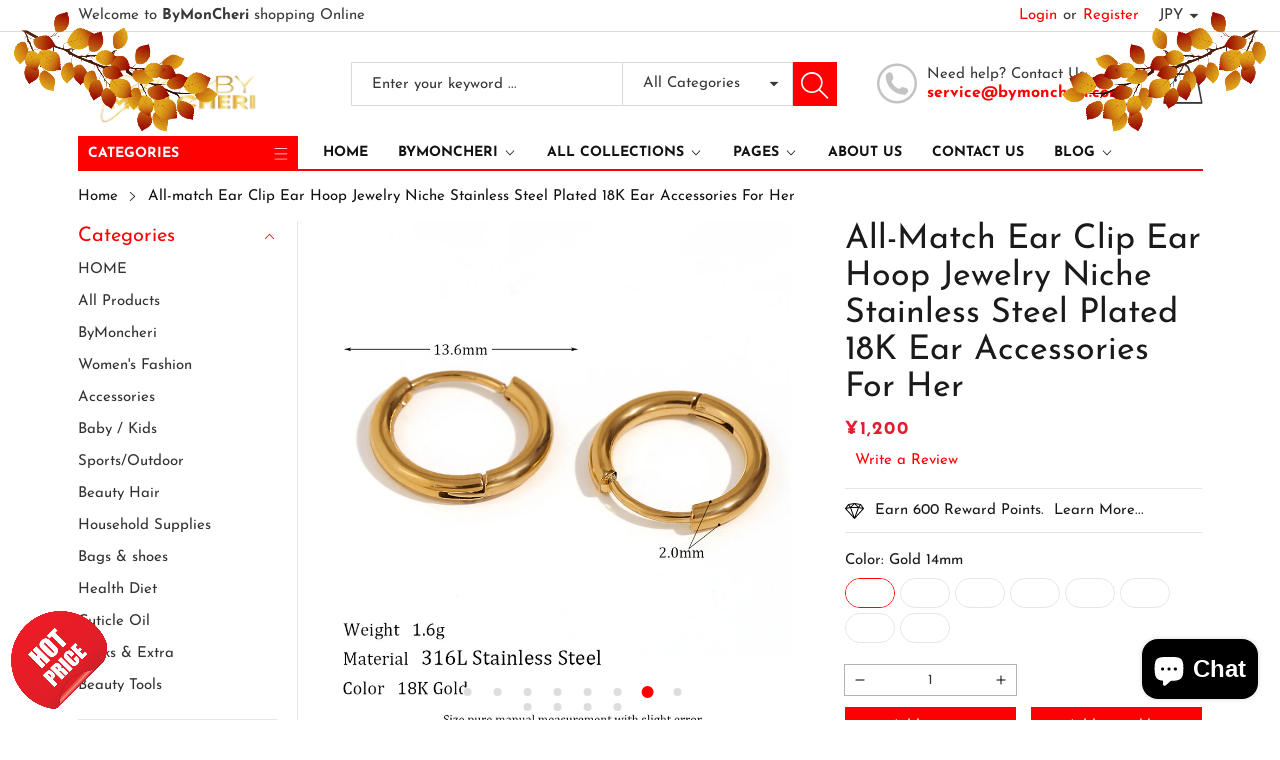

--- FILE ---
content_type: text/html; charset=utf-8
request_url: https://bymoncheri.com/en-jp/products/all-match-ear-clip-ear-hoop-jewelry-niche-stainless-steel-plated-18k-ear-accessories-for-her
body_size: 62962
content:
<!doctype html>
<html class="no-js" lang="en">
  <head>


    <meta name="google-site-verification" content="Bi2r-FnEbenwOXEJFPokBsgLeuda_qqMLUTMy5ibi_g" />
    <meta charset="utf-8">
    <meta http-equiv="X-UA-Compatible" content="IE=edge">
    <meta name="viewport" content="width=device-width,initial-scale=1">
    <meta name="theme-color" content="">
    <link rel="canonical" href="https://bymoncheri.com/en-jp/products/all-match-ear-clip-ear-hoop-jewelry-niche-stainless-steel-plated-18k-ear-accessories-for-her">
    <link rel="preconnect" href="https://cdn.shopify.com" crossorigin><link rel="icon" type="image/png" href="//bymoncheri.com/cdn/shop/files/favicon-96x96_32x32.png?v=1654202228"><link rel="preconnect" href="https://fonts.shopifycdn.com" crossorigin><title>All-match Ear Clip Ear Hoop Jewelry Niche Stainless Steel Plated 18K E
&ndash; ByMonCheri
</title>

    
      <meta name="description" content="Overview: This jewelry makes the perfect gift for family and friends and comes in a cute box for easy storage or gifting.  Product information: Treatment Process: Electroplating Color: classic solid ear ring-Golden-10mm, classic solid ear ring-Golden-12mm, classic solid ear ring-Golden-14mm, classic solid ear ring-Gold">
    

    

<meta property="og:site_name" content="ByMonCheri">
<meta property="og:url" content="https://bymoncheri.com/en-jp/products/all-match-ear-clip-ear-hoop-jewelry-niche-stainless-steel-plated-18k-ear-accessories-for-her">
<meta property="og:title" content="All-match Ear Clip Ear Hoop Jewelry Niche Stainless Steel Plated 18K E">
<meta property="og:type" content="product">
<meta property="og:description" content="Overview: This jewelry makes the perfect gift for family and friends and comes in a cute box for easy storage or gifting.  Product information: Treatment Process: Electroplating Color: classic solid ear ring-Golden-10mm, classic solid ear ring-Golden-12mm, classic solid ear ring-Golden-14mm, classic solid ear ring-Gold"><meta property="og:image" content="http://bymoncheri.com/cdn/shop/files/8e1bc86c-c2db-49e8-bbe0-e978ecccc4b3.jpg?v=1713693319">
  <meta property="og:image:secure_url" content="https://bymoncheri.com/cdn/shop/files/8e1bc86c-c2db-49e8-bbe0-e978ecccc4b3.jpg?v=1713693319">
  <meta property="og:image:width" content="1000">
  <meta property="og:image:height" content="1000"><meta property="og:price:amount" content="1,200">
  <meta property="og:price:currency" content="JPY"><meta name="twitter:site" content="@https://www.instagram.com/juicybymoncheri"><meta name="twitter:card" content="summary_large_image">
<meta name="twitter:title" content="All-match Ear Clip Ear Hoop Jewelry Niche Stainless Steel Plated 18K E">
<meta name="twitter:description" content="Overview: This jewelry makes the perfect gift for family and friends and comes in a cute box for easy storage or gifting.  Product information: Treatment Process: Electroplating Color: classic solid ear ring-Golden-10mm, classic solid ear ring-Golden-12mm, classic solid ear ring-Golden-14mm, classic solid ear ring-Gold">


    <script src="//bymoncheri.com/cdn/shop/t/11/assets/jquery.min.js?v=8324501383853434791727417317" defer="defer"></script>
    <script src="//bymoncheri.com/cdn/shop/t/11/assets/swiper.min.js?v=19857067470180794341727417318" defer="defer"></script>
    <script src="//bymoncheri.com/cdn/shop/t/11/assets/pure-dom.js?v=63796430821094613901727417318" defer="defer"></script>
    <script src="//bymoncheri.com/cdn/shop/t/11/assets/vendor.js?v=125127558727347031471727417318" defer="defer"></script>
    <script src="//bymoncheri.com/cdn/shop/t/11/assets/lazysizes.min.js?v=122719776364282065531727417317" defer="defer"></script><script src="//bymoncheri.com/cdn/shop/t/11/assets/sticky-sidebar.min.js?v=123405615214350053311727417318" defer="defer"></script><script src="//bymoncheri.com/cdn/shop/t/11/assets/global.js?v=78196276214084769721727417317" defer="defer"></script>
    <script src="//bymoncheri.com/cdn/shop/t/11/assets/slideshow.js?v=91817796353213893361727417318" defer="defer"></script>
    
    <script></script>
    
    <script>window.performance && window.performance.mark && window.performance.mark('shopify.content_for_header.start');</script><meta name="facebook-domain-verification" content="a9aigji0ghk75b5olxhhud08s6bln1">
<meta name="facebook-domain-verification" content="uyt7t0bw96ia0f5x4koqnr9auc0i8o">
<meta name="google-site-verification" content="RW_6KaWpZSOU9GTCe4BJSjX1jpdvwfCAPIxzmRgqWac">
<meta name="google-site-verification" content="54dxjIR5Lxm7GhCEY0OlahVL8ZQaRafQ2i4i0INNgBA">
<meta id="shopify-digital-wallet" name="shopify-digital-wallet" content="/63557664995/digital_wallets/dialog">
<meta name="shopify-checkout-api-token" content="1712240b71fa369696267a6ddd1727e7">
<meta id="in-context-paypal-metadata" data-shop-id="63557664995" data-venmo-supported="false" data-environment="production" data-locale="en_US" data-paypal-v4="true" data-currency="JPY">
<link rel="alternate" hreflang="x-default" href="https://bymoncheri.com/products/all-match-ear-clip-ear-hoop-jewelry-niche-stainless-steel-plated-18k-ear-accessories-for-her">
<link rel="alternate" hreflang="en" href="https://bymoncheri.com/products/all-match-ear-clip-ear-hoop-jewelry-niche-stainless-steel-plated-18k-ear-accessories-for-her">
<link rel="alternate" hreflang="en-AU" href="https://bymoncheri.com/en-au/products/all-match-ear-clip-ear-hoop-jewelry-niche-stainless-steel-plated-18k-ear-accessories-for-her">
<link rel="alternate" hreflang="en-CA" href="https://bymoncheri.com/en-ca/products/all-match-ear-clip-ear-hoop-jewelry-niche-stainless-steel-plated-18k-ear-accessories-for-her">
<link rel="alternate" hreflang="en-FR" href="https://bymoncheri.com/en-fr/products/all-match-ear-clip-ear-hoop-jewelry-niche-stainless-steel-plated-18k-ear-accessories-for-her">
<link rel="alternate" hreflang="en-DE" href="https://bymoncheri.com/en-de/products/all-match-ear-clip-ear-hoop-jewelry-niche-stainless-steel-plated-18k-ear-accessories-for-her">
<link rel="alternate" hreflang="en-HK" href="https://bymoncheri.com/en-hk/products/all-match-ear-clip-ear-hoop-jewelry-niche-stainless-steel-plated-18k-ear-accessories-for-her">
<link rel="alternate" hreflang="en-IT" href="https://bymoncheri.com/en-it/products/all-match-ear-clip-ear-hoop-jewelry-niche-stainless-steel-plated-18k-ear-accessories-for-her">
<link rel="alternate" hreflang="en-JP" href="https://bymoncheri.com/en-jp/products/all-match-ear-clip-ear-hoop-jewelry-niche-stainless-steel-plated-18k-ear-accessories-for-her">
<link rel="alternate" hreflang="en-MX" href="https://bymoncheri.com/en-mx/products/all-match-ear-clip-ear-hoop-jewelry-niche-stainless-steel-plated-18k-ear-accessories-for-her">
<link rel="alternate" hreflang="en-NL" href="https://bymoncheri.com/en-nl/products/all-match-ear-clip-ear-hoop-jewelry-niche-stainless-steel-plated-18k-ear-accessories-for-her">
<link rel="alternate" hreflang="en-NZ" href="https://bymoncheri.com/en-nz/products/all-match-ear-clip-ear-hoop-jewelry-niche-stainless-steel-plated-18k-ear-accessories-for-her">
<link rel="alternate" hreflang="en-SG" href="https://bymoncheri.com/en-sg/products/all-match-ear-clip-ear-hoop-jewelry-niche-stainless-steel-plated-18k-ear-accessories-for-her">
<link rel="alternate" hreflang="en-CH" href="https://bymoncheri.com/en-ch/products/all-match-ear-clip-ear-hoop-jewelry-niche-stainless-steel-plated-18k-ear-accessories-for-her">
<link rel="alternate" hreflang="en-GB" href="https://bymoncheri.com/en-gb/products/all-match-ear-clip-ear-hoop-jewelry-niche-stainless-steel-plated-18k-ear-accessories-for-her">
<link rel="alternate" type="application/json+oembed" href="https://bymoncheri.com/en-jp/products/all-match-ear-clip-ear-hoop-jewelry-niche-stainless-steel-plated-18k-ear-accessories-for-her.oembed">
<script async="async" src="/checkouts/internal/preloads.js?locale=en-JP"></script>
<link rel="preconnect" href="https://shop.app" crossorigin="anonymous">
<script async="async" src="https://shop.app/checkouts/internal/preloads.js?locale=en-JP&shop_id=63557664995" crossorigin="anonymous"></script>
<script id="apple-pay-shop-capabilities" type="application/json">{"shopId":63557664995,"countryCode":"US","currencyCode":"JPY","merchantCapabilities":["supports3DS"],"merchantId":"gid:\/\/shopify\/Shop\/63557664995","merchantName":"ByMonCheri","requiredBillingContactFields":["postalAddress","email"],"requiredShippingContactFields":["postalAddress","email"],"shippingType":"shipping","supportedNetworks":["visa","masterCard","amex","discover","elo","jcb"],"total":{"type":"pending","label":"ByMonCheri","amount":"1.00"},"shopifyPaymentsEnabled":true,"supportsSubscriptions":true}</script>
<script id="shopify-features" type="application/json">{"accessToken":"1712240b71fa369696267a6ddd1727e7","betas":["rich-media-storefront-analytics"],"domain":"bymoncheri.com","predictiveSearch":true,"shopId":63557664995,"locale":"en"}</script>
<script>var Shopify = Shopify || {};
Shopify.shop = "bymoncheri.myshopify.com";
Shopify.locale = "en";
Shopify.currency = {"active":"JPY","rate":"160.476575"};
Shopify.country = "JP";
Shopify.theme = {"name":"maxmin","id":142740553955,"schema_name":"Maxmin","schema_version":"5.0.3","theme_store_id":null,"role":"main"};
Shopify.theme.handle = "null";
Shopify.theme.style = {"id":null,"handle":null};
Shopify.cdnHost = "bymoncheri.com/cdn";
Shopify.routes = Shopify.routes || {};
Shopify.routes.root = "/en-jp/";</script>
<script type="module">!function(o){(o.Shopify=o.Shopify||{}).modules=!0}(window);</script>
<script>!function(o){function n(){var o=[];function n(){o.push(Array.prototype.slice.apply(arguments))}return n.q=o,n}var t=o.Shopify=o.Shopify||{};t.loadFeatures=n(),t.autoloadFeatures=n()}(window);</script>
<script>
  window.ShopifyPay = window.ShopifyPay || {};
  window.ShopifyPay.apiHost = "shop.app\/pay";
  window.ShopifyPay.redirectState = null;
</script>
<script id="shop-js-analytics" type="application/json">{"pageType":"product"}</script>
<script defer="defer" async type="module" src="//bymoncheri.com/cdn/shopifycloud/shop-js/modules/v2/client.init-shop-cart-sync_C5BV16lS.en.esm.js"></script>
<script defer="defer" async type="module" src="//bymoncheri.com/cdn/shopifycloud/shop-js/modules/v2/chunk.common_CygWptCX.esm.js"></script>
<script type="module">
  await import("//bymoncheri.com/cdn/shopifycloud/shop-js/modules/v2/client.init-shop-cart-sync_C5BV16lS.en.esm.js");
await import("//bymoncheri.com/cdn/shopifycloud/shop-js/modules/v2/chunk.common_CygWptCX.esm.js");

  window.Shopify.SignInWithShop?.initShopCartSync?.({"fedCMEnabled":true,"windoidEnabled":true});

</script>
<script>
  window.Shopify = window.Shopify || {};
  if (!window.Shopify.featureAssets) window.Shopify.featureAssets = {};
  window.Shopify.featureAssets['shop-js'] = {"shop-cart-sync":["modules/v2/client.shop-cart-sync_ZFArdW7E.en.esm.js","modules/v2/chunk.common_CygWptCX.esm.js"],"init-fed-cm":["modules/v2/client.init-fed-cm_CmiC4vf6.en.esm.js","modules/v2/chunk.common_CygWptCX.esm.js"],"shop-button":["modules/v2/client.shop-button_tlx5R9nI.en.esm.js","modules/v2/chunk.common_CygWptCX.esm.js"],"shop-cash-offers":["modules/v2/client.shop-cash-offers_DOA2yAJr.en.esm.js","modules/v2/chunk.common_CygWptCX.esm.js","modules/v2/chunk.modal_D71HUcav.esm.js"],"init-windoid":["modules/v2/client.init-windoid_sURxWdc1.en.esm.js","modules/v2/chunk.common_CygWptCX.esm.js"],"shop-toast-manager":["modules/v2/client.shop-toast-manager_ClPi3nE9.en.esm.js","modules/v2/chunk.common_CygWptCX.esm.js"],"init-shop-email-lookup-coordinator":["modules/v2/client.init-shop-email-lookup-coordinator_B8hsDcYM.en.esm.js","modules/v2/chunk.common_CygWptCX.esm.js"],"init-shop-cart-sync":["modules/v2/client.init-shop-cart-sync_C5BV16lS.en.esm.js","modules/v2/chunk.common_CygWptCX.esm.js"],"avatar":["modules/v2/client.avatar_BTnouDA3.en.esm.js"],"pay-button":["modules/v2/client.pay-button_FdsNuTd3.en.esm.js","modules/v2/chunk.common_CygWptCX.esm.js"],"init-customer-accounts":["modules/v2/client.init-customer-accounts_DxDtT_ad.en.esm.js","modules/v2/client.shop-login-button_C5VAVYt1.en.esm.js","modules/v2/chunk.common_CygWptCX.esm.js","modules/v2/chunk.modal_D71HUcav.esm.js"],"init-shop-for-new-customer-accounts":["modules/v2/client.init-shop-for-new-customer-accounts_ChsxoAhi.en.esm.js","modules/v2/client.shop-login-button_C5VAVYt1.en.esm.js","modules/v2/chunk.common_CygWptCX.esm.js","modules/v2/chunk.modal_D71HUcav.esm.js"],"shop-login-button":["modules/v2/client.shop-login-button_C5VAVYt1.en.esm.js","modules/v2/chunk.common_CygWptCX.esm.js","modules/v2/chunk.modal_D71HUcav.esm.js"],"init-customer-accounts-sign-up":["modules/v2/client.init-customer-accounts-sign-up_CPSyQ0Tj.en.esm.js","modules/v2/client.shop-login-button_C5VAVYt1.en.esm.js","modules/v2/chunk.common_CygWptCX.esm.js","modules/v2/chunk.modal_D71HUcav.esm.js"],"shop-follow-button":["modules/v2/client.shop-follow-button_Cva4Ekp9.en.esm.js","modules/v2/chunk.common_CygWptCX.esm.js","modules/v2/chunk.modal_D71HUcav.esm.js"],"checkout-modal":["modules/v2/client.checkout-modal_BPM8l0SH.en.esm.js","modules/v2/chunk.common_CygWptCX.esm.js","modules/v2/chunk.modal_D71HUcav.esm.js"],"lead-capture":["modules/v2/client.lead-capture_Bi8yE_yS.en.esm.js","modules/v2/chunk.common_CygWptCX.esm.js","modules/v2/chunk.modal_D71HUcav.esm.js"],"shop-login":["modules/v2/client.shop-login_D6lNrXab.en.esm.js","modules/v2/chunk.common_CygWptCX.esm.js","modules/v2/chunk.modal_D71HUcav.esm.js"],"payment-terms":["modules/v2/client.payment-terms_CZxnsJam.en.esm.js","modules/v2/chunk.common_CygWptCX.esm.js","modules/v2/chunk.modal_D71HUcav.esm.js"]};
</script>
<script>(function() {
  var isLoaded = false;
  function asyncLoad() {
    if (isLoaded) return;
    isLoaded = true;
    var urls = ["https:\/\/app.seasoneffects.com\/get_script\/7c0899ca6c6111eda2754292ddbe4b2e.js?v=2090\u0026shop=bymoncheri.myshopify.com","https:\/\/intg.snapchat.com\/shopify\/shopify-scevent-init.js?id=20ea8734-388d-47d0-9584-ceddaa1b8b65\u0026shop=bymoncheri.myshopify.com","https:\/\/static.klaviyo.com\/onsite\/js\/YAFLwD\/klaviyo.js?company_id=YAFLwD\u0026shop=bymoncheri.myshopify.com","https:\/\/upsells.boldapps.net\/v2_ui\/js\/UpsellTracker.js?shop=bymoncheri.myshopify.com","https:\/\/upsells.boldapps.net\/v2_ui\/js\/upsell.js?shop=bymoncheri.myshopify.com","https:\/\/upsells.boldapps.net\/v2_ui\/js\/upsell.js?shop=bymoncheri.myshopify.com"];
    for (var i = 0; i < urls.length; i++) {
      var s = document.createElement('script');
      s.type = 'text/javascript';
      s.async = true;
      s.src = urls[i];
      var x = document.getElementsByTagName('script')[0];
      x.parentNode.insertBefore(s, x);
    }
  };
  if(window.attachEvent) {
    window.attachEvent('onload', asyncLoad);
  } else {
    window.addEventListener('load', asyncLoad, false);
  }
})();</script>
<script id="__st">var __st={"a":63557664995,"offset":-18000,"reqid":"87ca12b8-14ea-4a7c-956e-e18e18d1f324-1768638228","pageurl":"bymoncheri.com\/en-jp\/products\/all-match-ear-clip-ear-hoop-jewelry-niche-stainless-steel-plated-18k-ear-accessories-for-her","u":"45802cdd34f7","p":"product","rtyp":"product","rid":8426351231203};</script>
<script>window.ShopifyPaypalV4VisibilityTracking = true;</script>
<script id="captcha-bootstrap">!function(){'use strict';const t='contact',e='account',n='new_comment',o=[[t,t],['blogs',n],['comments',n],[t,'customer']],c=[[e,'customer_login'],[e,'guest_login'],[e,'recover_customer_password'],[e,'create_customer']],r=t=>t.map((([t,e])=>`form[action*='/${t}']:not([data-nocaptcha='true']) input[name='form_type'][value='${e}']`)).join(','),a=t=>()=>t?[...document.querySelectorAll(t)].map((t=>t.form)):[];function s(){const t=[...o],e=r(t);return a(e)}const i='password',u='form_key',d=['recaptcha-v3-token','g-recaptcha-response','h-captcha-response',i],f=()=>{try{return window.sessionStorage}catch{return}},m='__shopify_v',_=t=>t.elements[u];function p(t,e,n=!1){try{const o=window.sessionStorage,c=JSON.parse(o.getItem(e)),{data:r}=function(t){const{data:e,action:n}=t;return t[m]||n?{data:e,action:n}:{data:t,action:n}}(c);for(const[e,n]of Object.entries(r))t.elements[e]&&(t.elements[e].value=n);n&&o.removeItem(e)}catch(o){console.error('form repopulation failed',{error:o})}}const l='form_type',E='cptcha';function T(t){t.dataset[E]=!0}const w=window,h=w.document,L='Shopify',v='ce_forms',y='captcha';let A=!1;((t,e)=>{const n=(g='f06e6c50-85a8-45c8-87d0-21a2b65856fe',I='https://cdn.shopify.com/shopifycloud/storefront-forms-hcaptcha/ce_storefront_forms_captcha_hcaptcha.v1.5.2.iife.js',D={infoText:'Protected by hCaptcha',privacyText:'Privacy',termsText:'Terms'},(t,e,n)=>{const o=w[L][v],c=o.bindForm;if(c)return c(t,g,e,D).then(n);var r;o.q.push([[t,g,e,D],n]),r=I,A||(h.body.append(Object.assign(h.createElement('script'),{id:'captcha-provider',async:!0,src:r})),A=!0)});var g,I,D;w[L]=w[L]||{},w[L][v]=w[L][v]||{},w[L][v].q=[],w[L][y]=w[L][y]||{},w[L][y].protect=function(t,e){n(t,void 0,e),T(t)},Object.freeze(w[L][y]),function(t,e,n,w,h,L){const[v,y,A,g]=function(t,e,n){const i=e?o:[],u=t?c:[],d=[...i,...u],f=r(d),m=r(i),_=r(d.filter((([t,e])=>n.includes(e))));return[a(f),a(m),a(_),s()]}(w,h,L),I=t=>{const e=t.target;return e instanceof HTMLFormElement?e:e&&e.form},D=t=>v().includes(t);t.addEventListener('submit',(t=>{const e=I(t);if(!e)return;const n=D(e)&&!e.dataset.hcaptchaBound&&!e.dataset.recaptchaBound,o=_(e),c=g().includes(e)&&(!o||!o.value);(n||c)&&t.preventDefault(),c&&!n&&(function(t){try{if(!f())return;!function(t){const e=f();if(!e)return;const n=_(t);if(!n)return;const o=n.value;o&&e.removeItem(o)}(t);const e=Array.from(Array(32),(()=>Math.random().toString(36)[2])).join('');!function(t,e){_(t)||t.append(Object.assign(document.createElement('input'),{type:'hidden',name:u})),t.elements[u].value=e}(t,e),function(t,e){const n=f();if(!n)return;const o=[...t.querySelectorAll(`input[type='${i}']`)].map((({name:t})=>t)),c=[...d,...o],r={};for(const[a,s]of new FormData(t).entries())c.includes(a)||(r[a]=s);n.setItem(e,JSON.stringify({[m]:1,action:t.action,data:r}))}(t,e)}catch(e){console.error('failed to persist form',e)}}(e),e.submit())}));const S=(t,e)=>{t&&!t.dataset[E]&&(n(t,e.some((e=>e===t))),T(t))};for(const o of['focusin','change'])t.addEventListener(o,(t=>{const e=I(t);D(e)&&S(e,y())}));const B=e.get('form_key'),M=e.get(l),P=B&&M;t.addEventListener('DOMContentLoaded',(()=>{const t=y();if(P)for(const e of t)e.elements[l].value===M&&p(e,B);[...new Set([...A(),...v().filter((t=>'true'===t.dataset.shopifyCaptcha))])].forEach((e=>S(e,t)))}))}(h,new URLSearchParams(w.location.search),n,t,e,['guest_login'])})(!0,!0)}();</script>
<script integrity="sha256-4kQ18oKyAcykRKYeNunJcIwy7WH5gtpwJnB7kiuLZ1E=" data-source-attribution="shopify.loadfeatures" defer="defer" src="//bymoncheri.com/cdn/shopifycloud/storefront/assets/storefront/load_feature-a0a9edcb.js" crossorigin="anonymous"></script>
<script crossorigin="anonymous" defer="defer" src="//bymoncheri.com/cdn/shopifycloud/storefront/assets/shopify_pay/storefront-65b4c6d7.js?v=20250812"></script>
<script data-source-attribution="shopify.dynamic_checkout.dynamic.init">var Shopify=Shopify||{};Shopify.PaymentButton=Shopify.PaymentButton||{isStorefrontPortableWallets:!0,init:function(){window.Shopify.PaymentButton.init=function(){};var t=document.createElement("script");t.src="https://bymoncheri.com/cdn/shopifycloud/portable-wallets/latest/portable-wallets.en.js",t.type="module",document.head.appendChild(t)}};
</script>
<script data-source-attribution="shopify.dynamic_checkout.buyer_consent">
  function portableWalletsHideBuyerConsent(e){var t=document.getElementById("shopify-buyer-consent"),n=document.getElementById("shopify-subscription-policy-button");t&&n&&(t.classList.add("hidden"),t.setAttribute("aria-hidden","true"),n.removeEventListener("click",e))}function portableWalletsShowBuyerConsent(e){var t=document.getElementById("shopify-buyer-consent"),n=document.getElementById("shopify-subscription-policy-button");t&&n&&(t.classList.remove("hidden"),t.removeAttribute("aria-hidden"),n.addEventListener("click",e))}window.Shopify?.PaymentButton&&(window.Shopify.PaymentButton.hideBuyerConsent=portableWalletsHideBuyerConsent,window.Shopify.PaymentButton.showBuyerConsent=portableWalletsShowBuyerConsent);
</script>
<script>
  function portableWalletsCleanup(e){e&&e.src&&console.error("Failed to load portable wallets script "+e.src);var t=document.querySelectorAll("shopify-accelerated-checkout .shopify-payment-button__skeleton, shopify-accelerated-checkout-cart .wallet-cart-button__skeleton"),e=document.getElementById("shopify-buyer-consent");for(let e=0;e<t.length;e++)t[e].remove();e&&e.remove()}function portableWalletsNotLoadedAsModule(e){e instanceof ErrorEvent&&"string"==typeof e.message&&e.message.includes("import.meta")&&"string"==typeof e.filename&&e.filename.includes("portable-wallets")&&(window.removeEventListener("error",portableWalletsNotLoadedAsModule),window.Shopify.PaymentButton.failedToLoad=e,"loading"===document.readyState?document.addEventListener("DOMContentLoaded",window.Shopify.PaymentButton.init):window.Shopify.PaymentButton.init())}window.addEventListener("error",portableWalletsNotLoadedAsModule);
</script>

<script type="module" src="https://bymoncheri.com/cdn/shopifycloud/portable-wallets/latest/portable-wallets.en.js" onError="portableWalletsCleanup(this)" crossorigin="anonymous"></script>
<script nomodule>
  document.addEventListener("DOMContentLoaded", portableWalletsCleanup);
</script>

<script id='scb4127' type='text/javascript' async='' src='https://bymoncheri.com/cdn/shopifycloud/privacy-banner/storefront-banner.js'></script><link id="shopify-accelerated-checkout-styles" rel="stylesheet" media="screen" href="https://bymoncheri.com/cdn/shopifycloud/portable-wallets/latest/accelerated-checkout-backwards-compat.css" crossorigin="anonymous">
<style id="shopify-accelerated-checkout-cart">
        #shopify-buyer-consent {
  margin-top: 1em;
  display: inline-block;
  width: 100%;
}

#shopify-buyer-consent.hidden {
  display: none;
}

#shopify-subscription-policy-button {
  background: none;
  border: none;
  padding: 0;
  text-decoration: underline;
  font-size: inherit;
  cursor: pointer;
}

#shopify-subscription-policy-button::before {
  box-shadow: none;
}

      </style>

<script>window.performance && window.performance.mark && window.performance.mark('shopify.content_for_header.end');</script><script id="shop-promise-product" type="application/json">
  {
    "productId": "8426351231203",
    "variantId": "44839852998883"
  }
</script>
<script id="shop-promise-features" type="application/json">
  {
    "supportedPromiseBrands": ["buy_with_prime"],
    "f_b9ba94d16a7d18ccd91d68be01e37df6": false,
    "f_d6a5ed9e446fe634f81a0afc12242e13": true,
    "f_85e460659f2e1fdd04f763b1587427a4": false
  }
</script>
<script fetchpriority="high" defer="defer" src="https://bymoncheri.com/cdn/shopifycloud/shop-promise-pdp/prod/shop_promise_pdp.js?v=1" data-source-attribution="shopify.shop-promise-pdp" crossorigin="anonymous"></script>
<link rel="preload" href="https://static-na.payments-amazon.com/checkout.js" as="script">

    

<style data-shopify>
  @font-face {
  font-family: "Josefin Sans";
  font-weight: 400;
  font-style: normal;
  font-display: swap;
  src: url("//bymoncheri.com/cdn/fonts/josefin_sans/josefinsans_n4.70f7efd699799949e6d9f99bc20843a2c86a2e0f.woff2") format("woff2"),
       url("//bymoncheri.com/cdn/fonts/josefin_sans/josefinsans_n4.35d308a1bdf56e5556bc2ac79702c721e4e2e983.woff") format("woff");
}

  @font-face {
  font-family: "Josefin Sans";
  font-weight: 700;
  font-style: normal;
  font-display: swap;
  src: url("//bymoncheri.com/cdn/fonts/josefin_sans/josefinsans_n7.4edc746dce14b53e39df223fba72d5f37c3d525d.woff2") format("woff2"),
       url("//bymoncheri.com/cdn/fonts/josefin_sans/josefinsans_n7.051568b12ab464ee8f0241094cdd7a1c80fbd08d.woff") format("woff");
}

  @font-face {
  font-family: "Josefin Sans";
  font-weight: 400;
  font-style: italic;
  font-display: swap;
  src: url("//bymoncheri.com/cdn/fonts/josefin_sans/josefinsans_i4.a2ba85bff59cf18a6ad90c24fe1808ddb8ce1343.woff2") format("woff2"),
       url("//bymoncheri.com/cdn/fonts/josefin_sans/josefinsans_i4.2dba61e1d135ab449e8e134ba633cf0d31863cc4.woff") format("woff");
}

  @font-face {
  font-family: "Josefin Sans";
  font-weight: 700;
  font-style: italic;
  font-display: swap;
  src: url("//bymoncheri.com/cdn/fonts/josefin_sans/josefinsans_i7.733dd5c50cdd7b706d9ec731b4016d1edd55db5e.woff2") format("woff2"),
       url("//bymoncheri.com/cdn/fonts/josefin_sans/josefinsans_i7.094ef86ca8f6eafea52b87b4f09feefb278e539d.woff") format("woff");
}

  @font-face {
  font-family: "Josefin Sans";
  font-weight: 400;
  font-style: normal;
  font-display: swap;
  src: url("//bymoncheri.com/cdn/fonts/josefin_sans/josefinsans_n4.70f7efd699799949e6d9f99bc20843a2c86a2e0f.woff2") format("woff2"),
       url("//bymoncheri.com/cdn/fonts/josefin_sans/josefinsans_n4.35d308a1bdf56e5556bc2ac79702c721e4e2e983.woff") format("woff");
}


  :root {--font-body-family: "Josefin Sans", sans-serif;
    --font-body-style: normal;
    --font-body-weight: 400;

    --font-heading-family: "Josefin Sans", sans-serif;
    --font-heading-style: normal;
    --font-heading-weight: 400;--color_primary: #ff0000;	    
	--color_body: #1a1a1a;	   	    	
	--color_heading: #121212;	
	--color_line: #e3e5e7;	
	--color_body_bg: #edeef1;	
	--color_content_bg: #ffffff;--color_header_text: #393939;
	--color_header_border: #dadada;	
	--color_header_bg: #ffffff;		
	--color_topheader_text: #393939;	
	--color_topheader_border: #dadada;	
	--color_topheader_bg: #ffffff;--color_navigation_text: #121212;	
	--color_navigation_bg: #ffffff;
	--color_navigation_text_hover: #f87733;--color_product_title_text : #161616;			
	--color_price_text : #212121;
	--color_price_compare_text : #696969;	
	--color_rating_text: #f5cc26;
	--color_price_text_detail: #df1e31;
	--color_price_compare_text_detail: #696969;--color_button_text: #ffffff;
	--color_button_border: #f87733;
	--color_button_bg: #f87733;--color_btn_text1: #f87733;
	--color_btn_border1: #f87733;
	--color_btn_bg1: #ffffff;--color_footer_title_text : #1a1a1a;
	--color_footer_text : #393939;	
	--color_footer_border : #e3e5e7;
	--color_footer_bg : #ffffff;	
	--color_copyright_border : #e3e5e7;
	--color_copyright_text : #454545;	
	--color_copyright_text_hover : #f87733;			
	--color_copyright_link : #f87733;	
	--color_copyright_bg : #f1f2f4;
  }	  
</style>

    <link rel="stylesheet" href="//bymoncheri.com/cdn/shop/t/11/assets/cs-font-icon.css?v=104583570417929541831727417352" media="print" onload="this.media='all'">
    <link rel="stylesheet" href="//bymoncheri.com/cdn/shop/t/11/assets/swiper-bundle.css?v=157259476856304533321727417318" media="print" onload="this.media='all'">
    <link href="//bymoncheri.com/cdn/shop/t/11/assets/vendor.css?v=169787777963498540921727417318" rel="stylesheet" type="text/css" media="all" />
    <link href="//bymoncheri.com/cdn/shop/t/11/assets/home-section.css?v=142833281320651156021727417317" rel="stylesheet" type="text/css" media="all" />
    
	<link href="//bymoncheri.com/cdn/shop/t/11/assets/component-product-grid.css?v=144434615075425821741727417317" rel="stylesheet" type="text/css" media="all" />
    <link href="//bymoncheri.com/cdn/shop/t/11/assets/component-slider.css?v=174180164528762335231727417317" rel="stylesheet" type="text/css" media="all" />
    <link rel="stylesheet" href="//bymoncheri.com/cdn/shop/t/11/assets/component-modal.css?v=25537308727916973081727417316" media="print" onload="this.media='all'"><link rel="preload" as="font" href="//bymoncheri.com/cdn/fonts/josefin_sans/josefinsans_n4.70f7efd699799949e6d9f99bc20843a2c86a2e0f.woff2" type="font/woff2" crossorigin><link rel="preload" as="font" href="//bymoncheri.com/cdn/fonts/josefin_sans/josefinsans_n4.70f7efd699799949e6d9f99bc20843a2c86a2e0f.woff2" type="font/woff2" crossorigin><script>document.documentElement.className = document.documentElement.className.replace('no-js', 'js');</script>
  <!-- BEGIN app block: shopify://apps/3d-seasonal-effects/blocks/app-embed/5881d1f8-9311-46cf-bb7d-8ebd2e22859c -->
<script async src="https://app.seasoneffects.com/get_script/?shop_url=bymoncheri.myshopify.com"></script>


<!-- END app block --><link href="https://cdn.shopify.com/extensions/af3a5012-9155-402e-a204-da027a5e50a5/bold-product-upsell-31/assets/app.css" rel="stylesheet" type="text/css" media="all">
<script src="https://cdn.shopify.com/extensions/7bc9bb47-adfa-4267-963e-cadee5096caf/inbox-1252/assets/inbox-chat-loader.js" type="text/javascript" defer="defer"></script>
<link href="https://monorail-edge.shopifysvc.com" rel="dns-prefetch">
<script>(function(){if ("sendBeacon" in navigator && "performance" in window) {try {var session_token_from_headers = performance.getEntriesByType('navigation')[0].serverTiming.find(x => x.name == '_s').description;} catch {var session_token_from_headers = undefined;}var session_cookie_matches = document.cookie.match(/_shopify_s=([^;]*)/);var session_token_from_cookie = session_cookie_matches && session_cookie_matches.length === 2 ? session_cookie_matches[1] : "";var session_token = session_token_from_headers || session_token_from_cookie || "";function handle_abandonment_event(e) {var entries = performance.getEntries().filter(function(entry) {return /monorail-edge.shopifysvc.com/.test(entry.name);});if (!window.abandonment_tracked && entries.length === 0) {window.abandonment_tracked = true;var currentMs = Date.now();var navigation_start = performance.timing.navigationStart;var payload = {shop_id: 63557664995,url: window.location.href,navigation_start,duration: currentMs - navigation_start,session_token,page_type: "product"};window.navigator.sendBeacon("https://monorail-edge.shopifysvc.com/v1/produce", JSON.stringify({schema_id: "online_store_buyer_site_abandonment/1.1",payload: payload,metadata: {event_created_at_ms: currentMs,event_sent_at_ms: currentMs}}));}}window.addEventListener('pagehide', handle_abandonment_event);}}());</script>
<script id="web-pixels-manager-setup">(function e(e,d,r,n,o){if(void 0===o&&(o={}),!Boolean(null===(a=null===(i=window.Shopify)||void 0===i?void 0:i.analytics)||void 0===a?void 0:a.replayQueue)){var i,a;window.Shopify=window.Shopify||{};var t=window.Shopify;t.analytics=t.analytics||{};var s=t.analytics;s.replayQueue=[],s.publish=function(e,d,r){return s.replayQueue.push([e,d,r]),!0};try{self.performance.mark("wpm:start")}catch(e){}var l=function(){var e={modern:/Edge?\/(1{2}[4-9]|1[2-9]\d|[2-9]\d{2}|\d{4,})\.\d+(\.\d+|)|Firefox\/(1{2}[4-9]|1[2-9]\d|[2-9]\d{2}|\d{4,})\.\d+(\.\d+|)|Chrom(ium|e)\/(9{2}|\d{3,})\.\d+(\.\d+|)|(Maci|X1{2}).+ Version\/(15\.\d+|(1[6-9]|[2-9]\d|\d{3,})\.\d+)([,.]\d+|)( \(\w+\)|)( Mobile\/\w+|) Safari\/|Chrome.+OPR\/(9{2}|\d{3,})\.\d+\.\d+|(CPU[ +]OS|iPhone[ +]OS|CPU[ +]iPhone|CPU IPhone OS|CPU iPad OS)[ +]+(15[._]\d+|(1[6-9]|[2-9]\d|\d{3,})[._]\d+)([._]\d+|)|Android:?[ /-](13[3-9]|1[4-9]\d|[2-9]\d{2}|\d{4,})(\.\d+|)(\.\d+|)|Android.+Firefox\/(13[5-9]|1[4-9]\d|[2-9]\d{2}|\d{4,})\.\d+(\.\d+|)|Android.+Chrom(ium|e)\/(13[3-9]|1[4-9]\d|[2-9]\d{2}|\d{4,})\.\d+(\.\d+|)|SamsungBrowser\/([2-9]\d|\d{3,})\.\d+/,legacy:/Edge?\/(1[6-9]|[2-9]\d|\d{3,})\.\d+(\.\d+|)|Firefox\/(5[4-9]|[6-9]\d|\d{3,})\.\d+(\.\d+|)|Chrom(ium|e)\/(5[1-9]|[6-9]\d|\d{3,})\.\d+(\.\d+|)([\d.]+$|.*Safari\/(?![\d.]+ Edge\/[\d.]+$))|(Maci|X1{2}).+ Version\/(10\.\d+|(1[1-9]|[2-9]\d|\d{3,})\.\d+)([,.]\d+|)( \(\w+\)|)( Mobile\/\w+|) Safari\/|Chrome.+OPR\/(3[89]|[4-9]\d|\d{3,})\.\d+\.\d+|(CPU[ +]OS|iPhone[ +]OS|CPU[ +]iPhone|CPU IPhone OS|CPU iPad OS)[ +]+(10[._]\d+|(1[1-9]|[2-9]\d|\d{3,})[._]\d+)([._]\d+|)|Android:?[ /-](13[3-9]|1[4-9]\d|[2-9]\d{2}|\d{4,})(\.\d+|)(\.\d+|)|Mobile Safari.+OPR\/([89]\d|\d{3,})\.\d+\.\d+|Android.+Firefox\/(13[5-9]|1[4-9]\d|[2-9]\d{2}|\d{4,})\.\d+(\.\d+|)|Android.+Chrom(ium|e)\/(13[3-9]|1[4-9]\d|[2-9]\d{2}|\d{4,})\.\d+(\.\d+|)|Android.+(UC? ?Browser|UCWEB|U3)[ /]?(15\.([5-9]|\d{2,})|(1[6-9]|[2-9]\d|\d{3,})\.\d+)\.\d+|SamsungBrowser\/(5\.\d+|([6-9]|\d{2,})\.\d+)|Android.+MQ{2}Browser\/(14(\.(9|\d{2,})|)|(1[5-9]|[2-9]\d|\d{3,})(\.\d+|))(\.\d+|)|K[Aa][Ii]OS\/(3\.\d+|([4-9]|\d{2,})\.\d+)(\.\d+|)/},d=e.modern,r=e.legacy,n=navigator.userAgent;return n.match(d)?"modern":n.match(r)?"legacy":"unknown"}(),u="modern"===l?"modern":"legacy",c=(null!=n?n:{modern:"",legacy:""})[u],f=function(e){return[e.baseUrl,"/wpm","/b",e.hashVersion,"modern"===e.buildTarget?"m":"l",".js"].join("")}({baseUrl:d,hashVersion:r,buildTarget:u}),m=function(e){var d=e.version,r=e.bundleTarget,n=e.surface,o=e.pageUrl,i=e.monorailEndpoint;return{emit:function(e){var a=e.status,t=e.errorMsg,s=(new Date).getTime(),l=JSON.stringify({metadata:{event_sent_at_ms:s},events:[{schema_id:"web_pixels_manager_load/3.1",payload:{version:d,bundle_target:r,page_url:o,status:a,surface:n,error_msg:t},metadata:{event_created_at_ms:s}}]});if(!i)return console&&console.warn&&console.warn("[Web Pixels Manager] No Monorail endpoint provided, skipping logging."),!1;try{return self.navigator.sendBeacon.bind(self.navigator)(i,l)}catch(e){}var u=new XMLHttpRequest;try{return u.open("POST",i,!0),u.setRequestHeader("Content-Type","text/plain"),u.send(l),!0}catch(e){return console&&console.warn&&console.warn("[Web Pixels Manager] Got an unhandled error while logging to Monorail."),!1}}}}({version:r,bundleTarget:l,surface:e.surface,pageUrl:self.location.href,monorailEndpoint:e.monorailEndpoint});try{o.browserTarget=l,function(e){var d=e.src,r=e.async,n=void 0===r||r,o=e.onload,i=e.onerror,a=e.sri,t=e.scriptDataAttributes,s=void 0===t?{}:t,l=document.createElement("script"),u=document.querySelector("head"),c=document.querySelector("body");if(l.async=n,l.src=d,a&&(l.integrity=a,l.crossOrigin="anonymous"),s)for(var f in s)if(Object.prototype.hasOwnProperty.call(s,f))try{l.dataset[f]=s[f]}catch(e){}if(o&&l.addEventListener("load",o),i&&l.addEventListener("error",i),u)u.appendChild(l);else{if(!c)throw new Error("Did not find a head or body element to append the script");c.appendChild(l)}}({src:f,async:!0,onload:function(){if(!function(){var e,d;return Boolean(null===(d=null===(e=window.Shopify)||void 0===e?void 0:e.analytics)||void 0===d?void 0:d.initialized)}()){var d=window.webPixelsManager.init(e)||void 0;if(d){var r=window.Shopify.analytics;r.replayQueue.forEach((function(e){var r=e[0],n=e[1],o=e[2];d.publishCustomEvent(r,n,o)})),r.replayQueue=[],r.publish=d.publishCustomEvent,r.visitor=d.visitor,r.initialized=!0}}},onerror:function(){return m.emit({status:"failed",errorMsg:"".concat(f," has failed to load")})},sri:function(e){var d=/^sha384-[A-Za-z0-9+/=]+$/;return"string"==typeof e&&d.test(e)}(c)?c:"",scriptDataAttributes:o}),m.emit({status:"loading"})}catch(e){m.emit({status:"failed",errorMsg:(null==e?void 0:e.message)||"Unknown error"})}}})({shopId: 63557664995,storefrontBaseUrl: "https://bymoncheri.com",extensionsBaseUrl: "https://extensions.shopifycdn.com/cdn/shopifycloud/web-pixels-manager",monorailEndpoint: "https://monorail-edge.shopifysvc.com/unstable/produce_batch",surface: "storefront-renderer",enabledBetaFlags: ["2dca8a86"],webPixelsConfigList: [{"id":"1359347939","configuration":"{\"myshopify_url\":\"bymoncheri.myshopify.com\", \"environment\":\"production\" }","eventPayloadVersion":"v1","runtimeContext":"STRICT","scriptVersion":"4e7f6e2ee38e85d82463fcabd5f09a1f","type":"APP","apiClientId":118555,"privacyPurposes":["ANALYTICS","MARKETING","SALE_OF_DATA"],"dataSharingAdjustments":{"protectedCustomerApprovalScopes":["read_customer_email","read_customer_personal_data"]}},{"id":"626884835","configuration":"{\"pixelCode\":\"CUGG533C77U1IEDCTVJ0\"}","eventPayloadVersion":"v1","runtimeContext":"STRICT","scriptVersion":"22e92c2ad45662f435e4801458fb78cc","type":"APP","apiClientId":4383523,"privacyPurposes":["ANALYTICS","MARKETING","SALE_OF_DATA"],"dataSharingAdjustments":{"protectedCustomerApprovalScopes":["read_customer_address","read_customer_email","read_customer_name","read_customer_personal_data","read_customer_phone"]}},{"id":"470581475","configuration":"{\"config\":\"{\\\"pixel_id\\\":\\\"GT-WFFLBV2V\\\",\\\"target_country\\\":\\\"US\\\",\\\"gtag_events\\\":[{\\\"type\\\":\\\"purchase\\\",\\\"action_label\\\":\\\"MC-T96BWS8366\\\"},{\\\"type\\\":\\\"page_view\\\",\\\"action_label\\\":\\\"MC-T96BWS8366\\\"},{\\\"type\\\":\\\"view_item\\\",\\\"action_label\\\":\\\"MC-T96BWS8366\\\"}],\\\"enable_monitoring_mode\\\":false}\"}","eventPayloadVersion":"v1","runtimeContext":"OPEN","scriptVersion":"b2a88bafab3e21179ed38636efcd8a93","type":"APP","apiClientId":1780363,"privacyPurposes":[],"dataSharingAdjustments":{"protectedCustomerApprovalScopes":["read_customer_address","read_customer_email","read_customer_name","read_customer_personal_data","read_customer_phone"]}},{"id":"182714595","configuration":"{\"pixel_id\":\"920967458568794\",\"pixel_type\":\"facebook_pixel\",\"metaapp_system_user_token\":\"-\"}","eventPayloadVersion":"v1","runtimeContext":"OPEN","scriptVersion":"ca16bc87fe92b6042fbaa3acc2fbdaa6","type":"APP","apiClientId":2329312,"privacyPurposes":["ANALYTICS","MARKETING","SALE_OF_DATA"],"dataSharingAdjustments":{"protectedCustomerApprovalScopes":["read_customer_address","read_customer_email","read_customer_name","read_customer_personal_data","read_customer_phone"]}},{"id":"137429219","configuration":"{\"pixelId\":\"20ea8734-388d-47d0-9584-ceddaa1b8b65\"}","eventPayloadVersion":"v1","runtimeContext":"STRICT","scriptVersion":"c119f01612c13b62ab52809eb08154bb","type":"APP","apiClientId":2556259,"privacyPurposes":["ANALYTICS","MARKETING","SALE_OF_DATA"],"dataSharingAdjustments":{"protectedCustomerApprovalScopes":["read_customer_address","read_customer_email","read_customer_name","read_customer_personal_data","read_customer_phone"]}},{"id":"73957603","configuration":"{\"tagID\":\"2614049311218\"}","eventPayloadVersion":"v1","runtimeContext":"STRICT","scriptVersion":"18031546ee651571ed29edbe71a3550b","type":"APP","apiClientId":3009811,"privacyPurposes":["ANALYTICS","MARKETING","SALE_OF_DATA"],"dataSharingAdjustments":{"protectedCustomerApprovalScopes":["read_customer_address","read_customer_email","read_customer_name","read_customer_personal_data","read_customer_phone"]}},{"id":"29524195","configuration":"{\"clickstreamId\":\"b1b122b2-c086-4168-a9c6-f2b4e14a3419\"}","eventPayloadVersion":"v1","runtimeContext":"STRICT","scriptVersion":"63feaf60c604f4b86b05e9ada0513bae","type":"APP","apiClientId":44186959873,"privacyPurposes":["ANALYTICS","MARKETING","SALE_OF_DATA"],"dataSharingAdjustments":{"protectedCustomerApprovalScopes":["read_customer_address","read_customer_email","read_customer_name","read_customer_personal_data","read_customer_phone"]}},{"id":"13828323","configuration":"{\"myshopifyDomain\":\"bymoncheri.myshopify.com\"}","eventPayloadVersion":"v1","runtimeContext":"STRICT","scriptVersion":"23b97d18e2aa74363140dc29c9284e87","type":"APP","apiClientId":2775569,"privacyPurposes":["ANALYTICS","MARKETING","SALE_OF_DATA"],"dataSharingAdjustments":{"protectedCustomerApprovalScopes":["read_customer_address","read_customer_email","read_customer_name","read_customer_phone","read_customer_personal_data"]}},{"id":"shopify-app-pixel","configuration":"{}","eventPayloadVersion":"v1","runtimeContext":"STRICT","scriptVersion":"0450","apiClientId":"shopify-pixel","type":"APP","privacyPurposes":["ANALYTICS","MARKETING"]},{"id":"shopify-custom-pixel","eventPayloadVersion":"v1","runtimeContext":"LAX","scriptVersion":"0450","apiClientId":"shopify-pixel","type":"CUSTOM","privacyPurposes":["ANALYTICS","MARKETING"]}],isMerchantRequest: false,initData: {"shop":{"name":"ByMonCheri","paymentSettings":{"currencyCode":"USD"},"myshopifyDomain":"bymoncheri.myshopify.com","countryCode":"US","storefrontUrl":"https:\/\/bymoncheri.com\/en-jp"},"customer":null,"cart":null,"checkout":null,"productVariants":[{"price":{"amount":1200.0,"currencyCode":"JPY"},"product":{"title":"All-match Ear Clip Ear Hoop Jewelry Niche Stainless Steel Plated 18K Ear Accessories For Her","vendor":"ByMonCheri","id":"8426351231203","untranslatedTitle":"All-match Ear Clip Ear Hoop Jewelry Niche Stainless Steel Plated 18K Ear Accessories For Her","url":"\/en-jp\/products\/all-match-ear-clip-ear-hoop-jewelry-niche-stainless-steel-plated-18k-ear-accessories-for-her","type":"Fashion"},"id":"44839852998883","image":{"src":"\/\/bymoncheri.com\/cdn\/shop\/files\/O1CN01EDETv42AUrQNPBXLN__2213308878207-0-cib.jpg?v=1713693332"},"sku":"CJLX199431103CX","title":"Gold 14mm","untranslatedTitle":"Gold 14mm"},{"price":{"amount":1200.0,"currencyCode":"JPY"},"product":{"title":"All-match Ear Clip Ear Hoop Jewelry Niche Stainless Steel Plated 18K Ear Accessories For Her","vendor":"ByMonCheri","id":"8426351231203","untranslatedTitle":"All-match Ear Clip Ear Hoop Jewelry Niche Stainless Steel Plated 18K Ear Accessories For Her","url":"\/en-jp\/products\/all-match-ear-clip-ear-hoop-jewelry-niche-stainless-steel-plated-18k-ear-accessories-for-her","type":"Fashion"},"id":"44839853031651","image":{"src":"\/\/bymoncheri.com\/cdn\/shop\/files\/O1CN019k7N4y2AUrQJ6vAJ2__2213308878207-0-cib.jpg?v=1713693334"},"sku":"CJLX199431104DW","title":"Gold 16mm","untranslatedTitle":"Gold 16mm"},{"price":{"amount":1200.0,"currencyCode":"JPY"},"product":{"title":"All-match Ear Clip Ear Hoop Jewelry Niche Stainless Steel Plated 18K Ear Accessories For Her","vendor":"ByMonCheri","id":"8426351231203","untranslatedTitle":"All-match Ear Clip Ear Hoop Jewelry Niche Stainless Steel Plated 18K Ear Accessories For Her","url":"\/en-jp\/products\/all-match-ear-clip-ear-hoop-jewelry-niche-stainless-steel-plated-18k-ear-accessories-for-her","type":"Fashion"},"id":"44839853064419","image":{"src":"\/\/bymoncheri.com\/cdn\/shop\/files\/O1CN01W8NreO2AUrQMuK07j__2213308878207-0-cib.jpg?v=1713693328"},"sku":"CJLX199431101AZ","title":"Golden 10mm","untranslatedTitle":"Golden 10mm"},{"price":{"amount":1200.0,"currencyCode":"JPY"},"product":{"title":"All-match Ear Clip Ear Hoop Jewelry Niche Stainless Steel Plated 18K Ear Accessories For Her","vendor":"ByMonCheri","id":"8426351231203","untranslatedTitle":"All-match Ear Clip Ear Hoop Jewelry Niche Stainless Steel Plated 18K Ear Accessories For Her","url":"\/en-jp\/products\/all-match-ear-clip-ear-hoop-jewelry-niche-stainless-steel-plated-18k-ear-accessories-for-her","type":"Fashion"},"id":"44839853097187","image":{"src":"\/\/bymoncheri.com\/cdn\/shop\/files\/O1CN013i8UQE2AUrQP0cy3c__2213308878207-0-cib.jpg?v=1713693330"},"sku":"CJLX199431102BY","title":"Golden 12MM","untranslatedTitle":"Golden 12MM"},{"price":{"amount":1200.0,"currencyCode":"JPY"},"product":{"title":"All-match Ear Clip Ear Hoop Jewelry Niche Stainless Steel Plated 18K Ear Accessories For Her","vendor":"ByMonCheri","id":"8426351231203","untranslatedTitle":"All-match Ear Clip Ear Hoop Jewelry Niche Stainless Steel Plated 18K Ear Accessories For Her","url":"\/en-jp\/products\/all-match-ear-clip-ear-hoop-jewelry-niche-stainless-steel-plated-18k-ear-accessories-for-her","type":"Fashion"},"id":"44839853129955","image":{"src":"\/\/bymoncheri.com\/cdn\/shop\/files\/O1CN01HYQMuS2AUrQNPCXgY__2213308878207-0-cib.jpg?v=1713693336"},"sku":"CJLX199431105EV","title":"Silver 10mm","untranslatedTitle":"Silver 10mm"},{"price":{"amount":1200.0,"currencyCode":"JPY"},"product":{"title":"All-match Ear Clip Ear Hoop Jewelry Niche Stainless Steel Plated 18K Ear Accessories For Her","vendor":"ByMonCheri","id":"8426351231203","untranslatedTitle":"All-match Ear Clip Ear Hoop Jewelry Niche Stainless Steel Plated 18K Ear Accessories For Her","url":"\/en-jp\/products\/all-match-ear-clip-ear-hoop-jewelry-niche-stainless-steel-plated-18k-ear-accessories-for-her","type":"Fashion"},"id":"44839853162723","image":{"src":"\/\/bymoncheri.com\/cdn\/shop\/files\/O1CN01hvHkMa2AUrQKwIogK__2213308878207-0-cib.jpg?v=1713693338"},"sku":"CJLX199431106FU","title":"Silver 12mm","untranslatedTitle":"Silver 12mm"},{"price":{"amount":1200.0,"currencyCode":"JPY"},"product":{"title":"All-match Ear Clip Ear Hoop Jewelry Niche Stainless Steel Plated 18K Ear Accessories For Her","vendor":"ByMonCheri","id":"8426351231203","untranslatedTitle":"All-match Ear Clip Ear Hoop Jewelry Niche Stainless Steel Plated 18K Ear Accessories For Her","url":"\/en-jp\/products\/all-match-ear-clip-ear-hoop-jewelry-niche-stainless-steel-plated-18k-ear-accessories-for-her","type":"Fashion"},"id":"44839853195491","image":{"src":"\/\/bymoncheri.com\/cdn\/shop\/files\/O1CN01QBj54u2AUrQLsQGI2__2213308878207-0-cib.jpg?v=1713693340"},"sku":"CJLX199431107GT","title":"Silver 14mm","untranslatedTitle":"Silver 14mm"},{"price":{"amount":1200.0,"currencyCode":"JPY"},"product":{"title":"All-match Ear Clip Ear Hoop Jewelry Niche Stainless Steel Plated 18K Ear Accessories For Her","vendor":"ByMonCheri","id":"8426351231203","untranslatedTitle":"All-match Ear Clip Ear Hoop Jewelry Niche Stainless Steel Plated 18K Ear Accessories For Her","url":"\/en-jp\/products\/all-match-ear-clip-ear-hoop-jewelry-niche-stainless-steel-plated-18k-ear-accessories-for-her","type":"Fashion"},"id":"44839853228259","image":{"src":"\/\/bymoncheri.com\/cdn\/shop\/files\/O1CN01nG5ZCH2AUrQPpGB6U__2213308878207-0-cib.jpg?v=1713693342"},"sku":"CJLX199431108HS","title":"Silver 16mm","untranslatedTitle":"Silver 16mm"}],"purchasingCompany":null},},"https://bymoncheri.com/cdn","fcfee988w5aeb613cpc8e4bc33m6693e112",{"modern":"","legacy":""},{"shopId":"63557664995","storefrontBaseUrl":"https:\/\/bymoncheri.com","extensionBaseUrl":"https:\/\/extensions.shopifycdn.com\/cdn\/shopifycloud\/web-pixels-manager","surface":"storefront-renderer","enabledBetaFlags":"[\"2dca8a86\"]","isMerchantRequest":"false","hashVersion":"fcfee988w5aeb613cpc8e4bc33m6693e112","publish":"custom","events":"[[\"page_viewed\",{}],[\"product_viewed\",{\"productVariant\":{\"price\":{\"amount\":1200.0,\"currencyCode\":\"JPY\"},\"product\":{\"title\":\"All-match Ear Clip Ear Hoop Jewelry Niche Stainless Steel Plated 18K Ear Accessories For Her\",\"vendor\":\"ByMonCheri\",\"id\":\"8426351231203\",\"untranslatedTitle\":\"All-match Ear Clip Ear Hoop Jewelry Niche Stainless Steel Plated 18K Ear Accessories For Her\",\"url\":\"\/en-jp\/products\/all-match-ear-clip-ear-hoop-jewelry-niche-stainless-steel-plated-18k-ear-accessories-for-her\",\"type\":\"Fashion\"},\"id\":\"44839852998883\",\"image\":{\"src\":\"\/\/bymoncheri.com\/cdn\/shop\/files\/O1CN01EDETv42AUrQNPBXLN__2213308878207-0-cib.jpg?v=1713693332\"},\"sku\":\"CJLX199431103CX\",\"title\":\"Gold 14mm\",\"untranslatedTitle\":\"Gold 14mm\"}}]]"});</script><script>
  window.ShopifyAnalytics = window.ShopifyAnalytics || {};
  window.ShopifyAnalytics.meta = window.ShopifyAnalytics.meta || {};
  window.ShopifyAnalytics.meta.currency = 'JPY';
  var meta = {"product":{"id":8426351231203,"gid":"gid:\/\/shopify\/Product\/8426351231203","vendor":"ByMonCheri","type":"Fashion","handle":"all-match-ear-clip-ear-hoop-jewelry-niche-stainless-steel-plated-18k-ear-accessories-for-her","variants":[{"id":44839852998883,"price":120000,"name":"All-match Ear Clip Ear Hoop Jewelry Niche Stainless Steel Plated 18K Ear Accessories For Her - Gold 14mm","public_title":"Gold 14mm","sku":"CJLX199431103CX"},{"id":44839853031651,"price":120000,"name":"All-match Ear Clip Ear Hoop Jewelry Niche Stainless Steel Plated 18K Ear Accessories For Her - Gold 16mm","public_title":"Gold 16mm","sku":"CJLX199431104DW"},{"id":44839853064419,"price":120000,"name":"All-match Ear Clip Ear Hoop Jewelry Niche Stainless Steel Plated 18K Ear Accessories For Her - Golden 10mm","public_title":"Golden 10mm","sku":"CJLX199431101AZ"},{"id":44839853097187,"price":120000,"name":"All-match Ear Clip Ear Hoop Jewelry Niche Stainless Steel Plated 18K Ear Accessories For Her - Golden 12MM","public_title":"Golden 12MM","sku":"CJLX199431102BY"},{"id":44839853129955,"price":120000,"name":"All-match Ear Clip Ear Hoop Jewelry Niche Stainless Steel Plated 18K Ear Accessories For Her - Silver 10mm","public_title":"Silver 10mm","sku":"CJLX199431105EV"},{"id":44839853162723,"price":120000,"name":"All-match Ear Clip Ear Hoop Jewelry Niche Stainless Steel Plated 18K Ear Accessories For Her - Silver 12mm","public_title":"Silver 12mm","sku":"CJLX199431106FU"},{"id":44839853195491,"price":120000,"name":"All-match Ear Clip Ear Hoop Jewelry Niche Stainless Steel Plated 18K Ear Accessories For Her - Silver 14mm","public_title":"Silver 14mm","sku":"CJLX199431107GT"},{"id":44839853228259,"price":120000,"name":"All-match Ear Clip Ear Hoop Jewelry Niche Stainless Steel Plated 18K Ear Accessories For Her - Silver 16mm","public_title":"Silver 16mm","sku":"CJLX199431108HS"}],"remote":false},"page":{"pageType":"product","resourceType":"product","resourceId":8426351231203,"requestId":"87ca12b8-14ea-4a7c-956e-e18e18d1f324-1768638228"}};
  for (var attr in meta) {
    window.ShopifyAnalytics.meta[attr] = meta[attr];
  }
</script>
<script class="analytics">
  (function () {
    var customDocumentWrite = function(content) {
      var jquery = null;

      if (window.jQuery) {
        jquery = window.jQuery;
      } else if (window.Checkout && window.Checkout.$) {
        jquery = window.Checkout.$;
      }

      if (jquery) {
        jquery('body').append(content);
      }
    };

    var hasLoggedConversion = function(token) {
      if (token) {
        return document.cookie.indexOf('loggedConversion=' + token) !== -1;
      }
      return false;
    }

    var setCookieIfConversion = function(token) {
      if (token) {
        var twoMonthsFromNow = new Date(Date.now());
        twoMonthsFromNow.setMonth(twoMonthsFromNow.getMonth() + 2);

        document.cookie = 'loggedConversion=' + token + '; expires=' + twoMonthsFromNow;
      }
    }

    var trekkie = window.ShopifyAnalytics.lib = window.trekkie = window.trekkie || [];
    if (trekkie.integrations) {
      return;
    }
    trekkie.methods = [
      'identify',
      'page',
      'ready',
      'track',
      'trackForm',
      'trackLink'
    ];
    trekkie.factory = function(method) {
      return function() {
        var args = Array.prototype.slice.call(arguments);
        args.unshift(method);
        trekkie.push(args);
        return trekkie;
      };
    };
    for (var i = 0; i < trekkie.methods.length; i++) {
      var key = trekkie.methods[i];
      trekkie[key] = trekkie.factory(key);
    }
    trekkie.load = function(config) {
      trekkie.config = config || {};
      trekkie.config.initialDocumentCookie = document.cookie;
      var first = document.getElementsByTagName('script')[0];
      var script = document.createElement('script');
      script.type = 'text/javascript';
      script.onerror = function(e) {
        var scriptFallback = document.createElement('script');
        scriptFallback.type = 'text/javascript';
        scriptFallback.onerror = function(error) {
                var Monorail = {
      produce: function produce(monorailDomain, schemaId, payload) {
        var currentMs = new Date().getTime();
        var event = {
          schema_id: schemaId,
          payload: payload,
          metadata: {
            event_created_at_ms: currentMs,
            event_sent_at_ms: currentMs
          }
        };
        return Monorail.sendRequest("https://" + monorailDomain + "/v1/produce", JSON.stringify(event));
      },
      sendRequest: function sendRequest(endpointUrl, payload) {
        // Try the sendBeacon API
        if (window && window.navigator && typeof window.navigator.sendBeacon === 'function' && typeof window.Blob === 'function' && !Monorail.isIos12()) {
          var blobData = new window.Blob([payload], {
            type: 'text/plain'
          });

          if (window.navigator.sendBeacon(endpointUrl, blobData)) {
            return true;
          } // sendBeacon was not successful

        } // XHR beacon

        var xhr = new XMLHttpRequest();

        try {
          xhr.open('POST', endpointUrl);
          xhr.setRequestHeader('Content-Type', 'text/plain');
          xhr.send(payload);
        } catch (e) {
          console.log(e);
        }

        return false;
      },
      isIos12: function isIos12() {
        return window.navigator.userAgent.lastIndexOf('iPhone; CPU iPhone OS 12_') !== -1 || window.navigator.userAgent.lastIndexOf('iPad; CPU OS 12_') !== -1;
      }
    };
    Monorail.produce('monorail-edge.shopifysvc.com',
      'trekkie_storefront_load_errors/1.1',
      {shop_id: 63557664995,
      theme_id: 142740553955,
      app_name: "storefront",
      context_url: window.location.href,
      source_url: "//bymoncheri.com/cdn/s/trekkie.storefront.cd680fe47e6c39ca5d5df5f0a32d569bc48c0f27.min.js"});

        };
        scriptFallback.async = true;
        scriptFallback.src = '//bymoncheri.com/cdn/s/trekkie.storefront.cd680fe47e6c39ca5d5df5f0a32d569bc48c0f27.min.js';
        first.parentNode.insertBefore(scriptFallback, first);
      };
      script.async = true;
      script.src = '//bymoncheri.com/cdn/s/trekkie.storefront.cd680fe47e6c39ca5d5df5f0a32d569bc48c0f27.min.js';
      first.parentNode.insertBefore(script, first);
    };
    trekkie.load(
      {"Trekkie":{"appName":"storefront","development":false,"defaultAttributes":{"shopId":63557664995,"isMerchantRequest":null,"themeId":142740553955,"themeCityHash":"3904124262100526347","contentLanguage":"en","currency":"JPY","eventMetadataId":"5378c608-0a8e-40cd-ac14-4a332b7b7ab7"},"isServerSideCookieWritingEnabled":true,"monorailRegion":"shop_domain","enabledBetaFlags":["65f19447"]},"Session Attribution":{},"S2S":{"facebookCapiEnabled":true,"source":"trekkie-storefront-renderer","apiClientId":580111}}
    );

    var loaded = false;
    trekkie.ready(function() {
      if (loaded) return;
      loaded = true;

      window.ShopifyAnalytics.lib = window.trekkie;

      var originalDocumentWrite = document.write;
      document.write = customDocumentWrite;
      try { window.ShopifyAnalytics.merchantGoogleAnalytics.call(this); } catch(error) {};
      document.write = originalDocumentWrite;

      window.ShopifyAnalytics.lib.page(null,{"pageType":"product","resourceType":"product","resourceId":8426351231203,"requestId":"87ca12b8-14ea-4a7c-956e-e18e18d1f324-1768638228","shopifyEmitted":true});

      var match = window.location.pathname.match(/checkouts\/(.+)\/(thank_you|post_purchase)/)
      var token = match? match[1]: undefined;
      if (!hasLoggedConversion(token)) {
        setCookieIfConversion(token);
        window.ShopifyAnalytics.lib.track("Viewed Product",{"currency":"JPY","variantId":44839852998883,"productId":8426351231203,"productGid":"gid:\/\/shopify\/Product\/8426351231203","name":"All-match Ear Clip Ear Hoop Jewelry Niche Stainless Steel Plated 18K Ear Accessories For Her - Gold 14mm","price":"1200","sku":"CJLX199431103CX","brand":"ByMonCheri","variant":"Gold 14mm","category":"Fashion","nonInteraction":true,"remote":false},undefined,undefined,{"shopifyEmitted":true});
      window.ShopifyAnalytics.lib.track("monorail:\/\/trekkie_storefront_viewed_product\/1.1",{"currency":"JPY","variantId":44839852998883,"productId":8426351231203,"productGid":"gid:\/\/shopify\/Product\/8426351231203","name":"All-match Ear Clip Ear Hoop Jewelry Niche Stainless Steel Plated 18K Ear Accessories For Her - Gold 14mm","price":"1200","sku":"CJLX199431103CX","brand":"ByMonCheri","variant":"Gold 14mm","category":"Fashion","nonInteraction":true,"remote":false,"referer":"https:\/\/bymoncheri.com\/en-jp\/products\/all-match-ear-clip-ear-hoop-jewelry-niche-stainless-steel-plated-18k-ear-accessories-for-her"});
      }
    });


        var eventsListenerScript = document.createElement('script');
        eventsListenerScript.async = true;
        eventsListenerScript.src = "//bymoncheri.com/cdn/shopifycloud/storefront/assets/shop_events_listener-3da45d37.js";
        document.getElementsByTagName('head')[0].appendChild(eventsListenerScript);

})();</script>
<script
  defer
  src="https://bymoncheri.com/cdn/shopifycloud/perf-kit/shopify-perf-kit-3.0.4.min.js"
  data-application="storefront-renderer"
  data-shop-id="63557664995"
  data-render-region="gcp-us-central1"
  data-page-type="product"
  data-theme-instance-id="142740553955"
  data-theme-name="Maxmin"
  data-theme-version="5.0.3"
  data-monorail-region="shop_domain"
  data-resource-timing-sampling-rate="10"
  data-shs="true"
  data-shs-beacon="true"
  data-shs-export-with-fetch="true"
  data-shs-logs-sample-rate="1"
  data-shs-beacon-endpoint="https://bymoncheri.com/api/collect"
></script>
</head>

  <body class="template-product maxmin-01 v5.0.3">    
    <header class="layout-header">   
      <div id="shopify-section-theme-header" class="shopify-section"><link href="//bymoncheri.com/cdn/shop/t/11/assets/section-header.css?v=54085840778332411821727417352" rel="stylesheet" type="text/css" media="all" />
<link href="//bymoncheri.com/cdn/shop/t/11/assets/component-article.css?v=76297867133303009811727417316" rel="stylesheet" type="text/css" media="all" />
<link rel="stylesheet" href="//bymoncheri.com/cdn/shop/t/11/assets/component-list-menu.css?v=18217039652726405441727417316" media="print" onload="this.media='all'">
<link rel="stylesheet" href="//bymoncheri.com/cdn/shop/t/11/assets/component-search.css?v=161089097692062031671727417317" media="print" onload="this.media='all'">
<link rel="stylesheet" href="//bymoncheri.com/cdn/shop/t/11/assets/component-menu-drawer.css?v=163094091949553167621727417316" media="print" onload="this.media='all'">
<link rel="stylesheet" href="//bymoncheri.com/cdn/shop/t/11/assets/component-cart-notification.css?v=134928093988057425131727417316" media="print" onload="this.media='all'">
<link rel="stylesheet" href="//bymoncheri.com/cdn/shop/t/11/assets/component-cart.css?v=42451530015162345861727417316" media="print" onload="this.media='all'">

<script src="//bymoncheri.com/cdn/shop/t/11/assets/localization-form.js?v=81647460801349772641727417317" defer="defer"></script>
<script src="//bymoncheri.com/cdn/shop/t/11/assets/search-form.js?v=174897938914729321591727417318" defer="defer"></script>
<script src="//bymoncheri.com/cdn/shop/t/11/assets/details-disclosure.js?v=113893937730261782131727417317" defer="defer"></script>
<script src="//bymoncheri.com/cdn/shop/t/11/assets/cart-notification.js?v=89920271999468069591727417316" defer="defer"></script>
<script src="//bymoncheri.com/cdn/shop/t/11/assets/cart-dropdown.js?v=91331553150594022831727417316" defer="defer"></script>

<div class="top-header"> 
  <div class="container">
    <div class="top-header__content"><div class="top-header__welcome">Welcome to <strong>ByMonCheri </strong>shopping Online</div><nav class="top-header__menu">
        <ul class="top-header__menu-content list-menu--inline no-bullet clearfix"><li class="top-header__menu-root header__menu-account menu__dropdown">
              <a href="/en-jp/account/login" class="dropdown-toggle top-header__menu-item list-menu__item">Login</a><ul class="header__menu-login no-bullet dropdown-menu">
                <li class="header__menu-login-content">
                  <div class="account-login"><form method="post" action="/en-jp/account/login" id="customer_login_box" accept-charset="UTF-8" data-login-with-shop-sign-in="true" novalidate="novalidate"><input type="hidden" name="form_type" value="customer_login" /><input type="hidden" name="utf8" value="✓" /><input type="email" name="customer[email]" class="account-field " placeholder="Email" autocapitalize="off" autocomplete="email"><input type="password" value="" name="customer[password]" class="account-field " placeholder="Password" autocomplete="current-password"/><div class="sign-in_create-account">
                      <button type="submit" class="button account-login-submit">Sign in</button>
                    </div><a href="/en-jp/account/login#recover" class="account-login-recover">> Forgot your password?</a><a href="/en-jp/account/register"><span>> Create account</span></a></form></div>
                </li>
              </ul></li>
            <li class="top-header__menu-root header__menu-account">
              <a href="/en-jp/account/register" class="top-header__menu-item list-menu__item">
                <span class="header__menu-account-or">or</span>Register</a>
            </li><li class="top-header__menu-root header__menu-currency">
              <localization-form><form method="post" action="/en-jp/localization" id="HeaderCountryForm" accept-charset="UTF-8" class="localization-form" enctype="multipart/form-data"><input type="hidden" name="form_type" value="localization" /><input type="hidden" name="utf8" value="✓" /><input type="hidden" name="_method" value="put" /><input type="hidden" name="return_to" value="/en-jp/products/all-match-ear-clip-ear-hoop-jewelry-niche-stainless-steel-plated-18k-ear-accessories-for-her" /><div class="localization-form__content menu__dropdown">
                  <button type="button" class="localization-form__select dropdown-toggle" data-toggle="HeaderCountryList">
                    JPY
                  </button>
                  <ul id="HeaderCountryList" role="list" class="dropdown-menu no-bullet localization-form__list" hidden><li class="localization-form__item " tabindex="-1">
                      <a class="localization-form__link" href="#" data-value="AF">
                        AFN
                      </a>
                    </li><li class="localization-form__item " tabindex="-1">
                      <a class="localization-form__link" href="#" data-value="AX">
                        EUR
                      </a>
                    </li><li class="localization-form__item " tabindex="-1">
                      <a class="localization-form__link" href="#" data-value="AL">
                        ALL
                      </a>
                    </li><li class="localization-form__item " tabindex="-1">
                      <a class="localization-form__link" href="#" data-value="DZ">
                        DZD
                      </a>
                    </li><li class="localization-form__item " tabindex="-1">
                      <a class="localization-form__link" href="#" data-value="AD">
                        EUR
                      </a>
                    </li><li class="localization-form__item " tabindex="-1">
                      <a class="localization-form__link" href="#" data-value="AO">
                        USD
                      </a>
                    </li><li class="localization-form__item " tabindex="-1">
                      <a class="localization-form__link" href="#" data-value="AI">
                        XCD
                      </a>
                    </li><li class="localization-form__item " tabindex="-1">
                      <a class="localization-form__link" href="#" data-value="AG">
                        XCD
                      </a>
                    </li><li class="localization-form__item " tabindex="-1">
                      <a class="localization-form__link" href="#" data-value="AR">
                        USD
                      </a>
                    </li><li class="localization-form__item " tabindex="-1">
                      <a class="localization-form__link" href="#" data-value="AM">
                        AMD
                      </a>
                    </li><li class="localization-form__item " tabindex="-1">
                      <a class="localization-form__link" href="#" data-value="AW">
                        AWG
                      </a>
                    </li><li class="localization-form__item " tabindex="-1">
                      <a class="localization-form__link" href="#" data-value="AC">
                        SHP
                      </a>
                    </li><li class="localization-form__item " tabindex="-1">
                      <a class="localization-form__link" href="#" data-value="AU">
                        AUD
                      </a>
                    </li><li class="localization-form__item " tabindex="-1">
                      <a class="localization-form__link" href="#" data-value="AT">
                        EUR
                      </a>
                    </li><li class="localization-form__item " tabindex="-1">
                      <a class="localization-form__link" href="#" data-value="AZ">
                        AZN
                      </a>
                    </li><li class="localization-form__item " tabindex="-1">
                      <a class="localization-form__link" href="#" data-value="BS">
                        BSD
                      </a>
                    </li><li class="localization-form__item " tabindex="-1">
                      <a class="localization-form__link" href="#" data-value="BH">
                        USD
                      </a>
                    </li><li class="localization-form__item " tabindex="-1">
                      <a class="localization-form__link" href="#" data-value="BD">
                        BDT
                      </a>
                    </li><li class="localization-form__item " tabindex="-1">
                      <a class="localization-form__link" href="#" data-value="BB">
                        BBD
                      </a>
                    </li><li class="localization-form__item " tabindex="-1">
                      <a class="localization-form__link" href="#" data-value="BY">
                        USD
                      </a>
                    </li><li class="localization-form__item " tabindex="-1">
                      <a class="localization-form__link" href="#" data-value="BE">
                        EUR
                      </a>
                    </li><li class="localization-form__item " tabindex="-1">
                      <a class="localization-form__link" href="#" data-value="BZ">
                        BZD
                      </a>
                    </li><li class="localization-form__item " tabindex="-1">
                      <a class="localization-form__link" href="#" data-value="BJ">
                        XOF
                      </a>
                    </li><li class="localization-form__item " tabindex="-1">
                      <a class="localization-form__link" href="#" data-value="BM">
                        USD
                      </a>
                    </li><li class="localization-form__item " tabindex="-1">
                      <a class="localization-form__link" href="#" data-value="BT">
                        USD
                      </a>
                    </li><li class="localization-form__item " tabindex="-1">
                      <a class="localization-form__link" href="#" data-value="BO">
                        BOB
                      </a>
                    </li><li class="localization-form__item " tabindex="-1">
                      <a class="localization-form__link" href="#" data-value="BA">
                        BAM
                      </a>
                    </li><li class="localization-form__item " tabindex="-1">
                      <a class="localization-form__link" href="#" data-value="BW">
                        BWP
                      </a>
                    </li><li class="localization-form__item " tabindex="-1">
                      <a class="localization-form__link" href="#" data-value="BR">
                        USD
                      </a>
                    </li><li class="localization-form__item " tabindex="-1">
                      <a class="localization-form__link" href="#" data-value="IO">
                        USD
                      </a>
                    </li><li class="localization-form__item " tabindex="-1">
                      <a class="localization-form__link" href="#" data-value="VG">
                        USD
                      </a>
                    </li><li class="localization-form__item " tabindex="-1">
                      <a class="localization-form__link" href="#" data-value="BN">
                        BND
                      </a>
                    </li><li class="localization-form__item " tabindex="-1">
                      <a class="localization-form__link" href="#" data-value="BG">
                        EUR
                      </a>
                    </li><li class="localization-form__item " tabindex="-1">
                      <a class="localization-form__link" href="#" data-value="BF">
                        XOF
                      </a>
                    </li><li class="localization-form__item " tabindex="-1">
                      <a class="localization-form__link" href="#" data-value="BI">
                        BIF
                      </a>
                    </li><li class="localization-form__item " tabindex="-1">
                      <a class="localization-form__link" href="#" data-value="KH">
                        KHR
                      </a>
                    </li><li class="localization-form__item " tabindex="-1">
                      <a class="localization-form__link" href="#" data-value="CM">
                        XAF
                      </a>
                    </li><li class="localization-form__item " tabindex="-1">
                      <a class="localization-form__link" href="#" data-value="CA">
                        CAD
                      </a>
                    </li><li class="localization-form__item " tabindex="-1">
                      <a class="localization-form__link" href="#" data-value="CV">
                        CVE
                      </a>
                    </li><li class="localization-form__item " tabindex="-1">
                      <a class="localization-form__link" href="#" data-value="BQ">
                        USD
                      </a>
                    </li><li class="localization-form__item " tabindex="-1">
                      <a class="localization-form__link" href="#" data-value="KY">
                        KYD
                      </a>
                    </li><li class="localization-form__item " tabindex="-1">
                      <a class="localization-form__link" href="#" data-value="CF">
                        XAF
                      </a>
                    </li><li class="localization-form__item " tabindex="-1">
                      <a class="localization-form__link" href="#" data-value="TD">
                        XAF
                      </a>
                    </li><li class="localization-form__item " tabindex="-1">
                      <a class="localization-form__link" href="#" data-value="CL">
                        USD
                      </a>
                    </li><li class="localization-form__item " tabindex="-1">
                      <a class="localization-form__link" href="#" data-value="CN">
                        CNY
                      </a>
                    </li><li class="localization-form__item " tabindex="-1">
                      <a class="localization-form__link" href="#" data-value="CX">
                        AUD
                      </a>
                    </li><li class="localization-form__item " tabindex="-1">
                      <a class="localization-form__link" href="#" data-value="CC">
                        AUD
                      </a>
                    </li><li class="localization-form__item " tabindex="-1">
                      <a class="localization-form__link" href="#" data-value="CO">
                        USD
                      </a>
                    </li><li class="localization-form__item " tabindex="-1">
                      <a class="localization-form__link" href="#" data-value="KM">
                        KMF
                      </a>
                    </li><li class="localization-form__item " tabindex="-1">
                      <a class="localization-form__link" href="#" data-value="CG">
                        XAF
                      </a>
                    </li><li class="localization-form__item " tabindex="-1">
                      <a class="localization-form__link" href="#" data-value="CD">
                        CDF
                      </a>
                    </li><li class="localization-form__item " tabindex="-1">
                      <a class="localization-form__link" href="#" data-value="CK">
                        NZD
                      </a>
                    </li><li class="localization-form__item " tabindex="-1">
                      <a class="localization-form__link" href="#" data-value="CR">
                        CRC
                      </a>
                    </li><li class="localization-form__item " tabindex="-1">
                      <a class="localization-form__link" href="#" data-value="CI">
                        XOF
                      </a>
                    </li><li class="localization-form__item " tabindex="-1">
                      <a class="localization-form__link" href="#" data-value="HR">
                        EUR
                      </a>
                    </li><li class="localization-form__item " tabindex="-1">
                      <a class="localization-form__link" href="#" data-value="CW">
                        ANG
                      </a>
                    </li><li class="localization-form__item " tabindex="-1">
                      <a class="localization-form__link" href="#" data-value="CY">
                        EUR
                      </a>
                    </li><li class="localization-form__item " tabindex="-1">
                      <a class="localization-form__link" href="#" data-value="CZ">
                        CZK
                      </a>
                    </li><li class="localization-form__item " tabindex="-1">
                      <a class="localization-form__link" href="#" data-value="DK">
                        DKK
                      </a>
                    </li><li class="localization-form__item " tabindex="-1">
                      <a class="localization-form__link" href="#" data-value="DJ">
                        DJF
                      </a>
                    </li><li class="localization-form__item " tabindex="-1">
                      <a class="localization-form__link" href="#" data-value="DM">
                        XCD
                      </a>
                    </li><li class="localization-form__item " tabindex="-1">
                      <a class="localization-form__link" href="#" data-value="DO">
                        DOP
                      </a>
                    </li><li class="localization-form__item " tabindex="-1">
                      <a class="localization-form__link" href="#" data-value="EC">
                        USD
                      </a>
                    </li><li class="localization-form__item " tabindex="-1">
                      <a class="localization-form__link" href="#" data-value="EG">
                        EGP
                      </a>
                    </li><li class="localization-form__item " tabindex="-1">
                      <a class="localization-form__link" href="#" data-value="SV">
                        USD
                      </a>
                    </li><li class="localization-form__item " tabindex="-1">
                      <a class="localization-form__link" href="#" data-value="GQ">
                        XAF
                      </a>
                    </li><li class="localization-form__item " tabindex="-1">
                      <a class="localization-form__link" href="#" data-value="ER">
                        USD
                      </a>
                    </li><li class="localization-form__item " tabindex="-1">
                      <a class="localization-form__link" href="#" data-value="EE">
                        EUR
                      </a>
                    </li><li class="localization-form__item " tabindex="-1">
                      <a class="localization-form__link" href="#" data-value="SZ">
                        USD
                      </a>
                    </li><li class="localization-form__item " tabindex="-1">
                      <a class="localization-form__link" href="#" data-value="ET">
                        ETB
                      </a>
                    </li><li class="localization-form__item " tabindex="-1">
                      <a class="localization-form__link" href="#" data-value="FK">
                        FKP
                      </a>
                    </li><li class="localization-form__item " tabindex="-1">
                      <a class="localization-form__link" href="#" data-value="FO">
                        DKK
                      </a>
                    </li><li class="localization-form__item " tabindex="-1">
                      <a class="localization-form__link" href="#" data-value="FJ">
                        FJD
                      </a>
                    </li><li class="localization-form__item " tabindex="-1">
                      <a class="localization-form__link" href="#" data-value="FI">
                        EUR
                      </a>
                    </li><li class="localization-form__item " tabindex="-1">
                      <a class="localization-form__link" href="#" data-value="FR">
                        EUR
                      </a>
                    </li><li class="localization-form__item " tabindex="-1">
                      <a class="localization-form__link" href="#" data-value="GF">
                        EUR
                      </a>
                    </li><li class="localization-form__item " tabindex="-1">
                      <a class="localization-form__link" href="#" data-value="PF">
                        XPF
                      </a>
                    </li><li class="localization-form__item " tabindex="-1">
                      <a class="localization-form__link" href="#" data-value="TF">
                        EUR
                      </a>
                    </li><li class="localization-form__item " tabindex="-1">
                      <a class="localization-form__link" href="#" data-value="GA">
                        XOF
                      </a>
                    </li><li class="localization-form__item " tabindex="-1">
                      <a class="localization-form__link" href="#" data-value="GM">
                        GMD
                      </a>
                    </li><li class="localization-form__item " tabindex="-1">
                      <a class="localization-form__link" href="#" data-value="GE">
                        USD
                      </a>
                    </li><li class="localization-form__item " tabindex="-1">
                      <a class="localization-form__link" href="#" data-value="DE">
                        EUR
                      </a>
                    </li><li class="localization-form__item " tabindex="-1">
                      <a class="localization-form__link" href="#" data-value="GH">
                        USD
                      </a>
                    </li><li class="localization-form__item " tabindex="-1">
                      <a class="localization-form__link" href="#" data-value="GI">
                        GBP
                      </a>
                    </li><li class="localization-form__item " tabindex="-1">
                      <a class="localization-form__link" href="#" data-value="GR">
                        EUR
                      </a>
                    </li><li class="localization-form__item " tabindex="-1">
                      <a class="localization-form__link" href="#" data-value="GL">
                        DKK
                      </a>
                    </li><li class="localization-form__item " tabindex="-1">
                      <a class="localization-form__link" href="#" data-value="GD">
                        XCD
                      </a>
                    </li><li class="localization-form__item " tabindex="-1">
                      <a class="localization-form__link" href="#" data-value="GP">
                        EUR
                      </a>
                    </li><li class="localization-form__item " tabindex="-1">
                      <a class="localization-form__link" href="#" data-value="GT">
                        GTQ
                      </a>
                    </li><li class="localization-form__item " tabindex="-1">
                      <a class="localization-form__link" href="#" data-value="GG">
                        GBP
                      </a>
                    </li><li class="localization-form__item " tabindex="-1">
                      <a class="localization-form__link" href="#" data-value="GN">
                        GNF
                      </a>
                    </li><li class="localization-form__item " tabindex="-1">
                      <a class="localization-form__link" href="#" data-value="GW">
                        XOF
                      </a>
                    </li><li class="localization-form__item " tabindex="-1">
                      <a class="localization-form__link" href="#" data-value="GY">
                        GYD
                      </a>
                    </li><li class="localization-form__item " tabindex="-1">
                      <a class="localization-form__link" href="#" data-value="HT">
                        USD
                      </a>
                    </li><li class="localization-form__item " tabindex="-1">
                      <a class="localization-form__link" href="#" data-value="HN">
                        HNL
                      </a>
                    </li><li class="localization-form__item " tabindex="-1">
                      <a class="localization-form__link" href="#" data-value="HK">
                        HKD
                      </a>
                    </li><li class="localization-form__item " tabindex="-1">
                      <a class="localization-form__link" href="#" data-value="HU">
                        HUF
                      </a>
                    </li><li class="localization-form__item " tabindex="-1">
                      <a class="localization-form__link" href="#" data-value="IS">
                        ISK
                      </a>
                    </li><li class="localization-form__item " tabindex="-1">
                      <a class="localization-form__link" href="#" data-value="IN">
                        INR
                      </a>
                    </li><li class="localization-form__item " tabindex="-1">
                      <a class="localization-form__link" href="#" data-value="ID">
                        IDR
                      </a>
                    </li><li class="localization-form__item " tabindex="-1">
                      <a class="localization-form__link" href="#" data-value="IQ">
                        USD
                      </a>
                    </li><li class="localization-form__item " tabindex="-1">
                      <a class="localization-form__link" href="#" data-value="IE">
                        EUR
                      </a>
                    </li><li class="localization-form__item " tabindex="-1">
                      <a class="localization-form__link" href="#" data-value="IM">
                        GBP
                      </a>
                    </li><li class="localization-form__item " tabindex="-1">
                      <a class="localization-form__link" href="#" data-value="IL">
                        ILS
                      </a>
                    </li><li class="localization-form__item " tabindex="-1">
                      <a class="localization-form__link" href="#" data-value="IT">
                        EUR
                      </a>
                    </li><li class="localization-form__item " tabindex="-1">
                      <a class="localization-form__link" href="#" data-value="JM">
                        JMD
                      </a>
                    </li><li class="localization-form__item  localization-form__active" tabindex="-1">
                      <a class="localization-form__link" href="#" aria-current="true" data-value="JP">
                        JPY
                      </a>
                    </li><li class="localization-form__item " tabindex="-1">
                      <a class="localization-form__link" href="#" data-value="JE">
                        USD
                      </a>
                    </li><li class="localization-form__item " tabindex="-1">
                      <a class="localization-form__link" href="#" data-value="JO">
                        USD
                      </a>
                    </li><li class="localization-form__item " tabindex="-1">
                      <a class="localization-form__link" href="#" data-value="KZ">
                        KZT
                      </a>
                    </li><li class="localization-form__item " tabindex="-1">
                      <a class="localization-form__link" href="#" data-value="KE">
                        KES
                      </a>
                    </li><li class="localization-form__item " tabindex="-1">
                      <a class="localization-form__link" href="#" data-value="KI">
                        USD
                      </a>
                    </li><li class="localization-form__item " tabindex="-1">
                      <a class="localization-form__link" href="#" data-value="XK">
                        EUR
                      </a>
                    </li><li class="localization-form__item " tabindex="-1">
                      <a class="localization-form__link" href="#" data-value="KW">
                        USD
                      </a>
                    </li><li class="localization-form__item " tabindex="-1">
                      <a class="localization-form__link" href="#" data-value="KG">
                        KGS
                      </a>
                    </li><li class="localization-form__item " tabindex="-1">
                      <a class="localization-form__link" href="#" data-value="LA">
                        LAK
                      </a>
                    </li><li class="localization-form__item " tabindex="-1">
                      <a class="localization-form__link" href="#" data-value="LV">
                        EUR
                      </a>
                    </li><li class="localization-form__item " tabindex="-1">
                      <a class="localization-form__link" href="#" data-value="LB">
                        LBP
                      </a>
                    </li><li class="localization-form__item " tabindex="-1">
                      <a class="localization-form__link" href="#" data-value="LS">
                        USD
                      </a>
                    </li><li class="localization-form__item " tabindex="-1">
                      <a class="localization-form__link" href="#" data-value="LR">
                        USD
                      </a>
                    </li><li class="localization-form__item " tabindex="-1">
                      <a class="localization-form__link" href="#" data-value="LY">
                        USD
                      </a>
                    </li><li class="localization-form__item " tabindex="-1">
                      <a class="localization-form__link" href="#" data-value="LI">
                        CHF
                      </a>
                    </li><li class="localization-form__item " tabindex="-1">
                      <a class="localization-form__link" href="#" data-value="LT">
                        EUR
                      </a>
                    </li><li class="localization-form__item " tabindex="-1">
                      <a class="localization-form__link" href="#" data-value="LU">
                        EUR
                      </a>
                    </li><li class="localization-form__item " tabindex="-1">
                      <a class="localization-form__link" href="#" data-value="MO">
                        MOP
                      </a>
                    </li><li class="localization-form__item " tabindex="-1">
                      <a class="localization-form__link" href="#" data-value="MG">
                        USD
                      </a>
                    </li><li class="localization-form__item " tabindex="-1">
                      <a class="localization-form__link" href="#" data-value="MW">
                        MWK
                      </a>
                    </li><li class="localization-form__item " tabindex="-1">
                      <a class="localization-form__link" href="#" data-value="MY">
                        MYR
                      </a>
                    </li><li class="localization-form__item " tabindex="-1">
                      <a class="localization-form__link" href="#" data-value="MV">
                        MVR
                      </a>
                    </li><li class="localization-form__item " tabindex="-1">
                      <a class="localization-form__link" href="#" data-value="ML">
                        XOF
                      </a>
                    </li><li class="localization-form__item " tabindex="-1">
                      <a class="localization-form__link" href="#" data-value="MT">
                        EUR
                      </a>
                    </li><li class="localization-form__item " tabindex="-1">
                      <a class="localization-form__link" href="#" data-value="MQ">
                        EUR
                      </a>
                    </li><li class="localization-form__item " tabindex="-1">
                      <a class="localization-form__link" href="#" data-value="MR">
                        USD
                      </a>
                    </li><li class="localization-form__item " tabindex="-1">
                      <a class="localization-form__link" href="#" data-value="MU">
                        MUR
                      </a>
                    </li><li class="localization-form__item " tabindex="-1">
                      <a class="localization-form__link" href="#" data-value="YT">
                        EUR
                      </a>
                    </li><li class="localization-form__item " tabindex="-1">
                      <a class="localization-form__link" href="#" data-value="MX">
                        MXN
                      </a>
                    </li><li class="localization-form__item " tabindex="-1">
                      <a class="localization-form__link" href="#" data-value="MD">
                        MDL
                      </a>
                    </li><li class="localization-form__item " tabindex="-1">
                      <a class="localization-form__link" href="#" data-value="MC">
                        EUR
                      </a>
                    </li><li class="localization-form__item " tabindex="-1">
                      <a class="localization-form__link" href="#" data-value="MN">
                        MNT
                      </a>
                    </li><li class="localization-form__item " tabindex="-1">
                      <a class="localization-form__link" href="#" data-value="ME">
                        EUR
                      </a>
                    </li><li class="localization-form__item " tabindex="-1">
                      <a class="localization-form__link" href="#" data-value="MS">
                        XCD
                      </a>
                    </li><li class="localization-form__item " tabindex="-1">
                      <a class="localization-form__link" href="#" data-value="MA">
                        MAD
                      </a>
                    </li><li class="localization-form__item " tabindex="-1">
                      <a class="localization-form__link" href="#" data-value="MZ">
                        USD
                      </a>
                    </li><li class="localization-form__item " tabindex="-1">
                      <a class="localization-form__link" href="#" data-value="MM">
                        MMK
                      </a>
                    </li><li class="localization-form__item " tabindex="-1">
                      <a class="localization-form__link" href="#" data-value="NA">
                        USD
                      </a>
                    </li><li class="localization-form__item " tabindex="-1">
                      <a class="localization-form__link" href="#" data-value="NR">
                        AUD
                      </a>
                    </li><li class="localization-form__item " tabindex="-1">
                      <a class="localization-form__link" href="#" data-value="NP">
                        NPR
                      </a>
                    </li><li class="localization-form__item " tabindex="-1">
                      <a class="localization-form__link" href="#" data-value="NL">
                        EUR
                      </a>
                    </li><li class="localization-form__item " tabindex="-1">
                      <a class="localization-form__link" href="#" data-value="NC">
                        XPF
                      </a>
                    </li><li class="localization-form__item " tabindex="-1">
                      <a class="localization-form__link" href="#" data-value="NZ">
                        NZD
                      </a>
                    </li><li class="localization-form__item " tabindex="-1">
                      <a class="localization-form__link" href="#" data-value="NI">
                        NIO
                      </a>
                    </li><li class="localization-form__item " tabindex="-1">
                      <a class="localization-form__link" href="#" data-value="NE">
                        XOF
                      </a>
                    </li><li class="localization-form__item " tabindex="-1">
                      <a class="localization-form__link" href="#" data-value="NG">
                        NGN
                      </a>
                    </li><li class="localization-form__item " tabindex="-1">
                      <a class="localization-form__link" href="#" data-value="NU">
                        NZD
                      </a>
                    </li><li class="localization-form__item " tabindex="-1">
                      <a class="localization-form__link" href="#" data-value="NF">
                        AUD
                      </a>
                    </li><li class="localization-form__item " tabindex="-1">
                      <a class="localization-form__link" href="#" data-value="MK">
                        MKD
                      </a>
                    </li><li class="localization-form__item " tabindex="-1">
                      <a class="localization-form__link" href="#" data-value="NO">
                        USD
                      </a>
                    </li><li class="localization-form__item " tabindex="-1">
                      <a class="localization-form__link" href="#" data-value="OM">
                        USD
                      </a>
                    </li><li class="localization-form__item " tabindex="-1">
                      <a class="localization-form__link" href="#" data-value="PK">
                        PKR
                      </a>
                    </li><li class="localization-form__item " tabindex="-1">
                      <a class="localization-form__link" href="#" data-value="PS">
                        ILS
                      </a>
                    </li><li class="localization-form__item " tabindex="-1">
                      <a class="localization-form__link" href="#" data-value="PA">
                        USD
                      </a>
                    </li><li class="localization-form__item " tabindex="-1">
                      <a class="localization-form__link" href="#" data-value="PG">
                        PGK
                      </a>
                    </li><li class="localization-form__item " tabindex="-1">
                      <a class="localization-form__link" href="#" data-value="PY">
                        PYG
                      </a>
                    </li><li class="localization-form__item " tabindex="-1">
                      <a class="localization-form__link" href="#" data-value="PE">
                        PEN
                      </a>
                    </li><li class="localization-form__item " tabindex="-1">
                      <a class="localization-form__link" href="#" data-value="PH">
                        PHP
                      </a>
                    </li><li class="localization-form__item " tabindex="-1">
                      <a class="localization-form__link" href="#" data-value="PN">
                        NZD
                      </a>
                    </li><li class="localization-form__item " tabindex="-1">
                      <a class="localization-form__link" href="#" data-value="PL">
                        PLN
                      </a>
                    </li><li class="localization-form__item " tabindex="-1">
                      <a class="localization-form__link" href="#" data-value="PT">
                        EUR
                      </a>
                    </li><li class="localization-form__item " tabindex="-1">
                      <a class="localization-form__link" href="#" data-value="QA">
                        QAR
                      </a>
                    </li><li class="localization-form__item " tabindex="-1">
                      <a class="localization-form__link" href="#" data-value="RE">
                        EUR
                      </a>
                    </li><li class="localization-form__item " tabindex="-1">
                      <a class="localization-form__link" href="#" data-value="RO">
                        RON
                      </a>
                    </li><li class="localization-form__item " tabindex="-1">
                      <a class="localization-form__link" href="#" data-value="RU">
                        USD
                      </a>
                    </li><li class="localization-form__item " tabindex="-1">
                      <a class="localization-form__link" href="#" data-value="RW">
                        RWF
                      </a>
                    </li><li class="localization-form__item " tabindex="-1">
                      <a class="localization-form__link" href="#" data-value="WS">
                        WST
                      </a>
                    </li><li class="localization-form__item " tabindex="-1">
                      <a class="localization-form__link" href="#" data-value="SM">
                        EUR
                      </a>
                    </li><li class="localization-form__item " tabindex="-1">
                      <a class="localization-form__link" href="#" data-value="ST">
                        STD
                      </a>
                    </li><li class="localization-form__item " tabindex="-1">
                      <a class="localization-form__link" href="#" data-value="SA">
                        SAR
                      </a>
                    </li><li class="localization-form__item " tabindex="-1">
                      <a class="localization-form__link" href="#" data-value="SN">
                        XOF
                      </a>
                    </li><li class="localization-form__item " tabindex="-1">
                      <a class="localization-form__link" href="#" data-value="RS">
                        RSD
                      </a>
                    </li><li class="localization-form__item " tabindex="-1">
                      <a class="localization-form__link" href="#" data-value="SC">
                        USD
                      </a>
                    </li><li class="localization-form__item " tabindex="-1">
                      <a class="localization-form__link" href="#" data-value="SL">
                        SLL
                      </a>
                    </li><li class="localization-form__item " tabindex="-1">
                      <a class="localization-form__link" href="#" data-value="SG">
                        SGD
                      </a>
                    </li><li class="localization-form__item " tabindex="-1">
                      <a class="localization-form__link" href="#" data-value="SX">
                        ANG
                      </a>
                    </li><li class="localization-form__item " tabindex="-1">
                      <a class="localization-form__link" href="#" data-value="SK">
                        EUR
                      </a>
                    </li><li class="localization-form__item " tabindex="-1">
                      <a class="localization-form__link" href="#" data-value="SI">
                        EUR
                      </a>
                    </li><li class="localization-form__item " tabindex="-1">
                      <a class="localization-form__link" href="#" data-value="SB">
                        SBD
                      </a>
                    </li><li class="localization-form__item " tabindex="-1">
                      <a class="localization-form__link" href="#" data-value="SO">
                        USD
                      </a>
                    </li><li class="localization-form__item " tabindex="-1">
                      <a class="localization-form__link" href="#" data-value="ZA">
                        USD
                      </a>
                    </li><li class="localization-form__item " tabindex="-1">
                      <a class="localization-form__link" href="#" data-value="GS">
                        GBP
                      </a>
                    </li><li class="localization-form__item " tabindex="-1">
                      <a class="localization-form__link" href="#" data-value="KR">
                        KRW
                      </a>
                    </li><li class="localization-form__item " tabindex="-1">
                      <a class="localization-form__link" href="#" data-value="SS">
                        USD
                      </a>
                    </li><li class="localization-form__item " tabindex="-1">
                      <a class="localization-form__link" href="#" data-value="ES">
                        EUR
                      </a>
                    </li><li class="localization-form__item " tabindex="-1">
                      <a class="localization-form__link" href="#" data-value="LK">
                        LKR
                      </a>
                    </li><li class="localization-form__item " tabindex="-1">
                      <a class="localization-form__link" href="#" data-value="BL">
                        EUR
                      </a>
                    </li><li class="localization-form__item " tabindex="-1">
                      <a class="localization-form__link" href="#" data-value="SH">
                        SHP
                      </a>
                    </li><li class="localization-form__item " tabindex="-1">
                      <a class="localization-form__link" href="#" data-value="KN">
                        XCD
                      </a>
                    </li><li class="localization-form__item " tabindex="-1">
                      <a class="localization-form__link" href="#" data-value="LC">
                        XCD
                      </a>
                    </li><li class="localization-form__item " tabindex="-1">
                      <a class="localization-form__link" href="#" data-value="MF">
                        EUR
                      </a>
                    </li><li class="localization-form__item " tabindex="-1">
                      <a class="localization-form__link" href="#" data-value="PM">
                        EUR
                      </a>
                    </li><li class="localization-form__item " tabindex="-1">
                      <a class="localization-form__link" href="#" data-value="VC">
                        XCD
                      </a>
                    </li><li class="localization-form__item " tabindex="-1">
                      <a class="localization-form__link" href="#" data-value="SD">
                        USD
                      </a>
                    </li><li class="localization-form__item " tabindex="-1">
                      <a class="localization-form__link" href="#" data-value="SR">
                        USD
                      </a>
                    </li><li class="localization-form__item " tabindex="-1">
                      <a class="localization-form__link" href="#" data-value="SJ">
                        USD
                      </a>
                    </li><li class="localization-form__item " tabindex="-1">
                      <a class="localization-form__link" href="#" data-value="SE">
                        SEK
                      </a>
                    </li><li class="localization-form__item " tabindex="-1">
                      <a class="localization-form__link" href="#" data-value="CH">
                        CHF
                      </a>
                    </li><li class="localization-form__item " tabindex="-1">
                      <a class="localization-form__link" href="#" data-value="TW">
                        TWD
                      </a>
                    </li><li class="localization-form__item " tabindex="-1">
                      <a class="localization-form__link" href="#" data-value="TJ">
                        TJS
                      </a>
                    </li><li class="localization-form__item " tabindex="-1">
                      <a class="localization-form__link" href="#" data-value="TZ">
                        TZS
                      </a>
                    </li><li class="localization-form__item " tabindex="-1">
                      <a class="localization-form__link" href="#" data-value="TH">
                        THB
                      </a>
                    </li><li class="localization-form__item " tabindex="-1">
                      <a class="localization-form__link" href="#" data-value="TL">
                        USD
                      </a>
                    </li><li class="localization-form__item " tabindex="-1">
                      <a class="localization-form__link" href="#" data-value="TG">
                        XOF
                      </a>
                    </li><li class="localization-form__item " tabindex="-1">
                      <a class="localization-form__link" href="#" data-value="TK">
                        NZD
                      </a>
                    </li><li class="localization-form__item " tabindex="-1">
                      <a class="localization-form__link" href="#" data-value="TO">
                        TOP
                      </a>
                    </li><li class="localization-form__item " tabindex="-1">
                      <a class="localization-form__link" href="#" data-value="TT">
                        TTD
                      </a>
                    </li><li class="localization-form__item " tabindex="-1">
                      <a class="localization-form__link" href="#" data-value="TA">
                        GBP
                      </a>
                    </li><li class="localization-form__item " tabindex="-1">
                      <a class="localization-form__link" href="#" data-value="TN">
                        USD
                      </a>
                    </li><li class="localization-form__item " tabindex="-1">
                      <a class="localization-form__link" href="#" data-value="TR">
                        USD
                      </a>
                    </li><li class="localization-form__item " tabindex="-1">
                      <a class="localization-form__link" href="#" data-value="TM">
                        USD
                      </a>
                    </li><li class="localization-form__item " tabindex="-1">
                      <a class="localization-form__link" href="#" data-value="TC">
                        USD
                      </a>
                    </li><li class="localization-form__item " tabindex="-1">
                      <a class="localization-form__link" href="#" data-value="TV">
                        AUD
                      </a>
                    </li><li class="localization-form__item " tabindex="-1">
                      <a class="localization-form__link" href="#" data-value="UM">
                        USD
                      </a>
                    </li><li class="localization-form__item " tabindex="-1">
                      <a class="localization-form__link" href="#" data-value="UG">
                        UGX
                      </a>
                    </li><li class="localization-form__item " tabindex="-1">
                      <a class="localization-form__link" href="#" data-value="UA">
                        UAH
                      </a>
                    </li><li class="localization-form__item " tabindex="-1">
                      <a class="localization-form__link" href="#" data-value="AE">
                        AED
                      </a>
                    </li><li class="localization-form__item " tabindex="-1">
                      <a class="localization-form__link" href="#" data-value="GB">
                        GBP
                      </a>
                    </li><li class="localization-form__item " tabindex="-1">
                      <a class="localization-form__link" href="#" data-value="US">
                        USD
                      </a>
                    </li><li class="localization-form__item " tabindex="-1">
                      <a class="localization-form__link" href="#" data-value="UY">
                        UYU
                      </a>
                    </li><li class="localization-form__item " tabindex="-1">
                      <a class="localization-form__link" href="#" data-value="UZ">
                        UZS
                      </a>
                    </li><li class="localization-form__item " tabindex="-1">
                      <a class="localization-form__link" href="#" data-value="VU">
                        VUV
                      </a>
                    </li><li class="localization-form__item " tabindex="-1">
                      <a class="localization-form__link" href="#" data-value="VA">
                        EUR
                      </a>
                    </li><li class="localization-form__item " tabindex="-1">
                      <a class="localization-form__link" href="#" data-value="VE">
                        USD
                      </a>
                    </li><li class="localization-form__item " tabindex="-1">
                      <a class="localization-form__link" href="#" data-value="VN">
                        VND
                      </a>
                    </li><li class="localization-form__item " tabindex="-1">
                      <a class="localization-form__link" href="#" data-value="WF">
                        XPF
                      </a>
                    </li><li class="localization-form__item " tabindex="-1">
                      <a class="localization-form__link" href="#" data-value="EH">
                        MAD
                      </a>
                    </li><li class="localization-form__item " tabindex="-1">
                      <a class="localization-form__link" href="#" data-value="YE">
                        YER
                      </a>
                    </li><li class="localization-form__item " tabindex="-1">
                      <a class="localization-form__link" href="#" data-value="ZM">
                        USD
                      </a>
                    </li><li class="localization-form__item " tabindex="-1">
                      <a class="localization-form__link" href="#" data-value="ZW">
                        USD
                      </a>
                    </li></ul>
                </div>
                <input type="hidden" name="country_code" value="JP"></form></localization-form>
            </li></ul>
      </nav>
    </div>
  </div>
</div>
<div class="main-header header-wrapper--border-bottom" data-sticky='{"stickTo": "body", "stickyClass": "sticky", "mobileFirst": "true", "responsive": {"992": {"disable": true}}}'>
  <div class="container">
    <div class="main-header-content row">
      <div class="mobile-header__left d-block d-lg-none"><header-drawer data-breakpoint="tablet">
            <details class="menu-drawer-container">
              <summary class="header__icon header__icon--menu header__icon--summary link link--text focus-inset" aria-label="Menu">
                <i class="cs-icon icon-view-list"></i>
                <i class="cs-icon icon-close"></i>
              </summary>
              <div id="menu-drawer" class="menu-drawer motion-reduce" tabindex="-1">
                <div class="menu-drawer__inner-container">
                  <div class="menu-drawer__navigation-container component-scrollbar">
                    <nav class="menu-drawer__navigation">
                      <ul class="menu-drawer__menu list-menu" role="list"><li><a href="/en-jp" class="menu-drawer__menu-item list-menu__item link link--text focus-inset">
                                Home
                              </a></li><li><a href="/en-jp/collections/body-oil-spray" class="menu-drawer__menu-item list-menu__item link link--text focus-inset">
                                ByMoncheri
                              </a></li><li><a href="/en-jp/collections" class="menu-drawer__menu-item list-menu__item link link--text focus-inset">
                                All collections
                              </a></li><li><a href="/en-jp#" class="menu-drawer__menu-item list-menu__item link link--text focus-inset">
                                Pages
                              </a></li><li><a href="/en-jp/pages/about-us" class="menu-drawer__menu-item list-menu__item link link--text focus-inset">
                                About Us
                              </a></li><li><a href="/en-jp/pages/contact-us" class="menu-drawer__menu-item list-menu__item link link--text focus-inset">
                                Contact Us
                              </a></li><li><a href="/en-jp/blogs/news" class="menu-drawer__menu-item list-menu__item link link--text focus-inset">
                                Blog
                              </a></li></ul>
                    </nav>
                  </div>
                </div>
              </div>
            </details>
          </header-drawer><div class="mobile-header__search">
          <header-drawer data-breakpoint="tablet">
            <details class="menu-drawer-container">
              <summary class="header__icon header__icon--menu header__icon--summary link link--text focus-inset" aria-label="Search">
                <i class="cs-icon icon-search"></i>
                <i class="cs-icon icon-close"></i>
              </summary>
              <div id="search-drawer" class="menu-drawer motion-reduce" tabindex="-1">
                <div class="search-drawer__content">
                  <search-form><form action="/en-jp/search" method="get" role="search" class="search__form">
                      <input type="hidden" name="type" value="product" />
                      <input type="hidden" name="options[unavailable_products]" value="hide" />
                      <input type="hidden" name="options[prefix]" value="last" />
                      <input type="text" name="q" class="search_box" placeholder="Enter your keyword ..." value=""  />
                  <div class="search__form-collections">
                    <select name="product_type">
                      <option value="*" >All Categories</option><option value="atomizer" >
                        atomizer
                      </option><option value="bags" >
                        bags
                      </option><option value="Bikini" >
                        Bikini
                      </option><option value="Bracelet" >
                        Bracelet
                      </option><option value="curtains" >
                        curtains
                      </option><option value="cuticle oil" >
                        cuticle oil
                      </option><option value="cuticle tool" >
                        cuticle tool
                      </option><option value="Earrings" >
                        Earrings
                      </option><option value="Fashion" >
                        Fashion
                      </option><option value="Health Care" >
                        Health Care
                      </option><option value="homedecore" >
                        homedecore
                      </option><option value="household" >
                        household
                      </option><option value="Jewelry" >
                        Jewelry
                      </option><option value="Leggings" >
                        Leggings
                      </option><option value="lip oil" >
                        lip oil
                      </option><option value="manicure pedicure tools set" >
                        manicure pedicure tools set
                      </option><option value="Massage Chair" >
                        Massage Chair
                      </option><option value="massage game" >
                        massage game
                      </option><option value="Necklace" >
                        Necklace
                      </option><option value="oil" >
                        oil
                      </option><option value="playing cards" >
                        playing cards
                      </option><option value="Premium Wigs" >
                        Premium Wigs
                      </option><option value="reusable bag" >
                        reusable bag
                      </option><option value="Ring" >
                        Ring
                      </option><option value="rug" >
                        rug
                      </option><option value="rugs" >
                        rugs
                      </option><option value="Shoes" >
                        Shoes
                      </option><option value="Shower Curtain" >
                        Shower Curtain
                      </option><option value="shower curtains," >
                        shower curtains,
                      </option><option value="Slippers" >
                        Slippers
                      </option><option value="wholesale retail display cuticle" >
                        wholesale retail display cuticle
                      </option></select>
                      </div><button class="search_submit" type="submit" aria-label="icon search">
                        <i class="cs-icon icon-search"></i>
                      </button>
                    </form>
                    <div class="search__form-results " data-search-autocomplete="true">
                    </div>
                  </search-form>
                </div>
              </div>
            </details>
          </header-drawer>
        </div>
      </div>
      <div class="main-header__logo"><a href="/en-jp" class="header__heading-link link link--text focus-inset"><img srcset="
  
  //bymoncheri.com/cdn/shop/files/logomocheri_5f712490-64e0-40ca-995b-b5e6baa199aa_180x.png?v=1727454326 180w 72h,
  
  
  
  
  
  
  
  

"
                     src=""
                     class="header__heading-logo d-none d-lg-block"
                     width="200"
                     height="80"
                     alt="ByMonCheri"
                     ><img srcset="
  
  //bymoncheri.com/cdn/shop/files/logomocheri_5f712490-64e0-40ca-995b-b5e6baa199aa_180x.png?v=1727454326 180w 72h,
  
  
  
  
  
  
  
  

"
                     src=""
                     class="header__heading-logo d-block d-lg-none"
                     width="200"
                     height="80"
                     alt="ByMonCheri"
                     ></a></div>
      <div class="main-header__right ">
        <div class="main-header__search">
          <search-form><form action="/en-jp/search" method="get" role="search" class="search__form">
              <input type="hidden" name="type" value="product" />
              <input type="hidden" name="options[unavailable_products]" value="hide" />
              <input type="hidden" name="options[prefix]" value="last" />
              <input type="text" name="q" class="search_box" placeholder="Enter your keyword ..." value=""  />
                  <div class="search__form-collections">
                    <select name="product_type">
                      <option value="*" >All Categories</option><option value="atomizer" >
                          atomizer
                        </option><option value="bags" >
                          bags
                        </option><option value="Bikini" >
                          Bikini
                        </option><option value="Bracelet" >
                          Bracelet
                        </option><option value="curtains" >
                          curtains
                        </option><option value="cuticle oil" >
                          cuticle oil
                        </option><option value="cuticle tool" >
                          cuticle tool
                        </option><option value="Earrings" >
                          Earrings
                        </option><option value="Fashion" >
                          Fashion
                        </option><option value="Health Care" >
                          Health Care
                        </option><option value="homedecore" >
                          homedecore
                        </option><option value="household" >
                          household
                        </option><option value="Jewelry" >
                          Jewelry
                        </option><option value="Leggings" >
                          Leggings
                        </option><option value="lip oil" >
                          lip oil
                        </option><option value="manicure pedicure tools set" >
                          manicure pedicure tools set
                        </option><option value="Massage Chair" >
                          Massage Chair
                        </option><option value="massage game" >
                          massage game
                        </option><option value="Necklace" >
                          Necklace
                        </option><option value="oil" >
                          oil
                        </option><option value="playing cards" >
                          playing cards
                        </option><option value="Premium Wigs" >
                          Premium Wigs
                        </option><option value="reusable bag" >
                          reusable bag
                        </option><option value="Ring" >
                          Ring
                        </option><option value="rug" >
                          rug
                        </option><option value="rugs" >
                          rugs
                        </option><option value="Shoes" >
                          Shoes
                        </option><option value="Shower Curtain" >
                          Shower Curtain
                        </option><option value="shower curtains," >
                          shower curtains,
                        </option><option value="Slippers" >
                          Slippers
                        </option><option value="wholesale retail display cuticle" >
                          wholesale retail display cuticle
                        </option></select>
                  </div><button class="search_submit" type="submit" aria-label="icon search">
                <i class="cs-icon icon-search"></i>
              </button>
            </form>
            <div class="search__form-results " data-search-autocomplete="true">
            </div>
          </search-form>
        </div>
        
          <div class="main-header__contact d-none d-lg-block">
            <div class="header__contact-content">
              <div class="header__contact-icon">
                <i class="cs-icon icon-cs-phone"></i>
              </div>
              <div class="header__contact-caption">
                <p>Need help? Contact Us:</p>
                <a href="tel:service@bymoncheri.com">service@bymoncheri.com</a>
              </div>
            </div>
          </div>
        
        <div class="main-header__cart menu__dropdown">
          <a href="/en-jp/cart" class="header__cart-icon dropdown-toggle" id="cart-icon-bubble" data-cart-icon-bubble>
            <i class="cs-icon icon-cs-cart"></i>
            <div class="cart-count-bubble"><span aria-hidden="true">0</span><span class="visually-hidden">0 items</span>
            </div>
          </a><div class="dropdown-menu header__cart-dropdown component-scrollbar" id="cart-dropdown-bubble"><cart-dropdown-bubble>
  <div class="cart__dropdown-content is-empty">
    <div id="cart-dropdown-bubble-product" class="cart__dropdown-product" data-cart-dropdown-bubble-product></div>
    <div class="cart__dropdown-subtotal">
      <h3 class="totals__subtotal">Subtotal</h3>
      <p class="totals__subtotal-value" data-cart-modal-total>¥0 JPY</p>
    </div>
    <div class="cart__dropdown-action">
      <a href="/en-jp/cart" class="button button--secondary">
        View cart
      </a>
      <form action="/en-jp/cart" method="post">
        <button class="button button--primary" name="checkout">Check out</button>
      </form>
    </div>
    <div class="cart__dropdown-empty">
      <h2 class="cart__empty-text">Your cart is empty</h2>
      <a href="/en-jp/collections/all" class="button button--secondary">
        Continue shopping
      </a>
    </div>
  </div>
</cart-dropdown-bubble>
</div></div><header-drawer data-breakpoint="tablet" class="d-block d-lg-none">
            <details class="menu-drawer-container">
              <summary class="header__icon header__icon--menu header__icon--summary link link--text focus-inset" aria-label="CATEGORIES">
                <i class="cs-icon icon-menu"></i>
                <i class="cs-icon icon-close"></i>
              </summary>
              <div id="categorie-drawer" class="menu-drawer motion-reduce" tabindex="-1">
                <div class="menu-drawer__inner-container">
                  <div class="menu-drawer__navigation-container component-scrollbar">
                    <nav class="menu-drawer__navigation">
                      <ul class="menu-drawer__menu list-menu" role="list"><li><a href="/en-jp" class="menu-drawer__menu-item list-menu__item link link--text focus-inset">
                                HOME
                              </a></li><li><a href="/en-jp/collections/all" class="menu-drawer__menu-item list-menu__item link link--text focus-inset">
                                All Products
                              </a></li><li><a href="/en-jp/collections/lip-oil-juicy-by-mon-cheri" class="menu-drawer__menu-item list-menu__item link link--text focus-inset">
                                ByMoncheri
                              </a></li><li><a href="/en-jp/collections/women-fashion-clothing" class="menu-drawer__menu-item list-menu__item link link--text focus-inset">
                                Women&#39;s Fashion
                              </a></li><li><a href="/en-jp/collections" class="menu-drawer__menu-item list-menu__item link link--text focus-inset">
                                Accessories
                              </a></li><li><a href="/en-jp/collections" class="menu-drawer__menu-item list-menu__item link link--text focus-inset">
                                Baby / Kids
                              </a></li><li><a href="/en-jp/collections" class="menu-drawer__menu-item list-menu__item link link--text focus-inset">
                                Sports/Outdoor
                              </a></li><li><a href="/en-jp/collections" class="menu-drawer__menu-item list-menu__item link link--text focus-inset">
                                Beauty Hair
                              </a></li><li><a href="/en-jp/collections" class="menu-drawer__menu-item list-menu__item link link--text focus-inset">
                                Household Supplies
                              </a></li><li><a href="/en-jp/collections" class="menu-drawer__menu-item list-menu__item link link--text focus-inset">
                                Bags &amp; shoes 
                              </a></li><li><a href="/en-jp/collections" class="menu-drawer__menu-item list-menu__item link link--text focus-inset">
                                Health  Diet
                              </a></li><li><a href="/en-jp/collections" class="menu-drawer__menu-item list-menu__item link link--text focus-inset">
                                Cuticle Oil 
                              </a></li><li><a href="/en-jp/collections" class="menu-drawer__menu-item list-menu__item link link--text focus-inset">
                                Books &amp; Extra
                              </a></li><li><a href="/en-jp/collections" class="menu-drawer__menu-item list-menu__item link link--text focus-inset">
                                Beauty Tools
                              </a></li></ul>
                    </nav>
                  </div>
                </div>
              </div>
            </details>
          </header-drawer></div>
    </div>
  </div>
</div>
<div class="navigation-header d-none d-lg-block" data-sticky='{"stickTo": "body", "stickyClass": "sticky", "responsive": {"991": {"disable": true}}}'>
  <div class="container">
    <div class="navigation-header-content"><div class="navigation-header__categorie">
          <div class="header__categorie-content menu__dropdown">
            <a href="/en-jp/collections" class="header__categorie-title dropdown-toggle">
              CATEGORIES
              <svg xmlns="http://www.w3.org/2000/svg" aria-hidden="true" focusable="false" role="presentation" class="icon icon-hamburger" fill="none" viewBox="0 0 18 16">
  <path d="M1 .5a.5.5 0 100 1h15.71a.5.5 0 000-1H1zM.5 8a.5.5 0 01.5-.5h15.71a.5.5 0 010 1H1A.5.5 0 01.5 8zm0 7a.5.5 0 01.5-.5h15.71a.5.5 0 010 1H1a.5.5 0 01-.5-.5z" fill="currentColor">
</svg>

            </a><div class="dropdown-menu header__categorie-dropdown"><nav class="header__vertical-menu">
  <ul class="list-menu list-menu--vertical" role="list">

<li class="header__vertical-root">
          <a href="/en-jp" class="header__vertical-item list-menu__item ">
            <span class="header__vertical-icon"></span>
            HOME
          </a>
        </li>

<li class="header__vertical-root">
          <a href="/en-jp/collections/all" class="header__vertical-item list-menu__item ">
            <span class="header__vertical-icon"></span>
            All Products
          </a>
        </li>

<li class="header__vertical-root">
          <a href="/en-jp/collections/lip-oil-juicy-by-mon-cheri" class="header__vertical-item list-menu__item ">
            <span class="header__vertical-icon"></span>
            ByMoncheri
          </a>
        </li>


        <li class="header__vertical-root menu__dropdown">
          <a href="/en-jp/collections/women-fashion-clothing" class="header__vertical-item list-menu__item dropdown-toggle ">
            <span class="header__vertical-icon"></span>
            Women&#39;s Fashion
            <i class="cs-icon icon-ios-arrow-right"></i>
          </a>
          <ul class="header__mega list-menu component-scrollbar dropdown-menu row row-cols-3" role="list" tabindex="-1"></ul>
        </li>

<li class="header__vertical-root">
          <a href="/en-jp/collections" class="header__vertical-item list-menu__item ">
            <span class="header__vertical-icon"></span>
            Accessories
          </a>
        </li>


        <li class="header__vertical-root menu__dropdown">
          <a href="/en-jp/collections" class="header__vertical-item list-menu__item dropdown-toggle ">
            <span class="header__vertical-icon"></span>
            Baby / Kids
            <i class="cs-icon icon-ios-arrow-right"></i>
          </a>
          <ul class="header__mega list-menu component-scrollbar dropdown-menu row row-cols-3" role="list" tabindex="-1"></ul>
        </li>


        <li class="header__vertical-root menu__dropdown">
          <a href="/en-jp/collections" class="header__vertical-item list-menu__item dropdown-toggle ">
            <span class="header__vertical-icon"></span>
            Sports/Outdoor
            <i class="cs-icon icon-ios-arrow-right"></i>
          </a>
          <ul class="header__mega list-menu component-scrollbar dropdown-menu row row-cols-3" role="list" tabindex="-1"></ul>
        </li>

<li class="header__vertical-root">
          <a href="/en-jp/collections" class="header__vertical-item list-menu__item ">
            <span class="header__vertical-icon"></span>
            Beauty Hair
          </a>
        </li>

<li class="header__vertical-root">
          <a href="/en-jp/collections" class="header__vertical-item list-menu__item ">
            <span class="header__vertical-icon"></span>
            Household Supplies
          </a>
        </li>

<li class="header__vertical-root">
          <a href="/en-jp/collections" class="header__vertical-item list-menu__item ">
            <span class="header__vertical-icon"></span>
            Bags &amp; shoes 
          </a>
        </li>

<li class="header__vertical-root">
          <a href="/en-jp/collections" class="header__vertical-item list-menu__item ">
            <span class="header__vertical-icon"></span>
            Health  Diet
          </a>
        </li>

<li class="header__vertical-root">
          <a href="/en-jp/collections" class="header__vertical-item list-menu__item ">
            <span class="header__vertical-icon"></span>
            Cuticle Oil 
          </a>
        </li>

<li class="header__vertical-root">
          <a href="/en-jp/collections" class="header__vertical-item list-menu__item ">
            <span class="header__vertical-icon"></span>
            Books &amp; Extra
          </a>
        </li>

<li class="header__vertical-root">
          <a href="/en-jp/collections" class="header__vertical-item list-menu__item ">
            <span class="header__vertical-icon"></span>
            Beauty Tools
          </a>
        </li></ul>
</nav></div></div>
        </div><div class="navigation-header__menu"><nav class="header__inline-menu">
  <ul class="list-menu list-menu--inline" role="list">
<li class="header__menu-root">
          <a href="/en-jp" class="header__menu-item list-menu__item ">
            Home
          </a>
        </li>

        <li class="header__menu-root menu__dropdown menu__mega">
          <a href="/en-jp/collections/body-oil-spray" class="header__menu-item list-menu__item dropdown-toggle ">
            ByMoncheri
            <i class="cs-icon icon-ion-ios-arrow-down"></i>
          </a>
          <ul class="header__mega dropdown-menu row" role="list" tabindex="-1" ><li class="header__mega-root col-3"><div class="header__submenu"><div class="linklist-title">ByMoncheri</div><ul><li class="level1-menu ">
    <a href="/en-jp/products/copy-of-unleash-intimate-fun-with-juicy-by-mon-cheris-couples-massage-oil-and-rolling-dice-game-1">Juicy by Mon Cheri's Couples Massage Oil and Rolling Dice Game</a>
    </li><li class="level1-menu ">
    <a href="/en-jp/products/gold-orange-honey-body-oil-juicy-by-mon-cheri">Black Seed Body Oil Spray - Orange Honey Scented by Juicy By Mon Cheri</a>
    </li><li class="level1-menu ">
    <a href="/en-jp/products/peach-cuticle-oil-golden-touch-model-juicy-by-mon-cheri">Peach cuticle oil ( Golden touch model) Juicy by Mon Cheri</a>
    </li><li class="level1-menu ">
    <a href="/en-jp/products/lemon-eucalyptus-cuticle-oil-golden-touch-model">Juicy By Mon Cheri's Luxe Cuticle Oil: Golden Touch Model with 6 Irresistible Scents</a>
    </li></ul>
                    </div><div class="header__mega-product"><div class="header__mega-product-grid"><div class="product-item__list ">
  <div class="product-item__top">
    <a href="/en-jp/products/cuticle-oil-nail-peach-strawberry-lemonade-w-black-seed-oil-juicy-by-mon-cheri" class="product-item__link product-item__hover_image">
      <span class="visually-hidden">Cuticle Oil Nail Peach Strawberry Lemonade w black seed oil Juicy By Mon Cheri </span>
      <div class="lazy-bg product-item__image " style="padding-bottom: 99.9375%;"><img data-srcset="//bymoncheri.com/cdn/shop/files/57_e4e8918d-173d-4c70-bfdd-d4f2c1bbf975_165x.jpg?v=1717426405 165w,//bymoncheri.com/cdn/shop/files/57_e4e8918d-173d-4c70-bfdd-d4f2c1bbf975_170x.jpg?v=1717426405 170w,//bymoncheri.com/cdn/shop/files/57_e4e8918d-173d-4c70-bfdd-d4f2c1bbf975_185x.jpg?v=1717426405 185w,//bymoncheri.com/cdn/shop/files/57_e4e8918d-173d-4c70-bfdd-d4f2c1bbf975_198x.jpg?v=1717426405 198w,//bymoncheri.com/cdn/shop/files/57_e4e8918d-173d-4c70-bfdd-d4f2c1bbf975_210x.jpg?v=1717426405 210w,//bymoncheri.com/cdn/shop/files/57_e4e8918d-173d-4c70-bfdd-d4f2c1bbf975_220x.jpg?v=1717426405 220w,//bymoncheri.com/cdn/shop/files/57_e4e8918d-173d-4c70-bfdd-d4f2c1bbf975_245x.jpg?v=1717426405 245w,//bymoncheri.com/cdn/shop/files/57_e4e8918d-173d-4c70-bfdd-d4f2c1bbf975_270x.jpg?v=1717426405 270w,//bymoncheri.com/cdn/shop/files/57_e4e8918d-173d-4c70-bfdd-d4f2c1bbf975_290x.jpg?v=1717426405 290w,//bymoncheri.com/cdn/shop/files/57_e4e8918d-173d-4c70-bfdd-d4f2c1bbf975_320x.jpg?v=1717426405 320w,//bymoncheri.com/cdn/shop/files/57_e4e8918d-173d-4c70-bfdd-d4f2c1bbf975_355x.jpg?v=1717426405 355w,//bymoncheri.com/cdn/shop/files/57_e4e8918d-173d-4c70-bfdd-d4f2c1bbf975_360x.jpg?v=1717426405 360w,//bymoncheri.com/cdn/shop/files/57_e4e8918d-173d-4c70-bfdd-d4f2c1bbf975_370x.jpg?v=1717426405 370w,//bymoncheri.com/cdn/shop/files/57_e4e8918d-173d-4c70-bfdd-d4f2c1bbf975_420x.jpg?v=1717426405 420w,//bymoncheri.com/cdn/shop/files/57_e4e8918d-173d-4c70-bfdd-d4f2c1bbf975_430x.jpg?v=1717426405 430w,//bymoncheri.com/cdn/shop/files/57_e4e8918d-173d-4c70-bfdd-d4f2c1bbf975_460x.jpg?v=1717426405 460w,//bymoncheri.com/cdn/shop/files/57_e4e8918d-173d-4c70-bfdd-d4f2c1bbf975_470x.jpg?v=1717426405 470w,//bymoncheri.com/cdn/shop/files/57_e4e8918d-173d-4c70-bfdd-d4f2c1bbf975_510x.jpg?v=1717426405 510w,//bymoncheri.com/cdn/shop/files/57_e4e8918d-173d-4c70-bfdd-d4f2c1bbf975_523x.jpg?v=1717426405 523w,//bymoncheri.com/cdn/shop/files/57_e4e8918d-173d-4c70-bfdd-d4f2c1bbf975_533x.jpg?v=1717426405 533w,//bymoncheri.com/cdn/shop/files/57_e4e8918d-173d-4c70-bfdd-d4f2c1bbf975_534x.jpg?v=1717426405 534w,//bymoncheri.com/cdn/shop/files/57_e4e8918d-173d-4c70-bfdd-d4f2c1bbf975_570x.jpg?v=1717426405 570w,//bymoncheri.com/cdn/shop/files/57_e4e8918d-173d-4c70-bfdd-d4f2c1bbf975_640x.jpg?v=1717426405 640w,//bymoncheri.com/cdn/shop/files/57_e4e8918d-173d-4c70-bfdd-d4f2c1bbf975_665x.jpg?v=1717426405 665w,//bymoncheri.com/cdn/shop/files/57_e4e8918d-173d-4c70-bfdd-d4f2c1bbf975_670x.jpg?v=1717426405 670w,//bymoncheri.com/cdn/shop/files/57_e4e8918d-173d-4c70-bfdd-d4f2c1bbf975_720x.jpg?v=1717426405 720w,//bymoncheri.com/cdn/shop/files/57_e4e8918d-173d-4c70-bfdd-d4f2c1bbf975_775x.jpg?v=1717426405 775w,//bymoncheri.com/cdn/shop/files/57_e4e8918d-173d-4c70-bfdd-d4f2c1bbf975_785x.jpg?v=1717426405 785w,//bymoncheri.com/cdn/shop/files/57_e4e8918d-173d-4c70-bfdd-d4f2c1bbf975_870x.jpg?v=1717426405 870w,//bymoncheri.com/cdn/shop/files/57_e4e8918d-173d-4c70-bfdd-d4f2c1bbf975_930x.jpg?v=1717426405 930w,//bymoncheri.com/cdn/shop/files/57_e4e8918d-173d-4c70-bfdd-d4f2c1bbf975_935x.jpg?v=1717426405 935w,//bymoncheri.com/cdn/shop/files/57_e4e8918d-173d-4c70-bfdd-d4f2c1bbf975_940x.jpg?v=1717426405 940w,//bymoncheri.com/cdn/shop/files/57_e4e8918d-173d-4c70-bfdd-d4f2c1bbf975_1066x.jpg?v=1717426405 1066w,//bymoncheri.com/cdn/shop/files/57_e4e8918d-173d-4c70-bfdd-d4f2c1bbf975_1160x.jpg?v=1717426405 1160w,//bymoncheri.com/cdn/shop/files/57_e4e8918d-173d-4c70-bfdd-d4f2c1bbf975_1170x.jpg?v=1717426405 1170w,//bymoncheri.com/cdn/shop/files/57_e4e8918d-173d-4c70-bfdd-d4f2c1bbf975_1270x.jpg?v=1717426405 1270w,//bymoncheri.com/cdn/shop/files/57_e4e8918d-173d-4c70-bfdd-d4f2c1bbf975_1370x.jpg?v=1717426405 1370w,//bymoncheri.com/cdn/shop/files/57_e4e8918d-173d-4c70-bfdd-d4f2c1bbf975_1570x.jpg?v=1717426405 1570w"
sizes="(min-width: 1100px) 1600px, (min-width: 750px) calc((100vw - 130px) / 2), calc((100vw - 50px) / 2)"
alt="Cuticle Oil Nail Peach Strawberry Lemonade w black seed oil Juicy By Mon Cheri "
size="1600"
loading="lazy"
class="lazyload" />
        <span class="data-lazy-loading"></span>
      </div><div class="product-item__image_second"><div class="lazy-bg product-item__image " style="padding-bottom: 61.855670103092784%;"><img data-srcset="//bymoncheri.com/cdn/shop/files/57_165x.jpg?v=1717426404 165w,//bymoncheri.com/cdn/shop/files/57_170x.jpg?v=1717426404 170w,//bymoncheri.com/cdn/shop/files/57_185x.jpg?v=1717426404 185w,//bymoncheri.com/cdn/shop/files/57_198x.jpg?v=1717426404 198w,//bymoncheri.com/cdn/shop/files/57_210x.jpg?v=1717426404 210w,//bymoncheri.com/cdn/shop/files/57_220x.jpg?v=1717426404 220w,//bymoncheri.com/cdn/shop/files/57_245x.jpg?v=1717426404 245w,//bymoncheri.com/cdn/shop/files/57_270x.jpg?v=1717426404 270w,//bymoncheri.com/cdn/shop/files/57_290x.jpg?v=1717426404 290w,//bymoncheri.com/cdn/shop/files/57_320x.jpg?v=1717426404 320w,//bymoncheri.com/cdn/shop/files/57_355x.jpg?v=1717426404 355w,//bymoncheri.com/cdn/shop/files/57_360x.jpg?v=1717426404 360w,//bymoncheri.com/cdn/shop/files/57_370x.jpg?v=1717426404 370w,//bymoncheri.com/cdn/shop/files/57_420x.jpg?v=1717426404 420w,//bymoncheri.com/cdn/shop/files/57_430x.jpg?v=1717426404 430w,//bymoncheri.com/cdn/shop/files/57_460x.jpg?v=1717426404 460w,//bymoncheri.com/cdn/shop/files/57_470x.jpg?v=1717426404 470w,//bymoncheri.com/cdn/shop/files/57_510x.jpg?v=1717426404 510w,//bymoncheri.com/cdn/shop/files/57_523x.jpg?v=1717426404 523w,//bymoncheri.com/cdn/shop/files/57_533x.jpg?v=1717426404 533w,//bymoncheri.com/cdn/shop/files/57_534x.jpg?v=1717426404 534w,//bymoncheri.com/cdn/shop/files/57_570x.jpg?v=1717426404 570w,//bymoncheri.com/cdn/shop/files/57_640x.jpg?v=1717426404 640w,//bymoncheri.com/cdn/shop/files/57_665x.jpg?v=1717426404 665w,//bymoncheri.com/cdn/shop/files/57_670x.jpg?v=1717426404 670w,//bymoncheri.com/cdn/shop/files/57_720x.jpg?v=1717426404 720w,//bymoncheri.com/cdn/shop/files/57_775x.jpg?v=1717426404 775w,//bymoncheri.com/cdn/shop/files/57_785x.jpg?v=1717426404 785w,//bymoncheri.com/cdn/shop/files/57_870x.jpg?v=1717426404 870w,//bymoncheri.com/cdn/shop/files/57_930x.jpg?v=1717426404 930w,//bymoncheri.com/cdn/shop/files/57_935x.jpg?v=1717426404 935w,//bymoncheri.com/cdn/shop/files/57_940x.jpg?v=1717426404 940w"
sizes="(min-width: 1100px) 970px, (min-width: 750px) calc((100vw - 130px) / 2), calc((100vw - 50px) / 2)"
alt="Cuticle Oil Nail Peach Strawberry Lemonade w black seed oil Juicy By Mon Cheri "
size="970"
loading="lazy"
class="lazyload" />
            <span class="data-lazy-loading"></span>
          </div>
        </div></a><product-wishlist>
        <a href="/en-jp/products/cuticle-oil-nail-peach-strawberry-lemonade-w-black-seed-oil-juicy-by-mon-cheri" data-add="Add to wishlist" data-added="Added to wishlist" data-wishlist-handle="cuticle-oil-nail-peach-strawberry-lemonade-w-black-seed-oil-juicy-by-mon-cheri" class="product-item__icon" title="Add to wishlist">
          <span class="cs-icon icon-heart"></span>
        </a>
      </product-wishlist><div class="product-labels product-item__label">
</div>

</div>
  <div class="product-item__bottom">
    <a class="product-item__title h5" href="/en-jp/products/cuticle-oil-nail-peach-strawberry-lemonade-w-black-seed-oil-juicy-by-mon-cheri">Cuticle Oil Nail Peach Strawberry Lemonade w black seed oil Juicy By Mon Cheri </a>
    <div class="price product-item__price"><dl>
      <div class="price__regular">
        <dt>
          <span class="visually-hidden visually-hidden--inline">Regular price</span>
        </dt>
        <dd>
          <span class="price-item price-item--regular">
            ¥1,600
          </span>
        </dd>
      </div>
      <div class="price__sale">
        <dt class="price__compare">
          <span class="visually-hidden visually-hidden--inline">Regular price</span>
        </dt>
        <dd class="price__compare">
          <s class="price-item price-item--regular">
            
              
            
          </s>
        </dd>
        <dt>
          <span class="visually-hidden visually-hidden--inline">Sale price</span>
        </dt>
        <dd>
          <span class="price-item price-item--sale">
            ¥1,600
          </span>
        </dd>
      </div></dl></div>

<div class="product-item__rating">
        <span class="shopify-product-reviews-badge" data-id="8534516629731"></span>
      </div><div class="product-item__hover"><div class="product-item__addcart"><product-cart>
                  <a href="/en-jp/products/cuticle-oil-nail-peach-strawberry-lemonade-w-black-seed-oil-juicy-by-mon-cheri" class="product-item__icon" 
                     title="Add to cart" 
                     data-add-cart="45089624850659">
                    <span class="cs-icon icon-ios-cart"></span>
                  </a>
                </product-cart></div><div class="product-item__quickview">
            <product-quickview>
              <a href="/en-jp/products/cuticle-oil-nail-peach-strawberry-lemonade-w-black-seed-oil-juicy-by-mon-cheri" data-handle="cuticle-oil-nail-peach-strawberry-lemonade-w-black-seed-oil-juicy-by-mon-cheri" class="product-item__icon" title="Quick View">
                <span class="cs-icon icon-ios-search"></span>
              </a>
            </product-quickview>
          </div><div class="product-item__compare">
            <product-compare>
              <a href="/en-jp/products/cuticle-oil-nail-peach-strawberry-lemonade-w-black-seed-oil-juicy-by-mon-cheri" data-add="Add to compare" data-added="Added to compare" data-compare-handle="cuticle-oil-nail-peach-strawberry-lemonade-w-black-seed-oil-juicy-by-mon-cheri" class="product-item__icon" title="Add to compare">
                <span class="cs-icon icon-ios-shuffle"></span>
              </a>
            </product-compare>
          </div></div></div>
</div></div>
                    </div><div class="header__mega-html">
                      <br>

            <a class="_btn" href="/collections/all">SHOP NOW</a>
                    </div></li><li class="header__mega-root col-3"><div class="header__mega-product"><div class="header__mega-product-grid"><div class="product-item__list ">
  <div class="product-item__top">
    <a href="/en-jp/products/strawberry-lemonade-juicy-by-mon-cheri-cuticle-oil" class="product-item__link product-item__hover_image">
      <span class="visually-hidden">Juicy by Mon Cheri Strawberry Lemonade Cuticle Oil</span>
      <div class="lazy-bg product-item__image " style="padding-bottom: 99.96389891696751%;"><img data-srcset="//bymoncheri.com/cdn/shop/products/cvr4_165x.jpg?v=1675219644 165w,//bymoncheri.com/cdn/shop/products/cvr4_170x.jpg?v=1675219644 170w,//bymoncheri.com/cdn/shop/products/cvr4_185x.jpg?v=1675219644 185w,//bymoncheri.com/cdn/shop/products/cvr4_198x.jpg?v=1675219644 198w,//bymoncheri.com/cdn/shop/products/cvr4_210x.jpg?v=1675219644 210w,//bymoncheri.com/cdn/shop/products/cvr4_220x.jpg?v=1675219644 220w,//bymoncheri.com/cdn/shop/products/cvr4_245x.jpg?v=1675219644 245w,//bymoncheri.com/cdn/shop/products/cvr4_270x.jpg?v=1675219644 270w,//bymoncheri.com/cdn/shop/products/cvr4_290x.jpg?v=1675219644 290w,//bymoncheri.com/cdn/shop/products/cvr4_320x.jpg?v=1675219644 320w,//bymoncheri.com/cdn/shop/products/cvr4_355x.jpg?v=1675219644 355w,//bymoncheri.com/cdn/shop/products/cvr4_360x.jpg?v=1675219644 360w,//bymoncheri.com/cdn/shop/products/cvr4_370x.jpg?v=1675219644 370w,//bymoncheri.com/cdn/shop/products/cvr4_420x.jpg?v=1675219644 420w,//bymoncheri.com/cdn/shop/products/cvr4_430x.jpg?v=1675219644 430w,//bymoncheri.com/cdn/shop/products/cvr4_460x.jpg?v=1675219644 460w,//bymoncheri.com/cdn/shop/products/cvr4_470x.jpg?v=1675219644 470w,//bymoncheri.com/cdn/shop/products/cvr4_510x.jpg?v=1675219644 510w,//bymoncheri.com/cdn/shop/products/cvr4_523x.jpg?v=1675219644 523w,//bymoncheri.com/cdn/shop/products/cvr4_533x.jpg?v=1675219644 533w,//bymoncheri.com/cdn/shop/products/cvr4_534x.jpg?v=1675219644 534w,//bymoncheri.com/cdn/shop/products/cvr4_570x.jpg?v=1675219644 570w,//bymoncheri.com/cdn/shop/products/cvr4_640x.jpg?v=1675219644 640w,//bymoncheri.com/cdn/shop/products/cvr4_665x.jpg?v=1675219644 665w,//bymoncheri.com/cdn/shop/products/cvr4_670x.jpg?v=1675219644 670w,//bymoncheri.com/cdn/shop/products/cvr4_720x.jpg?v=1675219644 720w,//bymoncheri.com/cdn/shop/products/cvr4_775x.jpg?v=1675219644 775w,//bymoncheri.com/cdn/shop/products/cvr4_785x.jpg?v=1675219644 785w,//bymoncheri.com/cdn/shop/products/cvr4_870x.jpg?v=1675219644 870w,//bymoncheri.com/cdn/shop/products/cvr4_930x.jpg?v=1675219644 930w,//bymoncheri.com/cdn/shop/products/cvr4_935x.jpg?v=1675219644 935w,//bymoncheri.com/cdn/shop/products/cvr4_940x.jpg?v=1675219644 940w,//bymoncheri.com/cdn/shop/products/cvr4_1066x.jpg?v=1675219644 1066w,//bymoncheri.com/cdn/shop/products/cvr4_1160x.jpg?v=1675219644 1160w,//bymoncheri.com/cdn/shop/products/cvr4_1170x.jpg?v=1675219644 1170w,//bymoncheri.com/cdn/shop/products/cvr4_1270x.jpg?v=1675219644 1270w,//bymoncheri.com/cdn/shop/products/cvr4_1370x.jpg?v=1675219644 1370w,//bymoncheri.com/cdn/shop/products/cvr4_1570x.jpg?v=1675219644 1570w,//bymoncheri.com/cdn/shop/products/cvr4_1770x.jpg?v=1675219644 1770w,//bymoncheri.com/cdn/shop/products/cvr4_1850x.jpg?v=1675219644 1850w,//bymoncheri.com/cdn/shop/products/cvr4_1880x.jpg?v=1675219644 1880w"
sizes="(min-width: 1100px) 2770px, (min-width: 750px) calc((100vw - 130px) / 2), calc((100vw - 50px) / 2)"
alt="Juicy by Mon Cheri Strawberry Lemonade Cuticle Oil"
size="2770"
loading="lazy"
class="lazyload" />
        <span class="data-lazy-loading"></span>
      </div><div class="product-item__image_second"><div class="lazy-bg product-item__image " style="padding-bottom: 100.0%;"><img data-srcset="//bymoncheri.com/cdn/shop/files/Listing-5_2a92f39b-2f99-4ae4-bc74-0caf098a03ef_165x.jpg?v=1717093496 165w,//bymoncheri.com/cdn/shop/files/Listing-5_2a92f39b-2f99-4ae4-bc74-0caf098a03ef_170x.jpg?v=1717093496 170w,//bymoncheri.com/cdn/shop/files/Listing-5_2a92f39b-2f99-4ae4-bc74-0caf098a03ef_185x.jpg?v=1717093496 185w,//bymoncheri.com/cdn/shop/files/Listing-5_2a92f39b-2f99-4ae4-bc74-0caf098a03ef_198x.jpg?v=1717093496 198w,//bymoncheri.com/cdn/shop/files/Listing-5_2a92f39b-2f99-4ae4-bc74-0caf098a03ef_210x.jpg?v=1717093496 210w,//bymoncheri.com/cdn/shop/files/Listing-5_2a92f39b-2f99-4ae4-bc74-0caf098a03ef_220x.jpg?v=1717093496 220w,//bymoncheri.com/cdn/shop/files/Listing-5_2a92f39b-2f99-4ae4-bc74-0caf098a03ef_245x.jpg?v=1717093496 245w,//bymoncheri.com/cdn/shop/files/Listing-5_2a92f39b-2f99-4ae4-bc74-0caf098a03ef_270x.jpg?v=1717093496 270w,//bymoncheri.com/cdn/shop/files/Listing-5_2a92f39b-2f99-4ae4-bc74-0caf098a03ef_290x.jpg?v=1717093496 290w,//bymoncheri.com/cdn/shop/files/Listing-5_2a92f39b-2f99-4ae4-bc74-0caf098a03ef_320x.jpg?v=1717093496 320w,//bymoncheri.com/cdn/shop/files/Listing-5_2a92f39b-2f99-4ae4-bc74-0caf098a03ef_355x.jpg?v=1717093496 355w,//bymoncheri.com/cdn/shop/files/Listing-5_2a92f39b-2f99-4ae4-bc74-0caf098a03ef_360x.jpg?v=1717093496 360w,//bymoncheri.com/cdn/shop/files/Listing-5_2a92f39b-2f99-4ae4-bc74-0caf098a03ef_370x.jpg?v=1717093496 370w,//bymoncheri.com/cdn/shop/files/Listing-5_2a92f39b-2f99-4ae4-bc74-0caf098a03ef_420x.jpg?v=1717093496 420w,//bymoncheri.com/cdn/shop/files/Listing-5_2a92f39b-2f99-4ae4-bc74-0caf098a03ef_430x.jpg?v=1717093496 430w,//bymoncheri.com/cdn/shop/files/Listing-5_2a92f39b-2f99-4ae4-bc74-0caf098a03ef_460x.jpg?v=1717093496 460w,//bymoncheri.com/cdn/shop/files/Listing-5_2a92f39b-2f99-4ae4-bc74-0caf098a03ef_470x.jpg?v=1717093496 470w,//bymoncheri.com/cdn/shop/files/Listing-5_2a92f39b-2f99-4ae4-bc74-0caf098a03ef_510x.jpg?v=1717093496 510w,//bymoncheri.com/cdn/shop/files/Listing-5_2a92f39b-2f99-4ae4-bc74-0caf098a03ef_523x.jpg?v=1717093496 523w,//bymoncheri.com/cdn/shop/files/Listing-5_2a92f39b-2f99-4ae4-bc74-0caf098a03ef_533x.jpg?v=1717093496 533w,//bymoncheri.com/cdn/shop/files/Listing-5_2a92f39b-2f99-4ae4-bc74-0caf098a03ef_534x.jpg?v=1717093496 534w,//bymoncheri.com/cdn/shop/files/Listing-5_2a92f39b-2f99-4ae4-bc74-0caf098a03ef_570x.jpg?v=1717093496 570w,//bymoncheri.com/cdn/shop/files/Listing-5_2a92f39b-2f99-4ae4-bc74-0caf098a03ef_640x.jpg?v=1717093496 640w,//bymoncheri.com/cdn/shop/files/Listing-5_2a92f39b-2f99-4ae4-bc74-0caf098a03ef_665x.jpg?v=1717093496 665w,//bymoncheri.com/cdn/shop/files/Listing-5_2a92f39b-2f99-4ae4-bc74-0caf098a03ef_670x.jpg?v=1717093496 670w,//bymoncheri.com/cdn/shop/files/Listing-5_2a92f39b-2f99-4ae4-bc74-0caf098a03ef_720x.jpg?v=1717093496 720w,//bymoncheri.com/cdn/shop/files/Listing-5_2a92f39b-2f99-4ae4-bc74-0caf098a03ef_775x.jpg?v=1717093496 775w,//bymoncheri.com/cdn/shop/files/Listing-5_2a92f39b-2f99-4ae4-bc74-0caf098a03ef_785x.jpg?v=1717093496 785w,//bymoncheri.com/cdn/shop/files/Listing-5_2a92f39b-2f99-4ae4-bc74-0caf098a03ef_870x.jpg?v=1717093496 870w,//bymoncheri.com/cdn/shop/files/Listing-5_2a92f39b-2f99-4ae4-bc74-0caf098a03ef_930x.jpg?v=1717093496 930w,//bymoncheri.com/cdn/shop/files/Listing-5_2a92f39b-2f99-4ae4-bc74-0caf098a03ef_935x.jpg?v=1717093496 935w,//bymoncheri.com/cdn/shop/files/Listing-5_2a92f39b-2f99-4ae4-bc74-0caf098a03ef_940x.jpg?v=1717093496 940w,//bymoncheri.com/cdn/shop/files/Listing-5_2a92f39b-2f99-4ae4-bc74-0caf098a03ef_1066x.jpg?v=1717093496 1066w,//bymoncheri.com/cdn/shop/files/Listing-5_2a92f39b-2f99-4ae4-bc74-0caf098a03ef_1160x.jpg?v=1717093496 1160w,//bymoncheri.com/cdn/shop/files/Listing-5_2a92f39b-2f99-4ae4-bc74-0caf098a03ef_1170x.jpg?v=1717093496 1170w,//bymoncheri.com/cdn/shop/files/Listing-5_2a92f39b-2f99-4ae4-bc74-0caf098a03ef_1270x.jpg?v=1717093496 1270w,//bymoncheri.com/cdn/shop/files/Listing-5_2a92f39b-2f99-4ae4-bc74-0caf098a03ef_1370x.jpg?v=1717093496 1370w"
sizes="(min-width: 1100px) 1500px, (min-width: 750px) calc((100vw - 130px) / 2), calc((100vw - 50px) / 2)"
alt="Juicy by Mon Cheri Strawberry Lemonade Cuticle Oil"
size="1500"
loading="lazy"
class="lazyload" />
            <span class="data-lazy-loading"></span>
          </div>
        </div></a><product-wishlist>
        <a href="/en-jp/products/strawberry-lemonade-juicy-by-mon-cheri-cuticle-oil" data-add="Add to wishlist" data-added="Added to wishlist" data-wishlist-handle="strawberry-lemonade-juicy-by-mon-cheri-cuticle-oil" class="product-item__icon" title="Add to wishlist">
          <span class="cs-icon icon-heart"></span>
        </a>
      </product-wishlist><div class="product-labels product-item__label"><div class="product__labels-item product__labels-sale" style="background: #a0f68a;">
        -27%
      </div>
  	  <style type="text/css">
        .product__labels-sale:before{
          background: #a0f68a;
        }
      </style>
    
</div>

</div>
  <div class="product-item__bottom">
    <a class="product-item__title h5" href="/en-jp/products/strawberry-lemonade-juicy-by-mon-cheri-cuticle-oil">Juicy by Mon Cheri Strawberry Lemonade Cuticle Oil</a>
    <div class="price product-item__price price--on-sale "><dl>
      <div class="price__regular">
        <dt>
          <span class="visually-hidden visually-hidden--inline">Regular price</span>
        </dt>
        <dd>
          <span class="price-item price-item--regular">
            ¥2,400
          </span>
        </dd>
      </div>
      <div class="price__sale">
        <dt class="price__compare">
          <span class="visually-hidden visually-hidden--inline">Regular price</span>
        </dt>
        <dd class="price__compare">
          <s class="price-item price-item--regular">
            
              ¥3,300
            
          </s>
        </dd>
        <dt>
          <span class="visually-hidden visually-hidden--inline">Sale price</span>
        </dt>
        <dd>
          <span class="price-item price-item--sale">
            ¥2,400
          </span>
        </dd>
      </div></dl></div>

<div class="product-item__rating">
        <span class="shopify-product-reviews-badge" data-id="7630100857059"></span>
      </div><div class="product-item__hover"><div class="product-item__addcart"><a href="/en-jp/products/strawberry-lemonade-juicy-by-mon-cheri-cuticle-oil" class="product-item__icon" 
                   title="Add to cart">
                  <span class="cs-icon icon-navicon"></span>
            	</a></div><div class="product-item__quickview">
            <product-quickview>
              <a href="/en-jp/products/strawberry-lemonade-juicy-by-mon-cheri-cuticle-oil" data-handle="strawberry-lemonade-juicy-by-mon-cheri-cuticle-oil" class="product-item__icon" title="Quick View">
                <span class="cs-icon icon-ios-search"></span>
              </a>
            </product-quickview>
          </div><div class="product-item__compare">
            <product-compare>
              <a href="/en-jp/products/strawberry-lemonade-juicy-by-mon-cheri-cuticle-oil" data-add="Add to compare" data-added="Added to compare" data-compare-handle="strawberry-lemonade-juicy-by-mon-cheri-cuticle-oil" class="product-item__icon" title="Add to compare">
                <span class="cs-icon icon-ios-shuffle"></span>
              </a>
            </product-compare>
          </div></div></div>
</div></div>
                    </div><div class="header__mega-article"><div class="article-item__grid">
  <div class="article-item__left">
    <a href="/en-jp/blogs/news/top-10-tips-for-protecting-acrylic-nails-with-cuticle-oil" class="article-item__link">
      <div class="lazy-bg article-item__image " style="padding-bottom: 100.0%;"><img data-srcset="//bymoncheri.com/cdn/shop/articles/01_165x.png?v=1716486171 165w,//bymoncheri.com/cdn/shop/articles/01_170x.png?v=1716486171 170w,//bymoncheri.com/cdn/shop/articles/01_185x.png?v=1716486171 185w,//bymoncheri.com/cdn/shop/articles/01_198x.png?v=1716486171 198w,//bymoncheri.com/cdn/shop/articles/01_210x.png?v=1716486171 210w,//bymoncheri.com/cdn/shop/articles/01_220x.png?v=1716486171 220w,//bymoncheri.com/cdn/shop/articles/01_245x.png?v=1716486171 245w,//bymoncheri.com/cdn/shop/articles/01_270x.png?v=1716486171 270w,//bymoncheri.com/cdn/shop/articles/01_290x.png?v=1716486171 290w,//bymoncheri.com/cdn/shop/articles/01_320x.png?v=1716486171 320w,//bymoncheri.com/cdn/shop/articles/01_355x.png?v=1716486171 355w,//bymoncheri.com/cdn/shop/articles/01_360x.png?v=1716486171 360w,//bymoncheri.com/cdn/shop/articles/01_370x.png?v=1716486171 370w,//bymoncheri.com/cdn/shop/articles/01_420x.png?v=1716486171 420w,//bymoncheri.com/cdn/shop/articles/01_430x.png?v=1716486171 430w,//bymoncheri.com/cdn/shop/articles/01_460x.png?v=1716486171 460w,//bymoncheri.com/cdn/shop/articles/01_470x.png?v=1716486171 470w,//bymoncheri.com/cdn/shop/articles/01_510x.png?v=1716486171 510w,//bymoncheri.com/cdn/shop/articles/01_523x.png?v=1716486171 523w,//bymoncheri.com/cdn/shop/articles/01_533x.png?v=1716486171 533w,//bymoncheri.com/cdn/shop/articles/01_534x.png?v=1716486171 534w,//bymoncheri.com/cdn/shop/articles/01_570x.png?v=1716486171 570w,//bymoncheri.com/cdn/shop/articles/01_640x.png?v=1716486171 640w,//bymoncheri.com/cdn/shop/articles/01_665x.png?v=1716486171 665w,//bymoncheri.com/cdn/shop/articles/01_670x.png?v=1716486171 670w,//bymoncheri.com/cdn/shop/articles/01_720x.png?v=1716486171 720w,//bymoncheri.com/cdn/shop/articles/01_775x.png?v=1716486171 775w,//bymoncheri.com/cdn/shop/articles/01_785x.png?v=1716486171 785w,//bymoncheri.com/cdn/shop/articles/01_870x.png?v=1716486171 870w,//bymoncheri.com/cdn/shop/articles/01_930x.png?v=1716486171 930w,//bymoncheri.com/cdn/shop/articles/01_935x.png?v=1716486171 935w,//bymoncheri.com/cdn/shop/articles/01_940x.png?v=1716486171 940w,//bymoncheri.com/cdn/shop/articles/01_1066x.png?v=1716486171 1066w,//bymoncheri.com/cdn/shop/articles/01_1160x.png?v=1716486171 1160w,//bymoncheri.com/cdn/shop/articles/01_1170x.png?v=1716486171 1170w,//bymoncheri.com/cdn/shop/articles/01_1270x.png?v=1716486171 1270w,//bymoncheri.com/cdn/shop/articles/01_1370x.png?v=1716486171 1370w,//bymoncheri.com/cdn/shop/articles/01_1570x.png?v=1716486171 1570w,//bymoncheri.com/cdn/shop/articles/01_1770x.png?v=1716486171 1770w,//bymoncheri.com/cdn/shop/articles/01_1850x.png?v=1716486171 1850w,//bymoncheri.com/cdn/shop/articles/01_1880x.png?v=1716486171 1880w"
sizes="(min-width: 1100px) 2000px, (min-width: 750px) calc((100vw - 130px) / 2), calc((100vw - 50px) / 2)"
alt="Top 10 Tips for Protecting Acrylic Nails with Cuticle Oil"
size="2000"
loading="lazy"
class="lazyload" />
        <span class="data-lazy-loading"></span>
      </div>
    </a>
  </div>
  <div class="article-item__right"><ul class="article-item__info no-bullet"><li class="article-item__author">
            By
            <span class="article-item__author-user">Mon Cheri Davenport</span>
          </li><li class="article-item__date">
            May 23, 2024
          </li></ul><a href="/en-jp/blogs/news/top-10-tips-for-protecting-acrylic-nails-with-cuticle-oil" class="article-item__title h3">
      Top 10 Tips for Protecting Acrylic Nails with Cuticle Oil
    </a>
  </div>
</div></div><div class="header__mega-html">
                      <br>

            <a class="_btn" href="/collections/all">SHOP NOW</a>
                    </div></li><li class="header__mega-root col-3"></li><li class="header__mega-root col-4"></li><li class="header__mega-root col-4"></li></ul>
        </li>

        <li class="header__menu-root menu__dropdown menu__mega">
          <a href="/en-jp/collections" class="header__menu-item list-menu__item dropdown-toggle ">
            All collections
            <i class="cs-icon icon-ion-ios-arrow-down"></i>
          </a>
          <ul class="header__mega dropdown-menu row" role="list" tabindex="-1" ><li class="header__mega-root col-3"><div class="header__submenu"><div class="linklist-title">Fashions</div><ul><li class="level1-menu ">
    <a href="/en-jp/collections/body-oil-spray">Body Oil Sprays</a>
    </li><li class="level1-menu ">
    <a href="/en-jp/collections/wholesale-cuticle-oil-display">Exclusive Cuticle Oil Collection for Retail Display - Wholesale Edition</a>
    </li><li class="level1-menu ">
    <a href="/en-jp/collections/diverse-collection">Diverse Collection</a>
    </li><li class="level1-menu ">
    <a href="/en-jp/collections/nail-care-tools">Nail Care Tools</a>
    </li><li class="level1-menu ">
    <a href="/en-jp/collections/lip-oil-juicy-by-mon-cheri">Lip Oil - Juicy By Mon Cheri</a>
    </li><li class="level1-menu ">
    <a href="/en-jp/collections/massage-game">MASSAGE GAME</a>
    </li><li class="level1-menu ">
    <a href="/en-jp/collections/natural-carrier-oils">Natural Carrier Oils</a>
    </li></ul>
                    </div><div class="header__mega-html">
                      <br>

            <a class="_btn" href="/collections/all">SHOP NOW</a>
                    </div></li><li class="header__mega-root col-3"><div class="header__submenu"><div class="linklist-title">Women's Fashion</div><ul><li class="level1-menu ">
    <a href="/en-jp/collections/beauty">Beauty</a>
    </li><li class="level1-menu ">
    <a href="/en-jp/collections/bags">Bags</a>
    </li><li class="level1-menu ">
    <a href="/en-jp/collections/earrings">Earrings</a>
    </li><li class="level1-menu ">
    <a href="/en-jp/collections/bracelet">Bracelet</a>
    </li></ul>
                    </div><div class="header__mega-html">
                      <br>

            <a class="_btn" href="/collections/all">SHOP NOW</a>
                    </div></li><li class="header__mega-root col-3"><div class="header__submenu"><div class="linklist-title">Beauty and Fashion</div><ul><li class="level1-menu ">
    <a href="/en-jp/collections/beauty">Beauty</a>
    </li><li class="level1-menu ">
    <a href="/en-jp/collections/lipstick">Lipstick</a>
    </li><li class="level1-menu ">
    <a href="/en-jp/collections/eyelash">Eyelash</a>
    </li><li class="level1-menu ">
    <a href="/en-jp/collections/makeup">Makeup</a>
    </li><li class="level1-menu ">
    <a href="/en-jp/collections/skin-care-beauty-tools">Skin Care Beauty Tools</a>
    </li></ul>
                    </div><div class="header__mega-html">
                      <br>

            <a class="_btn" href="/collections/all">SHOP NOW</a>
                    </div></li><li class="header__mega-root col-3"><div class="header__mega-product"><div class="header__mega-product-grid"><div class="product-item__list ">
  <div class="product-item__top">
    <a href="/en-jp/products/10-marble-makeup-brush-sets-beauty-tools-blush-eye-shadow-face-modification-5-big-5-small-explosions" class="product-item__link product-item__hover_image">
      <span class="visually-hidden">10 marble makeup brush sets, beauty tools, blush, eye shadow, face modification, 5 big 5 small explosions.</span>
      <div class="lazy-bg product-item__image " style="padding-bottom: 100.0%;"><img data-srcset="//bymoncheri.com/cdn/shop/files/1662556935600_165x.jpg?v=1714827677 165w,//bymoncheri.com/cdn/shop/files/1662556935600_170x.jpg?v=1714827677 170w,//bymoncheri.com/cdn/shop/files/1662556935600_185x.jpg?v=1714827677 185w,//bymoncheri.com/cdn/shop/files/1662556935600_198x.jpg?v=1714827677 198w,//bymoncheri.com/cdn/shop/files/1662556935600_210x.jpg?v=1714827677 210w,//bymoncheri.com/cdn/shop/files/1662556935600_220x.jpg?v=1714827677 220w,//bymoncheri.com/cdn/shop/files/1662556935600_245x.jpg?v=1714827677 245w,//bymoncheri.com/cdn/shop/files/1662556935600_270x.jpg?v=1714827677 270w,//bymoncheri.com/cdn/shop/files/1662556935600_290x.jpg?v=1714827677 290w,//bymoncheri.com/cdn/shop/files/1662556935600_320x.jpg?v=1714827677 320w,//bymoncheri.com/cdn/shop/files/1662556935600_355x.jpg?v=1714827677 355w,//bymoncheri.com/cdn/shop/files/1662556935600_360x.jpg?v=1714827677 360w,//bymoncheri.com/cdn/shop/files/1662556935600_370x.jpg?v=1714827677 370w,//bymoncheri.com/cdn/shop/files/1662556935600_420x.jpg?v=1714827677 420w,//bymoncheri.com/cdn/shop/files/1662556935600_430x.jpg?v=1714827677 430w,//bymoncheri.com/cdn/shop/files/1662556935600_460x.jpg?v=1714827677 460w,//bymoncheri.com/cdn/shop/files/1662556935600_470x.jpg?v=1714827677 470w,//bymoncheri.com/cdn/shop/files/1662556935600_510x.jpg?v=1714827677 510w,//bymoncheri.com/cdn/shop/files/1662556935600_523x.jpg?v=1714827677 523w,//bymoncheri.com/cdn/shop/files/1662556935600_533x.jpg?v=1714827677 533w,//bymoncheri.com/cdn/shop/files/1662556935600_534x.jpg?v=1714827677 534w,//bymoncheri.com/cdn/shop/files/1662556935600_570x.jpg?v=1714827677 570w,//bymoncheri.com/cdn/shop/files/1662556935600_640x.jpg?v=1714827677 640w,//bymoncheri.com/cdn/shop/files/1662556935600_665x.jpg?v=1714827677 665w,//bymoncheri.com/cdn/shop/files/1662556935600_670x.jpg?v=1714827677 670w,//bymoncheri.com/cdn/shop/files/1662556935600_720x.jpg?v=1714827677 720w,//bymoncheri.com/cdn/shop/files/1662556935600_775x.jpg?v=1714827677 775w,//bymoncheri.com/cdn/shop/files/1662556935600_785x.jpg?v=1714827677 785w"
sizes="(min-width: 1100px) 800px, (min-width: 750px) calc((100vw - 130px) / 2), calc((100vw - 50px) / 2)"
alt="10 marble makeup brush sets, beauty tools, blush, eye shadow, face modification, 5 big 5 small explosions."
size="800"
loading="lazy"
class="lazyload" />
        <span class="data-lazy-loading"></span>
      </div><div class="product-item__image_second"><div class="lazy-bg product-item__image " style="padding-bottom: 100.0%;"><img data-srcset="//bymoncheri.com/cdn/shop/files/776710185390_165x.jpg?v=1714827679 165w,//bymoncheri.com/cdn/shop/files/776710185390_170x.jpg?v=1714827679 170w,//bymoncheri.com/cdn/shop/files/776710185390_185x.jpg?v=1714827679 185w,//bymoncheri.com/cdn/shop/files/776710185390_198x.jpg?v=1714827679 198w,//bymoncheri.com/cdn/shop/files/776710185390_210x.jpg?v=1714827679 210w,//bymoncheri.com/cdn/shop/files/776710185390_220x.jpg?v=1714827679 220w,//bymoncheri.com/cdn/shop/files/776710185390_245x.jpg?v=1714827679 245w,//bymoncheri.com/cdn/shop/files/776710185390_270x.jpg?v=1714827679 270w,//bymoncheri.com/cdn/shop/files/776710185390_290x.jpg?v=1714827679 290w,//bymoncheri.com/cdn/shop/files/776710185390_320x.jpg?v=1714827679 320w,//bymoncheri.com/cdn/shop/files/776710185390_355x.jpg?v=1714827679 355w,//bymoncheri.com/cdn/shop/files/776710185390_360x.jpg?v=1714827679 360w,//bymoncheri.com/cdn/shop/files/776710185390_370x.jpg?v=1714827679 370w,//bymoncheri.com/cdn/shop/files/776710185390_420x.jpg?v=1714827679 420w,//bymoncheri.com/cdn/shop/files/776710185390_430x.jpg?v=1714827679 430w,//bymoncheri.com/cdn/shop/files/776710185390_460x.jpg?v=1714827679 460w,//bymoncheri.com/cdn/shop/files/776710185390_470x.jpg?v=1714827679 470w,//bymoncheri.com/cdn/shop/files/776710185390_510x.jpg?v=1714827679 510w,//bymoncheri.com/cdn/shop/files/776710185390_523x.jpg?v=1714827679 523w,//bymoncheri.com/cdn/shop/files/776710185390_533x.jpg?v=1714827679 533w,//bymoncheri.com/cdn/shop/files/776710185390_534x.jpg?v=1714827679 534w,//bymoncheri.com/cdn/shop/files/776710185390_570x.jpg?v=1714827679 570w,//bymoncheri.com/cdn/shop/files/776710185390_640x.jpg?v=1714827679 640w,//bymoncheri.com/cdn/shop/files/776710185390_665x.jpg?v=1714827679 665w,//bymoncheri.com/cdn/shop/files/776710185390_670x.jpg?v=1714827679 670w,//bymoncheri.com/cdn/shop/files/776710185390_720x.jpg?v=1714827679 720w,//bymoncheri.com/cdn/shop/files/776710185390_775x.jpg?v=1714827679 775w,//bymoncheri.com/cdn/shop/files/776710185390_785x.jpg?v=1714827679 785w"
sizes="(min-width: 1100px) 800px, (min-width: 750px) calc((100vw - 130px) / 2), calc((100vw - 50px) / 2)"
alt="10 marble makeup brush sets, beauty tools, blush, eye shadow, face modification, 5 big 5 small explosions."
size="800"
loading="lazy"
class="lazyload" />
            <span class="data-lazy-loading"></span>
          </div>
        </div></a><product-wishlist>
        <a href="/en-jp/products/10-marble-makeup-brush-sets-beauty-tools-blush-eye-shadow-face-modification-5-big-5-small-explosions" data-add="Add to wishlist" data-added="Added to wishlist" data-wishlist-handle="10-marble-makeup-brush-sets-beauty-tools-blush-eye-shadow-face-modification-5-big-5-small-explosions" class="product-item__icon" title="Add to wishlist">
          <span class="cs-icon icon-heart"></span>
        </a>
      </product-wishlist><div class="product-labels product-item__label">
</div>

</div>
  <div class="product-item__bottom">
    <a class="product-item__title h5" href="/en-jp/products/10-marble-makeup-brush-sets-beauty-tools-blush-eye-shadow-face-modification-5-big-5-small-explosions">10 marble makeup brush sets, beauty tools, blush, eye shadow, face modification, 5 big 5 small explosions.</a>
    <div class="price product-item__price"><dl>
      <div class="price__regular">
        <dt>
          <span class="visually-hidden visually-hidden--inline">Regular price</span>
        </dt>
        <dd>
          <span class="price-item price-item--regular">
            ¥9,200
          </span>
        </dd>
      </div>
      <div class="price__sale">
        <dt class="price__compare">
          <span class="visually-hidden visually-hidden--inline">Regular price</span>
        </dt>
        <dd class="price__compare">
          <s class="price-item price-item--regular">
            
              
            
          </s>
        </dd>
        <dt>
          <span class="visually-hidden visually-hidden--inline">Sale price</span>
        </dt>
        <dd>
          <span class="price-item price-item--sale">
            ¥9,200
          </span>
        </dd>
      </div></dl></div>

<div class="product-item__rating">
        <span class="shopify-product-reviews-badge" data-id="8466986860771"></span>
      </div><div class="product-item__hover"><div class="product-item__addcart"><a href="/en-jp/products/10-marble-makeup-brush-sets-beauty-tools-blush-eye-shadow-face-modification-5-big-5-small-explosions" class="product-item__icon" 
                   title="Add to cart">
                  <span class="cs-icon icon-navicon"></span>
            	</a></div><div class="product-item__quickview">
            <product-quickview>
              <a href="/en-jp/products/10-marble-makeup-brush-sets-beauty-tools-blush-eye-shadow-face-modification-5-big-5-small-explosions" data-handle="10-marble-makeup-brush-sets-beauty-tools-blush-eye-shadow-face-modification-5-big-5-small-explosions" class="product-item__icon" title="Quick View">
                <span class="cs-icon icon-ios-search"></span>
              </a>
            </product-quickview>
          </div><div class="product-item__compare">
            <product-compare>
              <a href="/en-jp/products/10-marble-makeup-brush-sets-beauty-tools-blush-eye-shadow-face-modification-5-big-5-small-explosions" data-add="Add to compare" data-added="Added to compare" data-compare-handle="10-marble-makeup-brush-sets-beauty-tools-blush-eye-shadow-face-modification-5-big-5-small-explosions" class="product-item__icon" title="Add to compare">
                <span class="cs-icon icon-ios-shuffle"></span>
              </a>
            </product-compare>
          </div></div></div>
</div></div>
                    </div></li></ul>
        </li>

        <li class="header__menu-root menu__dropdown menu__mega">
          <a href="/en-jp#" class="header__menu-item list-menu__item dropdown-toggle ">
            Pages
            <i class="cs-icon icon-ion-ios-arrow-down"></i>
          </a>
          <ul class="header__mega dropdown-menu row" role="list" tabindex="-1" ><li class="header__mega-root col-4"><div class="header__submenu"><div class="linklist-title">Footer Menue</div><ul><li class="level1-menu ">
    <a href="/en-jp/search">Search</a>
    </li><li class="level1-menu ">
    <a href="/en-jp/pages/privacy-policy">Privacy Policy</a>
    </li><li class="level1-menu ">
    <a href="/en-jp/pages/terms-and-conditions">Terms and Conditions</a>
    </li><li class="level1-menu ">
    <a href="/en-jp/pages/shipping-policy">Shipping Policy</a>
    </li><li class="level1-menu ">
    <a href="/en-jp/pages/about-us">About Us</a>
    </li><li class="level1-menu ">
    <a href="/en-jp/policies/terms-of-service">Terms of Service</a>
    </li><li class="level1-menu ">
    <a href="/en-jp/pages/refund-policy">Refund Policy</a>
    </li></ul>
                    </div></li><li class="header__mega-root col-4"><div class="header__submenu"><div class="linklist-title">My Account</div><ul><li class="level1-menu ">
    <a href="/en-jp/search">Search</a>
    </li><li class="level1-menu ">
    <a href="https://bymoncheri.com/cart">Cart</a>
    </li><li class="level1-menu ">
    <a href="https://bymoncheri.com/account/login">Login</a>
    </li><li class="level1-menu ">
    <a href="https://bymoncheri.com/account/register">Register</a>
    </li><li class="level1-menu ">
    <a href="/en-jp#">Specials</a>
    </li></ul>
                    </div></li><li class="header__mega-root col-4"><div class="header__submenu"><div class="linklist-title">Customer Services</div><ul><li class="level1-menu ">
    <a href="/en-jp/pages/about-us">About Us</a>
    </li><li class="level1-menu ">
    <a href="/en-jp/pages/contact-us">CONTACT US</a>
    </li><li class="level1-menu ">
    <a href="/en-jp/pages/privacy-policy">Privacy Policy</a>
    </li><li class="level1-menu ">
    <a href="/en-jp/pages/refund-policy">Refund Policy</a>
    </li><li class="level1-menu ">
    <a href="/en-jp/pages/shipping-policy">Shipping Policy</a>
    </li></ul>
                    </div><div class="header__mega-html">
                      <br>

            <a class="_btn" href="/collections/all">SHOP NOW</a>
                    </div></li></ul>
        </li>
<li class="header__menu-root">
          <a href="/en-jp/pages/about-us" class="header__menu-item list-menu__item ">
            About Us
          </a>
        </li>
<li class="header__menu-root">
          <a href="/en-jp/pages/contact-us" class="header__menu-item list-menu__item ">
            Contact Us
          </a>
        </li>

        <li class="header__menu-root menu__dropdown menu__mega">
          <a href="/en-jp/blogs/news" class="header__menu-item list-menu__item dropdown-toggle ">
            Blog
            <i class="cs-icon icon-ion-ios-arrow-down"></i>
          </a>
          <ul class="header__mega dropdown-menu row" role="list" tabindex="-1" ><li class="header__mega-root col-3"><div class="header__submenu"><div class="linklist-title">Recent Updates</div><ul><li class="level1-menu ">
    <a href="/en-jp/blogs/news/10-tips-to-overcome-anger-and-depression">10 Tips to Overcome Anger and Depression</a>
    </li><li class="level1-menu ">
    <a href="/en-jp/blogs/news/discover-the-shocking-truth-how-anger-can-literally-kill-you">Discover the Shocking Truth: How Anger can Literally Kill You</a>
    </li><li class="level1-menu ">
    <a href="/en-jp/blogs/news/discover-the-ultimate-cuticle-oil-for-beautiful-nails">Discover the Ultimate Cuticle Oil for Beautiful Nails!</a>
    </li><li class="level1-menu ">
    <a href="/en-jp/blogs/news">Skin beauty News and Information</a>
    </li><li class="level1-menu ">
    <a href="/en-jp/blogs/news/benefits-of-olive-oil-for-skin">Benefits of olive oil for skin</a>
    </li></ul>
                    </div></li><li class="header__mega-root col-3"><div class="header__mega-article"><div class="article-item__grid">
  <div class="article-item__left">
    <a href="/en-jp/blogs/news/discover-the-shocking-truth-how-anger-can-literally-kill-you" class="article-item__link">
      <div class="lazy-bg article-item__image " style="padding-bottom: 100.0%;"><img data-srcset="//bymoncheri.com/cdn/shop/articles/With-your-Juicy-Self-Podcast-1st-Concept_165x.jpg?v=1722024097 165w,//bymoncheri.com/cdn/shop/articles/With-your-Juicy-Self-Podcast-1st-Concept_170x.jpg?v=1722024097 170w,//bymoncheri.com/cdn/shop/articles/With-your-Juicy-Self-Podcast-1st-Concept_185x.jpg?v=1722024097 185w,//bymoncheri.com/cdn/shop/articles/With-your-Juicy-Self-Podcast-1st-Concept_198x.jpg?v=1722024097 198w,//bymoncheri.com/cdn/shop/articles/With-your-Juicy-Self-Podcast-1st-Concept_210x.jpg?v=1722024097 210w,//bymoncheri.com/cdn/shop/articles/With-your-Juicy-Self-Podcast-1st-Concept_220x.jpg?v=1722024097 220w,//bymoncheri.com/cdn/shop/articles/With-your-Juicy-Self-Podcast-1st-Concept_245x.jpg?v=1722024097 245w,//bymoncheri.com/cdn/shop/articles/With-your-Juicy-Self-Podcast-1st-Concept_270x.jpg?v=1722024097 270w,//bymoncheri.com/cdn/shop/articles/With-your-Juicy-Self-Podcast-1st-Concept_290x.jpg?v=1722024097 290w,//bymoncheri.com/cdn/shop/articles/With-your-Juicy-Self-Podcast-1st-Concept_320x.jpg?v=1722024097 320w,//bymoncheri.com/cdn/shop/articles/With-your-Juicy-Self-Podcast-1st-Concept_355x.jpg?v=1722024097 355w,//bymoncheri.com/cdn/shop/articles/With-your-Juicy-Self-Podcast-1st-Concept_360x.jpg?v=1722024097 360w,//bymoncheri.com/cdn/shop/articles/With-your-Juicy-Self-Podcast-1st-Concept_370x.jpg?v=1722024097 370w,//bymoncheri.com/cdn/shop/articles/With-your-Juicy-Self-Podcast-1st-Concept_420x.jpg?v=1722024097 420w,//bymoncheri.com/cdn/shop/articles/With-your-Juicy-Self-Podcast-1st-Concept_430x.jpg?v=1722024097 430w,//bymoncheri.com/cdn/shop/articles/With-your-Juicy-Self-Podcast-1st-Concept_460x.jpg?v=1722024097 460w,//bymoncheri.com/cdn/shop/articles/With-your-Juicy-Self-Podcast-1st-Concept_470x.jpg?v=1722024097 470w,//bymoncheri.com/cdn/shop/articles/With-your-Juicy-Self-Podcast-1st-Concept_510x.jpg?v=1722024097 510w,//bymoncheri.com/cdn/shop/articles/With-your-Juicy-Self-Podcast-1st-Concept_523x.jpg?v=1722024097 523w,//bymoncheri.com/cdn/shop/articles/With-your-Juicy-Self-Podcast-1st-Concept_533x.jpg?v=1722024097 533w,//bymoncheri.com/cdn/shop/articles/With-your-Juicy-Self-Podcast-1st-Concept_534x.jpg?v=1722024097 534w,//bymoncheri.com/cdn/shop/articles/With-your-Juicy-Self-Podcast-1st-Concept_570x.jpg?v=1722024097 570w,//bymoncheri.com/cdn/shop/articles/With-your-Juicy-Self-Podcast-1st-Concept_640x.jpg?v=1722024097 640w,//bymoncheri.com/cdn/shop/articles/With-your-Juicy-Self-Podcast-1st-Concept_665x.jpg?v=1722024097 665w,//bymoncheri.com/cdn/shop/articles/With-your-Juicy-Self-Podcast-1st-Concept_670x.jpg?v=1722024097 670w,//bymoncheri.com/cdn/shop/articles/With-your-Juicy-Self-Podcast-1st-Concept_720x.jpg?v=1722024097 720w,//bymoncheri.com/cdn/shop/articles/With-your-Juicy-Self-Podcast-1st-Concept_775x.jpg?v=1722024097 775w,//bymoncheri.com/cdn/shop/articles/With-your-Juicy-Self-Podcast-1st-Concept_785x.jpg?v=1722024097 785w,//bymoncheri.com/cdn/shop/articles/With-your-Juicy-Self-Podcast-1st-Concept_870x.jpg?v=1722024097 870w,//bymoncheri.com/cdn/shop/articles/With-your-Juicy-Self-Podcast-1st-Concept_930x.jpg?v=1722024097 930w,//bymoncheri.com/cdn/shop/articles/With-your-Juicy-Self-Podcast-1st-Concept_935x.jpg?v=1722024097 935w,//bymoncheri.com/cdn/shop/articles/With-your-Juicy-Self-Podcast-1st-Concept_940x.jpg?v=1722024097 940w,//bymoncheri.com/cdn/shop/articles/With-your-Juicy-Self-Podcast-1st-Concept_1066x.jpg?v=1722024097 1066w,//bymoncheri.com/cdn/shop/articles/With-your-Juicy-Self-Podcast-1st-Concept_1160x.jpg?v=1722024097 1160w,//bymoncheri.com/cdn/shop/articles/With-your-Juicy-Self-Podcast-1st-Concept_1170x.jpg?v=1722024097 1170w,//bymoncheri.com/cdn/shop/articles/With-your-Juicy-Self-Podcast-1st-Concept_1270x.jpg?v=1722024097 1270w,//bymoncheri.com/cdn/shop/articles/With-your-Juicy-Self-Podcast-1st-Concept_1370x.jpg?v=1722024097 1370w,//bymoncheri.com/cdn/shop/articles/With-your-Juicy-Self-Podcast-1st-Concept_1570x.jpg?v=1722024097 1570w,//bymoncheri.com/cdn/shop/articles/With-your-Juicy-Self-Podcast-1st-Concept_1770x.jpg?v=1722024097 1770w,//bymoncheri.com/cdn/shop/articles/With-your-Juicy-Self-Podcast-1st-Concept_1850x.jpg?v=1722024097 1850w,//bymoncheri.com/cdn/shop/articles/With-your-Juicy-Self-Podcast-1st-Concept_1880x.jpg?v=1722024097 1880w"
sizes="(min-width: 1100px) 3000px, (min-width: 750px) calc((100vw - 130px) / 2), calc((100vw - 50px) / 2)"
alt="Discover the Shocking Truth: How Anger can Literally Kill You"
size="3000"
loading="lazy"
class="lazyload" />
        <span class="data-lazy-loading"></span>
      </div>
    </a>
  </div>
  <div class="article-item__right"><ul class="article-item__info no-bullet"><li class="article-item__author">
            By
            <span class="article-item__author-user">Mon Cheri Davenport</span>
          </li><li class="article-item__date">
            Jul 26, 2024
          </li></ul><a href="/en-jp/blogs/news/discover-the-shocking-truth-how-anger-can-literally-kill-you" class="article-item__title h3">
      Discover the Shocking Truth: How Anger can Literally Kill You
    </a>
  </div>
</div></div></li><li class="header__mega-root col-3"><div class="header__mega-article"><div class="article-item__grid">
  <div class="article-item__left">
    <a href="/en-jp/blogs/news/unlock-the-top-10-hair-benefits-of-black-seed-oil" class="article-item__link">
      <div class="lazy-bg article-item__image " style="padding-bottom: 100.0%;"><img data-srcset="//bymoncheri.com/cdn/shop/articles/Lisitng-14_165x.jpg?v=1716485265 165w,//bymoncheri.com/cdn/shop/articles/Lisitng-14_170x.jpg?v=1716485265 170w,//bymoncheri.com/cdn/shop/articles/Lisitng-14_185x.jpg?v=1716485265 185w,//bymoncheri.com/cdn/shop/articles/Lisitng-14_198x.jpg?v=1716485265 198w,//bymoncheri.com/cdn/shop/articles/Lisitng-14_210x.jpg?v=1716485265 210w,//bymoncheri.com/cdn/shop/articles/Lisitng-14_220x.jpg?v=1716485265 220w,//bymoncheri.com/cdn/shop/articles/Lisitng-14_245x.jpg?v=1716485265 245w,//bymoncheri.com/cdn/shop/articles/Lisitng-14_270x.jpg?v=1716485265 270w,//bymoncheri.com/cdn/shop/articles/Lisitng-14_290x.jpg?v=1716485265 290w,//bymoncheri.com/cdn/shop/articles/Lisitng-14_320x.jpg?v=1716485265 320w,//bymoncheri.com/cdn/shop/articles/Lisitng-14_355x.jpg?v=1716485265 355w,//bymoncheri.com/cdn/shop/articles/Lisitng-14_360x.jpg?v=1716485265 360w,//bymoncheri.com/cdn/shop/articles/Lisitng-14_370x.jpg?v=1716485265 370w,//bymoncheri.com/cdn/shop/articles/Lisitng-14_420x.jpg?v=1716485265 420w,//bymoncheri.com/cdn/shop/articles/Lisitng-14_430x.jpg?v=1716485265 430w,//bymoncheri.com/cdn/shop/articles/Lisitng-14_460x.jpg?v=1716485265 460w,//bymoncheri.com/cdn/shop/articles/Lisitng-14_470x.jpg?v=1716485265 470w,//bymoncheri.com/cdn/shop/articles/Lisitng-14_510x.jpg?v=1716485265 510w,//bymoncheri.com/cdn/shop/articles/Lisitng-14_523x.jpg?v=1716485265 523w,//bymoncheri.com/cdn/shop/articles/Lisitng-14_533x.jpg?v=1716485265 533w,//bymoncheri.com/cdn/shop/articles/Lisitng-14_534x.jpg?v=1716485265 534w,//bymoncheri.com/cdn/shop/articles/Lisitng-14_570x.jpg?v=1716485265 570w,//bymoncheri.com/cdn/shop/articles/Lisitng-14_640x.jpg?v=1716485265 640w,//bymoncheri.com/cdn/shop/articles/Lisitng-14_665x.jpg?v=1716485265 665w,//bymoncheri.com/cdn/shop/articles/Lisitng-14_670x.jpg?v=1716485265 670w,//bymoncheri.com/cdn/shop/articles/Lisitng-14_720x.jpg?v=1716485265 720w,//bymoncheri.com/cdn/shop/articles/Lisitng-14_775x.jpg?v=1716485265 775w,//bymoncheri.com/cdn/shop/articles/Lisitng-14_785x.jpg?v=1716485265 785w,//bymoncheri.com/cdn/shop/articles/Lisitng-14_870x.jpg?v=1716485265 870w,//bymoncheri.com/cdn/shop/articles/Lisitng-14_930x.jpg?v=1716485265 930w,//bymoncheri.com/cdn/shop/articles/Lisitng-14_935x.jpg?v=1716485265 935w,//bymoncheri.com/cdn/shop/articles/Lisitng-14_940x.jpg?v=1716485265 940w,//bymoncheri.com/cdn/shop/articles/Lisitng-14_1066x.jpg?v=1716485265 1066w,//bymoncheri.com/cdn/shop/articles/Lisitng-14_1160x.jpg?v=1716485265 1160w,//bymoncheri.com/cdn/shop/articles/Lisitng-14_1170x.jpg?v=1716485265 1170w,//bymoncheri.com/cdn/shop/articles/Lisitng-14_1270x.jpg?v=1716485265 1270w,//bymoncheri.com/cdn/shop/articles/Lisitng-14_1370x.jpg?v=1716485265 1370w"
sizes="(min-width: 1100px) 1500px, (min-width: 750px) calc((100vw - 130px) / 2), calc((100vw - 50px) / 2)"
alt="Unlock the Top 10 Hair Benefits of Black Seed Oil"
size="1500"
loading="lazy"
class="lazyload" />
        <span class="data-lazy-loading"></span>
      </div>
    </a>
  </div>
  <div class="article-item__right"><ul class="article-item__info no-bullet"><li class="article-item__author">
            By
            <span class="article-item__author-user">Mon Cheri Davenport</span>
          </li><li class="article-item__date">
            May 23, 2024
          </li></ul><a href="/en-jp/blogs/news/unlock-the-top-10-hair-benefits-of-black-seed-oil" class="article-item__title h3">
      Unlock the Top 10 Hair Benefits of Black Seed Oil
    </a>
  </div>
</div></div></li><li class="header__mega-root col-3"><div class="header__mega-article"><div class="article-item__grid">
  <div class="article-item__left">
    <a href="/en-jp/blogs/news/best-places-to-purchase-black-seed-oil-near-me" class="article-item__link">
      <div class="lazy-bg article-item__image " style="padding-bottom: 100.0%;"><img data-srcset="//bymoncheri.com/cdn/shop/articles/Lisitng-1_165x.jpg?v=1716485092 165w,//bymoncheri.com/cdn/shop/articles/Lisitng-1_170x.jpg?v=1716485092 170w,//bymoncheri.com/cdn/shop/articles/Lisitng-1_185x.jpg?v=1716485092 185w,//bymoncheri.com/cdn/shop/articles/Lisitng-1_198x.jpg?v=1716485092 198w,//bymoncheri.com/cdn/shop/articles/Lisitng-1_210x.jpg?v=1716485092 210w,//bymoncheri.com/cdn/shop/articles/Lisitng-1_220x.jpg?v=1716485092 220w,//bymoncheri.com/cdn/shop/articles/Lisitng-1_245x.jpg?v=1716485092 245w,//bymoncheri.com/cdn/shop/articles/Lisitng-1_270x.jpg?v=1716485092 270w,//bymoncheri.com/cdn/shop/articles/Lisitng-1_290x.jpg?v=1716485092 290w,//bymoncheri.com/cdn/shop/articles/Lisitng-1_320x.jpg?v=1716485092 320w,//bymoncheri.com/cdn/shop/articles/Lisitng-1_355x.jpg?v=1716485092 355w,//bymoncheri.com/cdn/shop/articles/Lisitng-1_360x.jpg?v=1716485092 360w,//bymoncheri.com/cdn/shop/articles/Lisitng-1_370x.jpg?v=1716485092 370w,//bymoncheri.com/cdn/shop/articles/Lisitng-1_420x.jpg?v=1716485092 420w,//bymoncheri.com/cdn/shop/articles/Lisitng-1_430x.jpg?v=1716485092 430w,//bymoncheri.com/cdn/shop/articles/Lisitng-1_460x.jpg?v=1716485092 460w,//bymoncheri.com/cdn/shop/articles/Lisitng-1_470x.jpg?v=1716485092 470w,//bymoncheri.com/cdn/shop/articles/Lisitng-1_510x.jpg?v=1716485092 510w,//bymoncheri.com/cdn/shop/articles/Lisitng-1_523x.jpg?v=1716485092 523w,//bymoncheri.com/cdn/shop/articles/Lisitng-1_533x.jpg?v=1716485092 533w,//bymoncheri.com/cdn/shop/articles/Lisitng-1_534x.jpg?v=1716485092 534w,//bymoncheri.com/cdn/shop/articles/Lisitng-1_570x.jpg?v=1716485092 570w,//bymoncheri.com/cdn/shop/articles/Lisitng-1_640x.jpg?v=1716485092 640w,//bymoncheri.com/cdn/shop/articles/Lisitng-1_665x.jpg?v=1716485092 665w,//bymoncheri.com/cdn/shop/articles/Lisitng-1_670x.jpg?v=1716485092 670w,//bymoncheri.com/cdn/shop/articles/Lisitng-1_720x.jpg?v=1716485092 720w,//bymoncheri.com/cdn/shop/articles/Lisitng-1_775x.jpg?v=1716485092 775w,//bymoncheri.com/cdn/shop/articles/Lisitng-1_785x.jpg?v=1716485092 785w,//bymoncheri.com/cdn/shop/articles/Lisitng-1_870x.jpg?v=1716485092 870w,//bymoncheri.com/cdn/shop/articles/Lisitng-1_930x.jpg?v=1716485092 930w,//bymoncheri.com/cdn/shop/articles/Lisitng-1_935x.jpg?v=1716485092 935w,//bymoncheri.com/cdn/shop/articles/Lisitng-1_940x.jpg?v=1716485092 940w,//bymoncheri.com/cdn/shop/articles/Lisitng-1_1066x.jpg?v=1716485092 1066w,//bymoncheri.com/cdn/shop/articles/Lisitng-1_1160x.jpg?v=1716485092 1160w,//bymoncheri.com/cdn/shop/articles/Lisitng-1_1170x.jpg?v=1716485092 1170w,//bymoncheri.com/cdn/shop/articles/Lisitng-1_1270x.jpg?v=1716485092 1270w,//bymoncheri.com/cdn/shop/articles/Lisitng-1_1370x.jpg?v=1716485092 1370w"
sizes="(min-width: 1100px) 1500px, (min-width: 750px) calc((100vw - 130px) / 2), calc((100vw - 50px) / 2)"
alt="Best Places to Purchase Black Seed Oil Near Me"
size="1500"
loading="lazy"
class="lazyload" />
        <span class="data-lazy-loading"></span>
      </div>
    </a>
  </div>
  <div class="article-item__right"><ul class="article-item__info no-bullet"><li class="article-item__author">
            By
            <span class="article-item__author-user">Mon Cheri Davenport</span>
          </li><li class="article-item__date">
            May 23, 2024
          </li></ul><a href="/en-jp/blogs/news/best-places-to-purchase-black-seed-oil-near-me" class="article-item__title h3">
      Best Places to Purchase Black Seed Oil Near Me
    </a>
  </div>
</div></div></li></ul>
        </li></ul>
</nav></div><div class="navigation-header__icon" id="navigation-header-icon">
      </div>
    </div>
  </div>
</div>

<script type="application/ld+json">
  {
    "@context": "http://schema.org",
    "@type": "Organization",
    "name": "ByMonCheri",
    
      
      "logo": "https:\/\/bymoncheri.com\/cdn\/shop\/files\/logomocheri_5f712490-64e0-40ca-995b-b5e6baa199aa_200x.png?v=1727454326",
    
    "sameAs": [
      "https:\/\/www.instagram.com\/juicybymoncheri",
      "https:\/\/www.facebook.com\/juicybymoncheri\/",
      "https:\/\/www.pinterest.com\/moncherid\/",
      "https:\/\/www.instagram.com\/juicybymoncheri",
      "",
      "",
      "https:\/\/www.youtube.com\/@moncherid",
      ""
    ],
    "url": "https:\/\/bymoncheri.com"
  }
</script></div>
    </header>

    <main id="MainContent" class="content-for-layout focus-none" role="main" tabindex="-1">
      
        <!-- /snippets/breadcrumbs.liquid -->
  <link href="//bymoncheri.com/cdn/shop/t/11/assets/component-breadcrumb.css?v=137257937760002747671727417316" rel="stylesheet" type="text/css" media="all" />
  <div class="breadcrumbs-content">
    <div class="container">
      <nav class="breadcrumb-nav " aria-label="breadcrumbs">
        <span itemscope itemtype="http://schema.org/BreadcrumbList">
          <span itemprop="itemListElement" itemscope itemtype="http://schema.org/ListItem">
            <a href="/en-jp" itemprop="item" title="Back to the frontpage">
              <span itemprop="name">Home</span>
            </a>
            <span itemprop="position" hidden>1</span>
          </span>
          <span class="arrow-space" aria-hidden="true" id="breadcrumb-home"><i class="cs-icon icon-ios-arrow-right"></i></span>
          
            <span itemprop="itemListElement" itemscope itemtype="http://schema.org/ListItem">
              <span itemprop="name">All-match Ear Clip Ear Hoop Jewelry Niche Stainless Steel Plated 18K Ear Accessories For Her</span>
              
              
              <span itemprop="position" hidden>2</span>
            </span>
          
        </span>
      </nav>
    </div>
  </div>
<script>
  if(sessionStorage.breadcrumb) {
    window.breadcrumbs = {};
    window.breadcrumbs.collection = JSON.parse(sessionStorage.breadcrumb);
    var showCollection = false;var breadcrumbHTML = '<span itemprop="itemListElement" itemscope itemtype="http://schema.org/ListItem"><a href="' + window.breadcrumbs.collection.link + '" itemprop="item"><span itemprop="name">' + window.breadcrumbs.collection.title + '</span></a><span itemprop="position" hidden>2</span></span><span class="arrow-space" aria-hidden="true"><i class="cs-icon icon-ios-arrow-right"></i></span>';
      var homeBreadcrumb = document.getElementById('breadcrumb-home');
      var productCollections = [{"id":436962361571,"handle":"earrings","updated_at":"2025-07-19T13:33:35-04:00","published_at":"2024-04-12T02:44:44-04:00","sort_order":"best-selling","template_suffix":"","published_scope":"web","title":"Earrings","body_html":"\u003cp data-start=\"70\" data-end=\"308\"\u003eComplete your look with the perfect pair of earrings from \u003cstrong data-start=\"128\" data-end=\"142\"\u003ebymoncheri\u003c\/strong\u003e. Whether you prefer delicate studs, statement hoops, or elegant drop earrings, our collection offers a stunning selection designed to complement your unique style.\u003c\/p\u003e\n\u003ch4 data-start=\"310\" data-end=\"347\"\u003e\u003cstrong data-start=\"315\" data-end=\"345\"\u003eDiscover Your Perfect Pair\u003c\/strong\u003e\u003c\/h4\u003e\n\u003cp data-start=\"348\" data-end=\"696\"\u003eEarrings are more than just accessories—they express personality, confidence, and elegance. Our collection features a variety of designs, from minimalist classics to bold, fashion-forward pieces. Whether you're dressing up for a special occasion or adding a touch of sparkle to your everyday look, you'll find the perfect pair to suit your style.\u003c\/p\u003e\n\u003ch4 data-start=\"698\" data-end=\"746\"\u003e\u003cstrong data-start=\"703\" data-end=\"744\"\u003eQuality Craftsmanship, Lasting Beauty\u003c\/strong\u003e\u003c\/h4\u003e\n\u003cp data-start=\"747\" data-end=\"1065\"\u003eAt \u003ca href=\"https:\/\/bymoncheri.com\/\" target=\"_blank\" rel=\"noopener\"\u003e\u003cstrong data-start=\"750\" data-end=\"764\"\u003ebymoncheri\u003c\/strong\u003e\u003c\/a\u003e, we believe in creating jewelry that lasts. Our earrings are crafted with high-quality materials, ensuring durability and long-lasting shine. Designed with precision and attention to detail, each piece embodies elegance and sophistication, making it a must-have addition to your jewelry collection.\u003c\/p\u003e\n\u003ch4 data-start=\"1067\" data-end=\"1105\"\u003e\u003cstrong data-start=\"1072\" data-end=\"1103\"\u003eEarrings for Every Occasion\u003c\/strong\u003e\u003c\/h4\u003e\n\u003cp data-start=\"1106\" data-end=\"1405\"\u003eFrom timeless pearl studs and shimmering crystal drops to modern geometric designs and statement hoops, our collection is versatile enough for any occasion. Whether you're looking for a subtle touch of elegance or a bold fashion statement, our earrings are designed to enhance your natural beauty.\u003c\/p\u003e\n\u003ch4 data-start=\"1407\" data-end=\"1440\"\u003e\u003cstrong data-start=\"1412\" data-end=\"1438\"\u003eWhy Choose bymoncheri?\u003c\/strong\u003e\u003c\/h4\u003e\n\u003cul data-start=\"1441\" data-end=\"1609\"\u003e\n\u003cli data-start=\"1441\" data-end=\"1496\"\u003e\u003cstrong data-start=\"1443\" data-end=\"1494\"\u003eA Curated Selection of Trendy \u0026amp; Classic Designs\u003c\/strong\u003e\u003c\/li\u003e\n\u003cli data-start=\"1497\" data-end=\"1550\"\u003e\u003cstrong data-start=\"1499\" data-end=\"1548\"\u003eHigh-Quality Materials for Lasting Durability\u003c\/strong\u003e\u003c\/li\u003e\n\u003cli data-start=\"1551\" data-end=\"1609\"\u003e\u003cstrong data-start=\"1553\" data-end=\"1607\"\u003eElegant Pieces for Everyday Wear \u0026amp; Special Moments\u003c\/strong\u003e\u003c\/li\u003e\n\u003c\/ul\u003e\n\u003cp data-start=\"1611\" data-end=\"1789\"\u003eExplore the \u003cstrong data-start=\"1623\" data-end=\"1646\"\u003eEarrings Collection\u003c\/strong\u003e at \u003cstrong data-start=\"1650\" data-end=\"1664\"\u003ebymoncheri\u003c\/strong\u003e and find the perfect pair to express your style with confidence and grace. Because every outfit deserves a little sparkle!\u003c\/p\u003e"},{"id":436895973603,"handle":"jewelry","updated_at":"2025-12-19T07:20:57-05:00","published_at":"2024-04-10T00:35:34-04:00","sort_order":"best-selling","template_suffix":"","published_scope":"web","title":"Jewelry","body_html":"\u003cp data-start=\"172\" data-end=\"444\"\u003eDiscover the perfect blend of sophistication and artistry with the \u003cstrong data-start=\"239\" data-end=\"261\"\u003eJewelry Collection\u003c\/strong\u003e at \u003cstrong data-start=\"265\" data-end=\"279\"\u003ebymoncheri\u003c\/strong\u003e. Designed to elevate your everyday style and special moments, our collection features stunning pieces that celebrate individuality, elegance, and timeless beauty.\u003c\/p\u003e\n\u003ch4 data-start=\"446\" data-end=\"493\"\u003e\u003cstrong data-start=\"451\" data-end=\"491\"\u003eExquisite Designs for Every Occasion\u003c\/strong\u003e\u003c\/h4\u003e\n\u003cp data-start=\"494\" data-end=\"840\"\u003eJewelry is more than an accessory—it’s a statement of self-expression. Whether you’re searching for delicate, minimalist pieces or bold, eye-catching designs, our collection offers something for every taste. From dainty necklaces and elegant bracelets to statement rings and chic earrings, each piece is crafted to complement your unique style.\u003c\/p\u003e\n\u003ch4 data-start=\"842\" data-end=\"890\"\u003e\u003cstrong data-start=\"847\" data-end=\"888\"\u003eCraftsmanship \u0026amp; Quality You Can Trust\u003c\/strong\u003e\u003c\/h4\u003e\n\u003cp data-start=\"891\" data-end=\"1197\"\u003eAt \u003ca href=\"https:\/\/bymoncheri.com\/\" target=\"_blank\" rel=\"noopener\"\u003e\u003cstrong data-start=\"894\" data-end=\"908\"\u003ebymoncheri\u003c\/strong\u003e,\u003c\/a\u003e we believe that jewelry should be as enduring as the memories it creates. Our collection is thoughtfully designed with high-quality materials, ensuring long-lasting beauty and durability. Each piece reflects superior craftsmanship, offering timeless sophistication with a modern touch.\u003c\/p\u003e\n\u003ch4 data-start=\"1199\" data-end=\"1239\"\u003e\u003cstrong data-start=\"1204\" data-end=\"1237\"\u003eJewelry That Tells Your Story\u003c\/strong\u003e\u003c\/h4\u003e\n\u003cp data-start=\"1240\" data-end=\"1484\"\u003eEvery piece in our collection is a symbol of love, strength, and individuality. Whether you’re celebrating a milestone, treating yourself, or finding the perfect gift, our jewelry is designed to capture emotions and create cherished memories.\u003c\/p\u003e\n\u003ch4 data-start=\"1486\" data-end=\"1519\"\u003e\u003cstrong data-start=\"1491\" data-end=\"1517\"\u003eWhy Choose bymoncheri?\u003c\/strong\u003e\u003c\/h4\u003e\n\u003cul data-start=\"1520\" data-end=\"1767\"\u003e\n\u003cli data-start=\"1520\" data-end=\"1605\"\u003e\n\u003cstrong data-start=\"1522\" data-end=\"1553\"\u003eElegant \u0026amp; Versatile Designs\u003c\/strong\u003e – Perfect for everyday wear or special occasions.\u003c\/li\u003e\n\u003cli data-start=\"1606\" data-end=\"1688\"\u003e\n\u003cstrong data-start=\"1608\" data-end=\"1634\"\u003eHigh-Quality Materials\u003c\/strong\u003e – Durable, beautifully crafted pieces made to last.\u003c\/li\u003e\n\u003cli data-start=\"1689\" data-end=\"1767\"\u003e\n\u003cstrong data-start=\"1691\" data-end=\"1712\"\u003eA Touch of Luxury\u003c\/strong\u003e – Affordable elegance that complements any wardrobe.\u003c\/li\u003e\n\u003c\/ul\u003e\n\u003cp data-start=\"1769\" data-end=\"1950\"\u003eElevate your jewelry collection with \u003cstrong data-start=\"1806\" data-end=\"1820\"\u003ebymoncheri\u003c\/strong\u003e—where timeless elegance meets modern glamour. Explore our collection today and find the perfect piece to shine in every moment.\u003c\/p\u003e"},{"id":436691599587,"handle":"ring","updated_at":"2025-12-17T07:23:54-05:00","published_at":"2024-04-04T06:15:34-04:00","sort_order":"best-selling","template_suffix":"","published_scope":"web","title":"Ring","body_html":"\u003cp data-start=\"65\" data-end=\"364\"\u003eDiscover timeless beauty with the \u003cstrong data-start=\"99\" data-end=\"131\"\u003eBy Mon Cheri Ring Collection\u003c\/strong\u003e, where sophistication meets craftsmanship. Whether you're searching for a statement piece, a delicate everyday ring, or the perfect gift, our collection offers a stunning selection of \u003cstrong data-start=\"316\" data-end=\"337\"\u003eexquisite designs\u003c\/strong\u003e to complement any style.\u003c\/p\u003e\n\u003ch2 data-start=\"366\" data-end=\"405\"\u003e\u003cstrong data-start=\"369\" data-end=\"403\"\u003eWhy Choose By Mon Cheri Rings?\u003c\/strong\u003e\u003c\/h2\u003e\n\u003cp data-start=\"406\" data-end=\"834\"\u003e💍 \u003cstrong data-start=\"409\" data-end=\"428\"\u003ePremium Quality\u003c\/strong\u003e – Expertly crafted with high-quality materials for lasting beauty.\u003cbr data-start=\"495\" data-end=\"498\"\u003e✨ \u003cstrong data-start=\"500\" data-end=\"529\"\u003eTimeless \u0026amp; Trendy Designs\u003c\/strong\u003e – From classic solitaires to modern statement rings.\u003cbr data-start=\"582\" data-end=\"585\"\u003e💖 \u003cstrong data-start=\"588\" data-end=\"616\"\u003ePerfect for Any Occasion\u003c\/strong\u003e – Ideal for engagements, gifts, or everyday elegance.\u003cbr data-start=\"670\" data-end=\"673\"\u003e👌 \u003cstrong data-start=\"676\" data-end=\"695\"\u003eComfortable Fit\u003c\/strong\u003e – Designed for all-day wear without compromising style.\u003cbr data-start=\"751\" data-end=\"754\"\u003e🎁 \u003cstrong data-start=\"757\" data-end=\"776\"\u003eGreat Gift Idea\u003c\/strong\u003e – A meaningful and stylish present for your loved ones.\u003c\/p\u003e\n\u003ch2 data-start=\"836\" data-end=\"867\"\u003e\u003cstrong data-start=\"839\" data-end=\"865\"\u003eFind Your Perfect Ring\u003c\/strong\u003e\u003c\/h2\u003e\n\u003cp data-start=\"868\" data-end=\"1104\"\u003eOur \u003cstrong data-start=\"872\" data-end=\"891\"\u003ering collection\u003c\/strong\u003e features a variety of \u003cstrong data-start=\"914\" data-end=\"949\"\u003eminimalist, bold, and intricate\u003c\/strong\u003e designs to suit your unique taste. Whether you love \u003cstrong data-start=\"1002\" data-end=\"1047\"\u003egold, silver, gemstone, or delicate bands\u003c\/strong\u003e, By Mon Cheri offers a ring that speaks to your style.\u003c\/p\u003e\n\u003ch3 data-start=\"1106\" data-end=\"1160\"\u003e\u003cstrong data-start=\"1110\" data-end=\"1158\"\u003eShop the By Mon Cheri Ring Collection Today!\u003c\/strong\u003e\u003c\/h3\u003e\n\u003cp data-start=\"1161\" data-end=\"1286\" data-is-last-node=\"\"\u003eElevate your jewelry collection with a ring that shines as beautifully as you do. \u003cstrong data-start=\"1243\" data-end=\"1284\"\u003eFind your perfect match and \u003ca href=\"https:\/\/bymoncheri.com\/\" target=\"_blank\" rel=\"noopener\"\u003eshop now!\u003c\/a\u003e\u003c\/strong\u003e\u003c\/p\u003e"}];
      if (productCollections) {
        productCollections.forEach(function(collection) {
          if (collection.title === window.breadcrumbs.collection.title) {
            showCollection = true;
          }
        });
      }
      if(homeBreadcrumb && showCollection) {
        homeBreadcrumb.insertAdjacentHTML('afterend', breadcrumbHTML);
      }}
</script>
      
      <div id="shopify-section-template--18029491618019__main" class="shopify-section product-template">
<link href="//bymoncheri.com/cdn/shop/t/11/assets/section-main-product.css?v=126746378266453070511727417318" rel="stylesheet" type="text/css" media="all" />
<link href="//bymoncheri.com/cdn/shop/t/11/assets/component-accordion.css?v=89027036858277869361727417316" rel="stylesheet" type="text/css" media="all" />
<link href="//bymoncheri.com/cdn/shop/t/11/assets/component-badge.css?v=55550023273598991381727417316" rel="stylesheet" type="text/css" media="all" />
<link href="//bymoncheri.com/cdn/shop/t/11/assets/component-rte.css?v=84043763465619332371727417317" rel="stylesheet" type="text/css" media="all" />
<link href="//bymoncheri.com/cdn/shop/t/11/assets/component-slider.css?v=174180164528762335231727417317" rel="stylesheet" type="text/css" media="all" />
<link href="//bymoncheri.com/cdn/shop/t/11/assets/component-mobile-facet.css?v=36814982505129599121727417316" rel="stylesheet" type="text/css" media="all" />
<link href="//bymoncheri.com/cdn/shop/t/11/assets/component-collection-sidebar.css?v=145987711224641896061727417316" rel="stylesheet" type="text/css" media="all" />
<link href="//bymoncheri.com/cdn/shop/t/11/assets/component-product-template__info.css?v=176877607261997245981727417317" rel="stylesheet" type="text/css" media="all" />

<script src="//bymoncheri.com/cdn/shop/t/11/assets/product-form.js?v=167980907376363112061727417317" defer="defer"></script>
<script src="//bymoncheri.com/cdn/shop/t/11/assets/main-product.js?v=166617696873270844231727417317" defer="defer"></script>
<script src="//bymoncheri.com/cdn/shop/t/11/assets/product-media.js?v=97045270754976550371727417318" defer="defer"></script>
<script src="//bymoncheri.com/cdn/shop/t/11/assets/pickup-availability.js?v=33842032285521251971727417317" defer="defer"></script>
<script src="//bymoncheri.com/cdn/shop/t/11/assets/product-model.js?v=106825430866192445901727417318" defer></script><link href="//bymoncheri.com/cdn/shop/t/11/assets/photoswipe.min.css?v=115974819122038558271727417317" rel="stylesheet" type="text/css" media="all" />
<script src="//bymoncheri.com/cdn/shop/t/11/assets/photoswipe.min.js?v=26249370630198582701727417317" defer="defer"></script><link rel="stylesheet" href="//bymoncheri.com/cdn/shop/t/11/assets/component-cart-notification.css?v=134928093988057425131727417316" media="print" onload="this.media='all'">
<link rel="stylesheet" href="//bymoncheri.com/cdn/shop/t/11/assets/component-deferred-media.css?v=46257104839531849071727417316" media="print" onload="this.media='all'"><div class="product-template__layout" itemscope itemtype="http://schema.org/Product"><meta itemprop="name" content="All-match Ear Clip Ear Hoop Jewelry Niche Stainless Steel Plated 18K Ear Accessories For Her - Gold 14mm">
  <meta itemprop="url" content="https://bymoncheri.com/en-jp/products/all-match-ear-clip-ear-hoop-jewelry-niche-stainless-steel-plated-18k-ear-accessories-for-her?variant=44839852998883"><meta itemprop="brand" content="ByMonCheri"><meta itemprop="image" content="//bymoncheri.com/cdn/shop/files/O1CN01EDETv42AUrQNPBXLN__2213308878207-0-cib.jpg?v=1713693332">

  <div class="container">
    <div class="product-template__container row"><div class="collection--template__sidebar collection-sidebar__left d-none d-md-block col-12 col-md-2-4" data-sticky-sidebar="30">
          <div class="collection-sidebar__content">
            <accordion-component data-accordion-parent="true"><div class=" collection-sidebar__item accordion collection-sidebar__listing is-active open">
  <h4 class="accordion__title">
    <span>Categories</span>
  </h4>
  <div class="accordion__content component-scrollbar"><ul class="collection-sidebar__listing-content list-unstyled"><li>
          <a href="/en-jp" class="link link--text list-menu__item list-menu__item--link">
            HOME
          </a>
        </li><li>
          <a href="/en-jp/collections/all" class="link link--text list-menu__item list-menu__item--link">
            All Products
          </a>
        </li><li>
          <a href="/en-jp/collections/lip-oil-juicy-by-mon-cheri" class="link link--text list-menu__item list-menu__item--link">
            ByMoncheri
          </a>
        </li><li>
          <a href="/en-jp/collections/women-fashion-clothing" class="link link--text list-menu__item list-menu__item--link">
            Women's Fashion
          </a>
        </li><li>
          <a href="/en-jp/collections" class="link link--text list-menu__item list-menu__item--link">
            Accessories
          </a>
        </li><li>
          <a href="/en-jp/collections" class="link link--text list-menu__item list-menu__item--link">
            Baby / Kids
          </a>
        </li><li>
          <a href="/en-jp/collections" class="link link--text list-menu__item list-menu__item--link">
            Sports/Outdoor
          </a>
        </li><li>
          <a href="/en-jp/collections" class="link link--text list-menu__item list-menu__item--link">
            Beauty Hair
          </a>
        </li><li>
          <a href="/en-jp/collections" class="link link--text list-menu__item list-menu__item--link">
            Household Supplies
          </a>
        </li><li>
          <a href="/en-jp/collections" class="link link--text list-menu__item list-menu__item--link">
            Bags & shoes 
          </a>
        </li><li>
          <a href="/en-jp/collections" class="link link--text list-menu__item list-menu__item--link">
            Health  Diet
          </a>
        </li><li>
          <a href="/en-jp/collections" class="link link--text list-menu__item list-menu__item--link">
            Cuticle Oil 
          </a>
        </li><li>
          <a href="/en-jp/collections" class="link link--text list-menu__item list-menu__item--link">
            Books & Extra
          </a>
        </li><li>
          <a href="/en-jp/collections" class="link link--text list-menu__item list-menu__item--link">
            Beauty Tools
          </a>
        </li></ul></div>
</div><script src="//bymoncheri.com/cdn/shop/t/11/assets/product-filters-component.js?v=138166195993401554361727417317" defer="defer"></script>
<product-filters-component data-filter-handle="/en-jp/collections/all">
</product-filters-component><div class=" collection-sidebar__item accordion collection-sidebar__best is-active open"><h4 class="accordion__title">
        <span>Best Sale</span>
      </h4><div class="accordion__content collection-sidebar__best-content"><div class="accordion__product row row-cols-1 row-cols-sm-1 row-cols-md-1 row-cols-lg-1 row-cols-xl-1 row-cols-xxl-1"><div class="col product-item__content"><div class="product-item__list ">
  <div class="product-item__top">
    <a href="/en-jp/products/2pcs-set-butterfly-earrings-ear-cuffs-climber-wrap-around-earrings-for-women-fairy-right-left-no-piercing-ear-clip-silvery-ear-jewelry-gift" class="product-item__link product-item__hover_image">
      <span class="visually-hidden">2PCS/Set Butterfly Earrings Ear Cuffs Climber Wrap Around Earrings For Women Fairy Right Left No Piercing Ear Clip Silvery Ear Jewelry Gift</span>
      <div class="lazy-bg product-item__image " style="padding-bottom: 100.0%;"><img data-srcset="//bymoncheri.com/cdn/shop/files/53fab2c9ad6b23a8fc490cb3c22068eb_lU3SiMnrD8pb4_165x.jpg?v=1731359666 165w,//bymoncheri.com/cdn/shop/files/53fab2c9ad6b23a8fc490cb3c22068eb_lU3SiMnrD8pb4_170x.jpg?v=1731359666 170w,//bymoncheri.com/cdn/shop/files/53fab2c9ad6b23a8fc490cb3c22068eb_lU3SiMnrD8pb4_185x.jpg?v=1731359666 185w,//bymoncheri.com/cdn/shop/files/53fab2c9ad6b23a8fc490cb3c22068eb_lU3SiMnrD8pb4_198x.jpg?v=1731359666 198w,//bymoncheri.com/cdn/shop/files/53fab2c9ad6b23a8fc490cb3c22068eb_lU3SiMnrD8pb4_210x.jpg?v=1731359666 210w,//bymoncheri.com/cdn/shop/files/53fab2c9ad6b23a8fc490cb3c22068eb_lU3SiMnrD8pb4_220x.jpg?v=1731359666 220w,//bymoncheri.com/cdn/shop/files/53fab2c9ad6b23a8fc490cb3c22068eb_lU3SiMnrD8pb4_245x.jpg?v=1731359666 245w,//bymoncheri.com/cdn/shop/files/53fab2c9ad6b23a8fc490cb3c22068eb_lU3SiMnrD8pb4_270x.jpg?v=1731359666 270w,//bymoncheri.com/cdn/shop/files/53fab2c9ad6b23a8fc490cb3c22068eb_lU3SiMnrD8pb4_290x.jpg?v=1731359666 290w,//bymoncheri.com/cdn/shop/files/53fab2c9ad6b23a8fc490cb3c22068eb_lU3SiMnrD8pb4_320x.jpg?v=1731359666 320w,//bymoncheri.com/cdn/shop/files/53fab2c9ad6b23a8fc490cb3c22068eb_lU3SiMnrD8pb4_355x.jpg?v=1731359666 355w,//bymoncheri.com/cdn/shop/files/53fab2c9ad6b23a8fc490cb3c22068eb_lU3SiMnrD8pb4_360x.jpg?v=1731359666 360w,//bymoncheri.com/cdn/shop/files/53fab2c9ad6b23a8fc490cb3c22068eb_lU3SiMnrD8pb4_370x.jpg?v=1731359666 370w,//bymoncheri.com/cdn/shop/files/53fab2c9ad6b23a8fc490cb3c22068eb_lU3SiMnrD8pb4_420x.jpg?v=1731359666 420w,//bymoncheri.com/cdn/shop/files/53fab2c9ad6b23a8fc490cb3c22068eb_lU3SiMnrD8pb4_430x.jpg?v=1731359666 430w,//bymoncheri.com/cdn/shop/files/53fab2c9ad6b23a8fc490cb3c22068eb_lU3SiMnrD8pb4_460x.jpg?v=1731359666 460w,//bymoncheri.com/cdn/shop/files/53fab2c9ad6b23a8fc490cb3c22068eb_lU3SiMnrD8pb4_470x.jpg?v=1731359666 470w,//bymoncheri.com/cdn/shop/files/53fab2c9ad6b23a8fc490cb3c22068eb_lU3SiMnrD8pb4_510x.jpg?v=1731359666 510w,//bymoncheri.com/cdn/shop/files/53fab2c9ad6b23a8fc490cb3c22068eb_lU3SiMnrD8pb4_523x.jpg?v=1731359666 523w,//bymoncheri.com/cdn/shop/files/53fab2c9ad6b23a8fc490cb3c22068eb_lU3SiMnrD8pb4_533x.jpg?v=1731359666 533w,//bymoncheri.com/cdn/shop/files/53fab2c9ad6b23a8fc490cb3c22068eb_lU3SiMnrD8pb4_534x.jpg?v=1731359666 534w,//bymoncheri.com/cdn/shop/files/53fab2c9ad6b23a8fc490cb3c22068eb_lU3SiMnrD8pb4_570x.jpg?v=1731359666 570w,//bymoncheri.com/cdn/shop/files/53fab2c9ad6b23a8fc490cb3c22068eb_lU3SiMnrD8pb4_640x.jpg?v=1731359666 640w,//bymoncheri.com/cdn/shop/files/53fab2c9ad6b23a8fc490cb3c22068eb_lU3SiMnrD8pb4_665x.jpg?v=1731359666 665w,//bymoncheri.com/cdn/shop/files/53fab2c9ad6b23a8fc490cb3c22068eb_lU3SiMnrD8pb4_670x.jpg?v=1731359666 670w,//bymoncheri.com/cdn/shop/files/53fab2c9ad6b23a8fc490cb3c22068eb_lU3SiMnrD8pb4_720x.jpg?v=1731359666 720w,//bymoncheri.com/cdn/shop/files/53fab2c9ad6b23a8fc490cb3c22068eb_lU3SiMnrD8pb4_775x.jpg?v=1731359666 775w,//bymoncheri.com/cdn/shop/files/53fab2c9ad6b23a8fc490cb3c22068eb_lU3SiMnrD8pb4_785x.jpg?v=1731359666 785w"
sizes="(min-width: 1100px) 800px, (min-width: 750px) calc((100vw - 130px) / 2), calc((100vw - 50px) / 2)"
alt="2PCS/Set Butterfly Earrings Ear Cuffs Climber Wrap Around Earrings For Women Fairy Right Left No Piercing Ear Clip Silvery Ear Jewelry Gift"
size="800"
loading="lazy"
class="lazyload" />
        <span class="data-lazy-loading"></span>
      </div><div class="product-item__image_second"><div class="lazy-bg product-item__image " style="padding-bottom: 100.0%;"><img data-srcset="//bymoncheri.com/cdn/shop/files/1717065284394-72dbb38b72644aea85f859445ce4f72d-goods_165x.jpg?v=1731359667 165w,//bymoncheri.com/cdn/shop/files/1717065284394-72dbb38b72644aea85f859445ce4f72d-goods_170x.jpg?v=1731359667 170w,//bymoncheri.com/cdn/shop/files/1717065284394-72dbb38b72644aea85f859445ce4f72d-goods_185x.jpg?v=1731359667 185w,//bymoncheri.com/cdn/shop/files/1717065284394-72dbb38b72644aea85f859445ce4f72d-goods_198x.jpg?v=1731359667 198w,//bymoncheri.com/cdn/shop/files/1717065284394-72dbb38b72644aea85f859445ce4f72d-goods_210x.jpg?v=1731359667 210w,//bymoncheri.com/cdn/shop/files/1717065284394-72dbb38b72644aea85f859445ce4f72d-goods_220x.jpg?v=1731359667 220w,//bymoncheri.com/cdn/shop/files/1717065284394-72dbb38b72644aea85f859445ce4f72d-goods_245x.jpg?v=1731359667 245w,//bymoncheri.com/cdn/shop/files/1717065284394-72dbb38b72644aea85f859445ce4f72d-goods_270x.jpg?v=1731359667 270w,//bymoncheri.com/cdn/shop/files/1717065284394-72dbb38b72644aea85f859445ce4f72d-goods_290x.jpg?v=1731359667 290w,//bymoncheri.com/cdn/shop/files/1717065284394-72dbb38b72644aea85f859445ce4f72d-goods_320x.jpg?v=1731359667 320w,//bymoncheri.com/cdn/shop/files/1717065284394-72dbb38b72644aea85f859445ce4f72d-goods_355x.jpg?v=1731359667 355w,//bymoncheri.com/cdn/shop/files/1717065284394-72dbb38b72644aea85f859445ce4f72d-goods_360x.jpg?v=1731359667 360w,//bymoncheri.com/cdn/shop/files/1717065284394-72dbb38b72644aea85f859445ce4f72d-goods_370x.jpg?v=1731359667 370w,//bymoncheri.com/cdn/shop/files/1717065284394-72dbb38b72644aea85f859445ce4f72d-goods_420x.jpg?v=1731359667 420w,//bymoncheri.com/cdn/shop/files/1717065284394-72dbb38b72644aea85f859445ce4f72d-goods_430x.jpg?v=1731359667 430w,//bymoncheri.com/cdn/shop/files/1717065284394-72dbb38b72644aea85f859445ce4f72d-goods_460x.jpg?v=1731359667 460w,//bymoncheri.com/cdn/shop/files/1717065284394-72dbb38b72644aea85f859445ce4f72d-goods_470x.jpg?v=1731359667 470w,//bymoncheri.com/cdn/shop/files/1717065284394-72dbb38b72644aea85f859445ce4f72d-goods_510x.jpg?v=1731359667 510w,//bymoncheri.com/cdn/shop/files/1717065284394-72dbb38b72644aea85f859445ce4f72d-goods_523x.jpg?v=1731359667 523w,//bymoncheri.com/cdn/shop/files/1717065284394-72dbb38b72644aea85f859445ce4f72d-goods_533x.jpg?v=1731359667 533w,//bymoncheri.com/cdn/shop/files/1717065284394-72dbb38b72644aea85f859445ce4f72d-goods_534x.jpg?v=1731359667 534w,//bymoncheri.com/cdn/shop/files/1717065284394-72dbb38b72644aea85f859445ce4f72d-goods_570x.jpg?v=1731359667 570w,//bymoncheri.com/cdn/shop/files/1717065284394-72dbb38b72644aea85f859445ce4f72d-goods_640x.jpg?v=1731359667 640w,//bymoncheri.com/cdn/shop/files/1717065284394-72dbb38b72644aea85f859445ce4f72d-goods_665x.jpg?v=1731359667 665w,//bymoncheri.com/cdn/shop/files/1717065284394-72dbb38b72644aea85f859445ce4f72d-goods_670x.jpg?v=1731359667 670w,//bymoncheri.com/cdn/shop/files/1717065284394-72dbb38b72644aea85f859445ce4f72d-goods_720x.jpg?v=1731359667 720w,//bymoncheri.com/cdn/shop/files/1717065284394-72dbb38b72644aea85f859445ce4f72d-goods_775x.jpg?v=1731359667 775w,//bymoncheri.com/cdn/shop/files/1717065284394-72dbb38b72644aea85f859445ce4f72d-goods_785x.jpg?v=1731359667 785w"
sizes="(min-width: 1100px) 800px, (min-width: 750px) calc((100vw - 130px) / 2), calc((100vw - 50px) / 2)"
alt="2PCS/Set Butterfly Earrings Ear Cuffs Climber Wrap Around Earrings For Women Fairy Right Left No Piercing Ear Clip Silvery Ear Jewelry Gift"
size="800"
loading="lazy"
class="lazyload" />
            <span class="data-lazy-loading"></span>
          </div>
        </div></a><product-wishlist>
        <a href="/en-jp/products/2pcs-set-butterfly-earrings-ear-cuffs-climber-wrap-around-earrings-for-women-fairy-right-left-no-piercing-ear-clip-silvery-ear-jewelry-gift" data-add="Add to wishlist" data-added="Added to wishlist" data-wishlist-handle="2pcs-set-butterfly-earrings-ear-cuffs-climber-wrap-around-earrings-for-women-fairy-right-left-no-piercing-ear-clip-silvery-ear-jewelry-gift" class="product-item__icon" title="Add to wishlist">
          <span class="cs-icon icon-heart"></span>
        </a>
      </product-wishlist><div class="product-labels product-item__label">
</div>

</div>
  <div class="product-item__bottom">
    <a class="product-item__title h5" href="/en-jp/products/2pcs-set-butterfly-earrings-ear-cuffs-climber-wrap-around-earrings-for-women-fairy-right-left-no-piercing-ear-clip-silvery-ear-jewelry-gift">2PCS/Set Butterfly Earrings Ear Cuffs Climber Wrap Around Earrings For Women Fairy Right Left No Piercing Ear Clip Silvery Ear Jewelry Gift</a>
    <div class="price product-item__price"><dl>
      <div class="price__regular">
        <dt>
          <span class="visually-hidden visually-hidden--inline">Regular price</span>
        </dt>
        <dd>
          <span class="price-item price-item--regular">
            ¥2,000
          </span>
        </dd>
      </div>
      <div class="price__sale">
        <dt class="price__compare">
          <span class="visually-hidden visually-hidden--inline">Regular price</span>
        </dt>
        <dd class="price__compare">
          <s class="price-item price-item--regular">
            
              
            
          </s>
        </dd>
        <dt>
          <span class="visually-hidden visually-hidden--inline">Sale price</span>
        </dt>
        <dd>
          <span class="price-item price-item--sale">
            ¥2,000
          </span>
        </dd>
      </div></dl></div>

<div class="product-item__rating">
        <span class="shopify-product-reviews-badge" data-id="8703777964259"></span>
      </div><div class="product-item__hover"><div class="product-item__addcart"><a href="/en-jp/products/2pcs-set-butterfly-earrings-ear-cuffs-climber-wrap-around-earrings-for-women-fairy-right-left-no-piercing-ear-clip-silvery-ear-jewelry-gift" class="product-item__icon" 
                   title="Add to cart">
                  <span class="cs-icon icon-navicon"></span>
            	</a></div><div class="product-item__quickview">
            <product-quickview>
              <a href="/en-jp/products/2pcs-set-butterfly-earrings-ear-cuffs-climber-wrap-around-earrings-for-women-fairy-right-left-no-piercing-ear-clip-silvery-ear-jewelry-gift" data-handle="2pcs-set-butterfly-earrings-ear-cuffs-climber-wrap-around-earrings-for-women-fairy-right-left-no-piercing-ear-clip-silvery-ear-jewelry-gift" class="product-item__icon" title="Quick View">
                <span class="cs-icon icon-ios-search"></span>
              </a>
            </product-quickview>
          </div><div class="product-item__compare">
            <product-compare>
              <a href="/en-jp/products/2pcs-set-butterfly-earrings-ear-cuffs-climber-wrap-around-earrings-for-women-fairy-right-left-no-piercing-ear-clip-silvery-ear-jewelry-gift" data-add="Add to compare" data-added="Added to compare" data-compare-handle="2pcs-set-butterfly-earrings-ear-cuffs-climber-wrap-around-earrings-for-women-fairy-right-left-no-piercing-ear-clip-silvery-ear-jewelry-gift" class="product-item__icon" title="Add to compare">
                <span class="cs-icon icon-ios-shuffle"></span>
              </a>
            </product-compare>
          </div></div></div>
</div></div>
        <div class="col product-item__content"><div class="product-item__list ">
  <div class="product-item__top">
    <a href="/en-jp/products/womens-fashion-feather-dream-catcher-ear-studs" class="product-item__link product-item__hover_image">
      <span class="visually-hidden">Women's Fashion Feather Dream Catcher Ear Studs</span>
      <div class="lazy-bg product-item__image " style="padding-bottom: 100.0%;"><img data-srcset="//bymoncheri.com/cdn/shop/files/2ca19d4c-10bb-4f17-989f-eeebf3f87032_165x.jpg?v=1733610586 165w,//bymoncheri.com/cdn/shop/files/2ca19d4c-10bb-4f17-989f-eeebf3f87032_170x.jpg?v=1733610586 170w,//bymoncheri.com/cdn/shop/files/2ca19d4c-10bb-4f17-989f-eeebf3f87032_185x.jpg?v=1733610586 185w,//bymoncheri.com/cdn/shop/files/2ca19d4c-10bb-4f17-989f-eeebf3f87032_198x.jpg?v=1733610586 198w,//bymoncheri.com/cdn/shop/files/2ca19d4c-10bb-4f17-989f-eeebf3f87032_210x.jpg?v=1733610586 210w,//bymoncheri.com/cdn/shop/files/2ca19d4c-10bb-4f17-989f-eeebf3f87032_220x.jpg?v=1733610586 220w,//bymoncheri.com/cdn/shop/files/2ca19d4c-10bb-4f17-989f-eeebf3f87032_245x.jpg?v=1733610586 245w,//bymoncheri.com/cdn/shop/files/2ca19d4c-10bb-4f17-989f-eeebf3f87032_270x.jpg?v=1733610586 270w,//bymoncheri.com/cdn/shop/files/2ca19d4c-10bb-4f17-989f-eeebf3f87032_290x.jpg?v=1733610586 290w,//bymoncheri.com/cdn/shop/files/2ca19d4c-10bb-4f17-989f-eeebf3f87032_320x.jpg?v=1733610586 320w,//bymoncheri.com/cdn/shop/files/2ca19d4c-10bb-4f17-989f-eeebf3f87032_355x.jpg?v=1733610586 355w,//bymoncheri.com/cdn/shop/files/2ca19d4c-10bb-4f17-989f-eeebf3f87032_360x.jpg?v=1733610586 360w,//bymoncheri.com/cdn/shop/files/2ca19d4c-10bb-4f17-989f-eeebf3f87032_370x.jpg?v=1733610586 370w,//bymoncheri.com/cdn/shop/files/2ca19d4c-10bb-4f17-989f-eeebf3f87032_420x.jpg?v=1733610586 420w,//bymoncheri.com/cdn/shop/files/2ca19d4c-10bb-4f17-989f-eeebf3f87032_430x.jpg?v=1733610586 430w,//bymoncheri.com/cdn/shop/files/2ca19d4c-10bb-4f17-989f-eeebf3f87032_460x.jpg?v=1733610586 460w,//bymoncheri.com/cdn/shop/files/2ca19d4c-10bb-4f17-989f-eeebf3f87032_470x.jpg?v=1733610586 470w,//bymoncheri.com/cdn/shop/files/2ca19d4c-10bb-4f17-989f-eeebf3f87032_510x.jpg?v=1733610586 510w,//bymoncheri.com/cdn/shop/files/2ca19d4c-10bb-4f17-989f-eeebf3f87032_523x.jpg?v=1733610586 523w,//bymoncheri.com/cdn/shop/files/2ca19d4c-10bb-4f17-989f-eeebf3f87032_533x.jpg?v=1733610586 533w,//bymoncheri.com/cdn/shop/files/2ca19d4c-10bb-4f17-989f-eeebf3f87032_534x.jpg?v=1733610586 534w,//bymoncheri.com/cdn/shop/files/2ca19d4c-10bb-4f17-989f-eeebf3f87032_570x.jpg?v=1733610586 570w,//bymoncheri.com/cdn/shop/files/2ca19d4c-10bb-4f17-989f-eeebf3f87032_640x.jpg?v=1733610586 640w,//bymoncheri.com/cdn/shop/files/2ca19d4c-10bb-4f17-989f-eeebf3f87032_665x.jpg?v=1733610586 665w,//bymoncheri.com/cdn/shop/files/2ca19d4c-10bb-4f17-989f-eeebf3f87032_670x.jpg?v=1733610586 670w,//bymoncheri.com/cdn/shop/files/2ca19d4c-10bb-4f17-989f-eeebf3f87032_720x.jpg?v=1733610586 720w,//bymoncheri.com/cdn/shop/files/2ca19d4c-10bb-4f17-989f-eeebf3f87032_775x.jpg?v=1733610586 775w,//bymoncheri.com/cdn/shop/files/2ca19d4c-10bb-4f17-989f-eeebf3f87032_785x.jpg?v=1733610586 785w"
sizes="(min-width: 1100px) 800px, (min-width: 750px) calc((100vw - 130px) / 2), calc((100vw - 50px) / 2)"
alt="Women&#39;s Fashion Feather Dream Catcher Ear Studs"
size="800"
loading="lazy"
class="lazyload" />
        <span class="data-lazy-loading"></span>
      </div><div class="product-item__image_second"><div class="lazy-bg product-item__image " style="padding-bottom: 66.66666666666667%;"><img data-srcset="//bymoncheri.com/cdn/shop/files/22cdffcf-2874-4e2d-8a8d-cff4d4560a4d_165x.jpg?v=1733610588 165w,//bymoncheri.com/cdn/shop/files/22cdffcf-2874-4e2d-8a8d-cff4d4560a4d_170x.jpg?v=1733610588 170w,//bymoncheri.com/cdn/shop/files/22cdffcf-2874-4e2d-8a8d-cff4d4560a4d_185x.jpg?v=1733610588 185w,//bymoncheri.com/cdn/shop/files/22cdffcf-2874-4e2d-8a8d-cff4d4560a4d_198x.jpg?v=1733610588 198w,//bymoncheri.com/cdn/shop/files/22cdffcf-2874-4e2d-8a8d-cff4d4560a4d_210x.jpg?v=1733610588 210w,//bymoncheri.com/cdn/shop/files/22cdffcf-2874-4e2d-8a8d-cff4d4560a4d_220x.jpg?v=1733610588 220w,//bymoncheri.com/cdn/shop/files/22cdffcf-2874-4e2d-8a8d-cff4d4560a4d_245x.jpg?v=1733610588 245w,//bymoncheri.com/cdn/shop/files/22cdffcf-2874-4e2d-8a8d-cff4d4560a4d_270x.jpg?v=1733610588 270w,//bymoncheri.com/cdn/shop/files/22cdffcf-2874-4e2d-8a8d-cff4d4560a4d_290x.jpg?v=1733610588 290w,//bymoncheri.com/cdn/shop/files/22cdffcf-2874-4e2d-8a8d-cff4d4560a4d_320x.jpg?v=1733610588 320w,//bymoncheri.com/cdn/shop/files/22cdffcf-2874-4e2d-8a8d-cff4d4560a4d_355x.jpg?v=1733610588 355w,//bymoncheri.com/cdn/shop/files/22cdffcf-2874-4e2d-8a8d-cff4d4560a4d_360x.jpg?v=1733610588 360w,//bymoncheri.com/cdn/shop/files/22cdffcf-2874-4e2d-8a8d-cff4d4560a4d_370x.jpg?v=1733610588 370w,//bymoncheri.com/cdn/shop/files/22cdffcf-2874-4e2d-8a8d-cff4d4560a4d_420x.jpg?v=1733610588 420w,//bymoncheri.com/cdn/shop/files/22cdffcf-2874-4e2d-8a8d-cff4d4560a4d_430x.jpg?v=1733610588 430w,//bymoncheri.com/cdn/shop/files/22cdffcf-2874-4e2d-8a8d-cff4d4560a4d_460x.jpg?v=1733610588 460w,//bymoncheri.com/cdn/shop/files/22cdffcf-2874-4e2d-8a8d-cff4d4560a4d_470x.jpg?v=1733610588 470w,//bymoncheri.com/cdn/shop/files/22cdffcf-2874-4e2d-8a8d-cff4d4560a4d_510x.jpg?v=1733610588 510w,//bymoncheri.com/cdn/shop/files/22cdffcf-2874-4e2d-8a8d-cff4d4560a4d_523x.jpg?v=1733610588 523w,//bymoncheri.com/cdn/shop/files/22cdffcf-2874-4e2d-8a8d-cff4d4560a4d_533x.jpg?v=1733610588 533w,//bymoncheri.com/cdn/shop/files/22cdffcf-2874-4e2d-8a8d-cff4d4560a4d_534x.jpg?v=1733610588 534w,//bymoncheri.com/cdn/shop/files/22cdffcf-2874-4e2d-8a8d-cff4d4560a4d_570x.jpg?v=1733610588 570w,//bymoncheri.com/cdn/shop/files/22cdffcf-2874-4e2d-8a8d-cff4d4560a4d_640x.jpg?v=1733610588 640w,//bymoncheri.com/cdn/shop/files/22cdffcf-2874-4e2d-8a8d-cff4d4560a4d_665x.jpg?v=1733610588 665w,//bymoncheri.com/cdn/shop/files/22cdffcf-2874-4e2d-8a8d-cff4d4560a4d_670x.jpg?v=1733610588 670w,//bymoncheri.com/cdn/shop/files/22cdffcf-2874-4e2d-8a8d-cff4d4560a4d_720x.jpg?v=1733610588 720w"
sizes="(min-width: 1100px) 750px, (min-width: 750px) calc((100vw - 130px) / 2), calc((100vw - 50px) / 2)"
alt="Women&#39;s Fashion Feather Dream Catcher Ear Studs"
size="750"
loading="lazy"
class="lazyload" />
            <span class="data-lazy-loading"></span>
          </div>
        </div></a><product-wishlist>
        <a href="/en-jp/products/womens-fashion-feather-dream-catcher-ear-studs" data-add="Add to wishlist" data-added="Added to wishlist" data-wishlist-handle="womens-fashion-feather-dream-catcher-ear-studs" class="product-item__icon" title="Add to wishlist">
          <span class="cs-icon icon-heart"></span>
        </a>
      </product-wishlist><div class="product-labels product-item__label">
</div>

</div>
  <div class="product-item__bottom">
    <a class="product-item__title h5" href="/en-jp/products/womens-fashion-feather-dream-catcher-ear-studs">Women's Fashion Feather Dream Catcher Ear Studs</a>
    <div class="price product-item__price"><dl>
      <div class="price__regular">
        <dt>
          <span class="visually-hidden visually-hidden--inline">Regular price</span>
        </dt>
        <dd>
          <span class="price-item price-item--regular">
            ¥2,000
          </span>
        </dd>
      </div>
      <div class="price__sale">
        <dt class="price__compare">
          <span class="visually-hidden visually-hidden--inline">Regular price</span>
        </dt>
        <dd class="price__compare">
          <s class="price-item price-item--regular">
            
              
            
          </s>
        </dd>
        <dt>
          <span class="visually-hidden visually-hidden--inline">Sale price</span>
        </dt>
        <dd>
          <span class="price-item price-item--sale">
            ¥2,000
          </span>
        </dd>
      </div></dl></div>

<div class="product-item__rating">
        <span class="shopify-product-reviews-badge" data-id="8723618070755"></span>
      </div><div class="product-item__hover"><div class="product-item__addcart"><product-cart>
                  <a href="/en-jp/products/womens-fashion-feather-dream-catcher-ear-studs" class="product-item__icon" 
                     title="Add to cart" 
                     data-add-cart="45783102783715">
                    <span class="cs-icon icon-ios-cart"></span>
                  </a>
                </product-cart></div><div class="product-item__quickview">
            <product-quickview>
              <a href="/en-jp/products/womens-fashion-feather-dream-catcher-ear-studs" data-handle="womens-fashion-feather-dream-catcher-ear-studs" class="product-item__icon" title="Quick View">
                <span class="cs-icon icon-ios-search"></span>
              </a>
            </product-quickview>
          </div><div class="product-item__compare">
            <product-compare>
              <a href="/en-jp/products/womens-fashion-feather-dream-catcher-ear-studs" data-add="Add to compare" data-added="Added to compare" data-compare-handle="womens-fashion-feather-dream-catcher-ear-studs" class="product-item__icon" title="Add to compare">
                <span class="cs-icon icon-ios-shuffle"></span>
              </a>
            </product-compare>
          </div></div></div>
</div></div>
        <div class="col product-item__content"><div class="product-item__list ">
  <div class="product-item__top">
    <a href="/en-jp/products/geometric-bow-metal-earrings-for-women" class="product-item__link product-item__hover_image">
      <span class="visually-hidden">Geometric Bow Metal Earrings For Women</span>
      <div class="lazy-bg product-item__image " style="padding-bottom: 100.0%;"><img data-srcset="//bymoncheri.com/cdn/shop/files/O1CN01XI3XWM1SHixsZpcar__2269052222-0-cib_165x.jpg?v=1712989094 165w,//bymoncheri.com/cdn/shop/files/O1CN01XI3XWM1SHixsZpcar__2269052222-0-cib_170x.jpg?v=1712989094 170w,//bymoncheri.com/cdn/shop/files/O1CN01XI3XWM1SHixsZpcar__2269052222-0-cib_185x.jpg?v=1712989094 185w,//bymoncheri.com/cdn/shop/files/O1CN01XI3XWM1SHixsZpcar__2269052222-0-cib_198x.jpg?v=1712989094 198w,//bymoncheri.com/cdn/shop/files/O1CN01XI3XWM1SHixsZpcar__2269052222-0-cib_210x.jpg?v=1712989094 210w,//bymoncheri.com/cdn/shop/files/O1CN01XI3XWM1SHixsZpcar__2269052222-0-cib_220x.jpg?v=1712989094 220w,//bymoncheri.com/cdn/shop/files/O1CN01XI3XWM1SHixsZpcar__2269052222-0-cib_245x.jpg?v=1712989094 245w,//bymoncheri.com/cdn/shop/files/O1CN01XI3XWM1SHixsZpcar__2269052222-0-cib_270x.jpg?v=1712989094 270w,//bymoncheri.com/cdn/shop/files/O1CN01XI3XWM1SHixsZpcar__2269052222-0-cib_290x.jpg?v=1712989094 290w,//bymoncheri.com/cdn/shop/files/O1CN01XI3XWM1SHixsZpcar__2269052222-0-cib_320x.jpg?v=1712989094 320w,//bymoncheri.com/cdn/shop/files/O1CN01XI3XWM1SHixsZpcar__2269052222-0-cib_355x.jpg?v=1712989094 355w,//bymoncheri.com/cdn/shop/files/O1CN01XI3XWM1SHixsZpcar__2269052222-0-cib_360x.jpg?v=1712989094 360w,//bymoncheri.com/cdn/shop/files/O1CN01XI3XWM1SHixsZpcar__2269052222-0-cib_370x.jpg?v=1712989094 370w,//bymoncheri.com/cdn/shop/files/O1CN01XI3XWM1SHixsZpcar__2269052222-0-cib_420x.jpg?v=1712989094 420w,//bymoncheri.com/cdn/shop/files/O1CN01XI3XWM1SHixsZpcar__2269052222-0-cib_430x.jpg?v=1712989094 430w,//bymoncheri.com/cdn/shop/files/O1CN01XI3XWM1SHixsZpcar__2269052222-0-cib_460x.jpg?v=1712989094 460w,//bymoncheri.com/cdn/shop/files/O1CN01XI3XWM1SHixsZpcar__2269052222-0-cib_470x.jpg?v=1712989094 470w,//bymoncheri.com/cdn/shop/files/O1CN01XI3XWM1SHixsZpcar__2269052222-0-cib_510x.jpg?v=1712989094 510w,//bymoncheri.com/cdn/shop/files/O1CN01XI3XWM1SHixsZpcar__2269052222-0-cib_523x.jpg?v=1712989094 523w,//bymoncheri.com/cdn/shop/files/O1CN01XI3XWM1SHixsZpcar__2269052222-0-cib_533x.jpg?v=1712989094 533w,//bymoncheri.com/cdn/shop/files/O1CN01XI3XWM1SHixsZpcar__2269052222-0-cib_534x.jpg?v=1712989094 534w,//bymoncheri.com/cdn/shop/files/O1CN01XI3XWM1SHixsZpcar__2269052222-0-cib_570x.jpg?v=1712989094 570w,//bymoncheri.com/cdn/shop/files/O1CN01XI3XWM1SHixsZpcar__2269052222-0-cib_640x.jpg?v=1712989094 640w,//bymoncheri.com/cdn/shop/files/O1CN01XI3XWM1SHixsZpcar__2269052222-0-cib_665x.jpg?v=1712989094 665w,//bymoncheri.com/cdn/shop/files/O1CN01XI3XWM1SHixsZpcar__2269052222-0-cib_670x.jpg?v=1712989094 670w,//bymoncheri.com/cdn/shop/files/O1CN01XI3XWM1SHixsZpcar__2269052222-0-cib_720x.jpg?v=1712989094 720w,//bymoncheri.com/cdn/shop/files/O1CN01XI3XWM1SHixsZpcar__2269052222-0-cib_775x.jpg?v=1712989094 775w,//bymoncheri.com/cdn/shop/files/O1CN01XI3XWM1SHixsZpcar__2269052222-0-cib_785x.jpg?v=1712989094 785w,//bymoncheri.com/cdn/shop/files/O1CN01XI3XWM1SHixsZpcar__2269052222-0-cib_870x.jpg?v=1712989094 870w,//bymoncheri.com/cdn/shop/files/O1CN01XI3XWM1SHixsZpcar__2269052222-0-cib_930x.jpg?v=1712989094 930w,//bymoncheri.com/cdn/shop/files/O1CN01XI3XWM1SHixsZpcar__2269052222-0-cib_935x.jpg?v=1712989094 935w,//bymoncheri.com/cdn/shop/files/O1CN01XI3XWM1SHixsZpcar__2269052222-0-cib_940x.jpg?v=1712989094 940w,//bymoncheri.com/cdn/shop/files/O1CN01XI3XWM1SHixsZpcar__2269052222-0-cib_1066x.jpg?v=1712989094 1066w,//bymoncheri.com/cdn/shop/files/O1CN01XI3XWM1SHixsZpcar__2269052222-0-cib_1160x.jpg?v=1712989094 1160w,//bymoncheri.com/cdn/shop/files/O1CN01XI3XWM1SHixsZpcar__2269052222-0-cib_1170x.jpg?v=1712989094 1170w,//bymoncheri.com/cdn/shop/files/O1CN01XI3XWM1SHixsZpcar__2269052222-0-cib_1270x.jpg?v=1712989094 1270w,//bymoncheri.com/cdn/shop/files/O1CN01XI3XWM1SHixsZpcar__2269052222-0-cib_1370x.jpg?v=1712989094 1370w"
sizes="(min-width: 1100px) 1500px, (min-width: 750px) calc((100vw - 130px) / 2), calc((100vw - 50px) / 2)"
alt="Geometric Bow Metal Earrings For Women"
size="1500"
loading="lazy"
class="lazyload" />
        <span class="data-lazy-loading"></span>
      </div><div class="product-item__image_second"><div class="lazy-bg product-item__image " style="padding-bottom: 100.0%;"><img data-srcset="//bymoncheri.com/cdn/shop/files/O1CN01G8IEmG1SHixqi3s0X__2269052222-0-cib_165x.jpg?v=1712989096 165w,//bymoncheri.com/cdn/shop/files/O1CN01G8IEmG1SHixqi3s0X__2269052222-0-cib_170x.jpg?v=1712989096 170w,//bymoncheri.com/cdn/shop/files/O1CN01G8IEmG1SHixqi3s0X__2269052222-0-cib_185x.jpg?v=1712989096 185w,//bymoncheri.com/cdn/shop/files/O1CN01G8IEmG1SHixqi3s0X__2269052222-0-cib_198x.jpg?v=1712989096 198w,//bymoncheri.com/cdn/shop/files/O1CN01G8IEmG1SHixqi3s0X__2269052222-0-cib_210x.jpg?v=1712989096 210w,//bymoncheri.com/cdn/shop/files/O1CN01G8IEmG1SHixqi3s0X__2269052222-0-cib_220x.jpg?v=1712989096 220w,//bymoncheri.com/cdn/shop/files/O1CN01G8IEmG1SHixqi3s0X__2269052222-0-cib_245x.jpg?v=1712989096 245w,//bymoncheri.com/cdn/shop/files/O1CN01G8IEmG1SHixqi3s0X__2269052222-0-cib_270x.jpg?v=1712989096 270w,//bymoncheri.com/cdn/shop/files/O1CN01G8IEmG1SHixqi3s0X__2269052222-0-cib_290x.jpg?v=1712989096 290w,//bymoncheri.com/cdn/shop/files/O1CN01G8IEmG1SHixqi3s0X__2269052222-0-cib_320x.jpg?v=1712989096 320w,//bymoncheri.com/cdn/shop/files/O1CN01G8IEmG1SHixqi3s0X__2269052222-0-cib_355x.jpg?v=1712989096 355w,//bymoncheri.com/cdn/shop/files/O1CN01G8IEmG1SHixqi3s0X__2269052222-0-cib_360x.jpg?v=1712989096 360w,//bymoncheri.com/cdn/shop/files/O1CN01G8IEmG1SHixqi3s0X__2269052222-0-cib_370x.jpg?v=1712989096 370w,//bymoncheri.com/cdn/shop/files/O1CN01G8IEmG1SHixqi3s0X__2269052222-0-cib_420x.jpg?v=1712989096 420w,//bymoncheri.com/cdn/shop/files/O1CN01G8IEmG1SHixqi3s0X__2269052222-0-cib_430x.jpg?v=1712989096 430w,//bymoncheri.com/cdn/shop/files/O1CN01G8IEmG1SHixqi3s0X__2269052222-0-cib_460x.jpg?v=1712989096 460w,//bymoncheri.com/cdn/shop/files/O1CN01G8IEmG1SHixqi3s0X__2269052222-0-cib_470x.jpg?v=1712989096 470w,//bymoncheri.com/cdn/shop/files/O1CN01G8IEmG1SHixqi3s0X__2269052222-0-cib_510x.jpg?v=1712989096 510w,//bymoncheri.com/cdn/shop/files/O1CN01G8IEmG1SHixqi3s0X__2269052222-0-cib_523x.jpg?v=1712989096 523w,//bymoncheri.com/cdn/shop/files/O1CN01G8IEmG1SHixqi3s0X__2269052222-0-cib_533x.jpg?v=1712989096 533w,//bymoncheri.com/cdn/shop/files/O1CN01G8IEmG1SHixqi3s0X__2269052222-0-cib_534x.jpg?v=1712989096 534w,//bymoncheri.com/cdn/shop/files/O1CN01G8IEmG1SHixqi3s0X__2269052222-0-cib_570x.jpg?v=1712989096 570w,//bymoncheri.com/cdn/shop/files/O1CN01G8IEmG1SHixqi3s0X__2269052222-0-cib_640x.jpg?v=1712989096 640w,//bymoncheri.com/cdn/shop/files/O1CN01G8IEmG1SHixqi3s0X__2269052222-0-cib_665x.jpg?v=1712989096 665w,//bymoncheri.com/cdn/shop/files/O1CN01G8IEmG1SHixqi3s0X__2269052222-0-cib_670x.jpg?v=1712989096 670w,//bymoncheri.com/cdn/shop/files/O1CN01G8IEmG1SHixqi3s0X__2269052222-0-cib_720x.jpg?v=1712989096 720w,//bymoncheri.com/cdn/shop/files/O1CN01G8IEmG1SHixqi3s0X__2269052222-0-cib_775x.jpg?v=1712989096 775w,//bymoncheri.com/cdn/shop/files/O1CN01G8IEmG1SHixqi3s0X__2269052222-0-cib_785x.jpg?v=1712989096 785w,//bymoncheri.com/cdn/shop/files/O1CN01G8IEmG1SHixqi3s0X__2269052222-0-cib_870x.jpg?v=1712989096 870w,//bymoncheri.com/cdn/shop/files/O1CN01G8IEmG1SHixqi3s0X__2269052222-0-cib_930x.jpg?v=1712989096 930w,//bymoncheri.com/cdn/shop/files/O1CN01G8IEmG1SHixqi3s0X__2269052222-0-cib_935x.jpg?v=1712989096 935w,//bymoncheri.com/cdn/shop/files/O1CN01G8IEmG1SHixqi3s0X__2269052222-0-cib_940x.jpg?v=1712989096 940w,//bymoncheri.com/cdn/shop/files/O1CN01G8IEmG1SHixqi3s0X__2269052222-0-cib_1066x.jpg?v=1712989096 1066w,//bymoncheri.com/cdn/shop/files/O1CN01G8IEmG1SHixqi3s0X__2269052222-0-cib_1160x.jpg?v=1712989096 1160w,//bymoncheri.com/cdn/shop/files/O1CN01G8IEmG1SHixqi3s0X__2269052222-0-cib_1170x.jpg?v=1712989096 1170w,//bymoncheri.com/cdn/shop/files/O1CN01G8IEmG1SHixqi3s0X__2269052222-0-cib_1270x.jpg?v=1712989096 1270w,//bymoncheri.com/cdn/shop/files/O1CN01G8IEmG1SHixqi3s0X__2269052222-0-cib_1370x.jpg?v=1712989096 1370w"
sizes="(min-width: 1100px) 1500px, (min-width: 750px) calc((100vw - 130px) / 2), calc((100vw - 50px) / 2)"
alt="Geometric Bow Metal Earrings For Women"
size="1500"
loading="lazy"
class="lazyload" />
            <span class="data-lazy-loading"></span>
          </div>
        </div></a><product-wishlist>
        <a href="/en-jp/products/geometric-bow-metal-earrings-for-women" data-add="Add to wishlist" data-added="Added to wishlist" data-wishlist-handle="geometric-bow-metal-earrings-for-women" class="product-item__icon" title="Add to wishlist">
          <span class="cs-icon icon-heart"></span>
        </a>
      </product-wishlist><div class="product-labels product-item__label">
</div>

</div>
  <div class="product-item__bottom">
    <a class="product-item__title h5" href="/en-jp/products/geometric-bow-metal-earrings-for-women">Geometric Bow Metal Earrings For Women</a>
    <div class="price product-item__price"><dl>
      <div class="price__regular">
        <dt>
          <span class="visually-hidden visually-hidden--inline">Regular price</span>
        </dt>
        <dd>
          <span class="price-item price-item--regular">
            ¥1,000
          </span>
        </dd>
      </div>
      <div class="price__sale">
        <dt class="price__compare">
          <span class="visually-hidden visually-hidden--inline">Regular price</span>
        </dt>
        <dd class="price__compare">
          <s class="price-item price-item--regular">
            
              
            
          </s>
        </dd>
        <dt>
          <span class="visually-hidden visually-hidden--inline">Sale price</span>
        </dt>
        <dd>
          <span class="price-item price-item--sale">
            ¥1,000
          </span>
        </dd>
      </div></dl></div>

<div class="product-item__rating">
        <span class="shopify-product-reviews-badge" data-id="8397546455267"></span>
      </div><div class="product-item__hover"><div class="product-item__addcart"><a href="/en-jp/products/geometric-bow-metal-earrings-for-women" class="product-item__icon" 
                   title="Add to cart">
                  <span class="cs-icon icon-navicon"></span>
            	</a></div><div class="product-item__quickview">
            <product-quickview>
              <a href="/en-jp/products/geometric-bow-metal-earrings-for-women" data-handle="geometric-bow-metal-earrings-for-women" class="product-item__icon" title="Quick View">
                <span class="cs-icon icon-ios-search"></span>
              </a>
            </product-quickview>
          </div><div class="product-item__compare">
            <product-compare>
              <a href="/en-jp/products/geometric-bow-metal-earrings-for-women" data-add="Add to compare" data-added="Added to compare" data-compare-handle="geometric-bow-metal-earrings-for-women" class="product-item__icon" title="Add to compare">
                <span class="cs-icon icon-ios-shuffle"></span>
              </a>
            </product-compare>
          </div></div></div>
</div></div>
        
      </div></div>
</div><div class="d-none d-md-block collection-sidebar__item accordion collection-sidebar__banner is-active open"><h4 class="accordion__title">
        <span>Body Oil</span>
      </h4><div class="accordion__content collection-sidebar__banner-content">
    <a href="https://bymoncheri.com/products/healing-your-skin-through-natural-carrier-oils"><div class="lazy-bg about-info__image" style="padding-bottom: 100.0%;">
        <img data-srcset="//bymoncheri.com/cdn/shop/files/Preview_5_360x_1_165x.webp?v=1727620335 165w,//bymoncheri.com/cdn/shop/files/Preview_5_360x_1_170x.webp?v=1727620335 170w,//bymoncheri.com/cdn/shop/files/Preview_5_360x_1_185x.webp?v=1727620335 185w,//bymoncheri.com/cdn/shop/files/Preview_5_360x_1_198x.webp?v=1727620335 198w,//bymoncheri.com/cdn/shop/files/Preview_5_360x_1_210x.webp?v=1727620335 210w,//bymoncheri.com/cdn/shop/files/Preview_5_360x_1_220x.webp?v=1727620335 220w,//bymoncheri.com/cdn/shop/files/Preview_5_360x_1_245x.webp?v=1727620335 245w,//bymoncheri.com/cdn/shop/files/Preview_5_360x_1_270x.webp?v=1727620335 270w,//bymoncheri.com/cdn/shop/files/Preview_5_360x_1_290x.webp?v=1727620335 290w,//bymoncheri.com/cdn/shop/files/Preview_5_360x_1_320x.webp?v=1727620335 320w,//bymoncheri.com/cdn/shop/files/Preview_5_360x_1_355x.webp?v=1727620335 355w,//bymoncheri.com/cdn/shop/files/Preview_5_360x_1_360x.webp?v=1727620335 360w"
sizes="(min-width: 1100px) 360px, (min-width: 750px) calc((100vw - 130px) / 2), calc((100vw - 50px) / 2)"
alt=""
size="360"
loading="lazy"
class="lazyload" />
        <span class="data-lazy-loading"></span>
      </div>
    </a>
  </div>
</div></accordion-component>
          </div>
        </div><div class="product-template__content product-template__content-left padding-left  is-sidebar col-12 col-md-4-5"><menu-drawer class="mobile-facets__wrapper d-block d-md-none" data-breakpoint="mobile">
            <details class="mobile-facets__disclosure disclosure-has-popup">
              <summary class="mobile-facets__open-wrapper focus-offset">
                <span class="mobile-facets__open">
                  <svg xmlns="http://www.w3.org/2000/svg" aria-hidden="true" focusable="false" role="presentation" class="icon icon-filter" fill="none" viewBox="0 0 20 41">
  <line x1="16.5" y1="17.5" x2="3.5" y2="17.5" stroke="#3F7972" stroke-linecap="round"/>
  <line x1="16.5" y1="24.5" x2="3.5" y2="24.5" stroke="#3F7972" stroke-linecap="round"/>
  <circle cx="13" cy="24.5" r="2" fill="white" stroke="#3F7972"/>
  <circle cx="7" cy="17.5" r="2" fill="white" stroke="#3F7972"/>
</svg>

                  <span class="mobile-facets__open-label button-label">Product sidebar</span>
                </span>
                <span tabindex="0" class="mobile-facets__close mobile-facets__close--no-js"><svg xmlns="http://www.w3.org/2000/svg" aria-hidden="true" focusable="false" role="presentation" class="icon icon-close" fill="none" viewBox="0 0 18 17">
  <path d="M.865 15.978a.5.5 0 00.707.707l7.433-7.431 7.579 7.282a.501.501 0 00.846-.37.5.5 0 00-.153-.351L9.712 8.546l7.417-7.416a.5.5 0 10-.707-.708L8.991 7.853 1.413.573a.5.5 0 10-.693.72l7.563 7.268-7.418 7.417z" fill="currentColor">
</svg>
</span>
              </summary>
              <div class="mobile-facets">
                <div class="mobile-facets__inner component-scrollbar">
                  <div class="mobile-facets__header">
                    <div class="mobile-facets__header-inner">
                      <h2 class="mobile-facets__heading">Product sidebar</h2>
                    </div>
                  </div>
                  <div class="mobile-facets__main"><details class="mobile-facets__details js-filter" data-index="mobile-listing">
  <summary class="mobile-facets__summary focus-inset">
    <div>
      <span>Categories</span>                        
      <span class="mobile-facets__arrow no-js-hidden"><svg viewBox="0 0 14 10" fill="none" aria-hidden="true" focusable="false" role="presentation" class="icon icon-arrow" xmlns="http://www.w3.org/2000/svg">
  <path fill-rule="evenodd" clip-rule="evenodd" d="M8.537.808a.5.5 0 01.817-.162l4 4a.5.5 0 010 .708l-4 4a.5.5 0 11-.708-.708L11.793 5.5H1a.5.5 0 010-1h10.793L8.646 1.354a.5.5 0 01-.109-.546z" fill="currentColor">
</svg>
</span>
      <noscript><svg aria-hidden="true" focusable="false" role="presentation" class="icon icon-caret" viewBox="0 0 10 6">
  <path fill-rule="evenodd" clip-rule="evenodd" d="M9.354.646a.5.5 0 00-.708 0L5 4.293 1.354.646a.5.5 0 00-.708.708l4 4a.5.5 0 00.708 0l4-4a.5.5 0 000-.708z" fill="currentColor">
</svg>
</noscript>
    </div>
  </summary>
  <div class="mobile-facets__submenu">
    <button class="mobile-facets__close-button link link--text focus-inset" aria-expanded="true" type="button">
      <svg viewBox="0 0 14 10" fill="none" aria-hidden="true" focusable="false" role="presentation" class="icon icon-arrow" xmlns="http://www.w3.org/2000/svg">
  <path fill-rule="evenodd" clip-rule="evenodd" d="M8.537.808a.5.5 0 01.817-.162l4 4a.5.5 0 010 .708l-4 4a.5.5 0 11-.708-.708L11.793 5.5H1a.5.5 0 010-1h10.793L8.646 1.354a.5.5 0 01-.109-.546z" fill="currentColor">
</svg>

      Categories
    </button><ul class="collection-sidebar__listing-content list-unstyled" role="list"><li>
          <a href="/en-jp" class="link link--text list-menu__item list-menu__item--link">
            HOME
          </a>
        </li><li>
          <a href="/en-jp/collections/all" class="link link--text list-menu__item list-menu__item--link">
            All Products
          </a>
        </li><li>
          <a href="/en-jp/collections/lip-oil-juicy-by-mon-cheri" class="link link--text list-menu__item list-menu__item--link">
            ByMoncheri
          </a>
        </li><li>
          <a href="/en-jp/collections/women-fashion-clothing" class="link link--text list-menu__item list-menu__item--link">
            Women's Fashion
          </a>
        </li><li>
          <a href="/en-jp/collections" class="link link--text list-menu__item list-menu__item--link">
            Accessories
          </a>
        </li><li>
          <a href="/en-jp/collections" class="link link--text list-menu__item list-menu__item--link">
            Baby / Kids
          </a>
        </li><li>
          <a href="/en-jp/collections" class="link link--text list-menu__item list-menu__item--link">
            Sports/Outdoor
          </a>
        </li><li>
          <a href="/en-jp/collections" class="link link--text list-menu__item list-menu__item--link">
            Beauty Hair
          </a>
        </li><li>
          <a href="/en-jp/collections" class="link link--text list-menu__item list-menu__item--link">
            Household Supplies
          </a>
        </li><li>
          <a href="/en-jp/collections" class="link link--text list-menu__item list-menu__item--link">
            Bags & shoes 
          </a>
        </li><li>
          <a href="/en-jp/collections" class="link link--text list-menu__item list-menu__item--link">
            Health  Diet
          </a>
        </li><li>
          <a href="/en-jp/collections" class="link link--text list-menu__item list-menu__item--link">
            Cuticle Oil 
          </a>
        </li><li>
          <a href="/en-jp/collections" class="link link--text list-menu__item list-menu__item--link">
            Books & Extra
          </a>
        </li><li>
          <a href="/en-jp/collections" class="link link--text list-menu__item list-menu__item--link">
            Beauty Tools
          </a>
        </li></ul></div>
</details><script src="//bymoncheri.com/cdn/shop/t/11/assets/product-filters-mobile-component.js?v=44010801917023096651727417317" defer="defer"></script>
<product-filters-mobile-component data-filter-handle="/en-jp/collections/all">
</product-filters-mobile-component><details class="mobile-facets__details js-filter" data-index="mobile-listing">
  <summary class="mobile-facets__summary focus-inset">
    <div>
      <span>Best Sale</span>                        
      <span class="mobile-facets__arrow no-js-hidden"><svg viewBox="0 0 14 10" fill="none" aria-hidden="true" focusable="false" role="presentation" class="icon icon-arrow" xmlns="http://www.w3.org/2000/svg">
  <path fill-rule="evenodd" clip-rule="evenodd" d="M8.537.808a.5.5 0 01.817-.162l4 4a.5.5 0 010 .708l-4 4a.5.5 0 11-.708-.708L11.793 5.5H1a.5.5 0 010-1h10.793L8.646 1.354a.5.5 0 01-.109-.546z" fill="currentColor">
</svg>
</span>
      <noscript><svg aria-hidden="true" focusable="false" role="presentation" class="icon icon-caret" viewBox="0 0 10 6">
  <path fill-rule="evenodd" clip-rule="evenodd" d="M9.354.646a.5.5 0 00-.708 0L5 4.293 1.354.646a.5.5 0 00-.708.708l4 4a.5.5 0 00.708 0l4-4a.5.5 0 000-.708z" fill="currentColor">
</svg>
</noscript>
    </div>
  </summary>
  <div class="mobile-facets__submenu">
    <button class="mobile-facets__close-button link link--text focus-inset" aria-expanded="true" type="button">
      <svg viewBox="0 0 14 10" fill="none" aria-hidden="true" focusable="false" role="presentation" class="icon icon-arrow" xmlns="http://www.w3.org/2000/svg">
  <path fill-rule="evenodd" clip-rule="evenodd" d="M8.537.808a.5.5 0 01.817-.162l4 4a.5.5 0 010 .708l-4 4a.5.5 0 11-.708-.708L11.793 5.5H1a.5.5 0 010-1h10.793L8.646 1.354a.5.5 0 01-.109-.546z" fill="currentColor">
</svg>

      Best Sale
    </button>
    <div class="collection-sidebar__best-content"><div class="collection-sidebar__product row row-cols-1 row-cols-sm-1 row-cols-md-1 row-cols-lg-1 row-cols-xl-1 row-cols-xxl-1"><div class="col product-item__content"><div class="product-item__list ">
  <div class="product-item__top">
    <a href="/en-jp/products/2pcs-set-butterfly-earrings-ear-cuffs-climber-wrap-around-earrings-for-women-fairy-right-left-no-piercing-ear-clip-silvery-ear-jewelry-gift" class="product-item__link product-item__hover_image">
      <span class="visually-hidden">2PCS/Set Butterfly Earrings Ear Cuffs Climber Wrap Around Earrings For Women Fairy Right Left No Piercing Ear Clip Silvery Ear Jewelry Gift</span>
      <div class="lazy-bg product-item__image " style="padding-bottom: 100.0%;"><img data-srcset="//bymoncheri.com/cdn/shop/files/53fab2c9ad6b23a8fc490cb3c22068eb_lU3SiMnrD8pb4_165x.jpg?v=1731359666 165w,//bymoncheri.com/cdn/shop/files/53fab2c9ad6b23a8fc490cb3c22068eb_lU3SiMnrD8pb4_170x.jpg?v=1731359666 170w,//bymoncheri.com/cdn/shop/files/53fab2c9ad6b23a8fc490cb3c22068eb_lU3SiMnrD8pb4_185x.jpg?v=1731359666 185w,//bymoncheri.com/cdn/shop/files/53fab2c9ad6b23a8fc490cb3c22068eb_lU3SiMnrD8pb4_198x.jpg?v=1731359666 198w,//bymoncheri.com/cdn/shop/files/53fab2c9ad6b23a8fc490cb3c22068eb_lU3SiMnrD8pb4_210x.jpg?v=1731359666 210w,//bymoncheri.com/cdn/shop/files/53fab2c9ad6b23a8fc490cb3c22068eb_lU3SiMnrD8pb4_220x.jpg?v=1731359666 220w,//bymoncheri.com/cdn/shop/files/53fab2c9ad6b23a8fc490cb3c22068eb_lU3SiMnrD8pb4_245x.jpg?v=1731359666 245w,//bymoncheri.com/cdn/shop/files/53fab2c9ad6b23a8fc490cb3c22068eb_lU3SiMnrD8pb4_270x.jpg?v=1731359666 270w,//bymoncheri.com/cdn/shop/files/53fab2c9ad6b23a8fc490cb3c22068eb_lU3SiMnrD8pb4_290x.jpg?v=1731359666 290w,//bymoncheri.com/cdn/shop/files/53fab2c9ad6b23a8fc490cb3c22068eb_lU3SiMnrD8pb4_320x.jpg?v=1731359666 320w,//bymoncheri.com/cdn/shop/files/53fab2c9ad6b23a8fc490cb3c22068eb_lU3SiMnrD8pb4_355x.jpg?v=1731359666 355w,//bymoncheri.com/cdn/shop/files/53fab2c9ad6b23a8fc490cb3c22068eb_lU3SiMnrD8pb4_360x.jpg?v=1731359666 360w,//bymoncheri.com/cdn/shop/files/53fab2c9ad6b23a8fc490cb3c22068eb_lU3SiMnrD8pb4_370x.jpg?v=1731359666 370w,//bymoncheri.com/cdn/shop/files/53fab2c9ad6b23a8fc490cb3c22068eb_lU3SiMnrD8pb4_420x.jpg?v=1731359666 420w,//bymoncheri.com/cdn/shop/files/53fab2c9ad6b23a8fc490cb3c22068eb_lU3SiMnrD8pb4_430x.jpg?v=1731359666 430w,//bymoncheri.com/cdn/shop/files/53fab2c9ad6b23a8fc490cb3c22068eb_lU3SiMnrD8pb4_460x.jpg?v=1731359666 460w,//bymoncheri.com/cdn/shop/files/53fab2c9ad6b23a8fc490cb3c22068eb_lU3SiMnrD8pb4_470x.jpg?v=1731359666 470w,//bymoncheri.com/cdn/shop/files/53fab2c9ad6b23a8fc490cb3c22068eb_lU3SiMnrD8pb4_510x.jpg?v=1731359666 510w,//bymoncheri.com/cdn/shop/files/53fab2c9ad6b23a8fc490cb3c22068eb_lU3SiMnrD8pb4_523x.jpg?v=1731359666 523w,//bymoncheri.com/cdn/shop/files/53fab2c9ad6b23a8fc490cb3c22068eb_lU3SiMnrD8pb4_533x.jpg?v=1731359666 533w,//bymoncheri.com/cdn/shop/files/53fab2c9ad6b23a8fc490cb3c22068eb_lU3SiMnrD8pb4_534x.jpg?v=1731359666 534w,//bymoncheri.com/cdn/shop/files/53fab2c9ad6b23a8fc490cb3c22068eb_lU3SiMnrD8pb4_570x.jpg?v=1731359666 570w,//bymoncheri.com/cdn/shop/files/53fab2c9ad6b23a8fc490cb3c22068eb_lU3SiMnrD8pb4_640x.jpg?v=1731359666 640w,//bymoncheri.com/cdn/shop/files/53fab2c9ad6b23a8fc490cb3c22068eb_lU3SiMnrD8pb4_665x.jpg?v=1731359666 665w,//bymoncheri.com/cdn/shop/files/53fab2c9ad6b23a8fc490cb3c22068eb_lU3SiMnrD8pb4_670x.jpg?v=1731359666 670w,//bymoncheri.com/cdn/shop/files/53fab2c9ad6b23a8fc490cb3c22068eb_lU3SiMnrD8pb4_720x.jpg?v=1731359666 720w,//bymoncheri.com/cdn/shop/files/53fab2c9ad6b23a8fc490cb3c22068eb_lU3SiMnrD8pb4_775x.jpg?v=1731359666 775w,//bymoncheri.com/cdn/shop/files/53fab2c9ad6b23a8fc490cb3c22068eb_lU3SiMnrD8pb4_785x.jpg?v=1731359666 785w"
sizes="(min-width: 1100px) 800px, (min-width: 750px) calc((100vw - 130px) / 2), calc((100vw - 50px) / 2)"
alt="2PCS/Set Butterfly Earrings Ear Cuffs Climber Wrap Around Earrings For Women Fairy Right Left No Piercing Ear Clip Silvery Ear Jewelry Gift"
size="800"
loading="lazy"
class="lazyload" />
        <span class="data-lazy-loading"></span>
      </div><div class="product-item__image_second"><div class="lazy-bg product-item__image " style="padding-bottom: 100.0%;"><img data-srcset="//bymoncheri.com/cdn/shop/files/1717065284394-72dbb38b72644aea85f859445ce4f72d-goods_165x.jpg?v=1731359667 165w,//bymoncheri.com/cdn/shop/files/1717065284394-72dbb38b72644aea85f859445ce4f72d-goods_170x.jpg?v=1731359667 170w,//bymoncheri.com/cdn/shop/files/1717065284394-72dbb38b72644aea85f859445ce4f72d-goods_185x.jpg?v=1731359667 185w,//bymoncheri.com/cdn/shop/files/1717065284394-72dbb38b72644aea85f859445ce4f72d-goods_198x.jpg?v=1731359667 198w,//bymoncheri.com/cdn/shop/files/1717065284394-72dbb38b72644aea85f859445ce4f72d-goods_210x.jpg?v=1731359667 210w,//bymoncheri.com/cdn/shop/files/1717065284394-72dbb38b72644aea85f859445ce4f72d-goods_220x.jpg?v=1731359667 220w,//bymoncheri.com/cdn/shop/files/1717065284394-72dbb38b72644aea85f859445ce4f72d-goods_245x.jpg?v=1731359667 245w,//bymoncheri.com/cdn/shop/files/1717065284394-72dbb38b72644aea85f859445ce4f72d-goods_270x.jpg?v=1731359667 270w,//bymoncheri.com/cdn/shop/files/1717065284394-72dbb38b72644aea85f859445ce4f72d-goods_290x.jpg?v=1731359667 290w,//bymoncheri.com/cdn/shop/files/1717065284394-72dbb38b72644aea85f859445ce4f72d-goods_320x.jpg?v=1731359667 320w,//bymoncheri.com/cdn/shop/files/1717065284394-72dbb38b72644aea85f859445ce4f72d-goods_355x.jpg?v=1731359667 355w,//bymoncheri.com/cdn/shop/files/1717065284394-72dbb38b72644aea85f859445ce4f72d-goods_360x.jpg?v=1731359667 360w,//bymoncheri.com/cdn/shop/files/1717065284394-72dbb38b72644aea85f859445ce4f72d-goods_370x.jpg?v=1731359667 370w,//bymoncheri.com/cdn/shop/files/1717065284394-72dbb38b72644aea85f859445ce4f72d-goods_420x.jpg?v=1731359667 420w,//bymoncheri.com/cdn/shop/files/1717065284394-72dbb38b72644aea85f859445ce4f72d-goods_430x.jpg?v=1731359667 430w,//bymoncheri.com/cdn/shop/files/1717065284394-72dbb38b72644aea85f859445ce4f72d-goods_460x.jpg?v=1731359667 460w,//bymoncheri.com/cdn/shop/files/1717065284394-72dbb38b72644aea85f859445ce4f72d-goods_470x.jpg?v=1731359667 470w,//bymoncheri.com/cdn/shop/files/1717065284394-72dbb38b72644aea85f859445ce4f72d-goods_510x.jpg?v=1731359667 510w,//bymoncheri.com/cdn/shop/files/1717065284394-72dbb38b72644aea85f859445ce4f72d-goods_523x.jpg?v=1731359667 523w,//bymoncheri.com/cdn/shop/files/1717065284394-72dbb38b72644aea85f859445ce4f72d-goods_533x.jpg?v=1731359667 533w,//bymoncheri.com/cdn/shop/files/1717065284394-72dbb38b72644aea85f859445ce4f72d-goods_534x.jpg?v=1731359667 534w,//bymoncheri.com/cdn/shop/files/1717065284394-72dbb38b72644aea85f859445ce4f72d-goods_570x.jpg?v=1731359667 570w,//bymoncheri.com/cdn/shop/files/1717065284394-72dbb38b72644aea85f859445ce4f72d-goods_640x.jpg?v=1731359667 640w,//bymoncheri.com/cdn/shop/files/1717065284394-72dbb38b72644aea85f859445ce4f72d-goods_665x.jpg?v=1731359667 665w,//bymoncheri.com/cdn/shop/files/1717065284394-72dbb38b72644aea85f859445ce4f72d-goods_670x.jpg?v=1731359667 670w,//bymoncheri.com/cdn/shop/files/1717065284394-72dbb38b72644aea85f859445ce4f72d-goods_720x.jpg?v=1731359667 720w,//bymoncheri.com/cdn/shop/files/1717065284394-72dbb38b72644aea85f859445ce4f72d-goods_775x.jpg?v=1731359667 775w,//bymoncheri.com/cdn/shop/files/1717065284394-72dbb38b72644aea85f859445ce4f72d-goods_785x.jpg?v=1731359667 785w"
sizes="(min-width: 1100px) 800px, (min-width: 750px) calc((100vw - 130px) / 2), calc((100vw - 50px) / 2)"
alt="2PCS/Set Butterfly Earrings Ear Cuffs Climber Wrap Around Earrings For Women Fairy Right Left No Piercing Ear Clip Silvery Ear Jewelry Gift"
size="800"
loading="lazy"
class="lazyload" />
            <span class="data-lazy-loading"></span>
          </div>
        </div></a><product-wishlist>
        <a href="/en-jp/products/2pcs-set-butterfly-earrings-ear-cuffs-climber-wrap-around-earrings-for-women-fairy-right-left-no-piercing-ear-clip-silvery-ear-jewelry-gift" data-add="Add to wishlist" data-added="Added to wishlist" data-wishlist-handle="2pcs-set-butterfly-earrings-ear-cuffs-climber-wrap-around-earrings-for-women-fairy-right-left-no-piercing-ear-clip-silvery-ear-jewelry-gift" class="product-item__icon" title="Add to wishlist">
          <span class="cs-icon icon-heart"></span>
        </a>
      </product-wishlist><div class="product-labels product-item__label">
</div>

</div>
  <div class="product-item__bottom">
    <a class="product-item__title h5" href="/en-jp/products/2pcs-set-butterfly-earrings-ear-cuffs-climber-wrap-around-earrings-for-women-fairy-right-left-no-piercing-ear-clip-silvery-ear-jewelry-gift">2PCS/Set Butterfly Earrings Ear Cuffs Climber Wrap Around Earrings For Women Fairy Right Left No Piercing Ear Clip Silvery Ear Jewelry Gift</a>
    <div class="price product-item__price"><dl>
      <div class="price__regular">
        <dt>
          <span class="visually-hidden visually-hidden--inline">Regular price</span>
        </dt>
        <dd>
          <span class="price-item price-item--regular">
            ¥2,000
          </span>
        </dd>
      </div>
      <div class="price__sale">
        <dt class="price__compare">
          <span class="visually-hidden visually-hidden--inline">Regular price</span>
        </dt>
        <dd class="price__compare">
          <s class="price-item price-item--regular">
            
              
            
          </s>
        </dd>
        <dt>
          <span class="visually-hidden visually-hidden--inline">Sale price</span>
        </dt>
        <dd>
          <span class="price-item price-item--sale">
            ¥2,000
          </span>
        </dd>
      </div></dl></div>

<div class="product-item__rating">
        <span class="shopify-product-reviews-badge" data-id="8703777964259"></span>
      </div><div class="product-item__hover"><div class="product-item__addcart"><a href="/en-jp/products/2pcs-set-butterfly-earrings-ear-cuffs-climber-wrap-around-earrings-for-women-fairy-right-left-no-piercing-ear-clip-silvery-ear-jewelry-gift" class="product-item__icon" 
                   title="Add to cart">
                  <span class="cs-icon icon-navicon"></span>
            	</a></div><div class="product-item__quickview">
            <product-quickview>
              <a href="/en-jp/products/2pcs-set-butterfly-earrings-ear-cuffs-climber-wrap-around-earrings-for-women-fairy-right-left-no-piercing-ear-clip-silvery-ear-jewelry-gift" data-handle="2pcs-set-butterfly-earrings-ear-cuffs-climber-wrap-around-earrings-for-women-fairy-right-left-no-piercing-ear-clip-silvery-ear-jewelry-gift" class="product-item__icon" title="Quick View">
                <span class="cs-icon icon-ios-search"></span>
              </a>
            </product-quickview>
          </div><div class="product-item__compare">
            <product-compare>
              <a href="/en-jp/products/2pcs-set-butterfly-earrings-ear-cuffs-climber-wrap-around-earrings-for-women-fairy-right-left-no-piercing-ear-clip-silvery-ear-jewelry-gift" data-add="Add to compare" data-added="Added to compare" data-compare-handle="2pcs-set-butterfly-earrings-ear-cuffs-climber-wrap-around-earrings-for-women-fairy-right-left-no-piercing-ear-clip-silvery-ear-jewelry-gift" class="product-item__icon" title="Add to compare">
                <span class="cs-icon icon-ios-shuffle"></span>
              </a>
            </product-compare>
          </div></div></div>
</div></div>
        <div class="col product-item__content"><div class="product-item__list ">
  <div class="product-item__top">
    <a href="/en-jp/products/womens-fashion-feather-dream-catcher-ear-studs" class="product-item__link product-item__hover_image">
      <span class="visually-hidden">Women's Fashion Feather Dream Catcher Ear Studs</span>
      <div class="lazy-bg product-item__image " style="padding-bottom: 100.0%;"><img data-srcset="//bymoncheri.com/cdn/shop/files/2ca19d4c-10bb-4f17-989f-eeebf3f87032_165x.jpg?v=1733610586 165w,//bymoncheri.com/cdn/shop/files/2ca19d4c-10bb-4f17-989f-eeebf3f87032_170x.jpg?v=1733610586 170w,//bymoncheri.com/cdn/shop/files/2ca19d4c-10bb-4f17-989f-eeebf3f87032_185x.jpg?v=1733610586 185w,//bymoncheri.com/cdn/shop/files/2ca19d4c-10bb-4f17-989f-eeebf3f87032_198x.jpg?v=1733610586 198w,//bymoncheri.com/cdn/shop/files/2ca19d4c-10bb-4f17-989f-eeebf3f87032_210x.jpg?v=1733610586 210w,//bymoncheri.com/cdn/shop/files/2ca19d4c-10bb-4f17-989f-eeebf3f87032_220x.jpg?v=1733610586 220w,//bymoncheri.com/cdn/shop/files/2ca19d4c-10bb-4f17-989f-eeebf3f87032_245x.jpg?v=1733610586 245w,//bymoncheri.com/cdn/shop/files/2ca19d4c-10bb-4f17-989f-eeebf3f87032_270x.jpg?v=1733610586 270w,//bymoncheri.com/cdn/shop/files/2ca19d4c-10bb-4f17-989f-eeebf3f87032_290x.jpg?v=1733610586 290w,//bymoncheri.com/cdn/shop/files/2ca19d4c-10bb-4f17-989f-eeebf3f87032_320x.jpg?v=1733610586 320w,//bymoncheri.com/cdn/shop/files/2ca19d4c-10bb-4f17-989f-eeebf3f87032_355x.jpg?v=1733610586 355w,//bymoncheri.com/cdn/shop/files/2ca19d4c-10bb-4f17-989f-eeebf3f87032_360x.jpg?v=1733610586 360w,//bymoncheri.com/cdn/shop/files/2ca19d4c-10bb-4f17-989f-eeebf3f87032_370x.jpg?v=1733610586 370w,//bymoncheri.com/cdn/shop/files/2ca19d4c-10bb-4f17-989f-eeebf3f87032_420x.jpg?v=1733610586 420w,//bymoncheri.com/cdn/shop/files/2ca19d4c-10bb-4f17-989f-eeebf3f87032_430x.jpg?v=1733610586 430w,//bymoncheri.com/cdn/shop/files/2ca19d4c-10bb-4f17-989f-eeebf3f87032_460x.jpg?v=1733610586 460w,//bymoncheri.com/cdn/shop/files/2ca19d4c-10bb-4f17-989f-eeebf3f87032_470x.jpg?v=1733610586 470w,//bymoncheri.com/cdn/shop/files/2ca19d4c-10bb-4f17-989f-eeebf3f87032_510x.jpg?v=1733610586 510w,//bymoncheri.com/cdn/shop/files/2ca19d4c-10bb-4f17-989f-eeebf3f87032_523x.jpg?v=1733610586 523w,//bymoncheri.com/cdn/shop/files/2ca19d4c-10bb-4f17-989f-eeebf3f87032_533x.jpg?v=1733610586 533w,//bymoncheri.com/cdn/shop/files/2ca19d4c-10bb-4f17-989f-eeebf3f87032_534x.jpg?v=1733610586 534w,//bymoncheri.com/cdn/shop/files/2ca19d4c-10bb-4f17-989f-eeebf3f87032_570x.jpg?v=1733610586 570w,//bymoncheri.com/cdn/shop/files/2ca19d4c-10bb-4f17-989f-eeebf3f87032_640x.jpg?v=1733610586 640w,//bymoncheri.com/cdn/shop/files/2ca19d4c-10bb-4f17-989f-eeebf3f87032_665x.jpg?v=1733610586 665w,//bymoncheri.com/cdn/shop/files/2ca19d4c-10bb-4f17-989f-eeebf3f87032_670x.jpg?v=1733610586 670w,//bymoncheri.com/cdn/shop/files/2ca19d4c-10bb-4f17-989f-eeebf3f87032_720x.jpg?v=1733610586 720w,//bymoncheri.com/cdn/shop/files/2ca19d4c-10bb-4f17-989f-eeebf3f87032_775x.jpg?v=1733610586 775w,//bymoncheri.com/cdn/shop/files/2ca19d4c-10bb-4f17-989f-eeebf3f87032_785x.jpg?v=1733610586 785w"
sizes="(min-width: 1100px) 800px, (min-width: 750px) calc((100vw - 130px) / 2), calc((100vw - 50px) / 2)"
alt="Women&#39;s Fashion Feather Dream Catcher Ear Studs"
size="800"
loading="lazy"
class="lazyload" />
        <span class="data-lazy-loading"></span>
      </div><div class="product-item__image_second"><div class="lazy-bg product-item__image " style="padding-bottom: 66.66666666666667%;"><img data-srcset="//bymoncheri.com/cdn/shop/files/22cdffcf-2874-4e2d-8a8d-cff4d4560a4d_165x.jpg?v=1733610588 165w,//bymoncheri.com/cdn/shop/files/22cdffcf-2874-4e2d-8a8d-cff4d4560a4d_170x.jpg?v=1733610588 170w,//bymoncheri.com/cdn/shop/files/22cdffcf-2874-4e2d-8a8d-cff4d4560a4d_185x.jpg?v=1733610588 185w,//bymoncheri.com/cdn/shop/files/22cdffcf-2874-4e2d-8a8d-cff4d4560a4d_198x.jpg?v=1733610588 198w,//bymoncheri.com/cdn/shop/files/22cdffcf-2874-4e2d-8a8d-cff4d4560a4d_210x.jpg?v=1733610588 210w,//bymoncheri.com/cdn/shop/files/22cdffcf-2874-4e2d-8a8d-cff4d4560a4d_220x.jpg?v=1733610588 220w,//bymoncheri.com/cdn/shop/files/22cdffcf-2874-4e2d-8a8d-cff4d4560a4d_245x.jpg?v=1733610588 245w,//bymoncheri.com/cdn/shop/files/22cdffcf-2874-4e2d-8a8d-cff4d4560a4d_270x.jpg?v=1733610588 270w,//bymoncheri.com/cdn/shop/files/22cdffcf-2874-4e2d-8a8d-cff4d4560a4d_290x.jpg?v=1733610588 290w,//bymoncheri.com/cdn/shop/files/22cdffcf-2874-4e2d-8a8d-cff4d4560a4d_320x.jpg?v=1733610588 320w,//bymoncheri.com/cdn/shop/files/22cdffcf-2874-4e2d-8a8d-cff4d4560a4d_355x.jpg?v=1733610588 355w,//bymoncheri.com/cdn/shop/files/22cdffcf-2874-4e2d-8a8d-cff4d4560a4d_360x.jpg?v=1733610588 360w,//bymoncheri.com/cdn/shop/files/22cdffcf-2874-4e2d-8a8d-cff4d4560a4d_370x.jpg?v=1733610588 370w,//bymoncheri.com/cdn/shop/files/22cdffcf-2874-4e2d-8a8d-cff4d4560a4d_420x.jpg?v=1733610588 420w,//bymoncheri.com/cdn/shop/files/22cdffcf-2874-4e2d-8a8d-cff4d4560a4d_430x.jpg?v=1733610588 430w,//bymoncheri.com/cdn/shop/files/22cdffcf-2874-4e2d-8a8d-cff4d4560a4d_460x.jpg?v=1733610588 460w,//bymoncheri.com/cdn/shop/files/22cdffcf-2874-4e2d-8a8d-cff4d4560a4d_470x.jpg?v=1733610588 470w,//bymoncheri.com/cdn/shop/files/22cdffcf-2874-4e2d-8a8d-cff4d4560a4d_510x.jpg?v=1733610588 510w,//bymoncheri.com/cdn/shop/files/22cdffcf-2874-4e2d-8a8d-cff4d4560a4d_523x.jpg?v=1733610588 523w,//bymoncheri.com/cdn/shop/files/22cdffcf-2874-4e2d-8a8d-cff4d4560a4d_533x.jpg?v=1733610588 533w,//bymoncheri.com/cdn/shop/files/22cdffcf-2874-4e2d-8a8d-cff4d4560a4d_534x.jpg?v=1733610588 534w,//bymoncheri.com/cdn/shop/files/22cdffcf-2874-4e2d-8a8d-cff4d4560a4d_570x.jpg?v=1733610588 570w,//bymoncheri.com/cdn/shop/files/22cdffcf-2874-4e2d-8a8d-cff4d4560a4d_640x.jpg?v=1733610588 640w,//bymoncheri.com/cdn/shop/files/22cdffcf-2874-4e2d-8a8d-cff4d4560a4d_665x.jpg?v=1733610588 665w,//bymoncheri.com/cdn/shop/files/22cdffcf-2874-4e2d-8a8d-cff4d4560a4d_670x.jpg?v=1733610588 670w,//bymoncheri.com/cdn/shop/files/22cdffcf-2874-4e2d-8a8d-cff4d4560a4d_720x.jpg?v=1733610588 720w"
sizes="(min-width: 1100px) 750px, (min-width: 750px) calc((100vw - 130px) / 2), calc((100vw - 50px) / 2)"
alt="Women&#39;s Fashion Feather Dream Catcher Ear Studs"
size="750"
loading="lazy"
class="lazyload" />
            <span class="data-lazy-loading"></span>
          </div>
        </div></a><product-wishlist>
        <a href="/en-jp/products/womens-fashion-feather-dream-catcher-ear-studs" data-add="Add to wishlist" data-added="Added to wishlist" data-wishlist-handle="womens-fashion-feather-dream-catcher-ear-studs" class="product-item__icon" title="Add to wishlist">
          <span class="cs-icon icon-heart"></span>
        </a>
      </product-wishlist><div class="product-labels product-item__label">
</div>

</div>
  <div class="product-item__bottom">
    <a class="product-item__title h5" href="/en-jp/products/womens-fashion-feather-dream-catcher-ear-studs">Women's Fashion Feather Dream Catcher Ear Studs</a>
    <div class="price product-item__price"><dl>
      <div class="price__regular">
        <dt>
          <span class="visually-hidden visually-hidden--inline">Regular price</span>
        </dt>
        <dd>
          <span class="price-item price-item--regular">
            ¥2,000
          </span>
        </dd>
      </div>
      <div class="price__sale">
        <dt class="price__compare">
          <span class="visually-hidden visually-hidden--inline">Regular price</span>
        </dt>
        <dd class="price__compare">
          <s class="price-item price-item--regular">
            
              
            
          </s>
        </dd>
        <dt>
          <span class="visually-hidden visually-hidden--inline">Sale price</span>
        </dt>
        <dd>
          <span class="price-item price-item--sale">
            ¥2,000
          </span>
        </dd>
      </div></dl></div>

<div class="product-item__rating">
        <span class="shopify-product-reviews-badge" data-id="8723618070755"></span>
      </div><div class="product-item__hover"><div class="product-item__addcart"><product-cart>
                  <a href="/en-jp/products/womens-fashion-feather-dream-catcher-ear-studs" class="product-item__icon" 
                     title="Add to cart" 
                     data-add-cart="45783102783715">
                    <span class="cs-icon icon-ios-cart"></span>
                  </a>
                </product-cart></div><div class="product-item__quickview">
            <product-quickview>
              <a href="/en-jp/products/womens-fashion-feather-dream-catcher-ear-studs" data-handle="womens-fashion-feather-dream-catcher-ear-studs" class="product-item__icon" title="Quick View">
                <span class="cs-icon icon-ios-search"></span>
              </a>
            </product-quickview>
          </div><div class="product-item__compare">
            <product-compare>
              <a href="/en-jp/products/womens-fashion-feather-dream-catcher-ear-studs" data-add="Add to compare" data-added="Added to compare" data-compare-handle="womens-fashion-feather-dream-catcher-ear-studs" class="product-item__icon" title="Add to compare">
                <span class="cs-icon icon-ios-shuffle"></span>
              </a>
            </product-compare>
          </div></div></div>
</div></div>
        <div class="col product-item__content"><div class="product-item__list ">
  <div class="product-item__top">
    <a href="/en-jp/products/geometric-bow-metal-earrings-for-women" class="product-item__link product-item__hover_image">
      <span class="visually-hidden">Geometric Bow Metal Earrings For Women</span>
      <div class="lazy-bg product-item__image " style="padding-bottom: 100.0%;"><img data-srcset="//bymoncheri.com/cdn/shop/files/O1CN01XI3XWM1SHixsZpcar__2269052222-0-cib_165x.jpg?v=1712989094 165w,//bymoncheri.com/cdn/shop/files/O1CN01XI3XWM1SHixsZpcar__2269052222-0-cib_170x.jpg?v=1712989094 170w,//bymoncheri.com/cdn/shop/files/O1CN01XI3XWM1SHixsZpcar__2269052222-0-cib_185x.jpg?v=1712989094 185w,//bymoncheri.com/cdn/shop/files/O1CN01XI3XWM1SHixsZpcar__2269052222-0-cib_198x.jpg?v=1712989094 198w,//bymoncheri.com/cdn/shop/files/O1CN01XI3XWM1SHixsZpcar__2269052222-0-cib_210x.jpg?v=1712989094 210w,//bymoncheri.com/cdn/shop/files/O1CN01XI3XWM1SHixsZpcar__2269052222-0-cib_220x.jpg?v=1712989094 220w,//bymoncheri.com/cdn/shop/files/O1CN01XI3XWM1SHixsZpcar__2269052222-0-cib_245x.jpg?v=1712989094 245w,//bymoncheri.com/cdn/shop/files/O1CN01XI3XWM1SHixsZpcar__2269052222-0-cib_270x.jpg?v=1712989094 270w,//bymoncheri.com/cdn/shop/files/O1CN01XI3XWM1SHixsZpcar__2269052222-0-cib_290x.jpg?v=1712989094 290w,//bymoncheri.com/cdn/shop/files/O1CN01XI3XWM1SHixsZpcar__2269052222-0-cib_320x.jpg?v=1712989094 320w,//bymoncheri.com/cdn/shop/files/O1CN01XI3XWM1SHixsZpcar__2269052222-0-cib_355x.jpg?v=1712989094 355w,//bymoncheri.com/cdn/shop/files/O1CN01XI3XWM1SHixsZpcar__2269052222-0-cib_360x.jpg?v=1712989094 360w,//bymoncheri.com/cdn/shop/files/O1CN01XI3XWM1SHixsZpcar__2269052222-0-cib_370x.jpg?v=1712989094 370w,//bymoncheri.com/cdn/shop/files/O1CN01XI3XWM1SHixsZpcar__2269052222-0-cib_420x.jpg?v=1712989094 420w,//bymoncheri.com/cdn/shop/files/O1CN01XI3XWM1SHixsZpcar__2269052222-0-cib_430x.jpg?v=1712989094 430w,//bymoncheri.com/cdn/shop/files/O1CN01XI3XWM1SHixsZpcar__2269052222-0-cib_460x.jpg?v=1712989094 460w,//bymoncheri.com/cdn/shop/files/O1CN01XI3XWM1SHixsZpcar__2269052222-0-cib_470x.jpg?v=1712989094 470w,//bymoncheri.com/cdn/shop/files/O1CN01XI3XWM1SHixsZpcar__2269052222-0-cib_510x.jpg?v=1712989094 510w,//bymoncheri.com/cdn/shop/files/O1CN01XI3XWM1SHixsZpcar__2269052222-0-cib_523x.jpg?v=1712989094 523w,//bymoncheri.com/cdn/shop/files/O1CN01XI3XWM1SHixsZpcar__2269052222-0-cib_533x.jpg?v=1712989094 533w,//bymoncheri.com/cdn/shop/files/O1CN01XI3XWM1SHixsZpcar__2269052222-0-cib_534x.jpg?v=1712989094 534w,//bymoncheri.com/cdn/shop/files/O1CN01XI3XWM1SHixsZpcar__2269052222-0-cib_570x.jpg?v=1712989094 570w,//bymoncheri.com/cdn/shop/files/O1CN01XI3XWM1SHixsZpcar__2269052222-0-cib_640x.jpg?v=1712989094 640w,//bymoncheri.com/cdn/shop/files/O1CN01XI3XWM1SHixsZpcar__2269052222-0-cib_665x.jpg?v=1712989094 665w,//bymoncheri.com/cdn/shop/files/O1CN01XI3XWM1SHixsZpcar__2269052222-0-cib_670x.jpg?v=1712989094 670w,//bymoncheri.com/cdn/shop/files/O1CN01XI3XWM1SHixsZpcar__2269052222-0-cib_720x.jpg?v=1712989094 720w,//bymoncheri.com/cdn/shop/files/O1CN01XI3XWM1SHixsZpcar__2269052222-0-cib_775x.jpg?v=1712989094 775w,//bymoncheri.com/cdn/shop/files/O1CN01XI3XWM1SHixsZpcar__2269052222-0-cib_785x.jpg?v=1712989094 785w,//bymoncheri.com/cdn/shop/files/O1CN01XI3XWM1SHixsZpcar__2269052222-0-cib_870x.jpg?v=1712989094 870w,//bymoncheri.com/cdn/shop/files/O1CN01XI3XWM1SHixsZpcar__2269052222-0-cib_930x.jpg?v=1712989094 930w,//bymoncheri.com/cdn/shop/files/O1CN01XI3XWM1SHixsZpcar__2269052222-0-cib_935x.jpg?v=1712989094 935w,//bymoncheri.com/cdn/shop/files/O1CN01XI3XWM1SHixsZpcar__2269052222-0-cib_940x.jpg?v=1712989094 940w,//bymoncheri.com/cdn/shop/files/O1CN01XI3XWM1SHixsZpcar__2269052222-0-cib_1066x.jpg?v=1712989094 1066w,//bymoncheri.com/cdn/shop/files/O1CN01XI3XWM1SHixsZpcar__2269052222-0-cib_1160x.jpg?v=1712989094 1160w,//bymoncheri.com/cdn/shop/files/O1CN01XI3XWM1SHixsZpcar__2269052222-0-cib_1170x.jpg?v=1712989094 1170w,//bymoncheri.com/cdn/shop/files/O1CN01XI3XWM1SHixsZpcar__2269052222-0-cib_1270x.jpg?v=1712989094 1270w,//bymoncheri.com/cdn/shop/files/O1CN01XI3XWM1SHixsZpcar__2269052222-0-cib_1370x.jpg?v=1712989094 1370w"
sizes="(min-width: 1100px) 1500px, (min-width: 750px) calc((100vw - 130px) / 2), calc((100vw - 50px) / 2)"
alt="Geometric Bow Metal Earrings For Women"
size="1500"
loading="lazy"
class="lazyload" />
        <span class="data-lazy-loading"></span>
      </div><div class="product-item__image_second"><div class="lazy-bg product-item__image " style="padding-bottom: 100.0%;"><img data-srcset="//bymoncheri.com/cdn/shop/files/O1CN01G8IEmG1SHixqi3s0X__2269052222-0-cib_165x.jpg?v=1712989096 165w,//bymoncheri.com/cdn/shop/files/O1CN01G8IEmG1SHixqi3s0X__2269052222-0-cib_170x.jpg?v=1712989096 170w,//bymoncheri.com/cdn/shop/files/O1CN01G8IEmG1SHixqi3s0X__2269052222-0-cib_185x.jpg?v=1712989096 185w,//bymoncheri.com/cdn/shop/files/O1CN01G8IEmG1SHixqi3s0X__2269052222-0-cib_198x.jpg?v=1712989096 198w,//bymoncheri.com/cdn/shop/files/O1CN01G8IEmG1SHixqi3s0X__2269052222-0-cib_210x.jpg?v=1712989096 210w,//bymoncheri.com/cdn/shop/files/O1CN01G8IEmG1SHixqi3s0X__2269052222-0-cib_220x.jpg?v=1712989096 220w,//bymoncheri.com/cdn/shop/files/O1CN01G8IEmG1SHixqi3s0X__2269052222-0-cib_245x.jpg?v=1712989096 245w,//bymoncheri.com/cdn/shop/files/O1CN01G8IEmG1SHixqi3s0X__2269052222-0-cib_270x.jpg?v=1712989096 270w,//bymoncheri.com/cdn/shop/files/O1CN01G8IEmG1SHixqi3s0X__2269052222-0-cib_290x.jpg?v=1712989096 290w,//bymoncheri.com/cdn/shop/files/O1CN01G8IEmG1SHixqi3s0X__2269052222-0-cib_320x.jpg?v=1712989096 320w,//bymoncheri.com/cdn/shop/files/O1CN01G8IEmG1SHixqi3s0X__2269052222-0-cib_355x.jpg?v=1712989096 355w,//bymoncheri.com/cdn/shop/files/O1CN01G8IEmG1SHixqi3s0X__2269052222-0-cib_360x.jpg?v=1712989096 360w,//bymoncheri.com/cdn/shop/files/O1CN01G8IEmG1SHixqi3s0X__2269052222-0-cib_370x.jpg?v=1712989096 370w,//bymoncheri.com/cdn/shop/files/O1CN01G8IEmG1SHixqi3s0X__2269052222-0-cib_420x.jpg?v=1712989096 420w,//bymoncheri.com/cdn/shop/files/O1CN01G8IEmG1SHixqi3s0X__2269052222-0-cib_430x.jpg?v=1712989096 430w,//bymoncheri.com/cdn/shop/files/O1CN01G8IEmG1SHixqi3s0X__2269052222-0-cib_460x.jpg?v=1712989096 460w,//bymoncheri.com/cdn/shop/files/O1CN01G8IEmG1SHixqi3s0X__2269052222-0-cib_470x.jpg?v=1712989096 470w,//bymoncheri.com/cdn/shop/files/O1CN01G8IEmG1SHixqi3s0X__2269052222-0-cib_510x.jpg?v=1712989096 510w,//bymoncheri.com/cdn/shop/files/O1CN01G8IEmG1SHixqi3s0X__2269052222-0-cib_523x.jpg?v=1712989096 523w,//bymoncheri.com/cdn/shop/files/O1CN01G8IEmG1SHixqi3s0X__2269052222-0-cib_533x.jpg?v=1712989096 533w,//bymoncheri.com/cdn/shop/files/O1CN01G8IEmG1SHixqi3s0X__2269052222-0-cib_534x.jpg?v=1712989096 534w,//bymoncheri.com/cdn/shop/files/O1CN01G8IEmG1SHixqi3s0X__2269052222-0-cib_570x.jpg?v=1712989096 570w,//bymoncheri.com/cdn/shop/files/O1CN01G8IEmG1SHixqi3s0X__2269052222-0-cib_640x.jpg?v=1712989096 640w,//bymoncheri.com/cdn/shop/files/O1CN01G8IEmG1SHixqi3s0X__2269052222-0-cib_665x.jpg?v=1712989096 665w,//bymoncheri.com/cdn/shop/files/O1CN01G8IEmG1SHixqi3s0X__2269052222-0-cib_670x.jpg?v=1712989096 670w,//bymoncheri.com/cdn/shop/files/O1CN01G8IEmG1SHixqi3s0X__2269052222-0-cib_720x.jpg?v=1712989096 720w,//bymoncheri.com/cdn/shop/files/O1CN01G8IEmG1SHixqi3s0X__2269052222-0-cib_775x.jpg?v=1712989096 775w,//bymoncheri.com/cdn/shop/files/O1CN01G8IEmG1SHixqi3s0X__2269052222-0-cib_785x.jpg?v=1712989096 785w,//bymoncheri.com/cdn/shop/files/O1CN01G8IEmG1SHixqi3s0X__2269052222-0-cib_870x.jpg?v=1712989096 870w,//bymoncheri.com/cdn/shop/files/O1CN01G8IEmG1SHixqi3s0X__2269052222-0-cib_930x.jpg?v=1712989096 930w,//bymoncheri.com/cdn/shop/files/O1CN01G8IEmG1SHixqi3s0X__2269052222-0-cib_935x.jpg?v=1712989096 935w,//bymoncheri.com/cdn/shop/files/O1CN01G8IEmG1SHixqi3s0X__2269052222-0-cib_940x.jpg?v=1712989096 940w,//bymoncheri.com/cdn/shop/files/O1CN01G8IEmG1SHixqi3s0X__2269052222-0-cib_1066x.jpg?v=1712989096 1066w,//bymoncheri.com/cdn/shop/files/O1CN01G8IEmG1SHixqi3s0X__2269052222-0-cib_1160x.jpg?v=1712989096 1160w,//bymoncheri.com/cdn/shop/files/O1CN01G8IEmG1SHixqi3s0X__2269052222-0-cib_1170x.jpg?v=1712989096 1170w,//bymoncheri.com/cdn/shop/files/O1CN01G8IEmG1SHixqi3s0X__2269052222-0-cib_1270x.jpg?v=1712989096 1270w,//bymoncheri.com/cdn/shop/files/O1CN01G8IEmG1SHixqi3s0X__2269052222-0-cib_1370x.jpg?v=1712989096 1370w"
sizes="(min-width: 1100px) 1500px, (min-width: 750px) calc((100vw - 130px) / 2), calc((100vw - 50px) / 2)"
alt="Geometric Bow Metal Earrings For Women"
size="1500"
loading="lazy"
class="lazyload" />
            <span class="data-lazy-loading"></span>
          </div>
        </div></a><product-wishlist>
        <a href="/en-jp/products/geometric-bow-metal-earrings-for-women" data-add="Add to wishlist" data-added="Added to wishlist" data-wishlist-handle="geometric-bow-metal-earrings-for-women" class="product-item__icon" title="Add to wishlist">
          <span class="cs-icon icon-heart"></span>
        </a>
      </product-wishlist><div class="product-labels product-item__label">
</div>

</div>
  <div class="product-item__bottom">
    <a class="product-item__title h5" href="/en-jp/products/geometric-bow-metal-earrings-for-women">Geometric Bow Metal Earrings For Women</a>
    <div class="price product-item__price"><dl>
      <div class="price__regular">
        <dt>
          <span class="visually-hidden visually-hidden--inline">Regular price</span>
        </dt>
        <dd>
          <span class="price-item price-item--regular">
            ¥1,000
          </span>
        </dd>
      </div>
      <div class="price__sale">
        <dt class="price__compare">
          <span class="visually-hidden visually-hidden--inline">Regular price</span>
        </dt>
        <dd class="price__compare">
          <s class="price-item price-item--regular">
            
              
            
          </s>
        </dd>
        <dt>
          <span class="visually-hidden visually-hidden--inline">Sale price</span>
        </dt>
        <dd>
          <span class="price-item price-item--sale">
            ¥1,000
          </span>
        </dd>
      </div></dl></div>

<div class="product-item__rating">
        <span class="shopify-product-reviews-badge" data-id="8397546455267"></span>
      </div><div class="product-item__hover"><div class="product-item__addcart"><a href="/en-jp/products/geometric-bow-metal-earrings-for-women" class="product-item__icon" 
                   title="Add to cart">
                  <span class="cs-icon icon-navicon"></span>
            	</a></div><div class="product-item__quickview">
            <product-quickview>
              <a href="/en-jp/products/geometric-bow-metal-earrings-for-women" data-handle="geometric-bow-metal-earrings-for-women" class="product-item__icon" title="Quick View">
                <span class="cs-icon icon-ios-search"></span>
              </a>
            </product-quickview>
          </div><div class="product-item__compare">
            <product-compare>
              <a href="/en-jp/products/geometric-bow-metal-earrings-for-women" data-add="Add to compare" data-added="Added to compare" data-compare-handle="geometric-bow-metal-earrings-for-women" class="product-item__icon" title="Add to compare">
                <span class="cs-icon icon-ios-shuffle"></span>
              </a>
            </product-compare>
          </div></div></div>
</div></div>
        
      </div></div>
  </div>
</details></div>
                </div>
              </div>
            </details>
          </menu-drawer><div class="product-template__inner row">
          <div class="product-template__media col-12 col-sm-12 col-md-7" data-sticky-sidebar="30"><product-media-component><div class="product-template__media-content row"><div class="col-12 col-lg-12">
                      <div class="product-gallery carousel" data-product-gallery>
                        <div class="carousel-wrapper carousel-nav-middle">
                          <div class="swiper-container" data-carousel-container>
                            <div class="swiper-wrapper"><div class="swiper-slide swiper-slide-gallery height-100" data-carousel-item="34006686728419">
                                
<div class="lazy-bg product-item__image " style="padding-bottom: 100.0%;"
    data-media-id="34006686728419"><img data-srcset="//bymoncheri.com/cdn/shop/files/8e1bc86c-c2db-49e8-bbe0-e978ecccc4b3_165x.jpg?v=1713693319 165w,//bymoncheri.com/cdn/shop/files/8e1bc86c-c2db-49e8-bbe0-e978ecccc4b3_170x.jpg?v=1713693319 170w,//bymoncheri.com/cdn/shop/files/8e1bc86c-c2db-49e8-bbe0-e978ecccc4b3_185x.jpg?v=1713693319 185w,//bymoncheri.com/cdn/shop/files/8e1bc86c-c2db-49e8-bbe0-e978ecccc4b3_198x.jpg?v=1713693319 198w,//bymoncheri.com/cdn/shop/files/8e1bc86c-c2db-49e8-bbe0-e978ecccc4b3_210x.jpg?v=1713693319 210w,//bymoncheri.com/cdn/shop/files/8e1bc86c-c2db-49e8-bbe0-e978ecccc4b3_220x.jpg?v=1713693319 220w,//bymoncheri.com/cdn/shop/files/8e1bc86c-c2db-49e8-bbe0-e978ecccc4b3_245x.jpg?v=1713693319 245w,//bymoncheri.com/cdn/shop/files/8e1bc86c-c2db-49e8-bbe0-e978ecccc4b3_270x.jpg?v=1713693319 270w,//bymoncheri.com/cdn/shop/files/8e1bc86c-c2db-49e8-bbe0-e978ecccc4b3_290x.jpg?v=1713693319 290w,//bymoncheri.com/cdn/shop/files/8e1bc86c-c2db-49e8-bbe0-e978ecccc4b3_320x.jpg?v=1713693319 320w,//bymoncheri.com/cdn/shop/files/8e1bc86c-c2db-49e8-bbe0-e978ecccc4b3_355x.jpg?v=1713693319 355w,//bymoncheri.com/cdn/shop/files/8e1bc86c-c2db-49e8-bbe0-e978ecccc4b3_360x.jpg?v=1713693319 360w,//bymoncheri.com/cdn/shop/files/8e1bc86c-c2db-49e8-bbe0-e978ecccc4b3_370x.jpg?v=1713693319 370w,//bymoncheri.com/cdn/shop/files/8e1bc86c-c2db-49e8-bbe0-e978ecccc4b3_420x.jpg?v=1713693319 420w,//bymoncheri.com/cdn/shop/files/8e1bc86c-c2db-49e8-bbe0-e978ecccc4b3_430x.jpg?v=1713693319 430w,//bymoncheri.com/cdn/shop/files/8e1bc86c-c2db-49e8-bbe0-e978ecccc4b3_460x.jpg?v=1713693319 460w,//bymoncheri.com/cdn/shop/files/8e1bc86c-c2db-49e8-bbe0-e978ecccc4b3_470x.jpg?v=1713693319 470w,//bymoncheri.com/cdn/shop/files/8e1bc86c-c2db-49e8-bbe0-e978ecccc4b3_510x.jpg?v=1713693319 510w,//bymoncheri.com/cdn/shop/files/8e1bc86c-c2db-49e8-bbe0-e978ecccc4b3_523x.jpg?v=1713693319 523w,//bymoncheri.com/cdn/shop/files/8e1bc86c-c2db-49e8-bbe0-e978ecccc4b3_533x.jpg?v=1713693319 533w,//bymoncheri.com/cdn/shop/files/8e1bc86c-c2db-49e8-bbe0-e978ecccc4b3_534x.jpg?v=1713693319 534w,//bymoncheri.com/cdn/shop/files/8e1bc86c-c2db-49e8-bbe0-e978ecccc4b3_570x.jpg?v=1713693319 570w,//bymoncheri.com/cdn/shop/files/8e1bc86c-c2db-49e8-bbe0-e978ecccc4b3_640x.jpg?v=1713693319 640w,//bymoncheri.com/cdn/shop/files/8e1bc86c-c2db-49e8-bbe0-e978ecccc4b3_665x.jpg?v=1713693319 665w,//bymoncheri.com/cdn/shop/files/8e1bc86c-c2db-49e8-bbe0-e978ecccc4b3_670x.jpg?v=1713693319 670w,//bymoncheri.com/cdn/shop/files/8e1bc86c-c2db-49e8-bbe0-e978ecccc4b3_720x.jpg?v=1713693319 720w,//bymoncheri.com/cdn/shop/files/8e1bc86c-c2db-49e8-bbe0-e978ecccc4b3_775x.jpg?v=1713693319 775w,//bymoncheri.com/cdn/shop/files/8e1bc86c-c2db-49e8-bbe0-e978ecccc4b3_785x.jpg?v=1713693319 785w,//bymoncheri.com/cdn/shop/files/8e1bc86c-c2db-49e8-bbe0-e978ecccc4b3_870x.jpg?v=1713693319 870w,//bymoncheri.com/cdn/shop/files/8e1bc86c-c2db-49e8-bbe0-e978ecccc4b3_930x.jpg?v=1713693319 930w,//bymoncheri.com/cdn/shop/files/8e1bc86c-c2db-49e8-bbe0-e978ecccc4b3_935x.jpg?v=1713693319 935w,//bymoncheri.com/cdn/shop/files/8e1bc86c-c2db-49e8-bbe0-e978ecccc4b3_940x.jpg?v=1713693319 940w"
sizes="(min-width: 1100px) 1000px, (min-width: 750px) calc((100vw - 130px) / 2), calc((100vw - 50px) / 2)"
alt=""
size="1000"
loading="lazy"
class="lazyload" />
    
      <div class="product-item__image-zoom" 
           data-src="//bymoncheri.com/cdn/shop/files/8e1bc86c-c2db-49e8-bbe0-e978ecccc4b3.jpg?v=1713693319" 
           data-width="1000"
           data-height="1000"
           data-index="0"
           ><svg aria-hidden="true" focusable="false" role="presentation" class="icon icon-plus" width="19" height="19" viewBox="0 0 19 19" fill="none" xmlns="http://www.w3.org/2000/svg">
  <path fill-rule="evenodd" clip-rule="evenodd" d="M4.66724 7.93978C4.66655 7.66364 4.88984 7.43922 5.16598 7.43853L10.6996 7.42464C10.9758 7.42395 11.2002 7.64724 11.2009 7.92339C11.2016 8.19953 10.9783 8.42395 10.7021 8.42464L5.16849 8.43852C4.89235 8.43922 4.66793 8.21592 4.66724 7.93978Z" fill="currentColor"/>
  <path fill-rule="evenodd" clip-rule="evenodd" d="M7.92576 4.66463C8.2019 4.66394 8.42632 4.88723 8.42702 5.16337L8.4409 10.697C8.44159 10.9732 8.2183 11.1976 7.94215 11.1983C7.66601 11.199 7.44159 10.9757 7.4409 10.6995L7.42702 5.16588C7.42633 4.88974 7.64962 4.66532 7.92576 4.66463Z" fill="currentColor"/>
  <path fill-rule="evenodd" clip-rule="evenodd" d="M12.8324 3.03011C10.1255 0.323296 5.73693 0.323296 3.03011 3.03011C0.323296 5.73693 0.323296 10.1256 3.03011 12.8324C5.73693 15.5392 10.1255 15.5392 12.8324 12.8324C15.5392 10.1256 15.5392 5.73693 12.8324 3.03011ZM2.32301 2.32301C5.42035 -0.774336 10.4421 -0.774336 13.5395 2.32301C16.6101 5.39361 16.6366 10.3556 13.619 13.4588L18.2473 18.0871C18.4426 18.2824 18.4426 18.599 18.2473 18.7943C18.0521 18.9895 17.7355 18.9895 17.5402 18.7943L12.8778 14.1318C9.76383 16.6223 5.20839 16.4249 2.32301 13.5395C-0.774335 10.4421 -0.774335 5.42035 2.32301 2.32301Z" fill="currentColor"/>
</svg>
</div>
    
    <span class="data-lazy-loading"></span>
  </div>
</div><div class="swiper-slide swiper-slide-gallery height-100" data-carousel-item="34006686793955">
                                
<div class="lazy-bg product-item__image " style="padding-bottom: 100.0%;"
    data-media-id="34006686793955"><img data-srcset="//bymoncheri.com/cdn/shop/files/O1CN01HUWzq72AUrQLsMyTm__2213308878207-0-cib_165x.jpg?v=1713693322 165w,//bymoncheri.com/cdn/shop/files/O1CN01HUWzq72AUrQLsMyTm__2213308878207-0-cib_170x.jpg?v=1713693322 170w,//bymoncheri.com/cdn/shop/files/O1CN01HUWzq72AUrQLsMyTm__2213308878207-0-cib_185x.jpg?v=1713693322 185w,//bymoncheri.com/cdn/shop/files/O1CN01HUWzq72AUrQLsMyTm__2213308878207-0-cib_198x.jpg?v=1713693322 198w,//bymoncheri.com/cdn/shop/files/O1CN01HUWzq72AUrQLsMyTm__2213308878207-0-cib_210x.jpg?v=1713693322 210w,//bymoncheri.com/cdn/shop/files/O1CN01HUWzq72AUrQLsMyTm__2213308878207-0-cib_220x.jpg?v=1713693322 220w,//bymoncheri.com/cdn/shop/files/O1CN01HUWzq72AUrQLsMyTm__2213308878207-0-cib_245x.jpg?v=1713693322 245w,//bymoncheri.com/cdn/shop/files/O1CN01HUWzq72AUrQLsMyTm__2213308878207-0-cib_270x.jpg?v=1713693322 270w,//bymoncheri.com/cdn/shop/files/O1CN01HUWzq72AUrQLsMyTm__2213308878207-0-cib_290x.jpg?v=1713693322 290w,//bymoncheri.com/cdn/shop/files/O1CN01HUWzq72AUrQLsMyTm__2213308878207-0-cib_320x.jpg?v=1713693322 320w,//bymoncheri.com/cdn/shop/files/O1CN01HUWzq72AUrQLsMyTm__2213308878207-0-cib_355x.jpg?v=1713693322 355w,//bymoncheri.com/cdn/shop/files/O1CN01HUWzq72AUrQLsMyTm__2213308878207-0-cib_360x.jpg?v=1713693322 360w,//bymoncheri.com/cdn/shop/files/O1CN01HUWzq72AUrQLsMyTm__2213308878207-0-cib_370x.jpg?v=1713693322 370w,//bymoncheri.com/cdn/shop/files/O1CN01HUWzq72AUrQLsMyTm__2213308878207-0-cib_420x.jpg?v=1713693322 420w,//bymoncheri.com/cdn/shop/files/O1CN01HUWzq72AUrQLsMyTm__2213308878207-0-cib_430x.jpg?v=1713693322 430w,//bymoncheri.com/cdn/shop/files/O1CN01HUWzq72AUrQLsMyTm__2213308878207-0-cib_460x.jpg?v=1713693322 460w,//bymoncheri.com/cdn/shop/files/O1CN01HUWzq72AUrQLsMyTm__2213308878207-0-cib_470x.jpg?v=1713693322 470w,//bymoncheri.com/cdn/shop/files/O1CN01HUWzq72AUrQLsMyTm__2213308878207-0-cib_510x.jpg?v=1713693322 510w,//bymoncheri.com/cdn/shop/files/O1CN01HUWzq72AUrQLsMyTm__2213308878207-0-cib_523x.jpg?v=1713693322 523w,//bymoncheri.com/cdn/shop/files/O1CN01HUWzq72AUrQLsMyTm__2213308878207-0-cib_533x.jpg?v=1713693322 533w,//bymoncheri.com/cdn/shop/files/O1CN01HUWzq72AUrQLsMyTm__2213308878207-0-cib_534x.jpg?v=1713693322 534w,//bymoncheri.com/cdn/shop/files/O1CN01HUWzq72AUrQLsMyTm__2213308878207-0-cib_570x.jpg?v=1713693322 570w,//bymoncheri.com/cdn/shop/files/O1CN01HUWzq72AUrQLsMyTm__2213308878207-0-cib_640x.jpg?v=1713693322 640w,//bymoncheri.com/cdn/shop/files/O1CN01HUWzq72AUrQLsMyTm__2213308878207-0-cib_665x.jpg?v=1713693322 665w,//bymoncheri.com/cdn/shop/files/O1CN01HUWzq72AUrQLsMyTm__2213308878207-0-cib_670x.jpg?v=1713693322 670w,//bymoncheri.com/cdn/shop/files/O1CN01HUWzq72AUrQLsMyTm__2213308878207-0-cib_720x.jpg?v=1713693322 720w,//bymoncheri.com/cdn/shop/files/O1CN01HUWzq72AUrQLsMyTm__2213308878207-0-cib_775x.jpg?v=1713693322 775w,//bymoncheri.com/cdn/shop/files/O1CN01HUWzq72AUrQLsMyTm__2213308878207-0-cib_785x.jpg?v=1713693322 785w,//bymoncheri.com/cdn/shop/files/O1CN01HUWzq72AUrQLsMyTm__2213308878207-0-cib_870x.jpg?v=1713693322 870w,//bymoncheri.com/cdn/shop/files/O1CN01HUWzq72AUrQLsMyTm__2213308878207-0-cib_930x.jpg?v=1713693322 930w,//bymoncheri.com/cdn/shop/files/O1CN01HUWzq72AUrQLsMyTm__2213308878207-0-cib_935x.jpg?v=1713693322 935w,//bymoncheri.com/cdn/shop/files/O1CN01HUWzq72AUrQLsMyTm__2213308878207-0-cib_940x.jpg?v=1713693322 940w"
sizes="(min-width: 1100px) 1000px, (min-width: 750px) calc((100vw - 130px) / 2), calc((100vw - 50px) / 2)"
alt=""
size="1000"
loading="lazy"
class="lazyload" />
    
      <div class="product-item__image-zoom" 
           data-src="//bymoncheri.com/cdn/shop/files/O1CN01HUWzq72AUrQLsMyTm__2213308878207-0-cib.jpg?v=1713693322" 
           data-width="1000"
           data-height="1000"
           data-index="1"
           ><svg aria-hidden="true" focusable="false" role="presentation" class="icon icon-plus" width="19" height="19" viewBox="0 0 19 19" fill="none" xmlns="http://www.w3.org/2000/svg">
  <path fill-rule="evenodd" clip-rule="evenodd" d="M4.66724 7.93978C4.66655 7.66364 4.88984 7.43922 5.16598 7.43853L10.6996 7.42464C10.9758 7.42395 11.2002 7.64724 11.2009 7.92339C11.2016 8.19953 10.9783 8.42395 10.7021 8.42464L5.16849 8.43852C4.89235 8.43922 4.66793 8.21592 4.66724 7.93978Z" fill="currentColor"/>
  <path fill-rule="evenodd" clip-rule="evenodd" d="M7.92576 4.66463C8.2019 4.66394 8.42632 4.88723 8.42702 5.16337L8.4409 10.697C8.44159 10.9732 8.2183 11.1976 7.94215 11.1983C7.66601 11.199 7.44159 10.9757 7.4409 10.6995L7.42702 5.16588C7.42633 4.88974 7.64962 4.66532 7.92576 4.66463Z" fill="currentColor"/>
  <path fill-rule="evenodd" clip-rule="evenodd" d="M12.8324 3.03011C10.1255 0.323296 5.73693 0.323296 3.03011 3.03011C0.323296 5.73693 0.323296 10.1256 3.03011 12.8324C5.73693 15.5392 10.1255 15.5392 12.8324 12.8324C15.5392 10.1256 15.5392 5.73693 12.8324 3.03011ZM2.32301 2.32301C5.42035 -0.774336 10.4421 -0.774336 13.5395 2.32301C16.6101 5.39361 16.6366 10.3556 13.619 13.4588L18.2473 18.0871C18.4426 18.2824 18.4426 18.599 18.2473 18.7943C18.0521 18.9895 17.7355 18.9895 17.5402 18.7943L12.8778 14.1318C9.76383 16.6223 5.20839 16.4249 2.32301 13.5395C-0.774335 10.4421 -0.774335 5.42035 2.32301 2.32301Z" fill="currentColor"/>
</svg>
</div>
    
    <span class="data-lazy-loading"></span>
  </div>
</div><div class="swiper-slide swiper-slide-gallery height-100" data-carousel-item="34006687121635">
                                
<div class="lazy-bg product-item__image " style="padding-bottom: 100.0%;"
    data-media-id="34006687121635"><img data-srcset="//bymoncheri.com/cdn/shop/files/O1CN01JYXTdR2AUrQIbdJcS__2213308878207-0-cib_165x.jpg?v=1713693324 165w,//bymoncheri.com/cdn/shop/files/O1CN01JYXTdR2AUrQIbdJcS__2213308878207-0-cib_170x.jpg?v=1713693324 170w,//bymoncheri.com/cdn/shop/files/O1CN01JYXTdR2AUrQIbdJcS__2213308878207-0-cib_185x.jpg?v=1713693324 185w,//bymoncheri.com/cdn/shop/files/O1CN01JYXTdR2AUrQIbdJcS__2213308878207-0-cib_198x.jpg?v=1713693324 198w,//bymoncheri.com/cdn/shop/files/O1CN01JYXTdR2AUrQIbdJcS__2213308878207-0-cib_210x.jpg?v=1713693324 210w,//bymoncheri.com/cdn/shop/files/O1CN01JYXTdR2AUrQIbdJcS__2213308878207-0-cib_220x.jpg?v=1713693324 220w,//bymoncheri.com/cdn/shop/files/O1CN01JYXTdR2AUrQIbdJcS__2213308878207-0-cib_245x.jpg?v=1713693324 245w,//bymoncheri.com/cdn/shop/files/O1CN01JYXTdR2AUrQIbdJcS__2213308878207-0-cib_270x.jpg?v=1713693324 270w,//bymoncheri.com/cdn/shop/files/O1CN01JYXTdR2AUrQIbdJcS__2213308878207-0-cib_290x.jpg?v=1713693324 290w,//bymoncheri.com/cdn/shop/files/O1CN01JYXTdR2AUrQIbdJcS__2213308878207-0-cib_320x.jpg?v=1713693324 320w,//bymoncheri.com/cdn/shop/files/O1CN01JYXTdR2AUrQIbdJcS__2213308878207-0-cib_355x.jpg?v=1713693324 355w,//bymoncheri.com/cdn/shop/files/O1CN01JYXTdR2AUrQIbdJcS__2213308878207-0-cib_360x.jpg?v=1713693324 360w,//bymoncheri.com/cdn/shop/files/O1CN01JYXTdR2AUrQIbdJcS__2213308878207-0-cib_370x.jpg?v=1713693324 370w,//bymoncheri.com/cdn/shop/files/O1CN01JYXTdR2AUrQIbdJcS__2213308878207-0-cib_420x.jpg?v=1713693324 420w,//bymoncheri.com/cdn/shop/files/O1CN01JYXTdR2AUrQIbdJcS__2213308878207-0-cib_430x.jpg?v=1713693324 430w,//bymoncheri.com/cdn/shop/files/O1CN01JYXTdR2AUrQIbdJcS__2213308878207-0-cib_460x.jpg?v=1713693324 460w,//bymoncheri.com/cdn/shop/files/O1CN01JYXTdR2AUrQIbdJcS__2213308878207-0-cib_470x.jpg?v=1713693324 470w,//bymoncheri.com/cdn/shop/files/O1CN01JYXTdR2AUrQIbdJcS__2213308878207-0-cib_510x.jpg?v=1713693324 510w,//bymoncheri.com/cdn/shop/files/O1CN01JYXTdR2AUrQIbdJcS__2213308878207-0-cib_523x.jpg?v=1713693324 523w,//bymoncheri.com/cdn/shop/files/O1CN01JYXTdR2AUrQIbdJcS__2213308878207-0-cib_533x.jpg?v=1713693324 533w,//bymoncheri.com/cdn/shop/files/O1CN01JYXTdR2AUrQIbdJcS__2213308878207-0-cib_534x.jpg?v=1713693324 534w,//bymoncheri.com/cdn/shop/files/O1CN01JYXTdR2AUrQIbdJcS__2213308878207-0-cib_570x.jpg?v=1713693324 570w,//bymoncheri.com/cdn/shop/files/O1CN01JYXTdR2AUrQIbdJcS__2213308878207-0-cib_640x.jpg?v=1713693324 640w,//bymoncheri.com/cdn/shop/files/O1CN01JYXTdR2AUrQIbdJcS__2213308878207-0-cib_665x.jpg?v=1713693324 665w,//bymoncheri.com/cdn/shop/files/O1CN01JYXTdR2AUrQIbdJcS__2213308878207-0-cib_670x.jpg?v=1713693324 670w,//bymoncheri.com/cdn/shop/files/O1CN01JYXTdR2AUrQIbdJcS__2213308878207-0-cib_720x.jpg?v=1713693324 720w,//bymoncheri.com/cdn/shop/files/O1CN01JYXTdR2AUrQIbdJcS__2213308878207-0-cib_775x.jpg?v=1713693324 775w,//bymoncheri.com/cdn/shop/files/O1CN01JYXTdR2AUrQIbdJcS__2213308878207-0-cib_785x.jpg?v=1713693324 785w,//bymoncheri.com/cdn/shop/files/O1CN01JYXTdR2AUrQIbdJcS__2213308878207-0-cib_870x.jpg?v=1713693324 870w,//bymoncheri.com/cdn/shop/files/O1CN01JYXTdR2AUrQIbdJcS__2213308878207-0-cib_930x.jpg?v=1713693324 930w,//bymoncheri.com/cdn/shop/files/O1CN01JYXTdR2AUrQIbdJcS__2213308878207-0-cib_935x.jpg?v=1713693324 935w,//bymoncheri.com/cdn/shop/files/O1CN01JYXTdR2AUrQIbdJcS__2213308878207-0-cib_940x.jpg?v=1713693324 940w"
sizes="(min-width: 1100px) 1000px, (min-width: 750px) calc((100vw - 130px) / 2), calc((100vw - 50px) / 2)"
alt=""
size="1000"
loading="lazy"
class="lazyload" />
    
      <div class="product-item__image-zoom" 
           data-src="//bymoncheri.com/cdn/shop/files/O1CN01JYXTdR2AUrQIbdJcS__2213308878207-0-cib.jpg?v=1713693324" 
           data-width="1000"
           data-height="1000"
           data-index="2"
           ><svg aria-hidden="true" focusable="false" role="presentation" class="icon icon-plus" width="19" height="19" viewBox="0 0 19 19" fill="none" xmlns="http://www.w3.org/2000/svg">
  <path fill-rule="evenodd" clip-rule="evenodd" d="M4.66724 7.93978C4.66655 7.66364 4.88984 7.43922 5.16598 7.43853L10.6996 7.42464C10.9758 7.42395 11.2002 7.64724 11.2009 7.92339C11.2016 8.19953 10.9783 8.42395 10.7021 8.42464L5.16849 8.43852C4.89235 8.43922 4.66793 8.21592 4.66724 7.93978Z" fill="currentColor"/>
  <path fill-rule="evenodd" clip-rule="evenodd" d="M7.92576 4.66463C8.2019 4.66394 8.42632 4.88723 8.42702 5.16337L8.4409 10.697C8.44159 10.9732 8.2183 11.1976 7.94215 11.1983C7.66601 11.199 7.44159 10.9757 7.4409 10.6995L7.42702 5.16588C7.42633 4.88974 7.64962 4.66532 7.92576 4.66463Z" fill="currentColor"/>
  <path fill-rule="evenodd" clip-rule="evenodd" d="M12.8324 3.03011C10.1255 0.323296 5.73693 0.323296 3.03011 3.03011C0.323296 5.73693 0.323296 10.1256 3.03011 12.8324C5.73693 15.5392 10.1255 15.5392 12.8324 12.8324C15.5392 10.1256 15.5392 5.73693 12.8324 3.03011ZM2.32301 2.32301C5.42035 -0.774336 10.4421 -0.774336 13.5395 2.32301C16.6101 5.39361 16.6366 10.3556 13.619 13.4588L18.2473 18.0871C18.4426 18.2824 18.4426 18.599 18.2473 18.7943C18.0521 18.9895 17.7355 18.9895 17.5402 18.7943L12.8778 14.1318C9.76383 16.6223 5.20839 16.4249 2.32301 13.5395C-0.774335 10.4421 -0.774335 5.42035 2.32301 2.32301Z" fill="currentColor"/>
</svg>
</div>
    
    <span class="data-lazy-loading"></span>
  </div>
</div><div class="swiper-slide swiper-slide-gallery height-100" data-carousel-item="34006687678691">
                                
<div class="lazy-bg product-item__image " style="padding-bottom: 100.0%;"
    data-media-id="34006687678691"><img data-srcset="//bymoncheri.com/cdn/shop/files/O1CN01fd3Dlz2AUrQLsPzfB__2213308878207-0-cib_165x.jpg?v=1713693326 165w,//bymoncheri.com/cdn/shop/files/O1CN01fd3Dlz2AUrQLsPzfB__2213308878207-0-cib_170x.jpg?v=1713693326 170w,//bymoncheri.com/cdn/shop/files/O1CN01fd3Dlz2AUrQLsPzfB__2213308878207-0-cib_185x.jpg?v=1713693326 185w,//bymoncheri.com/cdn/shop/files/O1CN01fd3Dlz2AUrQLsPzfB__2213308878207-0-cib_198x.jpg?v=1713693326 198w,//bymoncheri.com/cdn/shop/files/O1CN01fd3Dlz2AUrQLsPzfB__2213308878207-0-cib_210x.jpg?v=1713693326 210w,//bymoncheri.com/cdn/shop/files/O1CN01fd3Dlz2AUrQLsPzfB__2213308878207-0-cib_220x.jpg?v=1713693326 220w,//bymoncheri.com/cdn/shop/files/O1CN01fd3Dlz2AUrQLsPzfB__2213308878207-0-cib_245x.jpg?v=1713693326 245w,//bymoncheri.com/cdn/shop/files/O1CN01fd3Dlz2AUrQLsPzfB__2213308878207-0-cib_270x.jpg?v=1713693326 270w,//bymoncheri.com/cdn/shop/files/O1CN01fd3Dlz2AUrQLsPzfB__2213308878207-0-cib_290x.jpg?v=1713693326 290w,//bymoncheri.com/cdn/shop/files/O1CN01fd3Dlz2AUrQLsPzfB__2213308878207-0-cib_320x.jpg?v=1713693326 320w,//bymoncheri.com/cdn/shop/files/O1CN01fd3Dlz2AUrQLsPzfB__2213308878207-0-cib_355x.jpg?v=1713693326 355w,//bymoncheri.com/cdn/shop/files/O1CN01fd3Dlz2AUrQLsPzfB__2213308878207-0-cib_360x.jpg?v=1713693326 360w,//bymoncheri.com/cdn/shop/files/O1CN01fd3Dlz2AUrQLsPzfB__2213308878207-0-cib_370x.jpg?v=1713693326 370w,//bymoncheri.com/cdn/shop/files/O1CN01fd3Dlz2AUrQLsPzfB__2213308878207-0-cib_420x.jpg?v=1713693326 420w,//bymoncheri.com/cdn/shop/files/O1CN01fd3Dlz2AUrQLsPzfB__2213308878207-0-cib_430x.jpg?v=1713693326 430w,//bymoncheri.com/cdn/shop/files/O1CN01fd3Dlz2AUrQLsPzfB__2213308878207-0-cib_460x.jpg?v=1713693326 460w,//bymoncheri.com/cdn/shop/files/O1CN01fd3Dlz2AUrQLsPzfB__2213308878207-0-cib_470x.jpg?v=1713693326 470w,//bymoncheri.com/cdn/shop/files/O1CN01fd3Dlz2AUrQLsPzfB__2213308878207-0-cib_510x.jpg?v=1713693326 510w,//bymoncheri.com/cdn/shop/files/O1CN01fd3Dlz2AUrQLsPzfB__2213308878207-0-cib_523x.jpg?v=1713693326 523w,//bymoncheri.com/cdn/shop/files/O1CN01fd3Dlz2AUrQLsPzfB__2213308878207-0-cib_533x.jpg?v=1713693326 533w,//bymoncheri.com/cdn/shop/files/O1CN01fd3Dlz2AUrQLsPzfB__2213308878207-0-cib_534x.jpg?v=1713693326 534w,//bymoncheri.com/cdn/shop/files/O1CN01fd3Dlz2AUrQLsPzfB__2213308878207-0-cib_570x.jpg?v=1713693326 570w,//bymoncheri.com/cdn/shop/files/O1CN01fd3Dlz2AUrQLsPzfB__2213308878207-0-cib_640x.jpg?v=1713693326 640w,//bymoncheri.com/cdn/shop/files/O1CN01fd3Dlz2AUrQLsPzfB__2213308878207-0-cib_665x.jpg?v=1713693326 665w,//bymoncheri.com/cdn/shop/files/O1CN01fd3Dlz2AUrQLsPzfB__2213308878207-0-cib_670x.jpg?v=1713693326 670w,//bymoncheri.com/cdn/shop/files/O1CN01fd3Dlz2AUrQLsPzfB__2213308878207-0-cib_720x.jpg?v=1713693326 720w,//bymoncheri.com/cdn/shop/files/O1CN01fd3Dlz2AUrQLsPzfB__2213308878207-0-cib_775x.jpg?v=1713693326 775w,//bymoncheri.com/cdn/shop/files/O1CN01fd3Dlz2AUrQLsPzfB__2213308878207-0-cib_785x.jpg?v=1713693326 785w,//bymoncheri.com/cdn/shop/files/O1CN01fd3Dlz2AUrQLsPzfB__2213308878207-0-cib_870x.jpg?v=1713693326 870w,//bymoncheri.com/cdn/shop/files/O1CN01fd3Dlz2AUrQLsPzfB__2213308878207-0-cib_930x.jpg?v=1713693326 930w,//bymoncheri.com/cdn/shop/files/O1CN01fd3Dlz2AUrQLsPzfB__2213308878207-0-cib_935x.jpg?v=1713693326 935w,//bymoncheri.com/cdn/shop/files/O1CN01fd3Dlz2AUrQLsPzfB__2213308878207-0-cib_940x.jpg?v=1713693326 940w"
sizes="(min-width: 1100px) 1000px, (min-width: 750px) calc((100vw - 130px) / 2), calc((100vw - 50px) / 2)"
alt=""
size="1000"
loading="lazy"
class="lazyload" />
    
      <div class="product-item__image-zoom" 
           data-src="//bymoncheri.com/cdn/shop/files/O1CN01fd3Dlz2AUrQLsPzfB__2213308878207-0-cib.jpg?v=1713693326" 
           data-width="1000"
           data-height="1000"
           data-index="3"
           ><svg aria-hidden="true" focusable="false" role="presentation" class="icon icon-plus" width="19" height="19" viewBox="0 0 19 19" fill="none" xmlns="http://www.w3.org/2000/svg">
  <path fill-rule="evenodd" clip-rule="evenodd" d="M4.66724 7.93978C4.66655 7.66364 4.88984 7.43922 5.16598 7.43853L10.6996 7.42464C10.9758 7.42395 11.2002 7.64724 11.2009 7.92339C11.2016 8.19953 10.9783 8.42395 10.7021 8.42464L5.16849 8.43852C4.89235 8.43922 4.66793 8.21592 4.66724 7.93978Z" fill="currentColor"/>
  <path fill-rule="evenodd" clip-rule="evenodd" d="M7.92576 4.66463C8.2019 4.66394 8.42632 4.88723 8.42702 5.16337L8.4409 10.697C8.44159 10.9732 8.2183 11.1976 7.94215 11.1983C7.66601 11.199 7.44159 10.9757 7.4409 10.6995L7.42702 5.16588C7.42633 4.88974 7.64962 4.66532 7.92576 4.66463Z" fill="currentColor"/>
  <path fill-rule="evenodd" clip-rule="evenodd" d="M12.8324 3.03011C10.1255 0.323296 5.73693 0.323296 3.03011 3.03011C0.323296 5.73693 0.323296 10.1256 3.03011 12.8324C5.73693 15.5392 10.1255 15.5392 12.8324 12.8324C15.5392 10.1256 15.5392 5.73693 12.8324 3.03011ZM2.32301 2.32301C5.42035 -0.774336 10.4421 -0.774336 13.5395 2.32301C16.6101 5.39361 16.6366 10.3556 13.619 13.4588L18.2473 18.0871C18.4426 18.2824 18.4426 18.599 18.2473 18.7943C18.0521 18.9895 17.7355 18.9895 17.5402 18.7943L12.8778 14.1318C9.76383 16.6223 5.20839 16.4249 2.32301 13.5395C-0.774335 10.4421 -0.774335 5.42035 2.32301 2.32301Z" fill="currentColor"/>
</svg>
</div>
    
    <span class="data-lazy-loading"></span>
  </div>
</div><div class="swiper-slide swiper-slide-gallery height-100" data-carousel-item="34006687744227">
                                
<div class="lazy-bg product-item__image " style="padding-bottom: 100.0%;"
    data-media-id="34006687744227"><img data-srcset="//bymoncheri.com/cdn/shop/files/O1CN01W8NreO2AUrQMuK07j__2213308878207-0-cib_165x.jpg?v=1713693328 165w,//bymoncheri.com/cdn/shop/files/O1CN01W8NreO2AUrQMuK07j__2213308878207-0-cib_170x.jpg?v=1713693328 170w,//bymoncheri.com/cdn/shop/files/O1CN01W8NreO2AUrQMuK07j__2213308878207-0-cib_185x.jpg?v=1713693328 185w,//bymoncheri.com/cdn/shop/files/O1CN01W8NreO2AUrQMuK07j__2213308878207-0-cib_198x.jpg?v=1713693328 198w,//bymoncheri.com/cdn/shop/files/O1CN01W8NreO2AUrQMuK07j__2213308878207-0-cib_210x.jpg?v=1713693328 210w,//bymoncheri.com/cdn/shop/files/O1CN01W8NreO2AUrQMuK07j__2213308878207-0-cib_220x.jpg?v=1713693328 220w,//bymoncheri.com/cdn/shop/files/O1CN01W8NreO2AUrQMuK07j__2213308878207-0-cib_245x.jpg?v=1713693328 245w,//bymoncheri.com/cdn/shop/files/O1CN01W8NreO2AUrQMuK07j__2213308878207-0-cib_270x.jpg?v=1713693328 270w,//bymoncheri.com/cdn/shop/files/O1CN01W8NreO2AUrQMuK07j__2213308878207-0-cib_290x.jpg?v=1713693328 290w,//bymoncheri.com/cdn/shop/files/O1CN01W8NreO2AUrQMuK07j__2213308878207-0-cib_320x.jpg?v=1713693328 320w,//bymoncheri.com/cdn/shop/files/O1CN01W8NreO2AUrQMuK07j__2213308878207-0-cib_355x.jpg?v=1713693328 355w,//bymoncheri.com/cdn/shop/files/O1CN01W8NreO2AUrQMuK07j__2213308878207-0-cib_360x.jpg?v=1713693328 360w,//bymoncheri.com/cdn/shop/files/O1CN01W8NreO2AUrQMuK07j__2213308878207-0-cib_370x.jpg?v=1713693328 370w,//bymoncheri.com/cdn/shop/files/O1CN01W8NreO2AUrQMuK07j__2213308878207-0-cib_420x.jpg?v=1713693328 420w,//bymoncheri.com/cdn/shop/files/O1CN01W8NreO2AUrQMuK07j__2213308878207-0-cib_430x.jpg?v=1713693328 430w,//bymoncheri.com/cdn/shop/files/O1CN01W8NreO2AUrQMuK07j__2213308878207-0-cib_460x.jpg?v=1713693328 460w,//bymoncheri.com/cdn/shop/files/O1CN01W8NreO2AUrQMuK07j__2213308878207-0-cib_470x.jpg?v=1713693328 470w,//bymoncheri.com/cdn/shop/files/O1CN01W8NreO2AUrQMuK07j__2213308878207-0-cib_510x.jpg?v=1713693328 510w,//bymoncheri.com/cdn/shop/files/O1CN01W8NreO2AUrQMuK07j__2213308878207-0-cib_523x.jpg?v=1713693328 523w,//bymoncheri.com/cdn/shop/files/O1CN01W8NreO2AUrQMuK07j__2213308878207-0-cib_533x.jpg?v=1713693328 533w,//bymoncheri.com/cdn/shop/files/O1CN01W8NreO2AUrQMuK07j__2213308878207-0-cib_534x.jpg?v=1713693328 534w,//bymoncheri.com/cdn/shop/files/O1CN01W8NreO2AUrQMuK07j__2213308878207-0-cib_570x.jpg?v=1713693328 570w,//bymoncheri.com/cdn/shop/files/O1CN01W8NreO2AUrQMuK07j__2213308878207-0-cib_640x.jpg?v=1713693328 640w,//bymoncheri.com/cdn/shop/files/O1CN01W8NreO2AUrQMuK07j__2213308878207-0-cib_665x.jpg?v=1713693328 665w,//bymoncheri.com/cdn/shop/files/O1CN01W8NreO2AUrQMuK07j__2213308878207-0-cib_670x.jpg?v=1713693328 670w,//bymoncheri.com/cdn/shop/files/O1CN01W8NreO2AUrQMuK07j__2213308878207-0-cib_720x.jpg?v=1713693328 720w,//bymoncheri.com/cdn/shop/files/O1CN01W8NreO2AUrQMuK07j__2213308878207-0-cib_775x.jpg?v=1713693328 775w,//bymoncheri.com/cdn/shop/files/O1CN01W8NreO2AUrQMuK07j__2213308878207-0-cib_785x.jpg?v=1713693328 785w,//bymoncheri.com/cdn/shop/files/O1CN01W8NreO2AUrQMuK07j__2213308878207-0-cib_870x.jpg?v=1713693328 870w,//bymoncheri.com/cdn/shop/files/O1CN01W8NreO2AUrQMuK07j__2213308878207-0-cib_930x.jpg?v=1713693328 930w,//bymoncheri.com/cdn/shop/files/O1CN01W8NreO2AUrQMuK07j__2213308878207-0-cib_935x.jpg?v=1713693328 935w,//bymoncheri.com/cdn/shop/files/O1CN01W8NreO2AUrQMuK07j__2213308878207-0-cib_940x.jpg?v=1713693328 940w"
sizes="(min-width: 1100px) 1000px, (min-width: 750px) calc((100vw - 130px) / 2), calc((100vw - 50px) / 2)"
alt=""
size="1000"
loading="lazy"
class="lazyload" />
    
      <div class="product-item__image-zoom" 
           data-src="//bymoncheri.com/cdn/shop/files/O1CN01W8NreO2AUrQMuK07j__2213308878207-0-cib.jpg?v=1713693328" 
           data-width="1000"
           data-height="1000"
           data-index="4"
           ><svg aria-hidden="true" focusable="false" role="presentation" class="icon icon-plus" width="19" height="19" viewBox="0 0 19 19" fill="none" xmlns="http://www.w3.org/2000/svg">
  <path fill-rule="evenodd" clip-rule="evenodd" d="M4.66724 7.93978C4.66655 7.66364 4.88984 7.43922 5.16598 7.43853L10.6996 7.42464C10.9758 7.42395 11.2002 7.64724 11.2009 7.92339C11.2016 8.19953 10.9783 8.42395 10.7021 8.42464L5.16849 8.43852C4.89235 8.43922 4.66793 8.21592 4.66724 7.93978Z" fill="currentColor"/>
  <path fill-rule="evenodd" clip-rule="evenodd" d="M7.92576 4.66463C8.2019 4.66394 8.42632 4.88723 8.42702 5.16337L8.4409 10.697C8.44159 10.9732 8.2183 11.1976 7.94215 11.1983C7.66601 11.199 7.44159 10.9757 7.4409 10.6995L7.42702 5.16588C7.42633 4.88974 7.64962 4.66532 7.92576 4.66463Z" fill="currentColor"/>
  <path fill-rule="evenodd" clip-rule="evenodd" d="M12.8324 3.03011C10.1255 0.323296 5.73693 0.323296 3.03011 3.03011C0.323296 5.73693 0.323296 10.1256 3.03011 12.8324C5.73693 15.5392 10.1255 15.5392 12.8324 12.8324C15.5392 10.1256 15.5392 5.73693 12.8324 3.03011ZM2.32301 2.32301C5.42035 -0.774336 10.4421 -0.774336 13.5395 2.32301C16.6101 5.39361 16.6366 10.3556 13.619 13.4588L18.2473 18.0871C18.4426 18.2824 18.4426 18.599 18.2473 18.7943C18.0521 18.9895 17.7355 18.9895 17.5402 18.7943L12.8778 14.1318C9.76383 16.6223 5.20839 16.4249 2.32301 13.5395C-0.774335 10.4421 -0.774335 5.42035 2.32301 2.32301Z" fill="currentColor"/>
</svg>
</div>
    
    <span class="data-lazy-loading"></span>
  </div>
</div><div class="swiper-slide swiper-slide-gallery height-100" data-carousel-item="34006687842531">
                                
<div class="lazy-bg product-item__image " style="padding-bottom: 100.0%;"
    data-media-id="34006687842531"><img data-srcset="//bymoncheri.com/cdn/shop/files/O1CN013i8UQE2AUrQP0cy3c__2213308878207-0-cib_165x.jpg?v=1713693330 165w,//bymoncheri.com/cdn/shop/files/O1CN013i8UQE2AUrQP0cy3c__2213308878207-0-cib_170x.jpg?v=1713693330 170w,//bymoncheri.com/cdn/shop/files/O1CN013i8UQE2AUrQP0cy3c__2213308878207-0-cib_185x.jpg?v=1713693330 185w,//bymoncheri.com/cdn/shop/files/O1CN013i8UQE2AUrQP0cy3c__2213308878207-0-cib_198x.jpg?v=1713693330 198w,//bymoncheri.com/cdn/shop/files/O1CN013i8UQE2AUrQP0cy3c__2213308878207-0-cib_210x.jpg?v=1713693330 210w,//bymoncheri.com/cdn/shop/files/O1CN013i8UQE2AUrQP0cy3c__2213308878207-0-cib_220x.jpg?v=1713693330 220w,//bymoncheri.com/cdn/shop/files/O1CN013i8UQE2AUrQP0cy3c__2213308878207-0-cib_245x.jpg?v=1713693330 245w,//bymoncheri.com/cdn/shop/files/O1CN013i8UQE2AUrQP0cy3c__2213308878207-0-cib_270x.jpg?v=1713693330 270w,//bymoncheri.com/cdn/shop/files/O1CN013i8UQE2AUrQP0cy3c__2213308878207-0-cib_290x.jpg?v=1713693330 290w,//bymoncheri.com/cdn/shop/files/O1CN013i8UQE2AUrQP0cy3c__2213308878207-0-cib_320x.jpg?v=1713693330 320w,//bymoncheri.com/cdn/shop/files/O1CN013i8UQE2AUrQP0cy3c__2213308878207-0-cib_355x.jpg?v=1713693330 355w,//bymoncheri.com/cdn/shop/files/O1CN013i8UQE2AUrQP0cy3c__2213308878207-0-cib_360x.jpg?v=1713693330 360w,//bymoncheri.com/cdn/shop/files/O1CN013i8UQE2AUrQP0cy3c__2213308878207-0-cib_370x.jpg?v=1713693330 370w,//bymoncheri.com/cdn/shop/files/O1CN013i8UQE2AUrQP0cy3c__2213308878207-0-cib_420x.jpg?v=1713693330 420w,//bymoncheri.com/cdn/shop/files/O1CN013i8UQE2AUrQP0cy3c__2213308878207-0-cib_430x.jpg?v=1713693330 430w,//bymoncheri.com/cdn/shop/files/O1CN013i8UQE2AUrQP0cy3c__2213308878207-0-cib_460x.jpg?v=1713693330 460w,//bymoncheri.com/cdn/shop/files/O1CN013i8UQE2AUrQP0cy3c__2213308878207-0-cib_470x.jpg?v=1713693330 470w,//bymoncheri.com/cdn/shop/files/O1CN013i8UQE2AUrQP0cy3c__2213308878207-0-cib_510x.jpg?v=1713693330 510w,//bymoncheri.com/cdn/shop/files/O1CN013i8UQE2AUrQP0cy3c__2213308878207-0-cib_523x.jpg?v=1713693330 523w,//bymoncheri.com/cdn/shop/files/O1CN013i8UQE2AUrQP0cy3c__2213308878207-0-cib_533x.jpg?v=1713693330 533w,//bymoncheri.com/cdn/shop/files/O1CN013i8UQE2AUrQP0cy3c__2213308878207-0-cib_534x.jpg?v=1713693330 534w,//bymoncheri.com/cdn/shop/files/O1CN013i8UQE2AUrQP0cy3c__2213308878207-0-cib_570x.jpg?v=1713693330 570w,//bymoncheri.com/cdn/shop/files/O1CN013i8UQE2AUrQP0cy3c__2213308878207-0-cib_640x.jpg?v=1713693330 640w,//bymoncheri.com/cdn/shop/files/O1CN013i8UQE2AUrQP0cy3c__2213308878207-0-cib_665x.jpg?v=1713693330 665w,//bymoncheri.com/cdn/shop/files/O1CN013i8UQE2AUrQP0cy3c__2213308878207-0-cib_670x.jpg?v=1713693330 670w,//bymoncheri.com/cdn/shop/files/O1CN013i8UQE2AUrQP0cy3c__2213308878207-0-cib_720x.jpg?v=1713693330 720w,//bymoncheri.com/cdn/shop/files/O1CN013i8UQE2AUrQP0cy3c__2213308878207-0-cib_775x.jpg?v=1713693330 775w,//bymoncheri.com/cdn/shop/files/O1CN013i8UQE2AUrQP0cy3c__2213308878207-0-cib_785x.jpg?v=1713693330 785w,//bymoncheri.com/cdn/shop/files/O1CN013i8UQE2AUrQP0cy3c__2213308878207-0-cib_870x.jpg?v=1713693330 870w,//bymoncheri.com/cdn/shop/files/O1CN013i8UQE2AUrQP0cy3c__2213308878207-0-cib_930x.jpg?v=1713693330 930w,//bymoncheri.com/cdn/shop/files/O1CN013i8UQE2AUrQP0cy3c__2213308878207-0-cib_935x.jpg?v=1713693330 935w,//bymoncheri.com/cdn/shop/files/O1CN013i8UQE2AUrQP0cy3c__2213308878207-0-cib_940x.jpg?v=1713693330 940w"
sizes="(min-width: 1100px) 1000px, (min-width: 750px) calc((100vw - 130px) / 2), calc((100vw - 50px) / 2)"
alt=""
size="1000"
loading="lazy"
class="lazyload" />
    
      <div class="product-item__image-zoom" 
           data-src="//bymoncheri.com/cdn/shop/files/O1CN013i8UQE2AUrQP0cy3c__2213308878207-0-cib.jpg?v=1713693330" 
           data-width="1000"
           data-height="1000"
           data-index="5"
           ><svg aria-hidden="true" focusable="false" role="presentation" class="icon icon-plus" width="19" height="19" viewBox="0 0 19 19" fill="none" xmlns="http://www.w3.org/2000/svg">
  <path fill-rule="evenodd" clip-rule="evenodd" d="M4.66724 7.93978C4.66655 7.66364 4.88984 7.43922 5.16598 7.43853L10.6996 7.42464C10.9758 7.42395 11.2002 7.64724 11.2009 7.92339C11.2016 8.19953 10.9783 8.42395 10.7021 8.42464L5.16849 8.43852C4.89235 8.43922 4.66793 8.21592 4.66724 7.93978Z" fill="currentColor"/>
  <path fill-rule="evenodd" clip-rule="evenodd" d="M7.92576 4.66463C8.2019 4.66394 8.42632 4.88723 8.42702 5.16337L8.4409 10.697C8.44159 10.9732 8.2183 11.1976 7.94215 11.1983C7.66601 11.199 7.44159 10.9757 7.4409 10.6995L7.42702 5.16588C7.42633 4.88974 7.64962 4.66532 7.92576 4.66463Z" fill="currentColor"/>
  <path fill-rule="evenodd" clip-rule="evenodd" d="M12.8324 3.03011C10.1255 0.323296 5.73693 0.323296 3.03011 3.03011C0.323296 5.73693 0.323296 10.1256 3.03011 12.8324C5.73693 15.5392 10.1255 15.5392 12.8324 12.8324C15.5392 10.1256 15.5392 5.73693 12.8324 3.03011ZM2.32301 2.32301C5.42035 -0.774336 10.4421 -0.774336 13.5395 2.32301C16.6101 5.39361 16.6366 10.3556 13.619 13.4588L18.2473 18.0871C18.4426 18.2824 18.4426 18.599 18.2473 18.7943C18.0521 18.9895 17.7355 18.9895 17.5402 18.7943L12.8778 14.1318C9.76383 16.6223 5.20839 16.4249 2.32301 13.5395C-0.774335 10.4421 -0.774335 5.42035 2.32301 2.32301Z" fill="currentColor"/>
</svg>
</div>
    
    <span class="data-lazy-loading"></span>
  </div>
</div><div class="swiper-slide swiper-slide-gallery height-100" data-carousel-item="34006688202979">
                                
<div class="lazy-bg product-item__image " style="padding-bottom: 100.0%;"
    data-media-id="34006688202979"><img data-srcset="//bymoncheri.com/cdn/shop/files/O1CN01EDETv42AUrQNPBXLN__2213308878207-0-cib_165x.jpg?v=1713693332 165w,//bymoncheri.com/cdn/shop/files/O1CN01EDETv42AUrQNPBXLN__2213308878207-0-cib_170x.jpg?v=1713693332 170w,//bymoncheri.com/cdn/shop/files/O1CN01EDETv42AUrQNPBXLN__2213308878207-0-cib_185x.jpg?v=1713693332 185w,//bymoncheri.com/cdn/shop/files/O1CN01EDETv42AUrQNPBXLN__2213308878207-0-cib_198x.jpg?v=1713693332 198w,//bymoncheri.com/cdn/shop/files/O1CN01EDETv42AUrQNPBXLN__2213308878207-0-cib_210x.jpg?v=1713693332 210w,//bymoncheri.com/cdn/shop/files/O1CN01EDETv42AUrQNPBXLN__2213308878207-0-cib_220x.jpg?v=1713693332 220w,//bymoncheri.com/cdn/shop/files/O1CN01EDETv42AUrQNPBXLN__2213308878207-0-cib_245x.jpg?v=1713693332 245w,//bymoncheri.com/cdn/shop/files/O1CN01EDETv42AUrQNPBXLN__2213308878207-0-cib_270x.jpg?v=1713693332 270w,//bymoncheri.com/cdn/shop/files/O1CN01EDETv42AUrQNPBXLN__2213308878207-0-cib_290x.jpg?v=1713693332 290w,//bymoncheri.com/cdn/shop/files/O1CN01EDETv42AUrQNPBXLN__2213308878207-0-cib_320x.jpg?v=1713693332 320w,//bymoncheri.com/cdn/shop/files/O1CN01EDETv42AUrQNPBXLN__2213308878207-0-cib_355x.jpg?v=1713693332 355w,//bymoncheri.com/cdn/shop/files/O1CN01EDETv42AUrQNPBXLN__2213308878207-0-cib_360x.jpg?v=1713693332 360w,//bymoncheri.com/cdn/shop/files/O1CN01EDETv42AUrQNPBXLN__2213308878207-0-cib_370x.jpg?v=1713693332 370w,//bymoncheri.com/cdn/shop/files/O1CN01EDETv42AUrQNPBXLN__2213308878207-0-cib_420x.jpg?v=1713693332 420w,//bymoncheri.com/cdn/shop/files/O1CN01EDETv42AUrQNPBXLN__2213308878207-0-cib_430x.jpg?v=1713693332 430w,//bymoncheri.com/cdn/shop/files/O1CN01EDETv42AUrQNPBXLN__2213308878207-0-cib_460x.jpg?v=1713693332 460w,//bymoncheri.com/cdn/shop/files/O1CN01EDETv42AUrQNPBXLN__2213308878207-0-cib_470x.jpg?v=1713693332 470w,//bymoncheri.com/cdn/shop/files/O1CN01EDETv42AUrQNPBXLN__2213308878207-0-cib_510x.jpg?v=1713693332 510w,//bymoncheri.com/cdn/shop/files/O1CN01EDETv42AUrQNPBXLN__2213308878207-0-cib_523x.jpg?v=1713693332 523w,//bymoncheri.com/cdn/shop/files/O1CN01EDETv42AUrQNPBXLN__2213308878207-0-cib_533x.jpg?v=1713693332 533w,//bymoncheri.com/cdn/shop/files/O1CN01EDETv42AUrQNPBXLN__2213308878207-0-cib_534x.jpg?v=1713693332 534w,//bymoncheri.com/cdn/shop/files/O1CN01EDETv42AUrQNPBXLN__2213308878207-0-cib_570x.jpg?v=1713693332 570w,//bymoncheri.com/cdn/shop/files/O1CN01EDETv42AUrQNPBXLN__2213308878207-0-cib_640x.jpg?v=1713693332 640w,//bymoncheri.com/cdn/shop/files/O1CN01EDETv42AUrQNPBXLN__2213308878207-0-cib_665x.jpg?v=1713693332 665w,//bymoncheri.com/cdn/shop/files/O1CN01EDETv42AUrQNPBXLN__2213308878207-0-cib_670x.jpg?v=1713693332 670w,//bymoncheri.com/cdn/shop/files/O1CN01EDETv42AUrQNPBXLN__2213308878207-0-cib_720x.jpg?v=1713693332 720w,//bymoncheri.com/cdn/shop/files/O1CN01EDETv42AUrQNPBXLN__2213308878207-0-cib_775x.jpg?v=1713693332 775w,//bymoncheri.com/cdn/shop/files/O1CN01EDETv42AUrQNPBXLN__2213308878207-0-cib_785x.jpg?v=1713693332 785w,//bymoncheri.com/cdn/shop/files/O1CN01EDETv42AUrQNPBXLN__2213308878207-0-cib_870x.jpg?v=1713693332 870w,//bymoncheri.com/cdn/shop/files/O1CN01EDETv42AUrQNPBXLN__2213308878207-0-cib_930x.jpg?v=1713693332 930w,//bymoncheri.com/cdn/shop/files/O1CN01EDETv42AUrQNPBXLN__2213308878207-0-cib_935x.jpg?v=1713693332 935w,//bymoncheri.com/cdn/shop/files/O1CN01EDETv42AUrQNPBXLN__2213308878207-0-cib_940x.jpg?v=1713693332 940w"
sizes="(min-width: 1100px) 1000px, (min-width: 750px) calc((100vw - 130px) / 2), calc((100vw - 50px) / 2)"
alt=""
size="1000"
loading="lazy"
class="lazyload" />
    
      <div class="product-item__image-zoom" 
           data-src="//bymoncheri.com/cdn/shop/files/O1CN01EDETv42AUrQNPBXLN__2213308878207-0-cib.jpg?v=1713693332" 
           data-width="1000"
           data-height="1000"
           data-index="6"
           ><svg aria-hidden="true" focusable="false" role="presentation" class="icon icon-plus" width="19" height="19" viewBox="0 0 19 19" fill="none" xmlns="http://www.w3.org/2000/svg">
  <path fill-rule="evenodd" clip-rule="evenodd" d="M4.66724 7.93978C4.66655 7.66364 4.88984 7.43922 5.16598 7.43853L10.6996 7.42464C10.9758 7.42395 11.2002 7.64724 11.2009 7.92339C11.2016 8.19953 10.9783 8.42395 10.7021 8.42464L5.16849 8.43852C4.89235 8.43922 4.66793 8.21592 4.66724 7.93978Z" fill="currentColor"/>
  <path fill-rule="evenodd" clip-rule="evenodd" d="M7.92576 4.66463C8.2019 4.66394 8.42632 4.88723 8.42702 5.16337L8.4409 10.697C8.44159 10.9732 8.2183 11.1976 7.94215 11.1983C7.66601 11.199 7.44159 10.9757 7.4409 10.6995L7.42702 5.16588C7.42633 4.88974 7.64962 4.66532 7.92576 4.66463Z" fill="currentColor"/>
  <path fill-rule="evenodd" clip-rule="evenodd" d="M12.8324 3.03011C10.1255 0.323296 5.73693 0.323296 3.03011 3.03011C0.323296 5.73693 0.323296 10.1256 3.03011 12.8324C5.73693 15.5392 10.1255 15.5392 12.8324 12.8324C15.5392 10.1256 15.5392 5.73693 12.8324 3.03011ZM2.32301 2.32301C5.42035 -0.774336 10.4421 -0.774336 13.5395 2.32301C16.6101 5.39361 16.6366 10.3556 13.619 13.4588L18.2473 18.0871C18.4426 18.2824 18.4426 18.599 18.2473 18.7943C18.0521 18.9895 17.7355 18.9895 17.5402 18.7943L12.8778 14.1318C9.76383 16.6223 5.20839 16.4249 2.32301 13.5395C-0.774335 10.4421 -0.774335 5.42035 2.32301 2.32301Z" fill="currentColor"/>
</svg>
</div>
    
    <span class="data-lazy-loading"></span>
  </div>
</div><div class="swiper-slide swiper-slide-gallery height-100" data-carousel-item="34006688268515">
                                
<div class="lazy-bg product-item__image " style="padding-bottom: 100.0%;"
    data-media-id="34006688268515"><img data-srcset="//bymoncheri.com/cdn/shop/files/O1CN019k7N4y2AUrQJ6vAJ2__2213308878207-0-cib_165x.jpg?v=1713693334 165w,//bymoncheri.com/cdn/shop/files/O1CN019k7N4y2AUrQJ6vAJ2__2213308878207-0-cib_170x.jpg?v=1713693334 170w,//bymoncheri.com/cdn/shop/files/O1CN019k7N4y2AUrQJ6vAJ2__2213308878207-0-cib_185x.jpg?v=1713693334 185w,//bymoncheri.com/cdn/shop/files/O1CN019k7N4y2AUrQJ6vAJ2__2213308878207-0-cib_198x.jpg?v=1713693334 198w,//bymoncheri.com/cdn/shop/files/O1CN019k7N4y2AUrQJ6vAJ2__2213308878207-0-cib_210x.jpg?v=1713693334 210w,//bymoncheri.com/cdn/shop/files/O1CN019k7N4y2AUrQJ6vAJ2__2213308878207-0-cib_220x.jpg?v=1713693334 220w,//bymoncheri.com/cdn/shop/files/O1CN019k7N4y2AUrQJ6vAJ2__2213308878207-0-cib_245x.jpg?v=1713693334 245w,//bymoncheri.com/cdn/shop/files/O1CN019k7N4y2AUrQJ6vAJ2__2213308878207-0-cib_270x.jpg?v=1713693334 270w,//bymoncheri.com/cdn/shop/files/O1CN019k7N4y2AUrQJ6vAJ2__2213308878207-0-cib_290x.jpg?v=1713693334 290w,//bymoncheri.com/cdn/shop/files/O1CN019k7N4y2AUrQJ6vAJ2__2213308878207-0-cib_320x.jpg?v=1713693334 320w,//bymoncheri.com/cdn/shop/files/O1CN019k7N4y2AUrQJ6vAJ2__2213308878207-0-cib_355x.jpg?v=1713693334 355w,//bymoncheri.com/cdn/shop/files/O1CN019k7N4y2AUrQJ6vAJ2__2213308878207-0-cib_360x.jpg?v=1713693334 360w,//bymoncheri.com/cdn/shop/files/O1CN019k7N4y2AUrQJ6vAJ2__2213308878207-0-cib_370x.jpg?v=1713693334 370w,//bymoncheri.com/cdn/shop/files/O1CN019k7N4y2AUrQJ6vAJ2__2213308878207-0-cib_420x.jpg?v=1713693334 420w,//bymoncheri.com/cdn/shop/files/O1CN019k7N4y2AUrQJ6vAJ2__2213308878207-0-cib_430x.jpg?v=1713693334 430w,//bymoncheri.com/cdn/shop/files/O1CN019k7N4y2AUrQJ6vAJ2__2213308878207-0-cib_460x.jpg?v=1713693334 460w,//bymoncheri.com/cdn/shop/files/O1CN019k7N4y2AUrQJ6vAJ2__2213308878207-0-cib_470x.jpg?v=1713693334 470w,//bymoncheri.com/cdn/shop/files/O1CN019k7N4y2AUrQJ6vAJ2__2213308878207-0-cib_510x.jpg?v=1713693334 510w,//bymoncheri.com/cdn/shop/files/O1CN019k7N4y2AUrQJ6vAJ2__2213308878207-0-cib_523x.jpg?v=1713693334 523w,//bymoncheri.com/cdn/shop/files/O1CN019k7N4y2AUrQJ6vAJ2__2213308878207-0-cib_533x.jpg?v=1713693334 533w,//bymoncheri.com/cdn/shop/files/O1CN019k7N4y2AUrQJ6vAJ2__2213308878207-0-cib_534x.jpg?v=1713693334 534w,//bymoncheri.com/cdn/shop/files/O1CN019k7N4y2AUrQJ6vAJ2__2213308878207-0-cib_570x.jpg?v=1713693334 570w,//bymoncheri.com/cdn/shop/files/O1CN019k7N4y2AUrQJ6vAJ2__2213308878207-0-cib_640x.jpg?v=1713693334 640w,//bymoncheri.com/cdn/shop/files/O1CN019k7N4y2AUrQJ6vAJ2__2213308878207-0-cib_665x.jpg?v=1713693334 665w,//bymoncheri.com/cdn/shop/files/O1CN019k7N4y2AUrQJ6vAJ2__2213308878207-0-cib_670x.jpg?v=1713693334 670w,//bymoncheri.com/cdn/shop/files/O1CN019k7N4y2AUrQJ6vAJ2__2213308878207-0-cib_720x.jpg?v=1713693334 720w,//bymoncheri.com/cdn/shop/files/O1CN019k7N4y2AUrQJ6vAJ2__2213308878207-0-cib_775x.jpg?v=1713693334 775w,//bymoncheri.com/cdn/shop/files/O1CN019k7N4y2AUrQJ6vAJ2__2213308878207-0-cib_785x.jpg?v=1713693334 785w,//bymoncheri.com/cdn/shop/files/O1CN019k7N4y2AUrQJ6vAJ2__2213308878207-0-cib_870x.jpg?v=1713693334 870w,//bymoncheri.com/cdn/shop/files/O1CN019k7N4y2AUrQJ6vAJ2__2213308878207-0-cib_930x.jpg?v=1713693334 930w,//bymoncheri.com/cdn/shop/files/O1CN019k7N4y2AUrQJ6vAJ2__2213308878207-0-cib_935x.jpg?v=1713693334 935w,//bymoncheri.com/cdn/shop/files/O1CN019k7N4y2AUrQJ6vAJ2__2213308878207-0-cib_940x.jpg?v=1713693334 940w"
sizes="(min-width: 1100px) 1000px, (min-width: 750px) calc((100vw - 130px) / 2), calc((100vw - 50px) / 2)"
alt=""
size="1000"
loading="lazy"
class="lazyload" />
    
      <div class="product-item__image-zoom" 
           data-src="//bymoncheri.com/cdn/shop/files/O1CN019k7N4y2AUrQJ6vAJ2__2213308878207-0-cib.jpg?v=1713693334" 
           data-width="1000"
           data-height="1000"
           data-index="7"
           ><svg aria-hidden="true" focusable="false" role="presentation" class="icon icon-plus" width="19" height="19" viewBox="0 0 19 19" fill="none" xmlns="http://www.w3.org/2000/svg">
  <path fill-rule="evenodd" clip-rule="evenodd" d="M4.66724 7.93978C4.66655 7.66364 4.88984 7.43922 5.16598 7.43853L10.6996 7.42464C10.9758 7.42395 11.2002 7.64724 11.2009 7.92339C11.2016 8.19953 10.9783 8.42395 10.7021 8.42464L5.16849 8.43852C4.89235 8.43922 4.66793 8.21592 4.66724 7.93978Z" fill="currentColor"/>
  <path fill-rule="evenodd" clip-rule="evenodd" d="M7.92576 4.66463C8.2019 4.66394 8.42632 4.88723 8.42702 5.16337L8.4409 10.697C8.44159 10.9732 8.2183 11.1976 7.94215 11.1983C7.66601 11.199 7.44159 10.9757 7.4409 10.6995L7.42702 5.16588C7.42633 4.88974 7.64962 4.66532 7.92576 4.66463Z" fill="currentColor"/>
  <path fill-rule="evenodd" clip-rule="evenodd" d="M12.8324 3.03011C10.1255 0.323296 5.73693 0.323296 3.03011 3.03011C0.323296 5.73693 0.323296 10.1256 3.03011 12.8324C5.73693 15.5392 10.1255 15.5392 12.8324 12.8324C15.5392 10.1256 15.5392 5.73693 12.8324 3.03011ZM2.32301 2.32301C5.42035 -0.774336 10.4421 -0.774336 13.5395 2.32301C16.6101 5.39361 16.6366 10.3556 13.619 13.4588L18.2473 18.0871C18.4426 18.2824 18.4426 18.599 18.2473 18.7943C18.0521 18.9895 17.7355 18.9895 17.5402 18.7943L12.8778 14.1318C9.76383 16.6223 5.20839 16.4249 2.32301 13.5395C-0.774335 10.4421 -0.774335 5.42035 2.32301 2.32301Z" fill="currentColor"/>
</svg>
</div>
    
    <span class="data-lazy-loading"></span>
  </div>
</div><div class="swiper-slide swiper-slide-gallery height-100" data-carousel-item="34006688628963">
                                
<div class="lazy-bg product-item__image " style="padding-bottom: 100.0%;"
    data-media-id="34006688628963"><img data-srcset="//bymoncheri.com/cdn/shop/files/O1CN01HYQMuS2AUrQNPCXgY__2213308878207-0-cib_165x.jpg?v=1713693336 165w,//bymoncheri.com/cdn/shop/files/O1CN01HYQMuS2AUrQNPCXgY__2213308878207-0-cib_170x.jpg?v=1713693336 170w,//bymoncheri.com/cdn/shop/files/O1CN01HYQMuS2AUrQNPCXgY__2213308878207-0-cib_185x.jpg?v=1713693336 185w,//bymoncheri.com/cdn/shop/files/O1CN01HYQMuS2AUrQNPCXgY__2213308878207-0-cib_198x.jpg?v=1713693336 198w,//bymoncheri.com/cdn/shop/files/O1CN01HYQMuS2AUrQNPCXgY__2213308878207-0-cib_210x.jpg?v=1713693336 210w,//bymoncheri.com/cdn/shop/files/O1CN01HYQMuS2AUrQNPCXgY__2213308878207-0-cib_220x.jpg?v=1713693336 220w,//bymoncheri.com/cdn/shop/files/O1CN01HYQMuS2AUrQNPCXgY__2213308878207-0-cib_245x.jpg?v=1713693336 245w,//bymoncheri.com/cdn/shop/files/O1CN01HYQMuS2AUrQNPCXgY__2213308878207-0-cib_270x.jpg?v=1713693336 270w,//bymoncheri.com/cdn/shop/files/O1CN01HYQMuS2AUrQNPCXgY__2213308878207-0-cib_290x.jpg?v=1713693336 290w,//bymoncheri.com/cdn/shop/files/O1CN01HYQMuS2AUrQNPCXgY__2213308878207-0-cib_320x.jpg?v=1713693336 320w,//bymoncheri.com/cdn/shop/files/O1CN01HYQMuS2AUrQNPCXgY__2213308878207-0-cib_355x.jpg?v=1713693336 355w,//bymoncheri.com/cdn/shop/files/O1CN01HYQMuS2AUrQNPCXgY__2213308878207-0-cib_360x.jpg?v=1713693336 360w,//bymoncheri.com/cdn/shop/files/O1CN01HYQMuS2AUrQNPCXgY__2213308878207-0-cib_370x.jpg?v=1713693336 370w,//bymoncheri.com/cdn/shop/files/O1CN01HYQMuS2AUrQNPCXgY__2213308878207-0-cib_420x.jpg?v=1713693336 420w,//bymoncheri.com/cdn/shop/files/O1CN01HYQMuS2AUrQNPCXgY__2213308878207-0-cib_430x.jpg?v=1713693336 430w,//bymoncheri.com/cdn/shop/files/O1CN01HYQMuS2AUrQNPCXgY__2213308878207-0-cib_460x.jpg?v=1713693336 460w,//bymoncheri.com/cdn/shop/files/O1CN01HYQMuS2AUrQNPCXgY__2213308878207-0-cib_470x.jpg?v=1713693336 470w,//bymoncheri.com/cdn/shop/files/O1CN01HYQMuS2AUrQNPCXgY__2213308878207-0-cib_510x.jpg?v=1713693336 510w,//bymoncheri.com/cdn/shop/files/O1CN01HYQMuS2AUrQNPCXgY__2213308878207-0-cib_523x.jpg?v=1713693336 523w,//bymoncheri.com/cdn/shop/files/O1CN01HYQMuS2AUrQNPCXgY__2213308878207-0-cib_533x.jpg?v=1713693336 533w,//bymoncheri.com/cdn/shop/files/O1CN01HYQMuS2AUrQNPCXgY__2213308878207-0-cib_534x.jpg?v=1713693336 534w,//bymoncheri.com/cdn/shop/files/O1CN01HYQMuS2AUrQNPCXgY__2213308878207-0-cib_570x.jpg?v=1713693336 570w,//bymoncheri.com/cdn/shop/files/O1CN01HYQMuS2AUrQNPCXgY__2213308878207-0-cib_640x.jpg?v=1713693336 640w,//bymoncheri.com/cdn/shop/files/O1CN01HYQMuS2AUrQNPCXgY__2213308878207-0-cib_665x.jpg?v=1713693336 665w,//bymoncheri.com/cdn/shop/files/O1CN01HYQMuS2AUrQNPCXgY__2213308878207-0-cib_670x.jpg?v=1713693336 670w,//bymoncheri.com/cdn/shop/files/O1CN01HYQMuS2AUrQNPCXgY__2213308878207-0-cib_720x.jpg?v=1713693336 720w,//bymoncheri.com/cdn/shop/files/O1CN01HYQMuS2AUrQNPCXgY__2213308878207-0-cib_775x.jpg?v=1713693336 775w,//bymoncheri.com/cdn/shop/files/O1CN01HYQMuS2AUrQNPCXgY__2213308878207-0-cib_785x.jpg?v=1713693336 785w,//bymoncheri.com/cdn/shop/files/O1CN01HYQMuS2AUrQNPCXgY__2213308878207-0-cib_870x.jpg?v=1713693336 870w,//bymoncheri.com/cdn/shop/files/O1CN01HYQMuS2AUrQNPCXgY__2213308878207-0-cib_930x.jpg?v=1713693336 930w,//bymoncheri.com/cdn/shop/files/O1CN01HYQMuS2AUrQNPCXgY__2213308878207-0-cib_935x.jpg?v=1713693336 935w,//bymoncheri.com/cdn/shop/files/O1CN01HYQMuS2AUrQNPCXgY__2213308878207-0-cib_940x.jpg?v=1713693336 940w"
sizes="(min-width: 1100px) 1000px, (min-width: 750px) calc((100vw - 130px) / 2), calc((100vw - 50px) / 2)"
alt=""
size="1000"
loading="lazy"
class="lazyload" />
    
      <div class="product-item__image-zoom" 
           data-src="//bymoncheri.com/cdn/shop/files/O1CN01HYQMuS2AUrQNPCXgY__2213308878207-0-cib.jpg?v=1713693336" 
           data-width="1000"
           data-height="1000"
           data-index="8"
           ><svg aria-hidden="true" focusable="false" role="presentation" class="icon icon-plus" width="19" height="19" viewBox="0 0 19 19" fill="none" xmlns="http://www.w3.org/2000/svg">
  <path fill-rule="evenodd" clip-rule="evenodd" d="M4.66724 7.93978C4.66655 7.66364 4.88984 7.43922 5.16598 7.43853L10.6996 7.42464C10.9758 7.42395 11.2002 7.64724 11.2009 7.92339C11.2016 8.19953 10.9783 8.42395 10.7021 8.42464L5.16849 8.43852C4.89235 8.43922 4.66793 8.21592 4.66724 7.93978Z" fill="currentColor"/>
  <path fill-rule="evenodd" clip-rule="evenodd" d="M7.92576 4.66463C8.2019 4.66394 8.42632 4.88723 8.42702 5.16337L8.4409 10.697C8.44159 10.9732 8.2183 11.1976 7.94215 11.1983C7.66601 11.199 7.44159 10.9757 7.4409 10.6995L7.42702 5.16588C7.42633 4.88974 7.64962 4.66532 7.92576 4.66463Z" fill="currentColor"/>
  <path fill-rule="evenodd" clip-rule="evenodd" d="M12.8324 3.03011C10.1255 0.323296 5.73693 0.323296 3.03011 3.03011C0.323296 5.73693 0.323296 10.1256 3.03011 12.8324C5.73693 15.5392 10.1255 15.5392 12.8324 12.8324C15.5392 10.1256 15.5392 5.73693 12.8324 3.03011ZM2.32301 2.32301C5.42035 -0.774336 10.4421 -0.774336 13.5395 2.32301C16.6101 5.39361 16.6366 10.3556 13.619 13.4588L18.2473 18.0871C18.4426 18.2824 18.4426 18.599 18.2473 18.7943C18.0521 18.9895 17.7355 18.9895 17.5402 18.7943L12.8778 14.1318C9.76383 16.6223 5.20839 16.4249 2.32301 13.5395C-0.774335 10.4421 -0.774335 5.42035 2.32301 2.32301Z" fill="currentColor"/>
</svg>
</div>
    
    <span class="data-lazy-loading"></span>
  </div>
</div><div class="swiper-slide swiper-slide-gallery height-100" data-carousel-item="34006688858339">
                                
<div class="lazy-bg product-item__image " style="padding-bottom: 100.0%;"
    data-media-id="34006688858339"><img data-srcset="//bymoncheri.com/cdn/shop/files/O1CN01hvHkMa2AUrQKwIogK__2213308878207-0-cib_165x.jpg?v=1713693338 165w,//bymoncheri.com/cdn/shop/files/O1CN01hvHkMa2AUrQKwIogK__2213308878207-0-cib_170x.jpg?v=1713693338 170w,//bymoncheri.com/cdn/shop/files/O1CN01hvHkMa2AUrQKwIogK__2213308878207-0-cib_185x.jpg?v=1713693338 185w,//bymoncheri.com/cdn/shop/files/O1CN01hvHkMa2AUrQKwIogK__2213308878207-0-cib_198x.jpg?v=1713693338 198w,//bymoncheri.com/cdn/shop/files/O1CN01hvHkMa2AUrQKwIogK__2213308878207-0-cib_210x.jpg?v=1713693338 210w,//bymoncheri.com/cdn/shop/files/O1CN01hvHkMa2AUrQKwIogK__2213308878207-0-cib_220x.jpg?v=1713693338 220w,//bymoncheri.com/cdn/shop/files/O1CN01hvHkMa2AUrQKwIogK__2213308878207-0-cib_245x.jpg?v=1713693338 245w,//bymoncheri.com/cdn/shop/files/O1CN01hvHkMa2AUrQKwIogK__2213308878207-0-cib_270x.jpg?v=1713693338 270w,//bymoncheri.com/cdn/shop/files/O1CN01hvHkMa2AUrQKwIogK__2213308878207-0-cib_290x.jpg?v=1713693338 290w,//bymoncheri.com/cdn/shop/files/O1CN01hvHkMa2AUrQKwIogK__2213308878207-0-cib_320x.jpg?v=1713693338 320w,//bymoncheri.com/cdn/shop/files/O1CN01hvHkMa2AUrQKwIogK__2213308878207-0-cib_355x.jpg?v=1713693338 355w,//bymoncheri.com/cdn/shop/files/O1CN01hvHkMa2AUrQKwIogK__2213308878207-0-cib_360x.jpg?v=1713693338 360w,//bymoncheri.com/cdn/shop/files/O1CN01hvHkMa2AUrQKwIogK__2213308878207-0-cib_370x.jpg?v=1713693338 370w,//bymoncheri.com/cdn/shop/files/O1CN01hvHkMa2AUrQKwIogK__2213308878207-0-cib_420x.jpg?v=1713693338 420w,//bymoncheri.com/cdn/shop/files/O1CN01hvHkMa2AUrQKwIogK__2213308878207-0-cib_430x.jpg?v=1713693338 430w,//bymoncheri.com/cdn/shop/files/O1CN01hvHkMa2AUrQKwIogK__2213308878207-0-cib_460x.jpg?v=1713693338 460w,//bymoncheri.com/cdn/shop/files/O1CN01hvHkMa2AUrQKwIogK__2213308878207-0-cib_470x.jpg?v=1713693338 470w,//bymoncheri.com/cdn/shop/files/O1CN01hvHkMa2AUrQKwIogK__2213308878207-0-cib_510x.jpg?v=1713693338 510w,//bymoncheri.com/cdn/shop/files/O1CN01hvHkMa2AUrQKwIogK__2213308878207-0-cib_523x.jpg?v=1713693338 523w,//bymoncheri.com/cdn/shop/files/O1CN01hvHkMa2AUrQKwIogK__2213308878207-0-cib_533x.jpg?v=1713693338 533w,//bymoncheri.com/cdn/shop/files/O1CN01hvHkMa2AUrQKwIogK__2213308878207-0-cib_534x.jpg?v=1713693338 534w,//bymoncheri.com/cdn/shop/files/O1CN01hvHkMa2AUrQKwIogK__2213308878207-0-cib_570x.jpg?v=1713693338 570w,//bymoncheri.com/cdn/shop/files/O1CN01hvHkMa2AUrQKwIogK__2213308878207-0-cib_640x.jpg?v=1713693338 640w,//bymoncheri.com/cdn/shop/files/O1CN01hvHkMa2AUrQKwIogK__2213308878207-0-cib_665x.jpg?v=1713693338 665w,//bymoncheri.com/cdn/shop/files/O1CN01hvHkMa2AUrQKwIogK__2213308878207-0-cib_670x.jpg?v=1713693338 670w,//bymoncheri.com/cdn/shop/files/O1CN01hvHkMa2AUrQKwIogK__2213308878207-0-cib_720x.jpg?v=1713693338 720w,//bymoncheri.com/cdn/shop/files/O1CN01hvHkMa2AUrQKwIogK__2213308878207-0-cib_775x.jpg?v=1713693338 775w,//bymoncheri.com/cdn/shop/files/O1CN01hvHkMa2AUrQKwIogK__2213308878207-0-cib_785x.jpg?v=1713693338 785w,//bymoncheri.com/cdn/shop/files/O1CN01hvHkMa2AUrQKwIogK__2213308878207-0-cib_870x.jpg?v=1713693338 870w,//bymoncheri.com/cdn/shop/files/O1CN01hvHkMa2AUrQKwIogK__2213308878207-0-cib_930x.jpg?v=1713693338 930w,//bymoncheri.com/cdn/shop/files/O1CN01hvHkMa2AUrQKwIogK__2213308878207-0-cib_935x.jpg?v=1713693338 935w,//bymoncheri.com/cdn/shop/files/O1CN01hvHkMa2AUrQKwIogK__2213308878207-0-cib_940x.jpg?v=1713693338 940w"
sizes="(min-width: 1100px) 1000px, (min-width: 750px) calc((100vw - 130px) / 2), calc((100vw - 50px) / 2)"
alt=""
size="1000"
loading="lazy"
class="lazyload" />
    
      <div class="product-item__image-zoom" 
           data-src="//bymoncheri.com/cdn/shop/files/O1CN01hvHkMa2AUrQKwIogK__2213308878207-0-cib.jpg?v=1713693338" 
           data-width="1000"
           data-height="1000"
           data-index="9"
           ><svg aria-hidden="true" focusable="false" role="presentation" class="icon icon-plus" width="19" height="19" viewBox="0 0 19 19" fill="none" xmlns="http://www.w3.org/2000/svg">
  <path fill-rule="evenodd" clip-rule="evenodd" d="M4.66724 7.93978C4.66655 7.66364 4.88984 7.43922 5.16598 7.43853L10.6996 7.42464C10.9758 7.42395 11.2002 7.64724 11.2009 7.92339C11.2016 8.19953 10.9783 8.42395 10.7021 8.42464L5.16849 8.43852C4.89235 8.43922 4.66793 8.21592 4.66724 7.93978Z" fill="currentColor"/>
  <path fill-rule="evenodd" clip-rule="evenodd" d="M7.92576 4.66463C8.2019 4.66394 8.42632 4.88723 8.42702 5.16337L8.4409 10.697C8.44159 10.9732 8.2183 11.1976 7.94215 11.1983C7.66601 11.199 7.44159 10.9757 7.4409 10.6995L7.42702 5.16588C7.42633 4.88974 7.64962 4.66532 7.92576 4.66463Z" fill="currentColor"/>
  <path fill-rule="evenodd" clip-rule="evenodd" d="M12.8324 3.03011C10.1255 0.323296 5.73693 0.323296 3.03011 3.03011C0.323296 5.73693 0.323296 10.1256 3.03011 12.8324C5.73693 15.5392 10.1255 15.5392 12.8324 12.8324C15.5392 10.1256 15.5392 5.73693 12.8324 3.03011ZM2.32301 2.32301C5.42035 -0.774336 10.4421 -0.774336 13.5395 2.32301C16.6101 5.39361 16.6366 10.3556 13.619 13.4588L18.2473 18.0871C18.4426 18.2824 18.4426 18.599 18.2473 18.7943C18.0521 18.9895 17.7355 18.9895 17.5402 18.7943L12.8778 14.1318C9.76383 16.6223 5.20839 16.4249 2.32301 13.5395C-0.774335 10.4421 -0.774335 5.42035 2.32301 2.32301Z" fill="currentColor"/>
</svg>
</div>
    
    <span class="data-lazy-loading"></span>
  </div>
</div><div class="swiper-slide swiper-slide-gallery height-100" data-carousel-item="34006688956643">
                                
<div class="lazy-bg product-item__image " style="padding-bottom: 100.0%;"
    data-media-id="34006688956643"><img data-srcset="//bymoncheri.com/cdn/shop/files/O1CN01QBj54u2AUrQLsQGI2__2213308878207-0-cib_165x.jpg?v=1713693340 165w,//bymoncheri.com/cdn/shop/files/O1CN01QBj54u2AUrQLsQGI2__2213308878207-0-cib_170x.jpg?v=1713693340 170w,//bymoncheri.com/cdn/shop/files/O1CN01QBj54u2AUrQLsQGI2__2213308878207-0-cib_185x.jpg?v=1713693340 185w,//bymoncheri.com/cdn/shop/files/O1CN01QBj54u2AUrQLsQGI2__2213308878207-0-cib_198x.jpg?v=1713693340 198w,//bymoncheri.com/cdn/shop/files/O1CN01QBj54u2AUrQLsQGI2__2213308878207-0-cib_210x.jpg?v=1713693340 210w,//bymoncheri.com/cdn/shop/files/O1CN01QBj54u2AUrQLsQGI2__2213308878207-0-cib_220x.jpg?v=1713693340 220w,//bymoncheri.com/cdn/shop/files/O1CN01QBj54u2AUrQLsQGI2__2213308878207-0-cib_245x.jpg?v=1713693340 245w,//bymoncheri.com/cdn/shop/files/O1CN01QBj54u2AUrQLsQGI2__2213308878207-0-cib_270x.jpg?v=1713693340 270w,//bymoncheri.com/cdn/shop/files/O1CN01QBj54u2AUrQLsQGI2__2213308878207-0-cib_290x.jpg?v=1713693340 290w,//bymoncheri.com/cdn/shop/files/O1CN01QBj54u2AUrQLsQGI2__2213308878207-0-cib_320x.jpg?v=1713693340 320w,//bymoncheri.com/cdn/shop/files/O1CN01QBj54u2AUrQLsQGI2__2213308878207-0-cib_355x.jpg?v=1713693340 355w,//bymoncheri.com/cdn/shop/files/O1CN01QBj54u2AUrQLsQGI2__2213308878207-0-cib_360x.jpg?v=1713693340 360w,//bymoncheri.com/cdn/shop/files/O1CN01QBj54u2AUrQLsQGI2__2213308878207-0-cib_370x.jpg?v=1713693340 370w,//bymoncheri.com/cdn/shop/files/O1CN01QBj54u2AUrQLsQGI2__2213308878207-0-cib_420x.jpg?v=1713693340 420w,//bymoncheri.com/cdn/shop/files/O1CN01QBj54u2AUrQLsQGI2__2213308878207-0-cib_430x.jpg?v=1713693340 430w,//bymoncheri.com/cdn/shop/files/O1CN01QBj54u2AUrQLsQGI2__2213308878207-0-cib_460x.jpg?v=1713693340 460w,//bymoncheri.com/cdn/shop/files/O1CN01QBj54u2AUrQLsQGI2__2213308878207-0-cib_470x.jpg?v=1713693340 470w,//bymoncheri.com/cdn/shop/files/O1CN01QBj54u2AUrQLsQGI2__2213308878207-0-cib_510x.jpg?v=1713693340 510w,//bymoncheri.com/cdn/shop/files/O1CN01QBj54u2AUrQLsQGI2__2213308878207-0-cib_523x.jpg?v=1713693340 523w,//bymoncheri.com/cdn/shop/files/O1CN01QBj54u2AUrQLsQGI2__2213308878207-0-cib_533x.jpg?v=1713693340 533w,//bymoncheri.com/cdn/shop/files/O1CN01QBj54u2AUrQLsQGI2__2213308878207-0-cib_534x.jpg?v=1713693340 534w,//bymoncheri.com/cdn/shop/files/O1CN01QBj54u2AUrQLsQGI2__2213308878207-0-cib_570x.jpg?v=1713693340 570w,//bymoncheri.com/cdn/shop/files/O1CN01QBj54u2AUrQLsQGI2__2213308878207-0-cib_640x.jpg?v=1713693340 640w,//bymoncheri.com/cdn/shop/files/O1CN01QBj54u2AUrQLsQGI2__2213308878207-0-cib_665x.jpg?v=1713693340 665w,//bymoncheri.com/cdn/shop/files/O1CN01QBj54u2AUrQLsQGI2__2213308878207-0-cib_670x.jpg?v=1713693340 670w,//bymoncheri.com/cdn/shop/files/O1CN01QBj54u2AUrQLsQGI2__2213308878207-0-cib_720x.jpg?v=1713693340 720w,//bymoncheri.com/cdn/shop/files/O1CN01QBj54u2AUrQLsQGI2__2213308878207-0-cib_775x.jpg?v=1713693340 775w,//bymoncheri.com/cdn/shop/files/O1CN01QBj54u2AUrQLsQGI2__2213308878207-0-cib_785x.jpg?v=1713693340 785w,//bymoncheri.com/cdn/shop/files/O1CN01QBj54u2AUrQLsQGI2__2213308878207-0-cib_870x.jpg?v=1713693340 870w,//bymoncheri.com/cdn/shop/files/O1CN01QBj54u2AUrQLsQGI2__2213308878207-0-cib_930x.jpg?v=1713693340 930w,//bymoncheri.com/cdn/shop/files/O1CN01QBj54u2AUrQLsQGI2__2213308878207-0-cib_935x.jpg?v=1713693340 935w,//bymoncheri.com/cdn/shop/files/O1CN01QBj54u2AUrQLsQGI2__2213308878207-0-cib_940x.jpg?v=1713693340 940w"
sizes="(min-width: 1100px) 1000px, (min-width: 750px) calc((100vw - 130px) / 2), calc((100vw - 50px) / 2)"
alt=""
size="1000"
loading="lazy"
class="lazyload" />
    
      <div class="product-item__image-zoom" 
           data-src="//bymoncheri.com/cdn/shop/files/O1CN01QBj54u2AUrQLsQGI2__2213308878207-0-cib.jpg?v=1713693340" 
           data-width="1000"
           data-height="1000"
           data-index="10"
           ><svg aria-hidden="true" focusable="false" role="presentation" class="icon icon-plus" width="19" height="19" viewBox="0 0 19 19" fill="none" xmlns="http://www.w3.org/2000/svg">
  <path fill-rule="evenodd" clip-rule="evenodd" d="M4.66724 7.93978C4.66655 7.66364 4.88984 7.43922 5.16598 7.43853L10.6996 7.42464C10.9758 7.42395 11.2002 7.64724 11.2009 7.92339C11.2016 8.19953 10.9783 8.42395 10.7021 8.42464L5.16849 8.43852C4.89235 8.43922 4.66793 8.21592 4.66724 7.93978Z" fill="currentColor"/>
  <path fill-rule="evenodd" clip-rule="evenodd" d="M7.92576 4.66463C8.2019 4.66394 8.42632 4.88723 8.42702 5.16337L8.4409 10.697C8.44159 10.9732 8.2183 11.1976 7.94215 11.1983C7.66601 11.199 7.44159 10.9757 7.4409 10.6995L7.42702 5.16588C7.42633 4.88974 7.64962 4.66532 7.92576 4.66463Z" fill="currentColor"/>
  <path fill-rule="evenodd" clip-rule="evenodd" d="M12.8324 3.03011C10.1255 0.323296 5.73693 0.323296 3.03011 3.03011C0.323296 5.73693 0.323296 10.1256 3.03011 12.8324C5.73693 15.5392 10.1255 15.5392 12.8324 12.8324C15.5392 10.1256 15.5392 5.73693 12.8324 3.03011ZM2.32301 2.32301C5.42035 -0.774336 10.4421 -0.774336 13.5395 2.32301C16.6101 5.39361 16.6366 10.3556 13.619 13.4588L18.2473 18.0871C18.4426 18.2824 18.4426 18.599 18.2473 18.7943C18.0521 18.9895 17.7355 18.9895 17.5402 18.7943L12.8778 14.1318C9.76383 16.6223 5.20839 16.4249 2.32301 13.5395C-0.774335 10.4421 -0.774335 5.42035 2.32301 2.32301Z" fill="currentColor"/>
</svg>
</div>
    
    <span class="data-lazy-loading"></span>
  </div>
</div><div class="swiper-slide swiper-slide-gallery height-100" data-carousel-item="34006689382627">
                                
<div class="lazy-bg product-item__image " style="padding-bottom: 100.0%;"
    data-media-id="34006689382627"><img data-srcset="//bymoncheri.com/cdn/shop/files/O1CN01nG5ZCH2AUrQPpGB6U__2213308878207-0-cib_165x.jpg?v=1713693342 165w,//bymoncheri.com/cdn/shop/files/O1CN01nG5ZCH2AUrQPpGB6U__2213308878207-0-cib_170x.jpg?v=1713693342 170w,//bymoncheri.com/cdn/shop/files/O1CN01nG5ZCH2AUrQPpGB6U__2213308878207-0-cib_185x.jpg?v=1713693342 185w,//bymoncheri.com/cdn/shop/files/O1CN01nG5ZCH2AUrQPpGB6U__2213308878207-0-cib_198x.jpg?v=1713693342 198w,//bymoncheri.com/cdn/shop/files/O1CN01nG5ZCH2AUrQPpGB6U__2213308878207-0-cib_210x.jpg?v=1713693342 210w,//bymoncheri.com/cdn/shop/files/O1CN01nG5ZCH2AUrQPpGB6U__2213308878207-0-cib_220x.jpg?v=1713693342 220w,//bymoncheri.com/cdn/shop/files/O1CN01nG5ZCH2AUrQPpGB6U__2213308878207-0-cib_245x.jpg?v=1713693342 245w,//bymoncheri.com/cdn/shop/files/O1CN01nG5ZCH2AUrQPpGB6U__2213308878207-0-cib_270x.jpg?v=1713693342 270w,//bymoncheri.com/cdn/shop/files/O1CN01nG5ZCH2AUrQPpGB6U__2213308878207-0-cib_290x.jpg?v=1713693342 290w,//bymoncheri.com/cdn/shop/files/O1CN01nG5ZCH2AUrQPpGB6U__2213308878207-0-cib_320x.jpg?v=1713693342 320w,//bymoncheri.com/cdn/shop/files/O1CN01nG5ZCH2AUrQPpGB6U__2213308878207-0-cib_355x.jpg?v=1713693342 355w,//bymoncheri.com/cdn/shop/files/O1CN01nG5ZCH2AUrQPpGB6U__2213308878207-0-cib_360x.jpg?v=1713693342 360w,//bymoncheri.com/cdn/shop/files/O1CN01nG5ZCH2AUrQPpGB6U__2213308878207-0-cib_370x.jpg?v=1713693342 370w,//bymoncheri.com/cdn/shop/files/O1CN01nG5ZCH2AUrQPpGB6U__2213308878207-0-cib_420x.jpg?v=1713693342 420w,//bymoncheri.com/cdn/shop/files/O1CN01nG5ZCH2AUrQPpGB6U__2213308878207-0-cib_430x.jpg?v=1713693342 430w,//bymoncheri.com/cdn/shop/files/O1CN01nG5ZCH2AUrQPpGB6U__2213308878207-0-cib_460x.jpg?v=1713693342 460w,//bymoncheri.com/cdn/shop/files/O1CN01nG5ZCH2AUrQPpGB6U__2213308878207-0-cib_470x.jpg?v=1713693342 470w,//bymoncheri.com/cdn/shop/files/O1CN01nG5ZCH2AUrQPpGB6U__2213308878207-0-cib_510x.jpg?v=1713693342 510w,//bymoncheri.com/cdn/shop/files/O1CN01nG5ZCH2AUrQPpGB6U__2213308878207-0-cib_523x.jpg?v=1713693342 523w,//bymoncheri.com/cdn/shop/files/O1CN01nG5ZCH2AUrQPpGB6U__2213308878207-0-cib_533x.jpg?v=1713693342 533w,//bymoncheri.com/cdn/shop/files/O1CN01nG5ZCH2AUrQPpGB6U__2213308878207-0-cib_534x.jpg?v=1713693342 534w,//bymoncheri.com/cdn/shop/files/O1CN01nG5ZCH2AUrQPpGB6U__2213308878207-0-cib_570x.jpg?v=1713693342 570w,//bymoncheri.com/cdn/shop/files/O1CN01nG5ZCH2AUrQPpGB6U__2213308878207-0-cib_640x.jpg?v=1713693342 640w,//bymoncheri.com/cdn/shop/files/O1CN01nG5ZCH2AUrQPpGB6U__2213308878207-0-cib_665x.jpg?v=1713693342 665w,//bymoncheri.com/cdn/shop/files/O1CN01nG5ZCH2AUrQPpGB6U__2213308878207-0-cib_670x.jpg?v=1713693342 670w,//bymoncheri.com/cdn/shop/files/O1CN01nG5ZCH2AUrQPpGB6U__2213308878207-0-cib_720x.jpg?v=1713693342 720w,//bymoncheri.com/cdn/shop/files/O1CN01nG5ZCH2AUrQPpGB6U__2213308878207-0-cib_775x.jpg?v=1713693342 775w,//bymoncheri.com/cdn/shop/files/O1CN01nG5ZCH2AUrQPpGB6U__2213308878207-0-cib_785x.jpg?v=1713693342 785w,//bymoncheri.com/cdn/shop/files/O1CN01nG5ZCH2AUrQPpGB6U__2213308878207-0-cib_870x.jpg?v=1713693342 870w,//bymoncheri.com/cdn/shop/files/O1CN01nG5ZCH2AUrQPpGB6U__2213308878207-0-cib_930x.jpg?v=1713693342 930w,//bymoncheri.com/cdn/shop/files/O1CN01nG5ZCH2AUrQPpGB6U__2213308878207-0-cib_935x.jpg?v=1713693342 935w,//bymoncheri.com/cdn/shop/files/O1CN01nG5ZCH2AUrQPpGB6U__2213308878207-0-cib_940x.jpg?v=1713693342 940w"
sizes="(min-width: 1100px) 1000px, (min-width: 750px) calc((100vw - 130px) / 2), calc((100vw - 50px) / 2)"
alt=""
size="1000"
loading="lazy"
class="lazyload" />
    
      <div class="product-item__image-zoom" 
           data-src="//bymoncheri.com/cdn/shop/files/O1CN01nG5ZCH2AUrQPpGB6U__2213308878207-0-cib.jpg?v=1713693342" 
           data-width="1000"
           data-height="1000"
           data-index="11"
           ><svg aria-hidden="true" focusable="false" role="presentation" class="icon icon-plus" width="19" height="19" viewBox="0 0 19 19" fill="none" xmlns="http://www.w3.org/2000/svg">
  <path fill-rule="evenodd" clip-rule="evenodd" d="M4.66724 7.93978C4.66655 7.66364 4.88984 7.43922 5.16598 7.43853L10.6996 7.42464C10.9758 7.42395 11.2002 7.64724 11.2009 7.92339C11.2016 8.19953 10.9783 8.42395 10.7021 8.42464L5.16849 8.43852C4.89235 8.43922 4.66793 8.21592 4.66724 7.93978Z" fill="currentColor"/>
  <path fill-rule="evenodd" clip-rule="evenodd" d="M7.92576 4.66463C8.2019 4.66394 8.42632 4.88723 8.42702 5.16337L8.4409 10.697C8.44159 10.9732 8.2183 11.1976 7.94215 11.1983C7.66601 11.199 7.44159 10.9757 7.4409 10.6995L7.42702 5.16588C7.42633 4.88974 7.64962 4.66532 7.92576 4.66463Z" fill="currentColor"/>
  <path fill-rule="evenodd" clip-rule="evenodd" d="M12.8324 3.03011C10.1255 0.323296 5.73693 0.323296 3.03011 3.03011C0.323296 5.73693 0.323296 10.1256 3.03011 12.8324C5.73693 15.5392 10.1255 15.5392 12.8324 12.8324C15.5392 10.1256 15.5392 5.73693 12.8324 3.03011ZM2.32301 2.32301C5.42035 -0.774336 10.4421 -0.774336 13.5395 2.32301C16.6101 5.39361 16.6366 10.3556 13.619 13.4588L18.2473 18.0871C18.4426 18.2824 18.4426 18.599 18.2473 18.7943C18.0521 18.9895 17.7355 18.9895 17.5402 18.7943L12.8778 14.1318C9.76383 16.6223 5.20839 16.4249 2.32301 13.5395C-0.774335 10.4421 -0.774335 5.42035 2.32301 2.32301Z" fill="currentColor"/>
</svg>
</div>
    
    <span class="data-lazy-loading"></span>
  </div>
</div></div>
                          </div><div class="carousel-navigation carousel-nav-prev" data-carousel-nav-prev><i class="cs-icon icon-ios-arrow-left"></i></div>
                            <div class="carousel-navigation carousel-nav-next" data-carousel-nav-next><i class="cs-icon icon-ios-arrow-right"></i></div></div><div class="carousel-pagination" data-carousel-pagination></div></div>
                    </div><div class="col-12 col-lg-12 d-none d-md-block ">
                      <div class="product-template__thumbnail product-thumbnail__bottom" data-product-thumbnail="bottom">
                    <div class="product-template__thumbnail-content">
                      <div class="product-thumbnail_nav-prev" data-carousel-nav-prev><em class="cs-icon icon-ion-ios-arrow-up"></em></div>
                      <div class="swiper-container" data-carousel-container style="height: 100%;">
                        <div class="swiper-wrapper"><div class="swiper-slide" data-carousel-item="34006686728419">
                            <div class="product-template__thumbnail-item ">
  <img class="product-item__image"
       srcset="
  
  //bymoncheri.com/cdn/shop/files/8e1bc86c-c2db-49e8-bbe0-e978ecccc4b3_180x.jpg?v=1713693319 180w 180h,
  //bymoncheri.com/cdn/shop/files/8e1bc86c-c2db-49e8-bbe0-e978ecccc4b3_360x.jpg?v=1713693319 360w 360h,
  //bymoncheri.com/cdn/shop/files/8e1bc86c-c2db-49e8-bbe0-e978ecccc4b3_540x.jpg?v=1713693319 540w 540h,
  //bymoncheri.com/cdn/shop/files/8e1bc86c-c2db-49e8-bbe0-e978ecccc4b3_720x.jpg?v=1713693319 720w 720h,
  //bymoncheri.com/cdn/shop/files/8e1bc86c-c2db-49e8-bbe0-e978ecccc4b3_900x.jpg?v=1713693319 900w 900h,
  
  
  
  

"
       src="//bymoncheri.com/cdn/shop/files/8e1bc86c-c2db-49e8-bbe0-e978ecccc4b3_1000x.jpg?v=1713693319"
       alt=""
       /></div>
                          </div><div class="swiper-slide" data-carousel-item="34006686793955">
                            <div class="product-template__thumbnail-item ">
  <img class="product-item__image"
       srcset="
  
  //bymoncheri.com/cdn/shop/files/O1CN01HUWzq72AUrQLsMyTm__2213308878207-0-cib_180x.jpg?v=1713693322 180w 180h,
  //bymoncheri.com/cdn/shop/files/O1CN01HUWzq72AUrQLsMyTm__2213308878207-0-cib_360x.jpg?v=1713693322 360w 360h,
  //bymoncheri.com/cdn/shop/files/O1CN01HUWzq72AUrQLsMyTm__2213308878207-0-cib_540x.jpg?v=1713693322 540w 540h,
  //bymoncheri.com/cdn/shop/files/O1CN01HUWzq72AUrQLsMyTm__2213308878207-0-cib_720x.jpg?v=1713693322 720w 720h,
  //bymoncheri.com/cdn/shop/files/O1CN01HUWzq72AUrQLsMyTm__2213308878207-0-cib_900x.jpg?v=1713693322 900w 900h,
  
  
  
  

"
       src="//bymoncheri.com/cdn/shop/files/O1CN01HUWzq72AUrQLsMyTm__2213308878207-0-cib_1000x.jpg?v=1713693322"
       alt=""
       /></div>
                          </div><div class="swiper-slide" data-carousel-item="34006687121635">
                            <div class="product-template__thumbnail-item ">
  <img class="product-item__image"
       srcset="
  
  //bymoncheri.com/cdn/shop/files/O1CN01JYXTdR2AUrQIbdJcS__2213308878207-0-cib_180x.jpg?v=1713693324 180w 180h,
  //bymoncheri.com/cdn/shop/files/O1CN01JYXTdR2AUrQIbdJcS__2213308878207-0-cib_360x.jpg?v=1713693324 360w 360h,
  //bymoncheri.com/cdn/shop/files/O1CN01JYXTdR2AUrQIbdJcS__2213308878207-0-cib_540x.jpg?v=1713693324 540w 540h,
  //bymoncheri.com/cdn/shop/files/O1CN01JYXTdR2AUrQIbdJcS__2213308878207-0-cib_720x.jpg?v=1713693324 720w 720h,
  //bymoncheri.com/cdn/shop/files/O1CN01JYXTdR2AUrQIbdJcS__2213308878207-0-cib_900x.jpg?v=1713693324 900w 900h,
  
  
  
  

"
       src="//bymoncheri.com/cdn/shop/files/O1CN01JYXTdR2AUrQIbdJcS__2213308878207-0-cib_1000x.jpg?v=1713693324"
       alt=""
       /></div>
                          </div><div class="swiper-slide" data-carousel-item="34006687678691">
                            <div class="product-template__thumbnail-item ">
  <img class="product-item__image"
       srcset="
  
  //bymoncheri.com/cdn/shop/files/O1CN01fd3Dlz2AUrQLsPzfB__2213308878207-0-cib_180x.jpg?v=1713693326 180w 180h,
  //bymoncheri.com/cdn/shop/files/O1CN01fd3Dlz2AUrQLsPzfB__2213308878207-0-cib_360x.jpg?v=1713693326 360w 360h,
  //bymoncheri.com/cdn/shop/files/O1CN01fd3Dlz2AUrQLsPzfB__2213308878207-0-cib_540x.jpg?v=1713693326 540w 540h,
  //bymoncheri.com/cdn/shop/files/O1CN01fd3Dlz2AUrQLsPzfB__2213308878207-0-cib_720x.jpg?v=1713693326 720w 720h,
  //bymoncheri.com/cdn/shop/files/O1CN01fd3Dlz2AUrQLsPzfB__2213308878207-0-cib_900x.jpg?v=1713693326 900w 900h,
  
  
  
  

"
       src="//bymoncheri.com/cdn/shop/files/O1CN01fd3Dlz2AUrQLsPzfB__2213308878207-0-cib_1000x.jpg?v=1713693326"
       alt=""
       /></div>
                          </div><div class="swiper-slide" data-carousel-item="34006687744227">
                            <div class="product-template__thumbnail-item ">
  <img class="product-item__image"
       srcset="
  
  //bymoncheri.com/cdn/shop/files/O1CN01W8NreO2AUrQMuK07j__2213308878207-0-cib_180x.jpg?v=1713693328 180w 180h,
  //bymoncheri.com/cdn/shop/files/O1CN01W8NreO2AUrQMuK07j__2213308878207-0-cib_360x.jpg?v=1713693328 360w 360h,
  //bymoncheri.com/cdn/shop/files/O1CN01W8NreO2AUrQMuK07j__2213308878207-0-cib_540x.jpg?v=1713693328 540w 540h,
  //bymoncheri.com/cdn/shop/files/O1CN01W8NreO2AUrQMuK07j__2213308878207-0-cib_720x.jpg?v=1713693328 720w 720h,
  //bymoncheri.com/cdn/shop/files/O1CN01W8NreO2AUrQMuK07j__2213308878207-0-cib_900x.jpg?v=1713693328 900w 900h,
  
  
  
  

"
       src="//bymoncheri.com/cdn/shop/files/O1CN01W8NreO2AUrQMuK07j__2213308878207-0-cib_1000x.jpg?v=1713693328"
       alt=""
       /></div>
                          </div><div class="swiper-slide" data-carousel-item="34006687842531">
                            <div class="product-template__thumbnail-item ">
  <img class="product-item__image"
       srcset="
  
  //bymoncheri.com/cdn/shop/files/O1CN013i8UQE2AUrQP0cy3c__2213308878207-0-cib_180x.jpg?v=1713693330 180w 180h,
  //bymoncheri.com/cdn/shop/files/O1CN013i8UQE2AUrQP0cy3c__2213308878207-0-cib_360x.jpg?v=1713693330 360w 360h,
  //bymoncheri.com/cdn/shop/files/O1CN013i8UQE2AUrQP0cy3c__2213308878207-0-cib_540x.jpg?v=1713693330 540w 540h,
  //bymoncheri.com/cdn/shop/files/O1CN013i8UQE2AUrQP0cy3c__2213308878207-0-cib_720x.jpg?v=1713693330 720w 720h,
  //bymoncheri.com/cdn/shop/files/O1CN013i8UQE2AUrQP0cy3c__2213308878207-0-cib_900x.jpg?v=1713693330 900w 900h,
  
  
  
  

"
       src="//bymoncheri.com/cdn/shop/files/O1CN013i8UQE2AUrQP0cy3c__2213308878207-0-cib_1000x.jpg?v=1713693330"
       alt=""
       /></div>
                          </div><div class="swiper-slide" data-carousel-item="34006688202979">
                            <div class="product-template__thumbnail-item ">
  <img class="product-item__image"
       srcset="
  
  //bymoncheri.com/cdn/shop/files/O1CN01EDETv42AUrQNPBXLN__2213308878207-0-cib_180x.jpg?v=1713693332 180w 180h,
  //bymoncheri.com/cdn/shop/files/O1CN01EDETv42AUrQNPBXLN__2213308878207-0-cib_360x.jpg?v=1713693332 360w 360h,
  //bymoncheri.com/cdn/shop/files/O1CN01EDETv42AUrQNPBXLN__2213308878207-0-cib_540x.jpg?v=1713693332 540w 540h,
  //bymoncheri.com/cdn/shop/files/O1CN01EDETv42AUrQNPBXLN__2213308878207-0-cib_720x.jpg?v=1713693332 720w 720h,
  //bymoncheri.com/cdn/shop/files/O1CN01EDETv42AUrQNPBXLN__2213308878207-0-cib_900x.jpg?v=1713693332 900w 900h,
  
  
  
  

"
       src="//bymoncheri.com/cdn/shop/files/O1CN01EDETv42AUrQNPBXLN__2213308878207-0-cib_1000x.jpg?v=1713693332"
       alt=""
       /></div>
                          </div><div class="swiper-slide" data-carousel-item="34006688268515">
                            <div class="product-template__thumbnail-item ">
  <img class="product-item__image"
       srcset="
  
  //bymoncheri.com/cdn/shop/files/O1CN019k7N4y2AUrQJ6vAJ2__2213308878207-0-cib_180x.jpg?v=1713693334 180w 180h,
  //bymoncheri.com/cdn/shop/files/O1CN019k7N4y2AUrQJ6vAJ2__2213308878207-0-cib_360x.jpg?v=1713693334 360w 360h,
  //bymoncheri.com/cdn/shop/files/O1CN019k7N4y2AUrQJ6vAJ2__2213308878207-0-cib_540x.jpg?v=1713693334 540w 540h,
  //bymoncheri.com/cdn/shop/files/O1CN019k7N4y2AUrQJ6vAJ2__2213308878207-0-cib_720x.jpg?v=1713693334 720w 720h,
  //bymoncheri.com/cdn/shop/files/O1CN019k7N4y2AUrQJ6vAJ2__2213308878207-0-cib_900x.jpg?v=1713693334 900w 900h,
  
  
  
  

"
       src="//bymoncheri.com/cdn/shop/files/O1CN019k7N4y2AUrQJ6vAJ2__2213308878207-0-cib_1000x.jpg?v=1713693334"
       alt=""
       /></div>
                          </div><div class="swiper-slide" data-carousel-item="34006688628963">
                            <div class="product-template__thumbnail-item ">
  <img class="product-item__image"
       srcset="
  
  //bymoncheri.com/cdn/shop/files/O1CN01HYQMuS2AUrQNPCXgY__2213308878207-0-cib_180x.jpg?v=1713693336 180w 180h,
  //bymoncheri.com/cdn/shop/files/O1CN01HYQMuS2AUrQNPCXgY__2213308878207-0-cib_360x.jpg?v=1713693336 360w 360h,
  //bymoncheri.com/cdn/shop/files/O1CN01HYQMuS2AUrQNPCXgY__2213308878207-0-cib_540x.jpg?v=1713693336 540w 540h,
  //bymoncheri.com/cdn/shop/files/O1CN01HYQMuS2AUrQNPCXgY__2213308878207-0-cib_720x.jpg?v=1713693336 720w 720h,
  //bymoncheri.com/cdn/shop/files/O1CN01HYQMuS2AUrQNPCXgY__2213308878207-0-cib_900x.jpg?v=1713693336 900w 900h,
  
  
  
  

"
       src="//bymoncheri.com/cdn/shop/files/O1CN01HYQMuS2AUrQNPCXgY__2213308878207-0-cib_1000x.jpg?v=1713693336"
       alt=""
       /></div>
                          </div><div class="swiper-slide" data-carousel-item="34006688858339">
                            <div class="product-template__thumbnail-item ">
  <img class="product-item__image"
       srcset="
  
  //bymoncheri.com/cdn/shop/files/O1CN01hvHkMa2AUrQKwIogK__2213308878207-0-cib_180x.jpg?v=1713693338 180w 180h,
  //bymoncheri.com/cdn/shop/files/O1CN01hvHkMa2AUrQKwIogK__2213308878207-0-cib_360x.jpg?v=1713693338 360w 360h,
  //bymoncheri.com/cdn/shop/files/O1CN01hvHkMa2AUrQKwIogK__2213308878207-0-cib_540x.jpg?v=1713693338 540w 540h,
  //bymoncheri.com/cdn/shop/files/O1CN01hvHkMa2AUrQKwIogK__2213308878207-0-cib_720x.jpg?v=1713693338 720w 720h,
  //bymoncheri.com/cdn/shop/files/O1CN01hvHkMa2AUrQKwIogK__2213308878207-0-cib_900x.jpg?v=1713693338 900w 900h,
  
  
  
  

"
       src="//bymoncheri.com/cdn/shop/files/O1CN01hvHkMa2AUrQKwIogK__2213308878207-0-cib_1000x.jpg?v=1713693338"
       alt=""
       /></div>
                          </div><div class="swiper-slide" data-carousel-item="34006688956643">
                            <div class="product-template__thumbnail-item ">
  <img class="product-item__image"
       srcset="
  
  //bymoncheri.com/cdn/shop/files/O1CN01QBj54u2AUrQLsQGI2__2213308878207-0-cib_180x.jpg?v=1713693340 180w 180h,
  //bymoncheri.com/cdn/shop/files/O1CN01QBj54u2AUrQLsQGI2__2213308878207-0-cib_360x.jpg?v=1713693340 360w 360h,
  //bymoncheri.com/cdn/shop/files/O1CN01QBj54u2AUrQLsQGI2__2213308878207-0-cib_540x.jpg?v=1713693340 540w 540h,
  //bymoncheri.com/cdn/shop/files/O1CN01QBj54u2AUrQLsQGI2__2213308878207-0-cib_720x.jpg?v=1713693340 720w 720h,
  //bymoncheri.com/cdn/shop/files/O1CN01QBj54u2AUrQLsQGI2__2213308878207-0-cib_900x.jpg?v=1713693340 900w 900h,
  
  
  
  

"
       src="//bymoncheri.com/cdn/shop/files/O1CN01QBj54u2AUrQLsQGI2__2213308878207-0-cib_1000x.jpg?v=1713693340"
       alt=""
       /></div>
                          </div><div class="swiper-slide" data-carousel-item="34006689382627">
                            <div class="product-template__thumbnail-item ">
  <img class="product-item__image"
       srcset="
  
  //bymoncheri.com/cdn/shop/files/O1CN01nG5ZCH2AUrQPpGB6U__2213308878207-0-cib_180x.jpg?v=1713693342 180w 180h,
  //bymoncheri.com/cdn/shop/files/O1CN01nG5ZCH2AUrQPpGB6U__2213308878207-0-cib_360x.jpg?v=1713693342 360w 360h,
  //bymoncheri.com/cdn/shop/files/O1CN01nG5ZCH2AUrQPpGB6U__2213308878207-0-cib_540x.jpg?v=1713693342 540w 540h,
  //bymoncheri.com/cdn/shop/files/O1CN01nG5ZCH2AUrQPpGB6U__2213308878207-0-cib_720x.jpg?v=1713693342 720w 720h,
  //bymoncheri.com/cdn/shop/files/O1CN01nG5ZCH2AUrQPpGB6U__2213308878207-0-cib_900x.jpg?v=1713693342 900w 900h,
  
  
  
  

"
       src="//bymoncheri.com/cdn/shop/files/O1CN01nG5ZCH2AUrQPpGB6U__2213308878207-0-cib_1000x.jpg?v=1713693342"
       alt=""
       /></div>
                          </div></div>
                      </div>
                      <div class="product-thumbnail_nav-next" data-carousel-nav-next><em class="cs-icon icon-ion-ios-arrow-down"></em></div>
                    </div>
                  </div>
                    </div></div>
              </product-media-component></div>
          <div class="product-template__info col-12 col-sm-12 col-md-5" itemprop="offers" itemscope itemtype="http://schema.org/Offer"><meta itemprop="priceCurrency" content="USD">
            <meta itemprop="price" content="1200.0">
            <link itemprop="available" href="http://schema.org/InStock">
            <h1 class="product-template__title">All-match Ear Clip Ear Hoop Jewelry Niche Stainless Steel Plated 18K Ear Accessories For Her</h1>
            <div class="no-js-hidden" id="price-template--18029491618019__main"><div class="price price--large"><dl>
      <div class="price__regular">
        <dt>
          <span class="visually-hidden visually-hidden--inline">Regular price</span>
        </dt>
        <dd>
          <span class="price-item price-item--regular">
            ¥1,200
          </span>
        </dd>
      </div>
      <div class="price__sale">
        <dt class="price__compare">
          <span class="visually-hidden visually-hidden--inline">Regular price</span>
        </dt>
        <dd class="price__compare">
          <s class="price-item price-item--regular">
            
              
            
          </s>
        </dd>
        <dt>
          <span class="visually-hidden visually-hidden--inline">Sale price</span>
        </dt>
        <dd>
          <span class="price-item price-item--sale">
            ¥1,200
          </span>
        </dd>
      </div></dl></div>
</div><form method="post" action="/en-jp/cart/add" id="product-form-installment" accept-charset="UTF-8" class="installment caption-large" enctype="multipart/form-data"><input type="hidden" name="form_type" value="product" /><input type="hidden" name="utf8" value="✓" /><input type="hidden" name="id" value="44839852998883">
              <div class="product-template__terms">
                
              </div><input type="hidden" name="product-id" value="8426351231203" /><input type="hidden" name="section-id" value="template--18029491618019__main" /></form><div class="product-template__rating">
                <span class='shopify-product-reviews-badge' data-id='8426351231203'></span>
<span class="product-template__rating-add"><a href="#product-detail-review" data-review-anchor>Write a Review</a></span></div><div class="product-template__earnpoints">
                
<?xml version="1.0" encoding="utf-8"?>
<!-- Generated by IcoMoon.io -->
<!DOCTYPE svg PUBLIC "-//W3C//DTD SVG 1.1//EN" "http://www.w3.org/Graphics/SVG/1.1/DTD/svg11.dtd">
<svg version="1.1" xmlns="http://www.w3.org/2000/svg" xmlns:xlink="http://www.w3.org/1999/xlink" width="20" height="20" viewBox="0 0 20 20">
<path fill="#000000" d="M18.9 7.2l-3-4c-0.077-0.103-0.191-0.172-0.318-0.193l-6-1c-0.054-0.009-0.11-0.009-0.164 0l-6 1c-0.127 0.021-0.241 0.090-0.318 0.193l-3 4c-0.143 0.191-0.131 0.457 0.028 0.634l9 10c0.095 0.105 0.23 0.166 0.372 0.166s0.277-0.060 0.372-0.166l9-10c0.16-0.178 0.172-0.443 0.028-0.634zM12.786 7l-3.286 9.037-3.286-9.037h6.572zM6.707 6l2.793-2.793 2.793 2.793h-5.586zM10.957 3.25l3.698 0.616-1.233 1.849-2.466-2.465zM5.578 5.715l-1.233-1.849 3.698-0.616-2.465 2.465zM4.67 6.156l-2.985 0.597 1.791-2.388 1.194 1.791zM5.177 7.075l2.974 8.179-6.692-7.436 3.718-0.744zM13.823 7.075l3.718 0.744-6.692 7.436 2.974-8.179zM14.33 6.156l1.194-1.791 1.791 2.388-2.985-0.597z"></path>
</svg>
<span class="earnpoints-text">Earn 600 Reward Points.</span>
                <modal-component>
                  <a href="#" class="product-earnpoints__action" data-modal="product-template-earnpoints">Learn More...</a>
                </modal-component>
                <div class="modal__layout" id="product-template-earnpoints">
                  <div class="modal__close" data-modal-close></div>
                  <div class="modal__content">
                    <div class="modal__header">
                      <a class="modal__close-icon" aria-label="Close" data-modal-close><span class="cs-icon icon-close"></span></a>
                    </div>
                    <div class="modal__body">
                      <p><b>Here is only a suggestion: Reward Points function (demo function). To use real Reward Points, you need a 3rd party Shopify App.</b></p><p>
Your items may arrive sooner than the estimated delivery date. Ralph Lauren reserves the right to send packages via other shipping methods based on the shipping destination as long as orders will still arrive within the arrival times outlined on RalphLauren.com.</p> 
<p>
When you choose the Economy delivery option, packages are delivered Monday through Saturday 8 AM to 4:30 PM. Orders sent by Fast, 2-Business-Day or Next-Day shipping methods are delivered Monday through Friday from 8 AM to 4:30 PM.</p> 
<p>
We recommend choosing Fast or Next-Day delivery if you are shipping your package to a business address. You will be asked to provide a telephone number on the shipping page of checkout, which is important in the event the courier needs to arrange a delivery time with you.</p>
<p>
 You will also be asked to provide an email address, to which we will send confirmation that your order was placed.</p>
                    </div>
                  </div>
                </div>
              </div><variant-selects class="no-js-hidden" data-section="template--18029491618019__main" data-url="/en-jp/products/all-match-ear-clip-ear-hoop-jewelry-niche-stainless-steel-plated-18k-ear-accessories-for-her" data-media-slider="true"><fieldset class="js product-form__input" data-type="input">
                      <legend class="form__label">
                        <span class="form__label-title">Color:</span>
                        <span class="form__label-value" data-value>Gold 14mm</span>
                      </legend>
                      <div class="product-form__item"><label class="product-form-value__item product-form__color" for="template--18029491618019__main-Color-0">
                            <input type="radio" id="template--18029491618019__main-Color-0"
                                   name="Color"
                                   value="Gold 14mm"
                                   form="product-form-template--18029491618019__main"
                                   checked
                                   >
                            <span title="Gold 14mm" style="background: ;"></span>
                          </label><label class="product-form-value__item product-form__color" for="template--18029491618019__main-Color-1">
                            <input type="radio" id="template--18029491618019__main-Color-1"
                                   name="Color"
                                   value="Gold 16mm"
                                   form="product-form-template--18029491618019__main"
                                   
                                   >
                            <span title="Gold 16mm" style="background: ;"></span>
                          </label><label class="product-form-value__item product-form__color" for="template--18029491618019__main-Color-2">
                            <input type="radio" id="template--18029491618019__main-Color-2"
                                   name="Color"
                                   value="Golden 10mm"
                                   form="product-form-template--18029491618019__main"
                                   
                                   >
                            <span title="Golden 10mm" style="background: ;"></span>
                          </label><label class="product-form-value__item product-form__color" for="template--18029491618019__main-Color-3">
                            <input type="radio" id="template--18029491618019__main-Color-3"
                                   name="Color"
                                   value="Golden 12MM"
                                   form="product-form-template--18029491618019__main"
                                   
                                   >
                            <span title="Golden 12MM" style="background: ;"></span>
                          </label><label class="product-form-value__item product-form__color" for="template--18029491618019__main-Color-4">
                            <input type="radio" id="template--18029491618019__main-Color-4"
                                   name="Color"
                                   value="Silver 10mm"
                                   form="product-form-template--18029491618019__main"
                                   
                                   >
                            <span title="Silver 10mm" style="background: ;"></span>
                          </label><label class="product-form-value__item product-form__color" for="template--18029491618019__main-Color-5">
                            <input type="radio" id="template--18029491618019__main-Color-5"
                                   name="Color"
                                   value="Silver 12mm"
                                   form="product-form-template--18029491618019__main"
                                   
                                   >
                            <span title="Silver 12mm" style="background: ;"></span>
                          </label><label class="product-form-value__item product-form__color" for="template--18029491618019__main-Color-6">
                            <input type="radio" id="template--18029491618019__main-Color-6"
                                   name="Color"
                                   value="Silver 14mm"
                                   form="product-form-template--18029491618019__main"
                                   
                                   >
                            <span title="Silver 14mm" style="background: ;"></span>
                          </label><label class="product-form-value__item product-form__color" for="template--18029491618019__main-Color-7">
                            <input type="radio" id="template--18029491618019__main-Color-7"
                                   name="Color"
                                   value="Silver 16mm"
                                   form="product-form-template--18029491618019__main"
                                   
                                   >
                            <span title="Silver 16mm" style="background: ;"></span>
                          </label></div>
                    </fieldset><input type="hidden" value="34006688202979" data-variant-image/>
                <script type="application/json">
                  [{"id":44839852998883,"title":"Gold 14mm","option1":"Gold 14mm","option2":null,"option3":null,"sku":"CJLX199431103CX","requires_shipping":true,"taxable":true,"featured_image":{"id":41373142647011,"product_id":8426351231203,"position":7,"created_at":"2024-04-21T05:55:32-04:00","updated_at":"2024-04-21T05:55:32-04:00","alt":null,"width":1000,"height":1000,"src":"\/\/bymoncheri.com\/cdn\/shop\/files\/O1CN01EDETv42AUrQNPBXLN__2213308878207-0-cib.jpg?v=1713693332","variant_ids":[44839852998883]},"available":true,"name":"All-match Ear Clip Ear Hoop Jewelry Niche Stainless Steel Plated 18K Ear Accessories For Her - Gold 14mm","public_title":"Gold 14mm","options":["Gold 14mm"],"price":120000,"weight":2,"compare_at_price":null,"inventory_management":null,"barcode":null,"featured_media":{"alt":null,"id":34006688202979,"position":7,"preview_image":{"aspect_ratio":1.0,"height":1000,"width":1000,"src":"\/\/bymoncheri.com\/cdn\/shop\/files\/O1CN01EDETv42AUrQNPBXLN__2213308878207-0-cib.jpg?v=1713693332"}},"requires_selling_plan":false,"selling_plan_allocations":[]},{"id":44839853031651,"title":"Gold 16mm","option1":"Gold 16mm","option2":null,"option3":null,"sku":"CJLX199431104DW","requires_shipping":true,"taxable":true,"featured_image":{"id":41373142712547,"product_id":8426351231203,"position":8,"created_at":"2024-04-21T05:55:34-04:00","updated_at":"2024-04-21T05:55:34-04:00","alt":null,"width":1000,"height":1000,"src":"\/\/bymoncheri.com\/cdn\/shop\/files\/O1CN019k7N4y2AUrQJ6vAJ2__2213308878207-0-cib.jpg?v=1713693334","variant_ids":[44839853031651]},"available":true,"name":"All-match Ear Clip Ear Hoop Jewelry Niche Stainless Steel Plated 18K Ear Accessories For Her - Gold 16mm","public_title":"Gold 16mm","options":["Gold 16mm"],"price":120000,"weight":3,"compare_at_price":null,"inventory_management":null,"barcode":null,"featured_media":{"alt":null,"id":34006688268515,"position":8,"preview_image":{"aspect_ratio":1.0,"height":1000,"width":1000,"src":"\/\/bymoncheri.com\/cdn\/shop\/files\/O1CN019k7N4y2AUrQJ6vAJ2__2213308878207-0-cib.jpg?v=1713693334"}},"requires_selling_plan":false,"selling_plan_allocations":[]},{"id":44839853064419,"title":"Golden 10mm","option1":"Golden 10mm","option2":null,"option3":null,"sku":"CJLX199431101AZ","requires_shipping":true,"taxable":true,"featured_image":{"id":41373142188259,"product_id":8426351231203,"position":5,"created_at":"2024-04-21T05:55:28-04:00","updated_at":"2024-04-21T05:55:28-04:00","alt":null,"width":1000,"height":1000,"src":"\/\/bymoncheri.com\/cdn\/shop\/files\/O1CN01W8NreO2AUrQMuK07j__2213308878207-0-cib.jpg?v=1713693328","variant_ids":[44839853064419]},"available":true,"name":"All-match Ear Clip Ear Hoop Jewelry Niche Stainless Steel Plated 18K Ear Accessories For Her - Golden 10mm","public_title":"Golden 10mm","options":["Golden 10mm"],"price":120000,"weight":1,"compare_at_price":null,"inventory_management":null,"barcode":null,"featured_media":{"alt":null,"id":34006687744227,"position":5,"preview_image":{"aspect_ratio":1.0,"height":1000,"width":1000,"src":"\/\/bymoncheri.com\/cdn\/shop\/files\/O1CN01W8NreO2AUrQMuK07j__2213308878207-0-cib.jpg?v=1713693328"}},"requires_selling_plan":false,"selling_plan_allocations":[]},{"id":44839853097187,"title":"Golden 12MM","option1":"Golden 12MM","option2":null,"option3":null,"sku":"CJLX199431102BY","requires_shipping":true,"taxable":true,"featured_image":{"id":41373142450403,"product_id":8426351231203,"position":6,"created_at":"2024-04-21T05:55:30-04:00","updated_at":"2024-04-21T05:55:30-04:00","alt":null,"width":1000,"height":1000,"src":"\/\/bymoncheri.com\/cdn\/shop\/files\/O1CN013i8UQE2AUrQP0cy3c__2213308878207-0-cib.jpg?v=1713693330","variant_ids":[44839853097187]},"available":true,"name":"All-match Ear Clip Ear Hoop Jewelry Niche Stainless Steel Plated 18K Ear Accessories For Her - Golden 12MM","public_title":"Golden 12MM","options":["Golden 12MM"],"price":120000,"weight":1,"compare_at_price":null,"inventory_management":null,"barcode":null,"featured_media":{"alt":null,"id":34006687842531,"position":6,"preview_image":{"aspect_ratio":1.0,"height":1000,"width":1000,"src":"\/\/bymoncheri.com\/cdn\/shop\/files\/O1CN013i8UQE2AUrQP0cy3c__2213308878207-0-cib.jpg?v=1713693330"}},"requires_selling_plan":false,"selling_plan_allocations":[]},{"id":44839853129955,"title":"Silver 10mm","option1":"Silver 10mm","option2":null,"option3":null,"sku":"CJLX199431105EV","requires_shipping":true,"taxable":true,"featured_image":{"id":41373143072995,"product_id":8426351231203,"position":9,"created_at":"2024-04-21T05:55:36-04:00","updated_at":"2024-04-21T05:55:36-04:00","alt":null,"width":1000,"height":1000,"src":"\/\/bymoncheri.com\/cdn\/shop\/files\/O1CN01HYQMuS2AUrQNPCXgY__2213308878207-0-cib.jpg?v=1713693336","variant_ids":[44839853129955]},"available":true,"name":"All-match Ear Clip Ear Hoop Jewelry Niche Stainless Steel Plated 18K Ear Accessories For Her - Silver 10mm","public_title":"Silver 10mm","options":["Silver 10mm"],"price":120000,"weight":1,"compare_at_price":null,"inventory_management":null,"barcode":null,"featured_media":{"alt":null,"id":34006688628963,"position":9,"preview_image":{"aspect_ratio":1.0,"height":1000,"width":1000,"src":"\/\/bymoncheri.com\/cdn\/shop\/files\/O1CN01HYQMuS2AUrQNPCXgY__2213308878207-0-cib.jpg?v=1713693336"}},"requires_selling_plan":false,"selling_plan_allocations":[]},{"id":44839853162723,"title":"Silver 12mm","option1":"Silver 12mm","option2":null,"option3":null,"sku":"CJLX199431106FU","requires_shipping":true,"taxable":true,"featured_image":{"id":41373143302371,"product_id":8426351231203,"position":10,"created_at":"2024-04-21T05:55:38-04:00","updated_at":"2024-04-21T05:55:38-04:00","alt":null,"width":1000,"height":1000,"src":"\/\/bymoncheri.com\/cdn\/shop\/files\/O1CN01hvHkMa2AUrQKwIogK__2213308878207-0-cib.jpg?v=1713693338","variant_ids":[44839853162723]},"available":true,"name":"All-match Ear Clip Ear Hoop Jewelry Niche Stainless Steel Plated 18K Ear Accessories For Her - Silver 12mm","public_title":"Silver 12mm","options":["Silver 12mm"],"price":120000,"weight":2,"compare_at_price":null,"inventory_management":null,"barcode":null,"featured_media":{"alt":null,"id":34006688858339,"position":10,"preview_image":{"aspect_ratio":1.0,"height":1000,"width":1000,"src":"\/\/bymoncheri.com\/cdn\/shop\/files\/O1CN01hvHkMa2AUrQKwIogK__2213308878207-0-cib.jpg?v=1713693338"}},"requires_selling_plan":false,"selling_plan_allocations":[]},{"id":44839853195491,"title":"Silver 14mm","option1":"Silver 14mm","option2":null,"option3":null,"sku":"CJLX199431107GT","requires_shipping":true,"taxable":true,"featured_image":{"id":41373143400675,"product_id":8426351231203,"position":11,"created_at":"2024-04-21T05:55:40-04:00","updated_at":"2024-04-21T05:55:40-04:00","alt":null,"width":1000,"height":1000,"src":"\/\/bymoncheri.com\/cdn\/shop\/files\/O1CN01QBj54u2AUrQLsQGI2__2213308878207-0-cib.jpg?v=1713693340","variant_ids":[44839853195491]},"available":true,"name":"All-match Ear Clip Ear Hoop Jewelry Niche Stainless Steel Plated 18K Ear Accessories For Her - Silver 14mm","public_title":"Silver 14mm","options":["Silver 14mm"],"price":120000,"weight":2,"compare_at_price":null,"inventory_management":null,"barcode":null,"featured_media":{"alt":null,"id":34006688956643,"position":11,"preview_image":{"aspect_ratio":1.0,"height":1000,"width":1000,"src":"\/\/bymoncheri.com\/cdn\/shop\/files\/O1CN01QBj54u2AUrQLsQGI2__2213308878207-0-cib.jpg?v=1713693340"}},"requires_selling_plan":false,"selling_plan_allocations":[]},{"id":44839853228259,"title":"Silver 16mm","option1":"Silver 16mm","option2":null,"option3":null,"sku":"CJLX199431108HS","requires_shipping":true,"taxable":true,"featured_image":{"id":41373143826659,"product_id":8426351231203,"position":12,"created_at":"2024-04-21T05:55:42-04:00","updated_at":"2024-04-21T05:55:42-04:00","alt":null,"width":1000,"height":1000,"src":"\/\/bymoncheri.com\/cdn\/shop\/files\/O1CN01nG5ZCH2AUrQPpGB6U__2213308878207-0-cib.jpg?v=1713693342","variant_ids":[44839853228259]},"available":true,"name":"All-match Ear Clip Ear Hoop Jewelry Niche Stainless Steel Plated 18K Ear Accessories For Her - Silver 16mm","public_title":"Silver 16mm","options":["Silver 16mm"],"price":120000,"weight":3,"compare_at_price":null,"inventory_management":null,"barcode":null,"featured_media":{"alt":null,"id":34006689382627,"position":12,"preview_image":{"aspect_ratio":1.0,"height":1000,"width":1000,"src":"\/\/bymoncheri.com\/cdn\/shop\/files\/O1CN01nG5ZCH2AUrQPpGB6U__2213308878207-0-cib.jpg?v=1713693342"}},"requires_selling_plan":false,"selling_plan_allocations":[]}]
                </script>
              </variant-selects>
              <script type="application/json" id="VariantJSON-template--18029491618019__main">
                 [{"44839852998883": 14439,
"44839853031651": 14178,
"44839853064419": 14283,
"44839853097187": 11897,
"44839853129955": 12203,
"44839853162723": 11153,
"44839853195491": 10772,
"44839853228259": 10169
}]
              </script><noscript class="product-form__noscript-wrapper-template--18029491618019__main">
              <div class="product-form__input">
                <label class="form__label" for="Variants-template--18029491618019__main">Product variants</label>
                <div class="select">
                  <select name="id" id="Variants-template--18029491618019__main" class="select__select" form="product-form"><option
                        selected="selected"
                        
                        value="44839852998883"
                      >
                        Gold 14mm

                        - ¥1,200
                      </option><option
                        
                        
                        value="44839853031651"
                      >
                        Gold 16mm

                        - ¥1,200
                      </option><option
                        
                        
                        value="44839853064419"
                      >
                        Golden 10mm

                        - ¥1,200
                      </option><option
                        
                        
                        value="44839853097187"
                      >
                        Golden 12MM

                        - ¥1,200
                      </option><option
                        
                        
                        value="44839853129955"
                      >
                        Silver 10mm

                        - ¥1,200
                      </option><option
                        
                        
                        value="44839853162723"
                      >
                        Silver 12mm

                        - ¥1,200
                      </option><option
                        
                        
                        value="44839853195491"
                      >
                        Silver 14mm

                        - ¥1,200
                      </option><option
                        
                        
                        value="44839853228259"
                      >
                        Silver 16mm

                        - ¥1,200
                      </option></select>
                  <svg aria-hidden="true" focusable="false" role="presentation" class="icon icon-caret" viewBox="0 0 10 6">
  <path fill-rule="evenodd" clip-rule="evenodd" d="M9.354.646a.5.5 0 00-.708 0L5 4.293 1.354.646a.5.5 0 00-.708.708l4 4a.5.5 0 00.708 0l4-4a.5.5 0 000-.708z" fill="currentColor">
</svg>

                </div>
              </div>
            </noscript>
            <div class="product-form__input product-form__quantity">
              <label class="form__label" for="Quantity-template--18029491618019__main">
                Quantity
              </label>
              <quantity-input class="quantity">
                <button class="quantity__button no-js-hidden" name="minus" type="button">
                  <span class="visually-hidden">Decrease quantity for All-match Ear Clip Ear Hoop Jewelry Niche Stainless Steel Plated 18K Ear Accessories For Her</span>
                  <svg xmlns="http://www.w3.org/2000/svg" aria-hidden="true" focusable="false" role="presentation" class="icon icon-minus" fill="none" viewBox="0 0 10 2">
  <path fill-rule="evenodd" clip-rule="evenodd" d="M.5 1C.5.7.7.5 1 .5h8a.5.5 0 110 1H1A.5.5 0 01.5 1z" fill="currentColor">
</svg>

                </button>
                <input class="quantity__input"
                    type="number"
                    name="quantity"
                    id="Quantity-template--18029491618019__main"
                    min="1"
                    value="1"
                    form="product-form-template--18029491618019__main"
                  >
                <button class="quantity__button no-js-hidden" name="plus" type="button">
                  <span class="visually-hidden">Increase quantity for All-match Ear Clip Ear Hoop Jewelry Niche Stainless Steel Plated 18K Ear Accessories For Her</span>
                  <svg xmlns="http://www.w3.org/2000/svg" aria-hidden="true" focusable="false" role="presentation" class="icon icon-plus" fill="none" viewBox="0 0 10 10">
  <path fill-rule="evenodd" clip-rule="evenodd" d="M1 4.51a.5.5 0 000 1h3.5l.01 3.5a.5.5 0 001-.01V5.5l3.5-.01a.5.5 0 00-.01-1H5.5L5.49.99a.5.5 0 00-1 .01v3.5l-3.5.01H1z" fill="currentColor">
</svg>

                </button>
              </quantity-input>
            </div>
            <div class="product-template__form">
              <product-form class="product-form"><form method="post" action="/en-jp/cart/add" id="product-form-template--18029491618019__main" accept-charset="UTF-8" class="form" enctype="multipart/form-data" novalidate="novalidate" data-type="add-to-cart-form"><input type="hidden" name="form_type" value="product" /><input type="hidden" name="utf8" value="✓" /><input type="hidden" name="id" value="44839852998883">
                  <div class="product-form__buttons">
                    <div class="product-form__buttons-group row">
                      <div class="col-12 col-sm-6">
                        <button
                                type="submit"
                                name="add"
                                class="product-form__submit button button--full-width button--primary"
                                
                                >Add to cart
</button>
                      </div><div class="col-12 col-sm-6">
                          <product-wishlist>
                            <a class="product-template__wishlist button button--full-width button--primary" data-add="Add to wishlist" data-added="Added to wishlist" data-wishlist-handle="all-match-ear-clip-ear-hoop-jewelry-niche-stainless-steel-plated-18k-ear-accessories-for-her" title="Add to wishlist">
                              <span class="wishlist-add" title="Add to wishlist">Add to wishlist</span>
                              <span class="wishlist-added" title="Added to wishlist">Added to wishlist</span>
                            </a>
                          </product-wishlist>
                        </div></div><div class="product-template__checkout product-checkout__disabled" id="product-checkout-template--18029491618019__main">
                        <div data-shopify="payment-button" class="shopify-payment-button"> <shopify-accelerated-checkout recommended="{&quot;supports_subs&quot;:true,&quot;supports_def_opts&quot;:false,&quot;name&quot;:&quot;shop_pay&quot;,&quot;wallet_params&quot;:{&quot;shopId&quot;:63557664995,&quot;merchantName&quot;:&quot;ByMonCheri&quot;,&quot;personalized&quot;:true}}" fallback="{&quot;supports_subs&quot;:true,&quot;supports_def_opts&quot;:true,&quot;name&quot;:&quot;buy_it_now&quot;,&quot;wallet_params&quot;:{}}" access-token="1712240b71fa369696267a6ddd1727e7" buyer-country="JP" buyer-locale="en" buyer-currency="JPY" variant-params="[{&quot;id&quot;:44839852998883,&quot;requiresShipping&quot;:true},{&quot;id&quot;:44839853031651,&quot;requiresShipping&quot;:true},{&quot;id&quot;:44839853064419,&quot;requiresShipping&quot;:true},{&quot;id&quot;:44839853097187,&quot;requiresShipping&quot;:true},{&quot;id&quot;:44839853129955,&quot;requiresShipping&quot;:true},{&quot;id&quot;:44839853162723,&quot;requiresShipping&quot;:true},{&quot;id&quot;:44839853195491,&quot;requiresShipping&quot;:true},{&quot;id&quot;:44839853228259,&quot;requiresShipping&quot;:true}]" shop-id="63557664995" enabled-flags="[&quot;ae0f5bf6&quot;]" > <div class="shopify-payment-button__button" role="button" disabled aria-hidden="true" style="background-color: transparent; border: none"> <div class="shopify-payment-button__skeleton">&nbsp;</div> </div> <div class="shopify-payment-button__more-options shopify-payment-button__skeleton" role="button" disabled aria-hidden="true">&nbsp;</div> </shopify-accelerated-checkout> <small id="shopify-buyer-consent" class="hidden" aria-hidden="true" data-consent-type="subscription"> This item is a recurring or deferred purchase. By continuing, I agree to the <span id="shopify-subscription-policy-button">cancellation policy</span> and authorize you to charge my payment method at the prices, frequency and dates listed on this page until my order is fulfilled or I cancel, if permitted. </small> </div>
                      </div><terms-conditions class="product-template__terms">
                          <div class="product-terms__input">
                            <input type="checkbox"
                                   value="template--18029491618019__main"
                                   id="terms-conditions-template--18029491618019__main"
                                   >
                            <svg width="16" height="16" viewBox="0 0 16 16" aria-hidden="true" focusable="false">
  <rect width="16" height="16" stroke="currentColor" fill="none" stroke-width="1"></rect>
</svg>
                            <svg class="icon icon-checkmark"
     width="11"
     height="7"
     viewBox="0 0 11 7"
     fill="none"
     xmlns="http://www.w3.org/2000/svg">

  <path d="M1.5 3.5L2.83333 4.75L4.16667 6L9.5 1"
        stroke="currentColor"
        stroke-width="1.75"
        stroke-linecap="round"
        stroke-linejoin="round" />
</svg>
                          </div><label for="terms-conditions-template--18029491618019__main">
                              I agree with the
                            </label><modal-component>
                              <a class="product-terms__action" data-modal="product-template-terms">Terms & conditions</a>
                            </modal-component>
                            <div class="modal__layout" id="product-template-terms">
                              <div class="modal__close" data-modal-close></div>
                              <div class="modal__content">
                                <div class="modal__header">
                                  <h3 class="modal__title">
                                    
                                  </h3>
                                  <a class="modal__close-icon" aria-label="Close" data-modal-close><span class="cs-icon icon-close"></span></a>
                                </div>
                                <div class="modal__body">
                                  
                                </div>
                              </div>
                            </div></terms-conditions>
                      <div class="product-template__shipping">
                        <span class="product-shipping__text">Order in the next </span><countdown-component class="countdown countdown_template--18029491618019__main">
                            <div class="countdown-timer" data-timer data-timervalue="2021/12/06 16:25:00" data-timer-languages='{"days": "d", "hours": "h", "minutes": "m", "seconds": "s"}' data-timer-point=''>              
                            </div>
                          </countdown-component><span class="product-shipping__text">to get it by  </span><shipping-date>
                            <span data-shipdate="5"></span>
                          </shipping-date></div>
                    
<modal-component>
                        <div class="product-template__faqs">
                          <a class="product-faqs__title" data-modal="product-template-faqs">Ask us any Question</a>
                        </div>
                      </modal-component>
                    
                  </div><input type="hidden" name="product-id" value="8426351231203" /><input type="hidden" name="section-id" value="template--18029491618019__main" /></form></product-form>

              <link href="//bymoncheri.com/cdn/shop/t/11/assets/component-pickup-availability.css?v=39067059441992691251727417317" rel="stylesheet" type="text/css" media="all" />
<pickup-availability class="product__pickup-availabilities no-js-hidden"
                
                data-base-url="https://bymoncheri.com/en-jp"
                data-variant-id="44839852998883"
                data-has-only-default-variant="false"
              >
                <template>
                  <pickup-availability-preview class="pickup-availability-preview">
                    <svg xmlns="http://www.w3.org/2000/svg" fill="none" aria-hidden="true" focusable="false" role="presentation" class="icon icon-unavailable" fill="none" viewBox="0 0 20 20">
  <path fill="#DE3618" stroke="#fff" d="M13.94 3.94L10 7.878l-3.94-3.94A1.499 1.499 0 103.94 6.06L7.88 10l-3.94 3.94a1.499 1.499 0 102.12 2.12L10 12.12l3.94 3.94a1.497 1.497 0 002.12 0 1.499 1.499 0 000-2.12L12.122 10l3.94-3.94a1.499 1.499 0 10-2.121-2.12z"/>
</svg>

                    <div class="pickup-availability-info">
                      <p class="caption-large">Couldn&#39;t load pickup availability</p>
                      <button class="pickup-availability-button link link--text underlined-link">Refresh</button>
                    </div>
                  </pickup-availability-preview>
                </template>
              </pickup-availability>
            </div>
            
            
              <div class="product-template__details"><div class="product-template__title-area">Details</div><div class="product-template__content-area">
                  <ul><li class="product-template__sku">
                        <span class="product-template__info-title">SKU:</span>
                        <span class="product-template__info-text" data-product-sku>CJLX199431103CX</span>
                      </li><li class="product-template__vendor">   
                        <span class="product-template__info-title">Brand:</span>
                        <span class="product-template__info-text">ByMonCheri</span>
                      </li><li class="product-template__type">   
                        <span class="product-template__info-title">Type:</span>
                        <span class="product-template__info-text">Fashion</span>
                      </li>
                    
<li class="product-template__inventory">
                        <span class="product-template__info-title">Availability:</span>
                        <span class="product-template__info-text" data-product-inventory data-in-stock="In Stock" data-out-stock="Out stock">In Stock</span>
                      </li></ul>
                </div>
              </div>
            

            
              <div class="product-template__description"><div class="product-template__title-area">Description</div><div class="product-template__content-area">
                  <p>
 <b>Overview:</b>
</p>
<p>
 This jewelry makes the perfect gift for family and friends and comes in a cute box for easy storage or gifting. 
 <b>
  <br>
 </b>
</p>
<p>
 <b>
  <br>
 </b>
</p>
<p>
 <b>Product information:</b>
 <br>
 Treatment Process: Electroplating
 <br>
 Color: classic solid ear ring-Golden-10mm, classic solid ear ring-Golden-12mm, classic solid ear ring-Golden-14mm, classic solid ear ring-Golden-16mm, classic solid ear ring-Silver-10mm, classic solid ear ring-Silver-12mm, classic solid ear ring-Silver-14mm, classic solid ear ring-Silver-16mm
 <br>
 Applicable population: Female
 <br>
 Material: Stainless steel
 <br>
 Shape: Geometry
 <br>
 Popular elements: Ring
</p>
<p>
 <br>
</p>
<b>Packing List: </b>
<br>
Earrings * 1 pair
<p>
 <br>
</p>
<b>Product Image:</b>
<div></div>
<div>
 <br>
 <br>
 <img src="https://cc-west-usa.oss-us-west-1.aliyuncs.com/17115840/2403280733220326300.jpg" style="max-width:100%;" contenteditable="false">
 <img src="https://cc-west-usa.oss-us-west-1.aliyuncs.com/17115840/2403280733220326600.jpg" style="max-width:100%;" contenteditable="false">
 <img src="https://cc-west-usa.oss-us-west-1.aliyuncs.com/17115840/2403280733220326900.jpg" style="max-width:100%;" contenteditable="false">
 <img src="https://cc-west-usa.oss-us-west-1.aliyuncs.com/17115840/2403280733220327300.jpg" style="max-width:100%;" contenteditable="false">
 <img src="https://cc-west-usa.oss-us-west-1.aliyuncs.com/17115840/2403280733220327600.jpg" style="max-width:100%;" contenteditable="false">
 <img src="https://cc-west-usa.oss-us-west-1.aliyuncs.com/17115840/2403280733220328000.jpg" style="max-width:100%;" contenteditable="false">
 <img src="https://cc-west-usa.oss-us-west-1.aliyuncs.com/17115840/2403280733220328300.jpg" style="max-width:100%;" contenteditable="false">
 <img src="https://cc-west-usa.oss-us-west-1.aliyuncs.com/17115840/2403280733220328600.jpg" style="max-width:100%;" contenteditable="false">
 <img src="https://cc-west-usa.oss-us-west-1.aliyuncs.com/17115840/2403280733220329000.jpg" style="max-width:100%;" contenteditable="false">
 <img src="https://cc-west-usa.oss-us-west-1.aliyuncs.com/17115840/2403280733220329401.jpg" style="max-width:100%;" contenteditable="false">
 <img src="https://cc-west-usa.oss-us-west-1.aliyuncs.com/17115840/2403280733220329800.jpg" style="max-width:100%;" contenteditable="false">
 <img src="https://cc-west-usa.oss-us-west-1.aliyuncs.com/17115840/2403280733230320300.jpg" style="max-width:100%;" contenteditable="false">
 <img src="https://cc-west-usa.oss-us-west-1.aliyuncs.com/17115840/2403280733230320600.jpg" style="max-width:100%;" contenteditable="false">
 <img src="https://cc-west-usa.oss-us-west-1.aliyuncs.com/17115840/2403280733230320900.jpg" style="max-width:100%;" contenteditable="false">
 <img src="https://cc-west-usa.oss-us-west-1.aliyuncs.com/17115840/2403280733230321200.jpg" style="max-width:100%;" contenteditable="false">
 <img src="https://cc-west-usa.oss-us-west-1.aliyuncs.com/17115840/2403280733230321500.jpg" style="max-width:100%;" contenteditable="false">
 <img src="https://cc-west-usa.oss-us-west-1.aliyuncs.com/17115840/2403280733230321800.jpg" style="max-width:100%;" contenteditable="false">
 <br>
</div>
                </div>
              </div>
            
<div class="product-template__sharing">
                <div class="product-sharing__desktop d-none d-md-block">
                  <div class="product-sharing__title">Share</div><!-- /snippets/social-sharing.liquid -->
<ul class="social-sharing">
  
    <li>
      <a target="_blank" href="//www.facebook.com/sharer.php?u=https://bymoncheri.com/en-jp/products/all-match-ear-clip-ear-hoop-jewelry-niche-stainless-steel-plated-18k-ear-accessories-for-her" class="btn--share share-facebook"><svg aria-hidden="true" focusable="false" role="presentation" class="icon icon-facebook" viewBox="0 0 18 18">
  <path fill="currentColor" d="M16.42.61c.27 0 .5.1.69.28.19.2.28.42.28.7v15.44c0 .27-.1.5-.28.69a.94.94 0 01-.7.28h-4.39v-6.7h2.25l.31-2.65h-2.56v-1.7c0-.4.1-.72.28-.93.18-.2.5-.32 1-.32h1.37V3.35c-.6-.06-1.27-.1-2.01-.1-1.01 0-1.83.3-2.45.9-.62.6-.93 1.44-.93 2.53v1.97H7.04v2.65h2.24V18H.98c-.28 0-.5-.1-.7-.28a.94.94 0 01-.28-.7V1.59c0-.27.1-.5.28-.69a.94.94 0 01.7-.28h15.44z">
</svg>
<span class="share-title" aria-hidden="true">Facebook</span>
        <span class="visually-hidden">Facebook</span>
      </a>
    </li>
  
  
    <li>
      <a target="_blank" href="//twitter.com/share?text=All-match%20Ear%20Clip%20Ear%20Hoop%20Jewelry%20Niche%20Stainless%20Steel%20Plated%2018K%20Ear%20Accessories%20For%20Her&amp;url=https://bymoncheri.com/en-jp/products/all-match-ear-clip-ear-hoop-jewelry-niche-stainless-steel-plated-18k-ear-accessories-for-her" class="btn--share share-twitter"><svg aria-hidden="true" focusable="false" role="presentation" class="icon icon-twitter" viewBox="0 0 18 15">
  <path fill="currentColor" d="M17.64 2.6a7.33 7.33 0 01-1.75 1.82c0 .05 0 .13.02.23l.02.23a9.97 9.97 0 01-1.69 5.54c-.57.85-1.24 1.62-2.02 2.28a9.09 9.09 0 01-2.82 1.6 10.23 10.23 0 01-8.9-.98c.34.02.61.04.83.04 1.64 0 3.1-.5 4.38-1.5a3.6 3.6 0 01-3.3-2.45A2.91 2.91 0 004 9.35a3.47 3.47 0 01-2.02-1.21 3.37 3.37 0 01-.8-2.22v-.03c.46.24.98.37 1.58.4a3.45 3.45 0 01-1.54-2.9c0-.61.14-1.2.45-1.79a9.68 9.68 0 003.2 2.6 10 10 0 004.08 1.07 3 3 0 01-.13-.8c0-.97.34-1.8 1.03-2.48A3.45 3.45 0 0112.4.96a3.49 3.49 0 012.54 1.1c.8-.15 1.54-.44 2.23-.85a3.4 3.4 0 01-1.54 1.94c.74-.1 1.4-.28 2.01-.54z">
</svg>
<span class="share-title" aria-hidden="true">Twitter</span>
        <span class="visually-hidden">Twitter</span>
      </a>
    </li>
  
  
    <li>
      <a target="_blank" href="//pinterest.com/pin/create/button/?url=https://bymoncheri.com/en-jp/products/all-match-ear-clip-ear-hoop-jewelry-niche-stainless-steel-plated-18k-ear-accessories-for-her&amp;media=//bymoncheri.com/cdn/shop/files/8e1bc86c-c2db-49e8-bbe0-e978ecccc4b3_1024x1024.jpg?v=1713693319&amp;description=All-match%20Ear%20Clip%20Ear%20Hoop%20Jewelry%20Niche%20Stainless%20Steel%20Plated%2018K%20Ear%20Accessories%20For%20Her" class="btn--share share-pinterest"><svg aria-hidden="true" focusable="false" role="presentation" class="icon icon-pinterest" viewBox="0 0 17 18">
  <path fill="currentColor" d="M8.48.58a8.42 8.42 0 015.9 2.45 8.42 8.42 0 011.33 10.08 8.28 8.28 0 01-7.23 4.16 8.5 8.5 0 01-2.37-.32c.42-.68.7-1.29.85-1.8l.59-2.29c.14.28.41.52.8.73.4.2.8.31 1.24.31.87 0 1.65-.25 2.34-.75a4.87 4.87 0 001.6-2.05 7.3 7.3 0 00.56-2.93c0-1.3-.5-2.41-1.49-3.36a5.27 5.27 0 00-3.8-1.43c-.93 0-1.8.16-2.58.48A5.23 5.23 0 002.85 8.6c0 .75.14 1.41.43 1.98.28.56.7.96 1.27 1.2.1.04.19.04.26 0 .07-.03.12-.1.15-.2l.18-.68c.05-.15.02-.3-.11-.45a2.35 2.35 0 01-.57-1.63A3.96 3.96 0 018.6 4.8c1.09 0 1.94.3 2.54.89.61.6.92 1.37.92 2.32 0 .8-.11 1.54-.33 2.21a3.97 3.97 0 01-.93 1.62c-.4.4-.87.6-1.4.6-.43 0-.78-.15-1.06-.47-.27-.32-.36-.7-.26-1.13a111.14 111.14 0 01.47-1.6l.18-.73c.06-.26.09-.47.09-.65 0-.36-.1-.66-.28-.89-.2-.23-.47-.35-.83-.35-.45 0-.83.2-1.13.62-.3.41-.46.93-.46 1.56a4.1 4.1 0 00.18 1.15l.06.15c-.6 2.58-.95 4.1-1.08 4.54-.12.55-.16 1.2-.13 1.94a8.4 8.4 0 01-5-7.65c0-2.3.81-4.28 2.44-5.9A8.04 8.04 0 018.48.57z">
</svg>
<span class="share-title" aria-hidden="true">Pinterest</span>
        <span class="visually-hidden">Pinterest</span>
      </a>
    </li>
  
</ul>



</div>
                <share-button class="share-button d-block d-md-none">
                  <button class="share-button__button hidden">
                    <svg width="13" height="13" viewBox="0 0 13 13" class="icon icon-share" fill="none" xmlns="http://www.w3.org/2000/svg" aria-hidden="true" focusable="false">
  <path d="M1.625 8.125V10.2917C1.625 10.579 1.73914 10.8545 1.9423 11.0577C2.14547 11.2609 2.42102 11.375 2.70833 11.375H10.2917C10.579 11.375 10.8545 11.2609 11.0577 11.0577C11.2609 10.8545 11.375 10.579 11.375 10.2917V8.125" stroke="currentColor" stroke-linecap="round" stroke-linejoin="round"/>
  <path fill-rule="evenodd" clip-rule="evenodd" d="M6.14775 1.27137C6.34301 1.0761 6.65959 1.0761 6.85485 1.27137L9.56319 3.9797C9.75845 4.17496 9.75845 4.49154 9.56319 4.6868C9.36793 4.88207 9.05135 4.88207 8.85609 4.6868L6.5013 2.33203L4.14652 4.6868C3.95126 4.88207 3.63468 4.88207 3.43942 4.6868C3.24415 4.49154 3.24415 4.17496 3.43942 3.9797L6.14775 1.27137Z" fill="currentColor"/>
  <path fill-rule="evenodd" clip-rule="evenodd" d="M6.5 1.125C6.77614 1.125 7 1.34886 7 1.625V8.125C7 8.40114 6.77614 8.625 6.5 8.625C6.22386 8.625 6 8.40114 6 8.125V1.625C6 1.34886 6.22386 1.125 6.5 1.125Z" fill="currentColor"/>
</svg>

                    Share
                  </button>
                  <details>
                    <summary class="share-button__button button">
                      <svg width="13" height="13" viewBox="0 0 13 13" class="icon icon-share" fill="none" xmlns="http://www.w3.org/2000/svg" aria-hidden="true" focusable="false">
  <path d="M1.625 8.125V10.2917C1.625 10.579 1.73914 10.8545 1.9423 11.0577C2.14547 11.2609 2.42102 11.375 2.70833 11.375H10.2917C10.579 11.375 10.8545 11.2609 11.0577 11.0577C11.2609 10.8545 11.375 10.579 11.375 10.2917V8.125" stroke="currentColor" stroke-linecap="round" stroke-linejoin="round"/>
  <path fill-rule="evenodd" clip-rule="evenodd" d="M6.14775 1.27137C6.34301 1.0761 6.65959 1.0761 6.85485 1.27137L9.56319 3.9797C9.75845 4.17496 9.75845 4.49154 9.56319 4.6868C9.36793 4.88207 9.05135 4.88207 8.85609 4.6868L6.5013 2.33203L4.14652 4.6868C3.95126 4.88207 3.63468 4.88207 3.43942 4.6868C3.24415 4.49154 3.24415 4.17496 3.43942 3.9797L6.14775 1.27137Z" fill="currentColor"/>
  <path fill-rule="evenodd" clip-rule="evenodd" d="M6.5 1.125C6.77614 1.125 7 1.34886 7 1.625V8.125C7 8.40114 6.77614 8.625 6.5 8.625C6.22386 8.625 6 8.40114 6 8.125V1.625C6 1.34886 6.22386 1.125 6.5 1.125Z" fill="currentColor"/>
</svg>

                      Share
                    </summary>
                    <div id="Product-share-template--18029491618019__main" class="share-button__fallback motion-reduce">
                      <div class="field">
                        <span id="ShareMessage-template--18029491618019__main" class="share-button__message hidden" role="status">
                        </span>
                        <input type="text"
                               class="field__input"
                               id="url"
                               value="https://bymoncheri.com/en-jp/products/all-match-ear-clip-ear-hoop-jewelry-niche-stainless-steel-plated-18k-ear-accessories-for-her"
                               placeholder="Link"
                               onclick="this.select();"
                               readonly
                               >
                        <label class="field__label" for="url">Link</label>
                      </div>
                      <button class="share-button__close hidden no-js-hidden">
                        <svg xmlns="http://www.w3.org/2000/svg" aria-hidden="true" focusable="false" role="presentation" class="icon icon-close" fill="none" viewBox="0 0 18 17">
  <path d="M.865 15.978a.5.5 0 00.707.707l7.433-7.431 7.579 7.282a.501.501 0 00.846-.37.5.5 0 00-.153-.351L9.712 8.546l7.417-7.416a.5.5 0 10-.707-.708L8.991 7.853 1.413.573a.5.5 0 10-.693.72l7.563 7.268-7.418 7.417z" fill="currentColor">
</svg>

                        <span class="visually-hidden">Translation missing: en.general.share.close</span>
                      </button>
                      <button class="share-button__copy no-js-hidden">
                        <svg class="icon icon-clipboard" width="11" height="13" fill="none" xmlns="http://www.w3.org/2000/svg" aria-hidden="true" focusable="false">
  <path fill-rule="evenodd" clip-rule="evenodd" d="M2 1a1 1 0 011-1h7a1 1 0 011 1v9a1 1 0 01-1 1V1H2zM1 2a1 1 0 00-1 1v9a1 1 0 001 1h7a1 1 0 001-1V3a1 1 0 00-1-1H1zm0 10V3h7v9H1z" fill="currentColor"/>
</svg>

                        <span class="visually-hidden">Copy link</span>
                      </button>
                    </div>
                  </details>
                </share-button>
                <script src="//bymoncheri.com/cdn/shop/t/11/assets/share.js?v=58829454749982629551727417318" defer="defer"></script>
              </div>
          </div>
        </div><div class="product-template__bottom"><product-recommendations class="product-recommendations page-width is-loading" data-url="/en-jp/recommendations/products?section_id=template--18029491618019__main&product_id=8426351231203&limit=4">
  
</product-recommendations>
<script src="//bymoncheri.com/cdn/shop/t/11/assets/product-recommendations.js?v=155790487637363812641727417318" defer="defer"></script><script src="//bymoncheri.com/cdn/shop/t/11/assets/product-recently.js?v=15499436254260832731727417318" defer="defer"></script>
<product-recently data-handle="all-match-ear-clip-ear-hoop-jewelry-niche-stainless-steel-plated-18k-ear-accessories-for-her" data-limit="4" data-slidable="true">
  <div class=" product-collection__item accordion product-collection__recently">
    <div class="box-divider title-recently_a12903b4-ca72-4e56-b509-2f90b84760c5"><h4 class="box-title">RECENTLY VIEWED PRODUCTS</h4></div>
    <div class="product-collection__content product-collection__recently-content"><slider-component>
        <div class="carousel" data-carousel-param='{"effect": "slide", "autoplay": "true", "autoplaySpeed": "5000", "space": "15", "col": "2", "col_sm": "3", "col_md": "4", "col_lg": "4", "col_xl": "4", "col_xxl": "4", "row": "1"}' data-carousel>
          <div class="carousel-wrapper">
            <div class="swiper-container" data-carousel-container>
              <div class="swiper-wrapper row row-cols-2 row-cols-sm-3 row-cols-md-4 row-cols-lg-4 row-cols-xl-4 row-cols-xxl-4" data-product-recently></div>
            </div><div class="carousel-navigation carousel-nav-prev" data-carousel-nav-prev><i class="cs-icon icon-ios-arrow-left"></i></div>
            <div class="carousel-navigation carousel-nav-next" data-carousel-nav-next><i class="cs-icon icon-ios-arrow-right"></i></div></div><div class="carousel-pagination" data-carousel-pagination></div></div>
      </slider-component></div>
  </div>
</product-recently><div class=" product-html__item accordion product-html__html is-active open" id="product-detail-review"><div class="box-divider title-html_ce1c34fd-8c61-4aeb-ac21-10180d369a1d"><h4 class="box-title">CUSTOMER REVIEWS</h4></div><div class="product-html__content product-html__html-content">
    <div id="shopify-product-reviews" data-id="8426351231203"></div>
  </div>
</div></div></div></div>
  </div>
</div>


  <div class="modal__layout" id="product-template-faqs">
    <div class="modal__close" data-modal-close></div>
    <div class="modal__content">
      <div class="modal__header">
        <h3 class="modal__title">
          Ask us any Question
        </h3>
        <a class="modal__close-icon" aria-label="Close" data-modal-close><span class="cs-icon icon-close"></span></a>
      </div>
      <div class="modal__body"><form method="post" action="/en-jp/contact#FAQForm" id="FAQForm" accept-charset="UTF-8" class="contact-form"><input type="hidden" name="form_type" value="contact" /><input type="hidden" name="utf8" value="✓" /><div class="contact__fields row">
            <div class="field col-12 col-sm-6">
              <input class="field__input" autocomplete="name" type="text" id="ContactForm-name" name="contact[Name]" value="" placeholder="Name">
              <label class="field__label" for="ContactForm-name">Name</label>
            </div>
            <div class="field field--with-error col-12 col-sm-6">
              <input
                autocomplete="email"
                type="email"
                id="ContactForm-email"
                class="field__input"
                name="contact[email]"
                spellcheck="false"
                autocapitalize="off"
                value=""
                aria-required="true"
                
                placeholder="Email"
              >
              <label class="field__label" for="ContactForm-email">Email <span aria-hidden="true">*</span></label></div>
            <div class="field col-12 col-sm-12">
              <input type="text" id="ContactForm-subject" class="field__input" autocomplete="tel" name="contact[Subject]" value="" placeholder="Subject">
              <label class="field__label" for="ContactForm-subject">Subject</label>
            </div>
            <div class="field col-12 col-sm-12">
              <textarea
                rows="10"
                id="ContactForm-faq"
                class="text-area field__input"
                name="contact[Faq]"
                placeholder="Faq"
              ></textarea>
              <label class="form__label field__label" for="ContactForm-faq">Faq</label>
            </div>
          </div>
          <div class="contact__button">
            <button type="submit" class="button">
              Send
            </button>
          </div></form></div>
    </div>
  </div>

<div class="pswp" tabindex="-1" role="dialog" aria-hidden="true">
  <div class="pswp__bg"></div>
  <div class="pswp__scroll-wrap">
    <div class="pswp__container">
      <div class="pswp__item"></div>
      <div class="pswp__item"></div>
      <div class="pswp__item"></div>
    </div>
    <div class="pswp__ui pswp__ui--hidden">
      <div class="pswp__top-bar">
        <div class="pswp__counter"></div>
        <button class="pswp__button pswp__button--close" title="Close (Esc)"></button>
        <button class="pswp__button pswp__button--share" title="Share"></button>
        <button class="pswp__button pswp__button--fs" title="Toggle fullscreen"></button>
        <button class="pswp__button pswp__button--zoom" title="Zoom in/out"></button>
        <div class="pswp__preloader">
          <div class="pswp__preloader__icn">
            <div class="pswp__preloader__cut">
              <div class="pswp__preloader__donut"></div>
            </div>
          </div>
        </div>
      </div>
      <div class="pswp__share-modal pswp__share-modal--hidden pswp__single-tap">
        <div class="pswp__share-tooltip"></div> 
      </div>
      <button class="pswp__button pswp__button--arrow--left" title="Previous (arrow left)">
      </button>
      <button class="pswp__button pswp__button--arrow--right" title="Next (arrow right)">
      </button>
      <div class="pswp__caption">
        <div class="pswp__caption__center"></div>
      </div>
    </div>
  </div>
</div><script>
  document.addEventListener('DOMContentLoaded', function() {
    function isIE() {
      const ua = window.navigator.userAgent;
      const msie = ua.indexOf('MSIE ');
      const trident = ua.indexOf('Trident/');

      return (msie > 0 || trident > 0);
    }

    if (!isIE()) return;
    const hiddenInput = document.querySelector('#product-form-template--18029491618019__main input[name="id"]');
    const noScriptInputWrapper = document.createElement('div');
    const variantSwitcher = document.querySelector('variant-radios[data-section="template--18029491618019__main"]') || document.querySelector('variant-selects[data-section="template--18029491618019__main"]');
    noScriptInputWrapper.innerHTML = document.querySelector('.product-form__noscript-wrapper-template--18029491618019__main').textContent;
    variantSwitcher.outerHTML = noScriptInputWrapper.outerHTML;

    document.querySelector('#Variants-template--18029491618019__main').addEventListener('change', function(event) {
      hiddenInput.value = event.currentTarget.value;
    });
  });
</script>
</div>
    </main>

    <!-- Footer -->
    <footer class="footer">
      <div id="shopify-section-theme-footer-top" class="shopify-section">
  <div class="top-footer d-none d-lg-block">
    <div class="container">
      <div class="top-footer__content row">
        
          <div class="top-footer__item col-12 col-sm-6 col-md-6 col-lg-3 col-xl-3 col-xxl-3">
            
              <div class="top-footer__item-icon">
                <img class="icon"
                     srcset="
  //bymoncheri.com/cdn/shop/files/11_180x_2361941c-e8a4-4107-8331-bf121031ab59_180x.png?v=1727453443 180w 118h,
  
  
  
  
  
  
  
  
  

"
                 	 src="//bymoncheri.com/cdn/shop/files/11_180x_2361941c-e8a4-4107-8331-bf121031ab59_58x.png?v=1727453443"
                     alt=""
                     width="58"
                     height="38"
                     >  
              </div>
            
            <div class="top-footer__item-content"><p class="top-footer__item-heading">
                  Free Delivery
                </p><p class="top-footer__item-subtext">
                  Free shipping throughout Europe and the US
                </p></div>
          </div>
        
          <div class="top-footer__item col-12 col-sm-6 col-md-6 col-lg-3 col-xl-3 col-xxl-3">
            
              <div class="top-footer__item-icon">
                <img class="icon"
                     srcset="
  //bymoncheri.com/cdn/shop/files/12_180x_ebc2ba4b-4984-420b-bddb-3179f70a70bf_180x.png?v=1727453443 180w 216h,
  
  
  
  
  
  
  
  
  

"
                 	 src="//bymoncheri.com/cdn/shop/files/12_180x_ebc2ba4b-4984-420b-bddb-3179f70a70bf_40x.png?v=1727453443"
                     alt=""
                     width="40"
                     height="48"
                     >  
              </div>
            
            <div class="top-footer__item-content"><p class="top-footer__item-heading">
                  Safe Payment
                </p><p class="top-footer__item-subtext">
                  Pay with the world’s most popular and secure payment methods.
                </p></div>
          </div>
        
          <div class="top-footer__item col-12 col-sm-6 col-md-6 col-lg-3 col-xl-3 col-xxl-3">
            
              <div class="top-footer__item-icon">
                <img class="icon"
                     srcset="
  //bymoncheri.com/cdn/shop/files/13_180x_d4eec635-ca49-4804-8f5a-cfec0ba273f1_180x.png?v=1727453443 180w 180h,
  
  
  
  
  
  
  
  
  

"
                 	 src="//bymoncheri.com/cdn/shop/files/13_180x_d4eec635-ca49-4804-8f5a-cfec0ba273f1_46x.png?v=1727453443"
                     alt=""
                     width="46"
                     height="46"
                     >  
              </div>
            
            <div class="top-footer__item-content"><p class="top-footer__item-heading">
                  24/7 Help Center
                </p><p class="top-footer__item-subtext">
                  Round-the-clock assistance for a smooth shopping experience.
                </p></div>
          </div>
        
          <div class="top-footer__item col-12 col-sm-6 col-md-6 col-lg-3 col-xl-3 col-xxl-3">
            
              <div class="top-footer__item-icon">
                <img class="icon"
                     srcset="
  //bymoncheri.com/cdn/shop/files/14_180x_5570f77e-ccce-498e-8ede-86f7f00f0b4d_180x.png?v=1727453443 180w 205h,
  
  
  
  
  
  
  
  
  

"
                 	 src="//bymoncheri.com/cdn/shop/files/14_180x_5570f77e-ccce-498e-8ede-86f7f00f0b4d_44x.png?v=1727453443"
                     alt=""
                     width="44"
                     height="50"
                     >  
              </div>
            
            <div class="top-footer__item-content"><p class="top-footer__item-heading">
                  14 Days Return
                </p><p class="top-footer__item-subtext">
                  14 days return policy if you’re not satisfied with products & services
                </p></div>
          </div>
        
      </div>  
    </div>
  </div>

</div> 
      <div id="shopify-section-theme-footer-bottom" class="shopify-section"><link href="//bymoncheri.com/cdn/shop/t/11/assets/section-footer.css?v=78618710181922361181727417318" rel="stylesheet" type="text/css" media="all" />
<link rel="stylesheet" href="//bymoncheri.com/cdn/shop/t/11/assets/component-accordion.css?v=89027036858277869361727417316" media="print" onload="this.media='all'">
<link rel="stylesheet" href="//bymoncheri.com/cdn/shop/t/11/assets/component-rte.css?v=84043763465619332371727417317" media="print" onload="this.media='all'">
<div class="bottom-footer">
  <div class="container">
    <div class="bottom-footer__content"><div class="bottom-footer__top">
          <accordion-component data-accordion-parent="true" class="row"><div class="footer__linklist col-12 col-sm-12 col-md-12 col-lg-3 col-xl-3 col-xxl-3">
                  <div class="footer__linklist-accordion accordion d-block d-lg-none" >
                    <h4 class="accordion__title">
                      <span>Stores Location</span>
                    </h4>
                    <div class="footer-block__details-content accordion__content"><ul class="list-unstyled"><li>
                            <a href="/en-jp/search" class="link link--text list-menu__item list-menu__item--link">
                              Search
                            </a>
                          </li><li>
                            <a href="/en-jp/pages/privacy-policy" class="link link--text list-menu__item list-menu__item--link">
                              Privacy Policy
                            </a>
                          </li><li>
                            <a href="/en-jp/pages/terms-and-conditions" class="link link--text list-menu__item list-menu__item--link">
                              Terms and Conditions
                            </a>
                          </li><li>
                            <a href="/en-jp/pages/shipping-policy" class="link link--text list-menu__item list-menu__item--link">
                              Shipping Policy
                            </a>
                          </li><li>
                            <a href="/en-jp/pages/about-us" class="link link--text list-menu__item list-menu__item--link">
                              About Us
                            </a>
                          </li><li>
                            <a href="/en-jp/policies/terms-of-service" class="link link--text list-menu__item list-menu__item--link">
                              Terms of Service
                            </a>
                          </li><li>
                            <a href="/en-jp/pages/refund-policy" class="link link--text list-menu__item list-menu__item--link">
                              Refund Policy
                            </a>
                          </li></ul></div>
                  </div>
                  <div class="footer__linklist-menu d-none d-lg-block" ><h2 class="footer-block__heading">Stores Location</h2><ul class="footer-block__details-content list-unstyled"><li>
                            <a href="/en-jp/search" class="link link--text list-menu__item list-menu__item--link">
                              Search
                            </a>
                          </li><li>
                            <a href="/en-jp/pages/privacy-policy" class="link link--text list-menu__item list-menu__item--link">
                              Privacy Policy
                            </a>
                          </li><li>
                            <a href="/en-jp/pages/terms-and-conditions" class="link link--text list-menu__item list-menu__item--link">
                              Terms and Conditions
                            </a>
                          </li><li>
                            <a href="/en-jp/pages/shipping-policy" class="link link--text list-menu__item list-menu__item--link">
                              Shipping Policy
                            </a>
                          </li><li>
                            <a href="/en-jp/pages/about-us" class="link link--text list-menu__item list-menu__item--link">
                              About Us
                            </a>
                          </li><li>
                            <a href="/en-jp/policies/terms-of-service" class="link link--text list-menu__item list-menu__item--link">
                              Terms of Service
                            </a>
                          </li><li>
                            <a href="/en-jp/pages/refund-policy" class="link link--text list-menu__item list-menu__item--link">
                              Refund Policy
                            </a>
                          </li></ul></div>
                </div><div class="footer__linklist col-12 col-sm-12 col-md-12 col-lg-3 col-xl-3 col-xxl-3">
                  <div class="footer__linklist-accordion accordion d-block d-lg-none" >
                    <h4 class="accordion__title">
                      <span>Customer Service</span>
                    </h4>
                    <div class="footer-block__details-content accordion__content"><ul class="list-unstyled"><li>
                            <a href="/en-jp/pages/about-us" class="link link--text list-menu__item list-menu__item--link">
                              About Us
                            </a>
                          </li><li>
                            <a href="/en-jp/pages/contact-us" class="link link--text list-menu__item list-menu__item--link">
                              CONTACT US
                            </a>
                          </li><li>
                            <a href="/en-jp/pages/privacy-policy" class="link link--text list-menu__item list-menu__item--link">
                              Privacy Policy
                            </a>
                          </li><li>
                            <a href="/en-jp/pages/refund-policy" class="link link--text list-menu__item list-menu__item--link">
                              Refund Policy
                            </a>
                          </li><li>
                            <a href="/en-jp/pages/shipping-policy" class="link link--text list-menu__item list-menu__item--link">
                              Shipping Policy
                            </a>
                          </li></ul></div>
                  </div>
                  <div class="footer__linklist-menu d-none d-lg-block" ><h2 class="footer-block__heading">Customer Service</h2><ul class="footer-block__details-content list-unstyled"><li>
                            <a href="/en-jp/pages/about-us" class="link link--text list-menu__item list-menu__item--link">
                              About Us
                            </a>
                          </li><li>
                            <a href="/en-jp/pages/contact-us" class="link link--text list-menu__item list-menu__item--link">
                              CONTACT US
                            </a>
                          </li><li>
                            <a href="/en-jp/pages/privacy-policy" class="link link--text list-menu__item list-menu__item--link">
                              Privacy Policy
                            </a>
                          </li><li>
                            <a href="/en-jp/pages/refund-policy" class="link link--text list-menu__item list-menu__item--link">
                              Refund Policy
                            </a>
                          </li><li>
                            <a href="/en-jp/pages/shipping-policy" class="link link--text list-menu__item list-menu__item--link">
                              Shipping Policy
                            </a>
                          </li></ul></div>
                </div><div class="footer__linklist col-12 col-sm-12 col-md-12 col-lg-3 col-xl-3 col-xxl-3">
                  <div class="footer__linklist-accordion accordion d-block d-lg-none" >
                    <h4 class="accordion__title">
                      <span>My Account</span>
                    </h4>
                    <div class="footer-block__details-content accordion__content"><ul class="list-unstyled"><li>
                            <a href="/en-jp/search" class="link link--text list-menu__item list-menu__item--link">
                              Search
                            </a>
                          </li><li>
                            <a href="https://bymoncheri.com/cart" class="link link--text list-menu__item list-menu__item--link">
                              Cart
                            </a>
                          </li><li>
                            <a href="https://bymoncheri.com/account/login" class="link link--text list-menu__item list-menu__item--link">
                              Login
                            </a>
                          </li><li>
                            <a href="https://bymoncheri.com/account/register" class="link link--text list-menu__item list-menu__item--link">
                              Register
                            </a>
                          </li><li>
                            <a href="/en-jp#" class="link link--text list-menu__item list-menu__item--link">
                              Specials
                            </a>
                          </li></ul></div>
                  </div>
                  <div class="footer__linklist-menu d-none d-lg-block" ><h2 class="footer-block__heading">My Account</h2><ul class="footer-block__details-content list-unstyled"><li>
                            <a href="/en-jp/search" class="link link--text list-menu__item list-menu__item--link">
                              Search
                            </a>
                          </li><li>
                            <a href="https://bymoncheri.com/cart" class="link link--text list-menu__item list-menu__item--link">
                              Cart
                            </a>
                          </li><li>
                            <a href="https://bymoncheri.com/account/login" class="link link--text list-menu__item list-menu__item--link">
                              Login
                            </a>
                          </li><li>
                            <a href="https://bymoncheri.com/account/register" class="link link--text list-menu__item list-menu__item--link">
                              Register
                            </a>
                          </li><li>
                            <a href="/en-jp#" class="link link--text list-menu__item list-menu__item--link">
                              Specials
                            </a>
                          </li></ul></div>
                </div><div class="footer__newsletter_social col-12 col-sm-12 col-md-12 col-lg-3 col-xl-3 col-xxl-3">
                  <div class="footer__newsletter-accordion accordion d-block d-lg-none" >
                    <h4 class="accordion__title">
                      <span>Newsletter</span>
                    </h4>
                    <div class="accordion__content footer-block__details-content"><form method="post" action="/en-jp/contact#ContactFooterMobile" id="ContactFooterMobile" accept-charset="UTF-8" class="footer__newsletter newsletter-form"><input type="hidden" name="form_type" value="customer" /><input type="hidden" name="utf8" value="✓" /><p class="newsletter-form__subtext">Register now to get updates on promotions and coupons.</p><input type="hidden" name="contact[tags]" value="newsletter">
                          <div class="newsletter-form__field-wrapper">
                            <div class="field">
                              <input
                                id="NewsletterForm--theme-footer-bottom-Mobile"
                                type="email"
                                name="contact[email]"
                                class="field__input"
                                value=""
                                aria-required="true"
                                autocorrect="off"
                                autocapitalize="off"
                                autocomplete="email"
                                
                                placeholder="Your email"
                                required
                              >
                              <label class="field__label" for="NewsletterForm--theme-footer-bottom-Mobile">
                                Your email
                              </label>
                            </div><button type="submit" class="button button--secondary newsletter-form__button" name="commit" id="Subscribe-Mobile">
                              Subscribe
                            </button>
                          </div></form><div class="footer__list-social"><h2 class="h4 accordion__title">Stay Connected</h2><ul class="list-unstyled list-social" role="list"><li class="list-social__item list-social__twitter">
    <a href="https://www.instagram.com/juicybymoncheri" class="link link--text list-social__link" aria-describedby="a11y-external-message"><svg aria-hidden="true" focusable="false" role="presentation" class="icon icon-twitter" viewBox="0 0 18 15">
  <path fill="currentColor" d="M17.64 2.6a7.33 7.33 0 01-1.75 1.82c0 .05 0 .13.02.23l.02.23a9.97 9.97 0 01-1.69 5.54c-.57.85-1.24 1.62-2.02 2.28a9.09 9.09 0 01-2.82 1.6 10.23 10.23 0 01-8.9-.98c.34.02.61.04.83.04 1.64 0 3.1-.5 4.38-1.5a3.6 3.6 0 01-3.3-2.45A2.91 2.91 0 004 9.35a3.47 3.47 0 01-2.02-1.21 3.37 3.37 0 01-.8-2.22v-.03c.46.24.98.37 1.58.4a3.45 3.45 0 01-1.54-2.9c0-.61.14-1.2.45-1.79a9.68 9.68 0 003.2 2.6 10 10 0 004.08 1.07 3 3 0 01-.13-.8c0-.97.34-1.8 1.03-2.48A3.45 3.45 0 0112.4.96a3.49 3.49 0 012.54 1.1c.8-.15 1.54-.44 2.23-.85a3.4 3.4 0 01-1.54 1.94c.74-.1 1.4-.28 2.01-.54z">
</svg>
<span class="visually-hidden">Twitter</span>
    </a>
  </li><li class="list-social__item list-social__facebook">
    <a href="https://www.facebook.com/juicybymoncheri/" class="link link--text list-social__link" aria-describedby="a11y-external-message"><svg aria-hidden="true" focusable="false" role="presentation" class="icon icon-facebook" viewBox="0 0 18 18">
  <path fill="currentColor" d="M16.42.61c.27 0 .5.1.69.28.19.2.28.42.28.7v15.44c0 .27-.1.5-.28.69a.94.94 0 01-.7.28h-4.39v-6.7h2.25l.31-2.65h-2.56v-1.7c0-.4.1-.72.28-.93.18-.2.5-.32 1-.32h1.37V3.35c-.6-.06-1.27-.1-2.01-.1-1.01 0-1.83.3-2.45.9-.62.6-.93 1.44-.93 2.53v1.97H7.04v2.65h2.24V18H.98c-.28 0-.5-.1-.7-.28a.94.94 0 01-.28-.7V1.59c0-.27.1-.5.28-.69a.94.94 0 01.7-.28h15.44z">
</svg>
<span class="visually-hidden">Facebook</span>
    </a>
  </li><li class="list-social__item list-social__pinterest">
    <a href="https://www.pinterest.com/moncherid/" class="link link--text list-social__link" aria-describedby="a11y-external-message"><svg aria-hidden="true" focusable="false" role="presentation" class="icon icon-pinterest" viewBox="0 0 17 18">
  <path fill="currentColor" d="M8.48.58a8.42 8.42 0 015.9 2.45 8.42 8.42 0 011.33 10.08 8.28 8.28 0 01-7.23 4.16 8.5 8.5 0 01-2.37-.32c.42-.68.7-1.29.85-1.8l.59-2.29c.14.28.41.52.8.73.4.2.8.31 1.24.31.87 0 1.65-.25 2.34-.75a4.87 4.87 0 001.6-2.05 7.3 7.3 0 00.56-2.93c0-1.3-.5-2.41-1.49-3.36a5.27 5.27 0 00-3.8-1.43c-.93 0-1.8.16-2.58.48A5.23 5.23 0 002.85 8.6c0 .75.14 1.41.43 1.98.28.56.7.96 1.27 1.2.1.04.19.04.26 0 .07-.03.12-.1.15-.2l.18-.68c.05-.15.02-.3-.11-.45a2.35 2.35 0 01-.57-1.63A3.96 3.96 0 018.6 4.8c1.09 0 1.94.3 2.54.89.61.6.92 1.37.92 2.32 0 .8-.11 1.54-.33 2.21a3.97 3.97 0 01-.93 1.62c-.4.4-.87.6-1.4.6-.43 0-.78-.15-1.06-.47-.27-.32-.36-.7-.26-1.13a111.14 111.14 0 01.47-1.6l.18-.73c.06-.26.09-.47.09-.65 0-.36-.1-.66-.28-.89-.2-.23-.47-.35-.83-.35-.45 0-.83.2-1.13.62-.3.41-.46.93-.46 1.56a4.1 4.1 0 00.18 1.15l.06.15c-.6 2.58-.95 4.1-1.08 4.54-.12.55-.16 1.2-.13 1.94a8.4 8.4 0 01-5-7.65c0-2.3.81-4.28 2.44-5.9A8.04 8.04 0 018.48.57z">
</svg>
<span class="visually-hidden">Pinterest</span>
    </a>
  </li><li class="list-social__item list-social__instagram">
    <a href="https://www.instagram.com/juicybymoncheri" class="link link--text list-social__link" aria-describedby="a11y-external-message"><svg aria-hidden="true" focusable="false" role="presentation" class="icon icon-instagram" viewBox="0 0 18 18">
  <path fill="currentColor" d="M8.77 1.58c2.34 0 2.62.01 3.54.05.86.04 1.32.18 1.63.3.41.17.7.35 1.01.66.3.3.5.6.65 1 .12.32.27.78.3 1.64.05.92.06 1.2.06 3.54s-.01 2.62-.05 3.54a4.79 4.79 0 01-.3 1.63c-.17.41-.35.7-.66 1.01-.3.3-.6.5-1.01.66-.31.12-.77.26-1.63.3-.92.04-1.2.05-3.54.05s-2.62 0-3.55-.05a4.79 4.79 0 01-1.62-.3c-.42-.16-.7-.35-1.01-.66-.31-.3-.5-.6-.66-1a4.87 4.87 0 01-.3-1.64c-.04-.92-.05-1.2-.05-3.54s0-2.62.05-3.54c.04-.86.18-1.32.3-1.63.16-.41.35-.7.66-1.01.3-.3.6-.5 1-.65.32-.12.78-.27 1.63-.3.93-.05 1.2-.06 3.55-.06zm0-1.58C6.39 0 6.09.01 5.15.05c-.93.04-1.57.2-2.13.4-.57.23-1.06.54-1.55 1.02C1 1.96.7 2.45.46 3.02c-.22.56-.37 1.2-.4 2.13C0 6.1 0 6.4 0 8.77s.01 2.68.05 3.61c.04.94.2 1.57.4 2.13.23.58.54 1.07 1.02 1.56.49.48.98.78 1.55 1.01.56.22 1.2.37 2.13.4.94.05 1.24.06 3.62.06 2.39 0 2.68-.01 3.62-.05.93-.04 1.57-.2 2.13-.41a4.27 4.27 0 001.55-1.01c.49-.49.79-.98 1.01-1.56.22-.55.37-1.19.41-2.13.04-.93.05-1.23.05-3.61 0-2.39 0-2.68-.05-3.62a6.47 6.47 0 00-.4-2.13 4.27 4.27 0 00-1.02-1.55A4.35 4.35 0 0014.52.46a6.43 6.43 0 00-2.13-.41A69 69 0 008.77 0z"/>
  <path fill="currentColor" d="M8.8 4a4.5 4.5 0 100 9 4.5 4.5 0 000-9zm0 7.43a2.92 2.92 0 110-5.85 2.92 2.92 0 010 5.85zM13.43 5a1.05 1.05 0 100-2.1 1.05 1.05 0 000 2.1z">
</svg>
<span class="visually-hidden">Instagram</span>
    </a>
  </li><li class="list-social__item list-social__youtube">
    <a href="https://www.youtube.com/@moncherid" class="link link--text list-social__link" aria-describedby="a11y-external-message"><svg aria-hidden="true" focusable="false" role="presentation" class="icon icon-youtube" viewBox="0 0 100 70">
  <path d="M98 11c2 7.7 2 24 2 24s0 16.3-2 24a12.5 12.5 0 01-9 9c-7.7 2-39 2-39 2s-31.3 0-39-2a12.5 12.5 0 01-9-9c-2-7.7-2-24-2-24s0-16.3 2-24c1.2-4.4 4.6-7.8 9-9 7.7-2 39-2 39-2s31.3 0 39 2c4.4 1.2 7.8 4.6 9 9zM40 50l26-15-26-15v30z" fill="currentColor">
</svg>
<span class="visually-hidden">YouTube</span>
    </a>
  </li><li class="list-social__item--placeholder">Follow us on social media!</li>
</ul></div></div>
                  </div>
                  <div class="footer__newsletter_social d-none d-lg-block" ><h2 class="footer-block__heading">Newsletter</h2><div class="footer-block__details-content"><form method="post" action="/en-jp/contact#ContactFooterDesktop" id="ContactFooterDesktop" accept-charset="UTF-8" class="footer__newsletter newsletter-form"><input type="hidden" name="form_type" value="customer" /><input type="hidden" name="utf8" value="✓" /><p class="newsletter-form__subtext">Register now to get updates on promotions and coupons.</p><input type="hidden" name="contact[tags]" value="newsletter">
                        <div class="newsletter-form__field-wrapper">
                          <div class="field">
                            <input
                                   id="NewsletterForm--theme-footer-bottom-Desktop"
                                   type="email"
                                   name="contact[email]"
                                   class="field__input"
                                   value=""
                                   aria-required="true"
                                   autocorrect="off"
                                   autocapitalize="off"
                                   autocomplete="email"
                                   
                                   placeholder="Your email"
                                   required
                                   >
                            <label class="field__label" for="NewsletterForm--theme-footer-bottom-Desktop">
                              Your email
                            </label>
                          </div><button type="submit" class="button button--secondary newsletter-form__button" name="commit" id="Subscribe-Desktop">
                            Subscribe
                          </button>
                        </div></form><div class="footer__list-social"><h2 class="footer-block__heading">Stay Connected</h2><ul class="list-unstyled list-social" role="list"><li class="list-social__item list-social__twitter">
    <a href="https://www.instagram.com/juicybymoncheri" class="link link--text list-social__link" aria-describedby="a11y-external-message"><svg aria-hidden="true" focusable="false" role="presentation" class="icon icon-twitter" viewBox="0 0 18 15">
  <path fill="currentColor" d="M17.64 2.6a7.33 7.33 0 01-1.75 1.82c0 .05 0 .13.02.23l.02.23a9.97 9.97 0 01-1.69 5.54c-.57.85-1.24 1.62-2.02 2.28a9.09 9.09 0 01-2.82 1.6 10.23 10.23 0 01-8.9-.98c.34.02.61.04.83.04 1.64 0 3.1-.5 4.38-1.5a3.6 3.6 0 01-3.3-2.45A2.91 2.91 0 004 9.35a3.47 3.47 0 01-2.02-1.21 3.37 3.37 0 01-.8-2.22v-.03c.46.24.98.37 1.58.4a3.45 3.45 0 01-1.54-2.9c0-.61.14-1.2.45-1.79a9.68 9.68 0 003.2 2.6 10 10 0 004.08 1.07 3 3 0 01-.13-.8c0-.97.34-1.8 1.03-2.48A3.45 3.45 0 0112.4.96a3.49 3.49 0 012.54 1.1c.8-.15 1.54-.44 2.23-.85a3.4 3.4 0 01-1.54 1.94c.74-.1 1.4-.28 2.01-.54z">
</svg>
<span class="visually-hidden">Twitter</span>
    </a>
  </li><li class="list-social__item list-social__facebook">
    <a href="https://www.facebook.com/juicybymoncheri/" class="link link--text list-social__link" aria-describedby="a11y-external-message"><svg aria-hidden="true" focusable="false" role="presentation" class="icon icon-facebook" viewBox="0 0 18 18">
  <path fill="currentColor" d="M16.42.61c.27 0 .5.1.69.28.19.2.28.42.28.7v15.44c0 .27-.1.5-.28.69a.94.94 0 01-.7.28h-4.39v-6.7h2.25l.31-2.65h-2.56v-1.7c0-.4.1-.72.28-.93.18-.2.5-.32 1-.32h1.37V3.35c-.6-.06-1.27-.1-2.01-.1-1.01 0-1.83.3-2.45.9-.62.6-.93 1.44-.93 2.53v1.97H7.04v2.65h2.24V18H.98c-.28 0-.5-.1-.7-.28a.94.94 0 01-.28-.7V1.59c0-.27.1-.5.28-.69a.94.94 0 01.7-.28h15.44z">
</svg>
<span class="visually-hidden">Facebook</span>
    </a>
  </li><li class="list-social__item list-social__pinterest">
    <a href="https://www.pinterest.com/moncherid/" class="link link--text list-social__link" aria-describedby="a11y-external-message"><svg aria-hidden="true" focusable="false" role="presentation" class="icon icon-pinterest" viewBox="0 0 17 18">
  <path fill="currentColor" d="M8.48.58a8.42 8.42 0 015.9 2.45 8.42 8.42 0 011.33 10.08 8.28 8.28 0 01-7.23 4.16 8.5 8.5 0 01-2.37-.32c.42-.68.7-1.29.85-1.8l.59-2.29c.14.28.41.52.8.73.4.2.8.31 1.24.31.87 0 1.65-.25 2.34-.75a4.87 4.87 0 001.6-2.05 7.3 7.3 0 00.56-2.93c0-1.3-.5-2.41-1.49-3.36a5.27 5.27 0 00-3.8-1.43c-.93 0-1.8.16-2.58.48A5.23 5.23 0 002.85 8.6c0 .75.14 1.41.43 1.98.28.56.7.96 1.27 1.2.1.04.19.04.26 0 .07-.03.12-.1.15-.2l.18-.68c.05-.15.02-.3-.11-.45a2.35 2.35 0 01-.57-1.63A3.96 3.96 0 018.6 4.8c1.09 0 1.94.3 2.54.89.61.6.92 1.37.92 2.32 0 .8-.11 1.54-.33 2.21a3.97 3.97 0 01-.93 1.62c-.4.4-.87.6-1.4.6-.43 0-.78-.15-1.06-.47-.27-.32-.36-.7-.26-1.13a111.14 111.14 0 01.47-1.6l.18-.73c.06-.26.09-.47.09-.65 0-.36-.1-.66-.28-.89-.2-.23-.47-.35-.83-.35-.45 0-.83.2-1.13.62-.3.41-.46.93-.46 1.56a4.1 4.1 0 00.18 1.15l.06.15c-.6 2.58-.95 4.1-1.08 4.54-.12.55-.16 1.2-.13 1.94a8.4 8.4 0 01-5-7.65c0-2.3.81-4.28 2.44-5.9A8.04 8.04 0 018.48.57z">
</svg>
<span class="visually-hidden">Pinterest</span>
    </a>
  </li><li class="list-social__item list-social__instagram">
    <a href="https://www.instagram.com/juicybymoncheri" class="link link--text list-social__link" aria-describedby="a11y-external-message"><svg aria-hidden="true" focusable="false" role="presentation" class="icon icon-instagram" viewBox="0 0 18 18">
  <path fill="currentColor" d="M8.77 1.58c2.34 0 2.62.01 3.54.05.86.04 1.32.18 1.63.3.41.17.7.35 1.01.66.3.3.5.6.65 1 .12.32.27.78.3 1.64.05.92.06 1.2.06 3.54s-.01 2.62-.05 3.54a4.79 4.79 0 01-.3 1.63c-.17.41-.35.7-.66 1.01-.3.3-.6.5-1.01.66-.31.12-.77.26-1.63.3-.92.04-1.2.05-3.54.05s-2.62 0-3.55-.05a4.79 4.79 0 01-1.62-.3c-.42-.16-.7-.35-1.01-.66-.31-.3-.5-.6-.66-1a4.87 4.87 0 01-.3-1.64c-.04-.92-.05-1.2-.05-3.54s0-2.62.05-3.54c.04-.86.18-1.32.3-1.63.16-.41.35-.7.66-1.01.3-.3.6-.5 1-.65.32-.12.78-.27 1.63-.3.93-.05 1.2-.06 3.55-.06zm0-1.58C6.39 0 6.09.01 5.15.05c-.93.04-1.57.2-2.13.4-.57.23-1.06.54-1.55 1.02C1 1.96.7 2.45.46 3.02c-.22.56-.37 1.2-.4 2.13C0 6.1 0 6.4 0 8.77s.01 2.68.05 3.61c.04.94.2 1.57.4 2.13.23.58.54 1.07 1.02 1.56.49.48.98.78 1.55 1.01.56.22 1.2.37 2.13.4.94.05 1.24.06 3.62.06 2.39 0 2.68-.01 3.62-.05.93-.04 1.57-.2 2.13-.41a4.27 4.27 0 001.55-1.01c.49-.49.79-.98 1.01-1.56.22-.55.37-1.19.41-2.13.04-.93.05-1.23.05-3.61 0-2.39 0-2.68-.05-3.62a6.47 6.47 0 00-.4-2.13 4.27 4.27 0 00-1.02-1.55A4.35 4.35 0 0014.52.46a6.43 6.43 0 00-2.13-.41A69 69 0 008.77 0z"/>
  <path fill="currentColor" d="M8.8 4a4.5 4.5 0 100 9 4.5 4.5 0 000-9zm0 7.43a2.92 2.92 0 110-5.85 2.92 2.92 0 010 5.85zM13.43 5a1.05 1.05 0 100-2.1 1.05 1.05 0 000 2.1z">
</svg>
<span class="visually-hidden">Instagram</span>
    </a>
  </li><li class="list-social__item list-social__youtube">
    <a href="https://www.youtube.com/@moncherid" class="link link--text list-social__link" aria-describedby="a11y-external-message"><svg aria-hidden="true" focusable="false" role="presentation" class="icon icon-youtube" viewBox="0 0 100 70">
  <path d="M98 11c2 7.7 2 24 2 24s0 16.3-2 24a12.5 12.5 0 01-9 9c-7.7 2-39 2-39 2s-31.3 0-39-2a12.5 12.5 0 01-9-9c-2-7.7-2-24-2-24s0-16.3 2-24c1.2-4.4 4.6-7.8 9-9 7.7-2 39-2 39-2s31.3 0 39 2c4.4 1.2 7.8 4.6 9 9zM40 50l26-15-26-15v30z" fill="currentColor">
</svg>
<span class="visually-hidden">YouTube</span>
    </a>
  </li><li class="list-social__item--placeholder">Follow us on social media!</li>
</ul></div></div>
                  </div>
                </div></accordion-component>
        </div><div class="footer__copyright col-12">
		Copyright &copy; 2026 <a href="/" title="">ByMonCheri</a>
      </div><div class="footer__payment col-12">
          <ul class="list list-payment" role="list"><li class="list-payment__item">
                <svg class="icon icon--full-color" xmlns="http://www.w3.org/2000/svg" role="img" viewBox="0 0 38 24" width="38" height="24" aria-labelledby="pi-amazon"><title id="pi-amazon">Amazon</title><path d="M35 0H3C1.3 0 0 1.3 0 3v18c0 1.7 1.4 3 3 3h32c1.7 0 3-1.3 3-3V3c0-1.7-1.4-3-3-3z" fill="#000" fill-rule="nonzero" opacity=".07"/><path d="M35 1c1.1 0 2 .9 2 2v18c0 1.1-.9 2-2 2H3c-1.1 0-2-.9-2-2V3c0-1.1.9-2 2-2h32" fill="#FFF" fill-rule="nonzero"/><path d="M25.26 16.23c-1.697 1.48-4.157 2.27-6.275 2.27-2.97 0-5.644-1.3-7.666-3.463-.16-.17-.018-.402.173-.27 2.183 1.504 4.882 2.408 7.67 2.408 1.88 0 3.95-.46 5.85-1.416.288-.145.53.222.248.47v.001zm.706-.957c-.216-.328-1.434-.155-1.98-.078-.167.024-.193-.148-.043-.27.97-.81 2.562-.576 2.748-.305.187.272-.047 2.16-.96 3.063-.14.138-.272.064-.21-.12.205-.604.664-1.96.446-2.29h-.001z" fill="#F90" fill-rule="nonzero"/><path d="M21.814 15.291c-.574-.498-.676-.73-.993-1.205-.947 1.012-1.618 1.315-2.85 1.315-1.453 0-2.587-.938-2.587-2.818 0-1.467.762-2.467 1.844-2.955.94-.433 2.25-.51 3.25-.628v-.235c0-.43.033-.94-.208-1.31-.212-.333-.616-.47-.97-.47-.66 0-1.25.353-1.392 1.085-.03.163-.144.323-.3.33l-1.677-.187c-.14-.033-.296-.153-.257-.38.386-2.125 2.223-2.766 3.867-2.766.84 0 1.94.234 2.604.9.842.82.762 1.918.762 3.11v2.818c0 .847.335 1.22.65 1.676.113.164.138.36-.003.482-.353.308-.98.88-1.326 1.2a.367.367 0 0 1-.414.038zm-1.659-2.533c.34-.626.323-1.214.323-1.918v-.392c-1.25 0-2.57.28-2.57 1.82 0 .782.386 1.31 1.05 1.31.487 0 .922-.312 1.197-.82z" fill="#221F1F"/></svg>

              </li><li class="list-payment__item">
                <svg class="icon icon--full-color" xmlns="http://www.w3.org/2000/svg" role="img" aria-labelledby="pi-american_express" viewBox="0 0 38 24" width="38" height="24"><title id="pi-american_express">American Express</title><path fill="#000" d="M35 0H3C1.3 0 0 1.3 0 3v18c0 1.7 1.4 3 3 3h32c1.7 0 3-1.3 3-3V3c0-1.7-1.4-3-3-3Z" opacity=".07"/><path fill="#006FCF" d="M35 1c1.1 0 2 .9 2 2v18c0 1.1-.9 2-2 2H3c-1.1 0-2-.9-2-2V3c0-1.1.9-2 2-2h32Z"/><path fill="#FFF" d="M22.012 19.936v-8.421L37 11.528v2.326l-1.732 1.852L37 17.573v2.375h-2.766l-1.47-1.622-1.46 1.628-9.292-.02Z"/><path fill="#006FCF" d="M23.013 19.012v-6.57h5.572v1.513h-3.768v1.028h3.678v1.488h-3.678v1.01h3.768v1.531h-5.572Z"/><path fill="#006FCF" d="m28.557 19.012 3.083-3.289-3.083-3.282h2.386l1.884 2.083 1.89-2.082H37v.051l-3.017 3.23L37 18.92v.093h-2.307l-1.917-2.103-1.898 2.104h-2.321Z"/><path fill="#FFF" d="M22.71 4.04h3.614l1.269 2.881V4.04h4.46l.77 2.159.771-2.159H37v8.421H19l3.71-8.421Z"/><path fill="#006FCF" d="m23.395 4.955-2.916 6.566h2l.55-1.315h2.98l.55 1.315h2.05l-2.904-6.566h-2.31Zm.25 3.777.875-2.09.873 2.09h-1.748Z"/><path fill="#006FCF" d="M28.581 11.52V4.953l2.811.01L32.84 9l1.456-4.046H37v6.565l-1.74.016v-4.51l-1.644 4.494h-1.59L30.35 7.01v4.51h-1.768Z"/></svg>

              </li><li class="list-payment__item">
                <svg class="icon icon--full-color" version="1.1" xmlns="http://www.w3.org/2000/svg" role="img" x="0" y="0" width="38" height="24" viewBox="0 0 165.521 105.965" xml:space="preserve" aria-labelledby="pi-apple_pay"><title id="pi-apple_pay">Apple Pay</title><path fill="#000" d="M150.698 0H14.823c-.566 0-1.133 0-1.698.003-.477.004-.953.009-1.43.022-1.039.028-2.087.09-3.113.274a10.51 10.51 0 0 0-2.958.975 9.932 9.932 0 0 0-4.35 4.35 10.463 10.463 0 0 0-.975 2.96C.113 9.611.052 10.658.024 11.696a70.22 70.22 0 0 0-.022 1.43C0 13.69 0 14.256 0 14.823v76.318c0 .567 0 1.132.002 1.699.003.476.009.953.022 1.43.028 1.036.09 2.084.275 3.11a10.46 10.46 0 0 0 .974 2.96 9.897 9.897 0 0 0 1.83 2.52 9.874 9.874 0 0 0 2.52 1.83c.947.483 1.917.79 2.96.977 1.025.183 2.073.245 3.112.273.477.011.953.017 1.43.02.565.004 1.132.004 1.698.004h135.875c.565 0 1.132 0 1.697-.004.476-.002.952-.009 1.431-.02 1.037-.028 2.085-.09 3.113-.273a10.478 10.478 0 0 0 2.958-.977 9.955 9.955 0 0 0 4.35-4.35c.483-.947.789-1.917.974-2.96.186-1.026.246-2.074.274-3.11.013-.477.02-.954.022-1.43.004-.567.004-1.132.004-1.699V14.824c0-.567 0-1.133-.004-1.699a63.067 63.067 0 0 0-.022-1.429c-.028-1.038-.088-2.085-.274-3.112a10.4 10.4 0 0 0-.974-2.96 9.94 9.94 0 0 0-4.35-4.35A10.52 10.52 0 0 0 156.939.3c-1.028-.185-2.076-.246-3.113-.274a71.417 71.417 0 0 0-1.431-.022C151.83 0 151.263 0 150.698 0z" /><path fill="#FFF" d="M150.698 3.532l1.672.003c.452.003.905.008 1.36.02.793.022 1.719.065 2.583.22.75.135 1.38.34 1.984.648a6.392 6.392 0 0 1 2.804 2.807c.306.6.51 1.226.645 1.983.154.854.197 1.783.218 2.58.013.45.019.9.02 1.36.005.557.005 1.113.005 1.671v76.318c0 .558 0 1.114-.004 1.682-.002.45-.008.9-.02 1.35-.022.796-.065 1.725-.221 2.589a6.855 6.855 0 0 1-.645 1.975 6.397 6.397 0 0 1-2.808 2.807c-.6.306-1.228.511-1.971.645-.881.157-1.847.2-2.574.22-.457.01-.912.017-1.379.019-.555.004-1.113.004-1.669.004H14.801c-.55 0-1.1 0-1.66-.004a74.993 74.993 0 0 1-1.35-.018c-.744-.02-1.71-.064-2.584-.22a6.938 6.938 0 0 1-1.986-.65 6.337 6.337 0 0 1-1.622-1.18 6.355 6.355 0 0 1-1.178-1.623 6.935 6.935 0 0 1-.646-1.985c-.156-.863-.2-1.788-.22-2.578a66.088 66.088 0 0 1-.02-1.355l-.003-1.327V14.474l.002-1.325a66.7 66.7 0 0 1 .02-1.357c.022-.792.065-1.717.222-2.587a6.924 6.924 0 0 1 .646-1.981c.304-.598.7-1.144 1.18-1.623a6.386 6.386 0 0 1 1.624-1.18 6.96 6.96 0 0 1 1.98-.646c.865-.155 1.792-.198 2.586-.22.452-.012.905-.017 1.354-.02l1.677-.003h135.875" /><g><g><path fill="#000" d="M43.508 35.77c1.404-1.755 2.356-4.112 2.105-6.52-2.054.102-4.56 1.355-6.012 3.112-1.303 1.504-2.456 3.959-2.156 6.266 2.306.2 4.61-1.152 6.063-2.858" /><path fill="#000" d="M45.587 39.079c-3.35-.2-6.196 1.9-7.795 1.9-1.6 0-4.049-1.8-6.698-1.751-3.447.05-6.645 2-8.395 5.1-3.598 6.2-.95 15.4 2.55 20.45 1.699 2.5 3.747 5.25 6.445 5.151 2.55-.1 3.549-1.65 6.647-1.65 3.097 0 3.997 1.65 6.696 1.6 2.798-.05 4.548-2.5 6.247-5 1.95-2.85 2.747-5.6 2.797-5.75-.05-.05-5.396-2.101-5.446-8.251-.05-5.15 4.198-7.6 4.398-7.751-2.399-3.548-6.147-3.948-7.447-4.048" /></g><g><path fill="#000" d="M78.973 32.11c7.278 0 12.347 5.017 12.347 12.321 0 7.33-5.173 12.373-12.529 12.373h-8.058V69.62h-5.822V32.11h14.062zm-8.24 19.807h6.68c5.07 0 7.954-2.729 7.954-7.46 0-4.73-2.885-7.434-7.928-7.434h-6.706v14.894z" /><path fill="#000" d="M92.764 61.847c0-4.809 3.665-7.564 10.423-7.98l7.252-.442v-2.08c0-3.04-2.001-4.704-5.562-4.704-2.938 0-5.07 1.507-5.51 3.82h-5.252c.157-4.86 4.731-8.395 10.918-8.395 6.654 0 10.995 3.483 10.995 8.89v18.663h-5.38v-4.497h-.13c-1.534 2.937-4.914 4.782-8.579 4.782-5.406 0-9.175-3.222-9.175-8.057zm17.675-2.417v-2.106l-6.472.416c-3.64.234-5.536 1.585-5.536 3.95 0 2.288 1.975 3.77 5.068 3.77 3.95 0 6.94-2.522 6.94-6.03z" /><path fill="#000" d="M120.975 79.652v-4.496c.364.051 1.247.103 1.715.103 2.573 0 4.029-1.09 4.913-3.899l.52-1.663-9.852-27.293h6.082l6.863 22.146h.13l6.862-22.146h5.927l-10.216 28.67c-2.34 6.577-5.017 8.735-10.683 8.735-.442 0-1.872-.052-2.261-.157z" /></g></g></svg>

              </li><li class="list-payment__item">
                <svg class="icon icon--full-color" viewBox="0 0 38 24" xmlns="http://www.w3.org/2000/svg" role="img" width="38" height="24" aria-labelledby="pi-diners_club"><title id="pi-diners_club">Diners Club</title><path opacity=".07" d="M35 0H3C1.3 0 0 1.3 0 3v18c0 1.7 1.4 3 3 3h32c1.7 0 3-1.3 3-3V3c0-1.7-1.4-3-3-3z"/><path fill="#fff" d="M35 1c1.1 0 2 .9 2 2v18c0 1.1-.9 2-2 2H3c-1.1 0-2-.9-2-2V3c0-1.1.9-2 2-2h32"/><path d="M12 12v3.7c0 .3-.2.3-.5.2-1.9-.8-3-3.3-2.3-5.4.4-1.1 1.2-2 2.3-2.4.4-.2.5-.1.5.2V12zm2 0V8.3c0-.3 0-.3.3-.2 2.1.8 3.2 3.3 2.4 5.4-.4 1.1-1.2 2-2.3 2.4-.4.2-.4.1-.4-.2V12zm7.2-7H13c3.8 0 6.8 3.1 6.8 7s-3 7-6.8 7h8.2c3.8 0 6.8-3.1 6.8-7s-3-7-6.8-7z" fill="#3086C8"/></svg>
              </li><li class="list-payment__item">
                <svg class="icon icon--full-color" viewBox="0 0 38 24" width="38" height="24" role="img" aria-labelledby="pi-discover" fill="none" xmlns="http://www.w3.org/2000/svg"><title id="pi-discover">Discover</title><path fill="#000" opacity=".07" d="M35 0H3C1.3 0 0 1.3 0 3v18c0 1.7 1.4 3 3 3h32c1.7 0 3-1.3 3-3V3c0-1.7-1.4-3-3-3z"/><path d="M35 1c1.1 0 2 .9 2 2v18c0 1.1-.9 2-2 2H3c-1.1 0-2-.9-2-2V3c0-1.1.9-2 2-2h32z" fill="#fff"/><path d="M3.57 7.16H2v5.5h1.57c.83 0 1.43-.2 1.96-.63.63-.52 1-1.3 1-2.11-.01-1.63-1.22-2.76-2.96-2.76zm1.26 4.14c-.34.3-.77.44-1.47.44h-.29V8.1h.29c.69 0 1.11.12 1.47.44.37.33.59.84.59 1.37 0 .53-.22 1.06-.59 1.39zm2.19-4.14h1.07v5.5H7.02v-5.5zm3.69 2.11c-.64-.24-.83-.4-.83-.69 0-.35.34-.61.8-.61.32 0 .59.13.86.45l.56-.73c-.46-.4-1.01-.61-1.62-.61-.97 0-1.72.68-1.72 1.58 0 .76.35 1.15 1.35 1.51.42.15.63.25.74.31.21.14.32.34.32.57 0 .45-.35.78-.83.78-.51 0-.92-.26-1.17-.73l-.69.67c.49.73 1.09 1.05 1.9 1.05 1.11 0 1.9-.74 1.9-1.81.02-.89-.35-1.29-1.57-1.74zm1.92.65c0 1.62 1.27 2.87 2.9 2.87.46 0 .86-.09 1.34-.32v-1.26c-.43.43-.81.6-1.29.6-1.08 0-1.85-.78-1.85-1.9 0-1.06.79-1.89 1.8-1.89.51 0 .9.18 1.34.62V7.38c-.47-.24-.86-.34-1.32-.34-1.61 0-2.92 1.28-2.92 2.88zm12.76.94l-1.47-3.7h-1.17l2.33 5.64h.58l2.37-5.64h-1.16l-1.48 3.7zm3.13 1.8h3.04v-.93h-1.97v-1.48h1.9v-.93h-1.9V8.1h1.97v-.94h-3.04v5.5zm7.29-3.87c0-1.03-.71-1.62-1.95-1.62h-1.59v5.5h1.07v-2.21h.14l1.48 2.21h1.32l-1.73-2.32c.81-.17 1.26-.72 1.26-1.56zm-2.16.91h-.31V8.03h.33c.67 0 1.03.28 1.03.82 0 .55-.36.85-1.05.85z" fill="#231F20"/><path d="M20.16 12.86a2.931 2.931 0 100-5.862 2.931 2.931 0 000 5.862z" fill="url(#pi-paint0_linear)"/><path opacity=".65" d="M20.16 12.86a2.931 2.931 0 100-5.862 2.931 2.931 0 000 5.862z" fill="url(#pi-paint1_linear)"/><path d="M36.57 7.506c0-.1-.07-.15-.18-.15h-.16v.48h.12v-.19l.14.19h.14l-.16-.2c.06-.01.1-.06.1-.13zm-.2.07h-.02v-.13h.02c.06 0 .09.02.09.06 0 .05-.03.07-.09.07z" fill="#231F20"/><path d="M36.41 7.176c-.23 0-.42.19-.42.42 0 .23.19.42.42.42.23 0 .42-.19.42-.42 0-.23-.19-.42-.42-.42zm0 .77c-.18 0-.34-.15-.34-.35 0-.19.15-.35.34-.35.18 0 .33.16.33.35 0 .19-.15.35-.33.35z" fill="#231F20"/><path d="M37 12.984S27.09 19.873 8.976 23h26.023a2 2 0 002-1.984l.024-3.02L37 12.985z" fill="#F48120"/><defs><linearGradient id="pi-paint0_linear" x1="21.657" y1="12.275" x2="19.632" y2="9.104" gradientUnits="userSpaceOnUse"><stop stop-color="#F89F20"/><stop offset=".25" stop-color="#F79A20"/><stop offset=".533" stop-color="#F68D20"/><stop offset=".62" stop-color="#F58720"/><stop offset=".723" stop-color="#F48120"/><stop offset="1" stop-color="#F37521"/></linearGradient><linearGradient id="pi-paint1_linear" x1="21.338" y1="12.232" x2="18.378" y2="6.446" gradientUnits="userSpaceOnUse"><stop stop-color="#F58720"/><stop offset=".359" stop-color="#E16F27"/><stop offset=".703" stop-color="#D4602C"/><stop offset=".982" stop-color="#D05B2E"/></linearGradient></defs></svg>
              </li><li class="list-payment__item">
                <svg class="icon icon--full-color" xmlns="http://www.w3.org/2000/svg" role="img" viewBox="0 0 38 24" width="38" height="24" aria-labelledby="pi-google_pay"><title id="pi-google_pay">Google Pay</title><path d="M35 0H3C1.3 0 0 1.3 0 3v18c0 1.7 1.4 3 3 3h32c1.7 0 3-1.3 3-3V3c0-1.7-1.4-3-3-3z" fill="#000" opacity=".07"/><path d="M35 1c1.1 0 2 .9 2 2v18c0 1.1-.9 2-2 2H3c-1.1 0-2-.9-2-2V3c0-1.1.9-2 2-2h32" fill="#FFF"/><path d="M18.093 11.976v3.2h-1.018v-7.9h2.691a2.447 2.447 0 0 1 1.747.692 2.28 2.28 0 0 1 .11 3.224l-.11.116c-.47.447-1.098.69-1.747.674l-1.673-.006zm0-3.732v2.788h1.698c.377.012.741-.135 1.005-.404a1.391 1.391 0 0 0-1.005-2.354l-1.698-.03zm6.484 1.348c.65-.03 1.286.188 1.778.613.445.43.682 1.03.65 1.649v3.334h-.969v-.766h-.049a1.93 1.93 0 0 1-1.673.931 2.17 2.17 0 0 1-1.496-.533 1.667 1.667 0 0 1-.613-1.324 1.606 1.606 0 0 1 .613-1.336 2.746 2.746 0 0 1 1.698-.515c.517-.02 1.03.093 1.49.331v-.208a1.134 1.134 0 0 0-.417-.901 1.416 1.416 0 0 0-.98-.368 1.545 1.545 0 0 0-1.319.717l-.895-.564a2.488 2.488 0 0 1 2.182-1.06zM23.29 13.52a.79.79 0 0 0 .337.662c.223.176.5.269.785.263.429-.001.84-.17 1.146-.472.305-.286.478-.685.478-1.103a2.047 2.047 0 0 0-1.324-.374 1.716 1.716 0 0 0-1.03.294.883.883 0 0 0-.392.73zm9.286-3.75l-3.39 7.79h-1.048l1.281-2.728-2.224-5.062h1.103l1.612 3.885 1.569-3.885h1.097z" fill="#5F6368"/><path d="M13.986 11.284c0-.308-.024-.616-.073-.92h-4.29v1.747h2.451a2.096 2.096 0 0 1-.9 1.373v1.134h1.464a4.433 4.433 0 0 0 1.348-3.334z" fill="#4285F4"/><path d="M9.629 15.721a4.352 4.352 0 0 0 3.01-1.097l-1.466-1.14a2.752 2.752 0 0 1-4.094-1.44H5.577v1.17a4.53 4.53 0 0 0 4.052 2.507z" fill="#34A853"/><path d="M7.079 12.05a2.709 2.709 0 0 1 0-1.735v-1.17H5.577a4.505 4.505 0 0 0 0 4.075l1.502-1.17z" fill="#FBBC04"/><path d="M9.629 8.44a2.452 2.452 0 0 1 1.74.68l1.3-1.293a4.37 4.37 0 0 0-3.065-1.183 4.53 4.53 0 0 0-4.027 2.5l1.502 1.171a2.715 2.715 0 0 1 2.55-1.875z" fill="#EA4335"/></svg>

              </li><li class="list-payment__item">
                <svg class="icon icon--full-color" viewBox="0 0 38 24" xmlns="http://www.w3.org/2000/svg" role="img" width="38" height="24" aria-labelledby="pi-master"><title id="pi-master">Mastercard</title><path opacity=".07" d="M35 0H3C1.3 0 0 1.3 0 3v18c0 1.7 1.4 3 3 3h32c1.7 0 3-1.3 3-3V3c0-1.7-1.4-3-3-3z"/><path fill="#fff" d="M35 1c1.1 0 2 .9 2 2v18c0 1.1-.9 2-2 2H3c-1.1 0-2-.9-2-2V3c0-1.1.9-2 2-2h32"/><circle fill="#EB001B" cx="15" cy="12" r="7"/><circle fill="#F79E1B" cx="23" cy="12" r="7"/><path fill="#FF5F00" d="M22 12c0-2.4-1.2-4.5-3-5.7-1.8 1.3-3 3.4-3 5.7s1.2 4.5 3 5.7c1.8-1.2 3-3.3 3-5.7z"/></svg>
              </li><li class="list-payment__item">
                <svg class="icon icon--full-color" viewBox="0 0 38 24" xmlns="http://www.w3.org/2000/svg" width="38" height="24" role="img" aria-labelledby="pi-paypal"><title id="pi-paypal">PayPal</title><path opacity=".07" d="M35 0H3C1.3 0 0 1.3 0 3v18c0 1.7 1.4 3 3 3h32c1.7 0 3-1.3 3-3V3c0-1.7-1.4-3-3-3z"/><path fill="#fff" d="M35 1c1.1 0 2 .9 2 2v18c0 1.1-.9 2-2 2H3c-1.1 0-2-.9-2-2V3c0-1.1.9-2 2-2h32"/><path fill="#003087" d="M23.9 8.3c.2-1 0-1.7-.6-2.3-.6-.7-1.7-1-3.1-1h-4.1c-.3 0-.5.2-.6.5L14 15.6c0 .2.1.4.3.4H17l.4-3.4 1.8-2.2 4.7-2.1z"/><path fill="#3086C8" d="M23.9 8.3l-.2.2c-.5 2.8-2.2 3.8-4.6 3.8H18c-.3 0-.5.2-.6.5l-.6 3.9-.2 1c0 .2.1.4.3.4H19c.3 0 .5-.2.5-.4v-.1l.4-2.4v-.1c0-.2.3-.4.5-.4h.3c2.1 0 3.7-.8 4.1-3.2.2-1 .1-1.8-.4-2.4-.1-.5-.3-.7-.5-.8z"/><path fill="#012169" d="M23.3 8.1c-.1-.1-.2-.1-.3-.1-.1 0-.2 0-.3-.1-.3-.1-.7-.1-1.1-.1h-3c-.1 0-.2 0-.2.1-.2.1-.3.2-.3.4l-.7 4.4v.1c0-.3.3-.5.6-.5h1.3c2.5 0 4.1-1 4.6-3.8v-.2c-.1-.1-.3-.2-.5-.2h-.1z"/></svg>
              </li><li class="list-payment__item">
                <svg class="icon icon--full-color" xmlns="http://www.w3.org/2000/svg" role="img" viewBox="0 0 38 24" width="38" height="24" aria-labelledby="pi-shopify_pay"><title id="pi-shopify_pay">Shop Pay</title><path opacity=".07" d="M35 0H3C1.3 0 0 1.3 0 3v18c0 1.7 1.4 3 3 3h32c1.7 0 3-1.3 3-3V3c0-1.7-1.4-3-3-3z" fill="#000"/><path d="M35.889 0C37.05 0 38 .982 38 2.182v19.636c0 1.2-.95 2.182-2.111 2.182H2.11C.95 24 0 23.018 0 21.818V2.182C0 .982.95 0 2.111 0H35.89z" fill="#5A31F4"/><path d="M9.35 11.368c-1.017-.223-1.47-.31-1.47-.705 0-.372.306-.558.92-.558.54 0 .934.238 1.225.704a.079.079 0 00.104.03l1.146-.584a.082.082 0 00.032-.114c-.475-.831-1.353-1.286-2.51-1.286-1.52 0-2.464.755-2.464 1.956 0 1.275 1.15 1.597 2.17 1.82 1.02.222 1.474.31 1.474.705 0 .396-.332.582-.993.582-.612 0-1.065-.282-1.34-.83a.08.08 0 00-.107-.035l-1.143.57a.083.083 0 00-.036.111c.454.92 1.384 1.437 2.627 1.437 1.583 0 2.539-.742 2.539-1.98s-1.155-1.598-2.173-1.82v-.003zM15.49 8.855c-.65 0-1.224.232-1.636.646a.04.04 0 01-.069-.03v-2.64a.08.08 0 00-.08-.081H12.27a.08.08 0 00-.08.082v8.194a.08.08 0 00.08.082h1.433a.08.08 0 00.081-.082v-3.594c0-.695.528-1.227 1.239-1.227.71 0 1.226.521 1.226 1.227v3.594a.08.08 0 00.081.082h1.433a.08.08 0 00.081-.082v-3.594c0-1.51-.981-2.577-2.355-2.577zM20.753 8.62c-.778 0-1.507.24-2.03.588a.082.082 0 00-.027.109l.632 1.088a.08.08 0 00.11.03 2.5 2.5 0 011.318-.366c1.25 0 2.17.891 2.17 2.068 0 1.003-.736 1.745-1.669 1.745-.76 0-1.288-.446-1.288-1.077 0-.361.152-.657.548-.866a.08.08 0 00.032-.113l-.596-1.018a.08.08 0 00-.098-.035c-.799.299-1.359 1.018-1.359 1.984 0 1.46 1.152 2.55 2.76 2.55 1.877 0 3.227-1.313 3.227-3.195 0-2.018-1.57-3.492-3.73-3.492zM28.675 8.843c-.724 0-1.373.27-1.845.746-.026.027-.069.007-.069-.029v-.572a.08.08 0 00-.08-.082h-1.397a.08.08 0 00-.08.082v8.182a.08.08 0 00.08.081h1.433a.08.08 0 00.081-.081v-2.683c0-.036.043-.054.069-.03a2.6 2.6 0 001.808.7c1.682 0 2.993-1.373 2.993-3.157s-1.313-3.157-2.993-3.157zm-.271 4.929c-.956 0-1.681-.768-1.681-1.783s.723-1.783 1.681-1.783c.958 0 1.68.755 1.68 1.783 0 1.027-.713 1.783-1.681 1.783h.001z" fill="#fff"/></svg>

              </li><li class="list-payment__item">
                <svg class="icon icon--full-color" viewBox="0 0 38 24" xmlns="http://www.w3.org/2000/svg" role="img" width="38" height="24" aria-labelledby="pi-visa"><title id="pi-visa">Visa</title><path opacity=".07" d="M35 0H3C1.3 0 0 1.3 0 3v18c0 1.7 1.4 3 3 3h32c1.7 0 3-1.3 3-3V3c0-1.7-1.4-3-3-3z"/><path fill="#fff" d="M35 1c1.1 0 2 .9 2 2v18c0 1.1-.9 2-2 2H3c-1.1 0-2-.9-2-2V3c0-1.1.9-2 2-2h32"/><path d="M28.3 10.1H28c-.4 1-.7 1.5-1 3h1.9c-.3-1.5-.3-2.2-.6-3zm2.9 5.9h-1.7c-.1 0-.1 0-.2-.1l-.2-.9-.1-.2h-2.4c-.1 0-.2 0-.2.2l-.3.9c0 .1-.1.1-.1.1h-2.1l.2-.5L27 8.7c0-.5.3-.7.8-.7h1.5c.1 0 .2 0 .2.2l1.4 6.5c.1.4.2.7.2 1.1.1.1.1.1.1.2zm-13.4-.3l.4-1.8c.1 0 .2.1.2.1.7.3 1.4.5 2.1.4.2 0 .5-.1.7-.2.5-.2.5-.7.1-1.1-.2-.2-.5-.3-.8-.5-.4-.2-.8-.4-1.1-.7-1.2-1-.8-2.4-.1-3.1.6-.4.9-.8 1.7-.8 1.2 0 2.5 0 3.1.2h.1c-.1.6-.2 1.1-.4 1.7-.5-.2-1-.4-1.5-.4-.3 0-.6 0-.9.1-.2 0-.3.1-.4.2-.2.2-.2.5 0 .7l.5.4c.4.2.8.4 1.1.6.5.3 1 .8 1.1 1.4.2.9-.1 1.7-.9 2.3-.5.4-.7.6-1.4.6-1.4 0-2.5.1-3.4-.2-.1.2-.1.2-.2.1zm-3.5.3c.1-.7.1-.7.2-1 .5-2.2 1-4.5 1.4-6.7.1-.2.1-.3.3-.3H18c-.2 1.2-.4 2.1-.7 3.2-.3 1.5-.6 3-1 4.5 0 .2-.1.2-.3.2M5 8.2c0-.1.2-.2.3-.2h3.4c.5 0 .9.3 1 .8l.9 4.4c0 .1 0 .1.1.2 0-.1.1-.1.1-.1l2.1-5.1c-.1-.1 0-.2.1-.2h2.1c0 .1 0 .1-.1.2l-3.1 7.3c-.1.2-.1.3-.2.4-.1.1-.3 0-.5 0H9.7c-.1 0-.2 0-.2-.2L7.9 9.5c-.2-.2-.5-.5-.9-.6-.6-.3-1.7-.5-1.9-.5L5 8.2z" fill="#142688"/></svg>
              </li></ul>
        </div></div>  
  </div>
</div>
</div> 
    </footer><section id="shopify-section-newsletter-popup" class="shopify-section newsletter-popup"><!-- /sections/newsletter-popup.liquid -->
<link rel="stylesheet" href="//bymoncheri.com/cdn/shop/t/11/assets/newsletter-popup.css?v=56049926458611038961727417317" media="print" onload="this.media='all'">
<script src="//bymoncheri.com/cdn/shop/t/11/assets/newsletter-popup.js?v=91724045481386958391727417317" defer="defer"></script>

<newsletter-popup class="modal__layout newsletter-popup__layout" data-section="newsletter-popup" data-timer="01/17/2026 03:23:48" data-delay="10" data-frequency="1">
  <div class="modal__close" data-modal-close></div>
  <div class="modal__content">
    <div class="modal__header newsletter-popup__header"><div class="lazy-bg newsletter-popup__bkg" style="padding-bottom: 33.333333333333336%;"><img data-srcset="//bymoncheri.com/cdn/shop/files/Header_Branding_165x.jpg?v=1727782580 165w,//bymoncheri.com/cdn/shop/files/Header_Branding_170x.jpg?v=1727782580 170w,//bymoncheri.com/cdn/shop/files/Header_Branding_185x.jpg?v=1727782580 185w,//bymoncheri.com/cdn/shop/files/Header_Branding_198x.jpg?v=1727782580 198w,//bymoncheri.com/cdn/shop/files/Header_Branding_210x.jpg?v=1727782580 210w,//bymoncheri.com/cdn/shop/files/Header_Branding_220x.jpg?v=1727782580 220w,//bymoncheri.com/cdn/shop/files/Header_Branding_245x.jpg?v=1727782580 245w,//bymoncheri.com/cdn/shop/files/Header_Branding_270x.jpg?v=1727782580 270w,//bymoncheri.com/cdn/shop/files/Header_Branding_290x.jpg?v=1727782580 290w,//bymoncheri.com/cdn/shop/files/Header_Branding_320x.jpg?v=1727782580 320w,//bymoncheri.com/cdn/shop/files/Header_Branding_355x.jpg?v=1727782580 355w,//bymoncheri.com/cdn/shop/files/Header_Branding_360x.jpg?v=1727782580 360w,//bymoncheri.com/cdn/shop/files/Header_Branding_370x.jpg?v=1727782580 370w,//bymoncheri.com/cdn/shop/files/Header_Branding_420x.jpg?v=1727782580 420w,//bymoncheri.com/cdn/shop/files/Header_Branding_430x.jpg?v=1727782580 430w,//bymoncheri.com/cdn/shop/files/Header_Branding_460x.jpg?v=1727782580 460w,//bymoncheri.com/cdn/shop/files/Header_Branding_470x.jpg?v=1727782580 470w,//bymoncheri.com/cdn/shop/files/Header_Branding_510x.jpg?v=1727782580 510w,//bymoncheri.com/cdn/shop/files/Header_Branding_523x.jpg?v=1727782580 523w,//bymoncheri.com/cdn/shop/files/Header_Branding_533x.jpg?v=1727782580 533w,//bymoncheri.com/cdn/shop/files/Header_Branding_534x.jpg?v=1727782580 534w,//bymoncheri.com/cdn/shop/files/Header_Branding_570x.jpg?v=1727782580 570w,//bymoncheri.com/cdn/shop/files/Header_Branding_640x.jpg?v=1727782580 640w,//bymoncheri.com/cdn/shop/files/Header_Branding_665x.jpg?v=1727782580 665w,//bymoncheri.com/cdn/shop/files/Header_Branding_670x.jpg?v=1727782580 670w,//bymoncheri.com/cdn/shop/files/Header_Branding_720x.jpg?v=1727782580 720w,//bymoncheri.com/cdn/shop/files/Header_Branding_775x.jpg?v=1727782580 775w,//bymoncheri.com/cdn/shop/files/Header_Branding_785x.jpg?v=1727782580 785w,//bymoncheri.com/cdn/shop/files/Header_Branding_870x.jpg?v=1727782580 870w,//bymoncheri.com/cdn/shop/files/Header_Branding_930x.jpg?v=1727782580 930w,//bymoncheri.com/cdn/shop/files/Header_Branding_935x.jpg?v=1727782580 935w,//bymoncheri.com/cdn/shop/files/Header_Branding_940x.jpg?v=1727782580 940w,//bymoncheri.com/cdn/shop/files/Header_Branding_1066x.jpg?v=1727782580 1066w,//bymoncheri.com/cdn/shop/files/Header_Branding_1160x.jpg?v=1727782580 1160w,//bymoncheri.com/cdn/shop/files/Header_Branding_1170x.jpg?v=1727782580 1170w"
sizes="(min-width: 1100px) 1200px, (min-width: 750px) calc((100vw - 130px) / 2), calc((100vw - 50px) / 2)"
alt=""
size="1200"
loading="lazy"
class="lazyload" />
          <span class="data-lazy-loading"></span>
        </div><div class="modal__title newsletter-popup__title">
        
      </div>
      <a class="modal__close-icon" data-modal-close><span class="cs-icon icon-close"></span></a>
    </div>
    <div class="modal__body newsletter-popup__body"><div class="newsletter-popup__subheading" ><p>Be the firtst in the know by getting special deals and offers sent directly to your inbox</p></div><div >
            <form method="post" action="/en-jp/contact#contact_form" id="contact_form" accept-charset="UTF-8" class="newsletter-form"><input type="hidden" name="form_type" value="customer" /><input type="hidden" name="utf8" value="✓" />
              <input type="hidden" name="contact[tags]" value="newsletter">
              <div class="newsletter-form__field-wrapper">
                <div class="field">
                  <input
                    id="NewsletterForm--newsletter-popup"
                    type="email"
                    name="contact[email]"
                    class="field__input"
                    value=""
                    aria-required="true"
                    autocorrect="off"
                    autocapitalize="off"
                    autocomplete="email"
                    
                    placeholder="Your email"
                    required
                  >
                  <label class="field__label" for="NewsletterForm--newsletter-popup">
                    Your email
                  </label>
                </div></div><button type="submit" class="newsletter__button button" name="commit">
                  Sign Up
                </button></form>
          </div><div class="newsletter-popup__notification" >
            <div class="newsletter-notification__input">
              <input type="checkbox"
                     checked="checked"
                     id="newsletter-notification-newsletter-popup"
                     >
              <svg width="16" height="16" viewBox="0 0 16 16" aria-hidden="true" focusable="false">
  <rect width="16" height="16" stroke="currentColor" fill="none" stroke-width="1"></rect>
</svg>
              <svg class="icon icon-checkmark"
     width="11"
     height="7"
     viewBox="0 0 11 7"
     fill="none"
     xmlns="http://www.w3.org/2000/svg">

  <path d="M1.5 3.5L2.83333 4.75L4.16667 6L9.5 1"
        stroke="currentColor"
        stroke-width="1.75"
        stroke-linecap="round"
        stroke-linejoin="round" />
</svg>
            </div><label for="newsletter-notification-newsletter-popup">
                Don't show this popup again
              </label></div></div>
  </div>
</newsletter-popup>
</section><section id="shopify-section-cart-modal" class="shopify-section cart-modal"><!-- /sections/cart-modal.liquid -->
<cart-modal class="modal__layout" id="cart-modal">
  <div class="modal__close" data-modal-close></div>
  <div class="modal__content">
    <div class="modal__header">
      <div class="modal__title cart-modal__title">
        <p class="cart-modal__title-added">Added to your cart</p>
        <p class="cart-modal__title-error">Add to cart failure!</p>
      </div>
      <a class="modal__close-icon" data-modal-close><span class="cs-icon icon-close"></span></a>
    </div>
    <div class="modal__body">
      <div class="cart-modal__content">
        <p class="cart-modal__title-error-message"></p>
        <div class="cart-modal__content-left">
          <div class="cart-modal__product-content" data-cart-modal-product>
          </div>
        </div>
        <div class="cart-modal__content-right">
          <div class="cart-modal__content-count" id="cart-modal-count" data-cart-modal-count></div>
          <div class="cart-modal__content-total" id="cart-modal-total" data-cart-modal-total></div>
          <div class="cart-modal__content-buttons">
            <a href="/en-jp/cart" class="button button--secondary">
              View cart
            </a>
            <a href="/en-jp/collections/all" class="button button--secondary">
              Continue shopping
            </a>
          </div>
          <div class="cart-modal__content-countdown" id="cart-modal-countdown" data-cart-modal-countdown="15">
          	This popup will auto close after <span data-cart-modal-countdown>15</span> seconds
          </div>
        </div>
      </div><div class="cart-modal__upsell d-none d-md-block"><h4 class="cart-modal__upsell-title">other customers also bought</h4><slider-component>
            <div class="carousel" data-carousel-param='{"loop": "true", "effect": "slide", "autoplay": "true", "autoplaySpeed": "5000", "space": "15", "col": "2", "col_sm": "3", "col_md": "4", "col_lg": "5", "col_xl": "5", "col_xxl": "5", "row": ""}' data-carousel>
              <div class="carousel-wrapper">
                <div class="swiper-container" data-carousel-container>
                  <div class="swiper-wrapper row row-cols-2 row-cols-sm-3 row-cols-md-4 row-cols-lg-5 row-cols-xl-5 row-cols-xxl-5"><div class="swiper-slide col product-item__content" data-carousel-item><div class="product-item__grid "><a class="product-item__title h5" href="/en-jp/products/gold-orange-honey-body-oil-juicy-by-mon-cheri">Black Seed Body Oil Spray - Orange Honey Scented by Juicy By Mon Cheri</a><div class="product-item__top">
    <a href="/en-jp/products/gold-orange-honey-body-oil-juicy-by-mon-cheri" class="product-item__link product-item__hover_image">
      <span class="visually-hidden">Black Seed Body Oil Spray - Orange Honey Scented by Juicy By Mon Cheri</span>
      <div class="lazy-bg product-item__image " style="padding-bottom: 100.0%;"><img data-srcset="//bymoncheri.com/cdn/shop/products/BodyOilmonochromaticorangeandhoney4oz_1_165x.jpg?v=1675218893 165w,//bymoncheri.com/cdn/shop/products/BodyOilmonochromaticorangeandhoney4oz_1_170x.jpg?v=1675218893 170w,//bymoncheri.com/cdn/shop/products/BodyOilmonochromaticorangeandhoney4oz_1_185x.jpg?v=1675218893 185w,//bymoncheri.com/cdn/shop/products/BodyOilmonochromaticorangeandhoney4oz_1_198x.jpg?v=1675218893 198w,//bymoncheri.com/cdn/shop/products/BodyOilmonochromaticorangeandhoney4oz_1_210x.jpg?v=1675218893 210w,//bymoncheri.com/cdn/shop/products/BodyOilmonochromaticorangeandhoney4oz_1_220x.jpg?v=1675218893 220w,//bymoncheri.com/cdn/shop/products/BodyOilmonochromaticorangeandhoney4oz_1_245x.jpg?v=1675218893 245w,//bymoncheri.com/cdn/shop/products/BodyOilmonochromaticorangeandhoney4oz_1_270x.jpg?v=1675218893 270w,//bymoncheri.com/cdn/shop/products/BodyOilmonochromaticorangeandhoney4oz_1_290x.jpg?v=1675218893 290w,//bymoncheri.com/cdn/shop/products/BodyOilmonochromaticorangeandhoney4oz_1_320x.jpg?v=1675218893 320w,//bymoncheri.com/cdn/shop/products/BodyOilmonochromaticorangeandhoney4oz_1_355x.jpg?v=1675218893 355w,//bymoncheri.com/cdn/shop/products/BodyOilmonochromaticorangeandhoney4oz_1_360x.jpg?v=1675218893 360w,//bymoncheri.com/cdn/shop/products/BodyOilmonochromaticorangeandhoney4oz_1_370x.jpg?v=1675218893 370w,//bymoncheri.com/cdn/shop/products/BodyOilmonochromaticorangeandhoney4oz_1_420x.jpg?v=1675218893 420w,//bymoncheri.com/cdn/shop/products/BodyOilmonochromaticorangeandhoney4oz_1_430x.jpg?v=1675218893 430w,//bymoncheri.com/cdn/shop/products/BodyOilmonochromaticorangeandhoney4oz_1_460x.jpg?v=1675218893 460w,//bymoncheri.com/cdn/shop/products/BodyOilmonochromaticorangeandhoney4oz_1_470x.jpg?v=1675218893 470w,//bymoncheri.com/cdn/shop/products/BodyOilmonochromaticorangeandhoney4oz_1_510x.jpg?v=1675218893 510w,//bymoncheri.com/cdn/shop/products/BodyOilmonochromaticorangeandhoney4oz_1_523x.jpg?v=1675218893 523w,//bymoncheri.com/cdn/shop/products/BodyOilmonochromaticorangeandhoney4oz_1_533x.jpg?v=1675218893 533w,//bymoncheri.com/cdn/shop/products/BodyOilmonochromaticorangeandhoney4oz_1_534x.jpg?v=1675218893 534w,//bymoncheri.com/cdn/shop/products/BodyOilmonochromaticorangeandhoney4oz_1_570x.jpg?v=1675218893 570w,//bymoncheri.com/cdn/shop/products/BodyOilmonochromaticorangeandhoney4oz_1_640x.jpg?v=1675218893 640w,//bymoncheri.com/cdn/shop/products/BodyOilmonochromaticorangeandhoney4oz_1_665x.jpg?v=1675218893 665w,//bymoncheri.com/cdn/shop/products/BodyOilmonochromaticorangeandhoney4oz_1_670x.jpg?v=1675218893 670w,//bymoncheri.com/cdn/shop/products/BodyOilmonochromaticorangeandhoney4oz_1_720x.jpg?v=1675218893 720w,//bymoncheri.com/cdn/shop/products/BodyOilmonochromaticorangeandhoney4oz_1_775x.jpg?v=1675218893 775w,//bymoncheri.com/cdn/shop/products/BodyOilmonochromaticorangeandhoney4oz_1_785x.jpg?v=1675218893 785w,//bymoncheri.com/cdn/shop/products/BodyOilmonochromaticorangeandhoney4oz_1_870x.jpg?v=1675218893 870w,//bymoncheri.com/cdn/shop/products/BodyOilmonochromaticorangeandhoney4oz_1_930x.jpg?v=1675218893 930w,//bymoncheri.com/cdn/shop/products/BodyOilmonochromaticorangeandhoney4oz_1_935x.jpg?v=1675218893 935w,//bymoncheri.com/cdn/shop/products/BodyOilmonochromaticorangeandhoney4oz_1_940x.jpg?v=1675218893 940w,//bymoncheri.com/cdn/shop/products/BodyOilmonochromaticorangeandhoney4oz_1_1066x.jpg?v=1675218893 1066w,//bymoncheri.com/cdn/shop/products/BodyOilmonochromaticorangeandhoney4oz_1_1160x.jpg?v=1675218893 1160w,//bymoncheri.com/cdn/shop/products/BodyOilmonochromaticorangeandhoney4oz_1_1170x.jpg?v=1675218893 1170w,//bymoncheri.com/cdn/shop/products/BodyOilmonochromaticorangeandhoney4oz_1_1270x.jpg?v=1675218893 1270w,//bymoncheri.com/cdn/shop/products/BodyOilmonochromaticorangeandhoney4oz_1_1370x.jpg?v=1675218893 1370w"
sizes="(min-width: 1100px) 1500px, (min-width: 750px) calc((100vw - 130px) / 2), calc((100vw - 50px) / 2)"
alt="Black Seed Body Oil Spray - Orange Honey Scented by Juicy By Mon Cheri"
size="1500"
loading="lazy"
class="lazyload" />
        <span class="data-lazy-loading"></span>
      </div><div class="product-item__image_second"><div class="lazy-bg product-item__image " style="padding-bottom: 100.0%;"><img data-srcset="//bymoncheri.com/cdn/shop/files/Lisitng-31_cede5c24-784f-4f45-8f48-8b528ddff317_165x.jpg?v=1717086654 165w,//bymoncheri.com/cdn/shop/files/Lisitng-31_cede5c24-784f-4f45-8f48-8b528ddff317_170x.jpg?v=1717086654 170w,//bymoncheri.com/cdn/shop/files/Lisitng-31_cede5c24-784f-4f45-8f48-8b528ddff317_185x.jpg?v=1717086654 185w,//bymoncheri.com/cdn/shop/files/Lisitng-31_cede5c24-784f-4f45-8f48-8b528ddff317_198x.jpg?v=1717086654 198w,//bymoncheri.com/cdn/shop/files/Lisitng-31_cede5c24-784f-4f45-8f48-8b528ddff317_210x.jpg?v=1717086654 210w,//bymoncheri.com/cdn/shop/files/Lisitng-31_cede5c24-784f-4f45-8f48-8b528ddff317_220x.jpg?v=1717086654 220w,//bymoncheri.com/cdn/shop/files/Lisitng-31_cede5c24-784f-4f45-8f48-8b528ddff317_245x.jpg?v=1717086654 245w,//bymoncheri.com/cdn/shop/files/Lisitng-31_cede5c24-784f-4f45-8f48-8b528ddff317_270x.jpg?v=1717086654 270w,//bymoncheri.com/cdn/shop/files/Lisitng-31_cede5c24-784f-4f45-8f48-8b528ddff317_290x.jpg?v=1717086654 290w,//bymoncheri.com/cdn/shop/files/Lisitng-31_cede5c24-784f-4f45-8f48-8b528ddff317_320x.jpg?v=1717086654 320w,//bymoncheri.com/cdn/shop/files/Lisitng-31_cede5c24-784f-4f45-8f48-8b528ddff317_355x.jpg?v=1717086654 355w,//bymoncheri.com/cdn/shop/files/Lisitng-31_cede5c24-784f-4f45-8f48-8b528ddff317_360x.jpg?v=1717086654 360w,//bymoncheri.com/cdn/shop/files/Lisitng-31_cede5c24-784f-4f45-8f48-8b528ddff317_370x.jpg?v=1717086654 370w,//bymoncheri.com/cdn/shop/files/Lisitng-31_cede5c24-784f-4f45-8f48-8b528ddff317_420x.jpg?v=1717086654 420w,//bymoncheri.com/cdn/shop/files/Lisitng-31_cede5c24-784f-4f45-8f48-8b528ddff317_430x.jpg?v=1717086654 430w,//bymoncheri.com/cdn/shop/files/Lisitng-31_cede5c24-784f-4f45-8f48-8b528ddff317_460x.jpg?v=1717086654 460w,//bymoncheri.com/cdn/shop/files/Lisitng-31_cede5c24-784f-4f45-8f48-8b528ddff317_470x.jpg?v=1717086654 470w,//bymoncheri.com/cdn/shop/files/Lisitng-31_cede5c24-784f-4f45-8f48-8b528ddff317_510x.jpg?v=1717086654 510w,//bymoncheri.com/cdn/shop/files/Lisitng-31_cede5c24-784f-4f45-8f48-8b528ddff317_523x.jpg?v=1717086654 523w,//bymoncheri.com/cdn/shop/files/Lisitng-31_cede5c24-784f-4f45-8f48-8b528ddff317_533x.jpg?v=1717086654 533w,//bymoncheri.com/cdn/shop/files/Lisitng-31_cede5c24-784f-4f45-8f48-8b528ddff317_534x.jpg?v=1717086654 534w,//bymoncheri.com/cdn/shop/files/Lisitng-31_cede5c24-784f-4f45-8f48-8b528ddff317_570x.jpg?v=1717086654 570w,//bymoncheri.com/cdn/shop/files/Lisitng-31_cede5c24-784f-4f45-8f48-8b528ddff317_640x.jpg?v=1717086654 640w,//bymoncheri.com/cdn/shop/files/Lisitng-31_cede5c24-784f-4f45-8f48-8b528ddff317_665x.jpg?v=1717086654 665w,//bymoncheri.com/cdn/shop/files/Lisitng-31_cede5c24-784f-4f45-8f48-8b528ddff317_670x.jpg?v=1717086654 670w,//bymoncheri.com/cdn/shop/files/Lisitng-31_cede5c24-784f-4f45-8f48-8b528ddff317_720x.jpg?v=1717086654 720w,//bymoncheri.com/cdn/shop/files/Lisitng-31_cede5c24-784f-4f45-8f48-8b528ddff317_775x.jpg?v=1717086654 775w,//bymoncheri.com/cdn/shop/files/Lisitng-31_cede5c24-784f-4f45-8f48-8b528ddff317_785x.jpg?v=1717086654 785w,//bymoncheri.com/cdn/shop/files/Lisitng-31_cede5c24-784f-4f45-8f48-8b528ddff317_870x.jpg?v=1717086654 870w,//bymoncheri.com/cdn/shop/files/Lisitng-31_cede5c24-784f-4f45-8f48-8b528ddff317_930x.jpg?v=1717086654 930w,//bymoncheri.com/cdn/shop/files/Lisitng-31_cede5c24-784f-4f45-8f48-8b528ddff317_935x.jpg?v=1717086654 935w,//bymoncheri.com/cdn/shop/files/Lisitng-31_cede5c24-784f-4f45-8f48-8b528ddff317_940x.jpg?v=1717086654 940w,//bymoncheri.com/cdn/shop/files/Lisitng-31_cede5c24-784f-4f45-8f48-8b528ddff317_1066x.jpg?v=1717086654 1066w,//bymoncheri.com/cdn/shop/files/Lisitng-31_cede5c24-784f-4f45-8f48-8b528ddff317_1160x.jpg?v=1717086654 1160w,//bymoncheri.com/cdn/shop/files/Lisitng-31_cede5c24-784f-4f45-8f48-8b528ddff317_1170x.jpg?v=1717086654 1170w,//bymoncheri.com/cdn/shop/files/Lisitng-31_cede5c24-784f-4f45-8f48-8b528ddff317_1270x.jpg?v=1717086654 1270w,//bymoncheri.com/cdn/shop/files/Lisitng-31_cede5c24-784f-4f45-8f48-8b528ddff317_1370x.jpg?v=1717086654 1370w"
sizes="(min-width: 1100px) 1500px, (min-width: 750px) calc((100vw - 130px) / 2), calc((100vw - 50px) / 2)"
alt="Black Seed Body Oil Spray - Orange Honey Scented by Juicy By Mon Cheri"
size="1500"
loading="lazy"
class="lazyload" />
            <span class="data-lazy-loading"></span>
          </div>
        </div></a><div class="product-item__hover"><div class="product-item__addcart"><a href="/en-jp/products/gold-orange-honey-body-oil-juicy-by-mon-cheri" class="product-item__icon" 
                   title="Add to cart">
                  <span class="cs-icon icon-navicon"></span>
            	</a></div><div class="product-item__quickview">
            <product-quickview>
              <a href="/en-jp/products/gold-orange-honey-body-oil-juicy-by-mon-cheri" data-id="7898212958435" data-handle="gold-orange-honey-body-oil-juicy-by-mon-cheri" class="product-item__icon" title="Quick View">
                <span class="cs-icon icon-ios-search"></span>
              </a>
            </product-quickview>
          </div><div class="product-item__compare">
            <product-compare>
              <a href="/en-jp/products/gold-orange-honey-body-oil-juicy-by-mon-cheri" data-add="Add to compare" data-added="Added to compare" data-compare-handle="gold-orange-honey-body-oil-juicy-by-mon-cheri" class="product-item__icon" title="Add to compare">
                <span class="cs-icon icon-ios-shuffle"></span>
              </a>
            </product-compare>
          </div></div><product-wishlist>
        <a href="/en-jp/products/gold-orange-honey-body-oil-juicy-by-mon-cheri" data-add="Add to wishlist" data-added="Added to wishlist" data-wishlist-handle="gold-orange-honey-body-oil-juicy-by-mon-cheri" class="product-item__icon" title="Add to wishlist">
          <span class="cs-icon icon-heart"></span>
        </a>
      </product-wishlist><div class="product-labels product-item__label"><div class="product__labels-item product__labels-sale" style="background: #a0f68a;">
        -16%
      </div>
  	  <style type="text/css">
        .product__labels-sale:before{
          background: #a0f68a;
        }
      </style>
    
</div>

</div>
  <div class="product-item__bottom"><div class="price product-item__price price--on-sale "><dl>
      <div class="price__regular">
        <dt>
          <span class="visually-hidden visually-hidden--inline">Regular price</span>
        </dt>
        <dd>
          <span class="price-item price-item--regular">
            From ¥2,100
          </span>
        </dd>
      </div>
      <div class="price__sale">
        <dt class="price__compare">
          <span class="visually-hidden visually-hidden--inline">Regular price</span>
        </dt>
        <dd class="price__compare">
          <s class="price-item price-item--regular">
            
              ¥2,500
            
          </s>
        </dd>
        <dt>
          <span class="visually-hidden visually-hidden--inline">Sale price</span>
        </dt>
        <dd>
          <span class="price-item price-item--sale">
            From ¥2,100
          </span>
        </dd>
      </div></dl></div>

<div class="product-item__rating">
        <span class="shopify-product-reviews-badge" data-id="7898212958435"></span>
      </div></div>
</div></div>
                    <div class="swiper-slide col product-item__content" data-carousel-item><div class="product-item__grid "><a class="product-item__title h5" href="/en-jp/products/gold-flower-power-body-oil-juicy-by-mon-cheri">Body Oil Spray Juicy By Mon Cheri Black Seed Body Oil ( Flower Power Scented)</a><div class="product-item__top">
    <a href="/en-jp/products/gold-flower-power-body-oil-juicy-by-mon-cheri" class="product-item__link product-item__hover_image">
      <span class="visually-hidden">Body Oil Spray Juicy By Mon Cheri Black Seed Body Oil ( Flower Power Scented)</span>
      <div class="lazy-bg product-item__image " style="padding-bottom: 100.0%;"><img data-srcset="//bymoncheri.com/cdn/shop/files/BodyOilmonochromaticflowerpower4oz_7_1_165x.jpg?v=1717086406 165w,//bymoncheri.com/cdn/shop/files/BodyOilmonochromaticflowerpower4oz_7_1_170x.jpg?v=1717086406 170w,//bymoncheri.com/cdn/shop/files/BodyOilmonochromaticflowerpower4oz_7_1_185x.jpg?v=1717086406 185w,//bymoncheri.com/cdn/shop/files/BodyOilmonochromaticflowerpower4oz_7_1_198x.jpg?v=1717086406 198w,//bymoncheri.com/cdn/shop/files/BodyOilmonochromaticflowerpower4oz_7_1_210x.jpg?v=1717086406 210w,//bymoncheri.com/cdn/shop/files/BodyOilmonochromaticflowerpower4oz_7_1_220x.jpg?v=1717086406 220w,//bymoncheri.com/cdn/shop/files/BodyOilmonochromaticflowerpower4oz_7_1_245x.jpg?v=1717086406 245w,//bymoncheri.com/cdn/shop/files/BodyOilmonochromaticflowerpower4oz_7_1_270x.jpg?v=1717086406 270w,//bymoncheri.com/cdn/shop/files/BodyOilmonochromaticflowerpower4oz_7_1_290x.jpg?v=1717086406 290w,//bymoncheri.com/cdn/shop/files/BodyOilmonochromaticflowerpower4oz_7_1_320x.jpg?v=1717086406 320w,//bymoncheri.com/cdn/shop/files/BodyOilmonochromaticflowerpower4oz_7_1_355x.jpg?v=1717086406 355w,//bymoncheri.com/cdn/shop/files/BodyOilmonochromaticflowerpower4oz_7_1_360x.jpg?v=1717086406 360w,//bymoncheri.com/cdn/shop/files/BodyOilmonochromaticflowerpower4oz_7_1_370x.jpg?v=1717086406 370w,//bymoncheri.com/cdn/shop/files/BodyOilmonochromaticflowerpower4oz_7_1_420x.jpg?v=1717086406 420w,//bymoncheri.com/cdn/shop/files/BodyOilmonochromaticflowerpower4oz_7_1_430x.jpg?v=1717086406 430w,//bymoncheri.com/cdn/shop/files/BodyOilmonochromaticflowerpower4oz_7_1_460x.jpg?v=1717086406 460w,//bymoncheri.com/cdn/shop/files/BodyOilmonochromaticflowerpower4oz_7_1_470x.jpg?v=1717086406 470w,//bymoncheri.com/cdn/shop/files/BodyOilmonochromaticflowerpower4oz_7_1_510x.jpg?v=1717086406 510w,//bymoncheri.com/cdn/shop/files/BodyOilmonochromaticflowerpower4oz_7_1_523x.jpg?v=1717086406 523w,//bymoncheri.com/cdn/shop/files/BodyOilmonochromaticflowerpower4oz_7_1_533x.jpg?v=1717086406 533w,//bymoncheri.com/cdn/shop/files/BodyOilmonochromaticflowerpower4oz_7_1_534x.jpg?v=1717086406 534w,//bymoncheri.com/cdn/shop/files/BodyOilmonochromaticflowerpower4oz_7_1_570x.jpg?v=1717086406 570w,//bymoncheri.com/cdn/shop/files/BodyOilmonochromaticflowerpower4oz_7_1_640x.jpg?v=1717086406 640w,//bymoncheri.com/cdn/shop/files/BodyOilmonochromaticflowerpower4oz_7_1_665x.jpg?v=1717086406 665w,//bymoncheri.com/cdn/shop/files/BodyOilmonochromaticflowerpower4oz_7_1_670x.jpg?v=1717086406 670w,//bymoncheri.com/cdn/shop/files/BodyOilmonochromaticflowerpower4oz_7_1_720x.jpg?v=1717086406 720w,//bymoncheri.com/cdn/shop/files/BodyOilmonochromaticflowerpower4oz_7_1_775x.jpg?v=1717086406 775w,//bymoncheri.com/cdn/shop/files/BodyOilmonochromaticflowerpower4oz_7_1_785x.jpg?v=1717086406 785w,//bymoncheri.com/cdn/shop/files/BodyOilmonochromaticflowerpower4oz_7_1_870x.jpg?v=1717086406 870w,//bymoncheri.com/cdn/shop/files/BodyOilmonochromaticflowerpower4oz_7_1_930x.jpg?v=1717086406 930w,//bymoncheri.com/cdn/shop/files/BodyOilmonochromaticflowerpower4oz_7_1_935x.jpg?v=1717086406 935w,//bymoncheri.com/cdn/shop/files/BodyOilmonochromaticflowerpower4oz_7_1_940x.jpg?v=1717086406 940w,//bymoncheri.com/cdn/shop/files/BodyOilmonochromaticflowerpower4oz_7_1_1066x.jpg?v=1717086406 1066w,//bymoncheri.com/cdn/shop/files/BodyOilmonochromaticflowerpower4oz_7_1_1160x.jpg?v=1717086406 1160w,//bymoncheri.com/cdn/shop/files/BodyOilmonochromaticflowerpower4oz_7_1_1170x.jpg?v=1717086406 1170w,//bymoncheri.com/cdn/shop/files/BodyOilmonochromaticflowerpower4oz_7_1_1270x.jpg?v=1717086406 1270w,//bymoncheri.com/cdn/shop/files/BodyOilmonochromaticflowerpower4oz_7_1_1370x.jpg?v=1717086406 1370w"
sizes="(min-width: 1100px) 1500px, (min-width: 750px) calc((100vw - 130px) / 2), calc((100vw - 50px) / 2)"
alt="Body Oil Spray Juicy By Mon Cheri Black Seed Body Oil ( Flower Power Scented)"
size="1500"
loading="lazy"
class="lazyload" />
        <span class="data-lazy-loading"></span>
      </div><div class="product-item__image_second"><div class="lazy-bg product-item__image " style="padding-bottom: 100.0%;"><img data-srcset="//bymoncheri.com/cdn/shop/files/Lisitng-31_165x.jpg?v=1717086406 165w,//bymoncheri.com/cdn/shop/files/Lisitng-31_170x.jpg?v=1717086406 170w,//bymoncheri.com/cdn/shop/files/Lisitng-31_185x.jpg?v=1717086406 185w,//bymoncheri.com/cdn/shop/files/Lisitng-31_198x.jpg?v=1717086406 198w,//bymoncheri.com/cdn/shop/files/Lisitng-31_210x.jpg?v=1717086406 210w,//bymoncheri.com/cdn/shop/files/Lisitng-31_220x.jpg?v=1717086406 220w,//bymoncheri.com/cdn/shop/files/Lisitng-31_245x.jpg?v=1717086406 245w,//bymoncheri.com/cdn/shop/files/Lisitng-31_270x.jpg?v=1717086406 270w,//bymoncheri.com/cdn/shop/files/Lisitng-31_290x.jpg?v=1717086406 290w,//bymoncheri.com/cdn/shop/files/Lisitng-31_320x.jpg?v=1717086406 320w,//bymoncheri.com/cdn/shop/files/Lisitng-31_355x.jpg?v=1717086406 355w,//bymoncheri.com/cdn/shop/files/Lisitng-31_360x.jpg?v=1717086406 360w,//bymoncheri.com/cdn/shop/files/Lisitng-31_370x.jpg?v=1717086406 370w,//bymoncheri.com/cdn/shop/files/Lisitng-31_420x.jpg?v=1717086406 420w,//bymoncheri.com/cdn/shop/files/Lisitng-31_430x.jpg?v=1717086406 430w,//bymoncheri.com/cdn/shop/files/Lisitng-31_460x.jpg?v=1717086406 460w,//bymoncheri.com/cdn/shop/files/Lisitng-31_470x.jpg?v=1717086406 470w,//bymoncheri.com/cdn/shop/files/Lisitng-31_510x.jpg?v=1717086406 510w,//bymoncheri.com/cdn/shop/files/Lisitng-31_523x.jpg?v=1717086406 523w,//bymoncheri.com/cdn/shop/files/Lisitng-31_533x.jpg?v=1717086406 533w,//bymoncheri.com/cdn/shop/files/Lisitng-31_534x.jpg?v=1717086406 534w,//bymoncheri.com/cdn/shop/files/Lisitng-31_570x.jpg?v=1717086406 570w,//bymoncheri.com/cdn/shop/files/Lisitng-31_640x.jpg?v=1717086406 640w,//bymoncheri.com/cdn/shop/files/Lisitng-31_665x.jpg?v=1717086406 665w,//bymoncheri.com/cdn/shop/files/Lisitng-31_670x.jpg?v=1717086406 670w,//bymoncheri.com/cdn/shop/files/Lisitng-31_720x.jpg?v=1717086406 720w,//bymoncheri.com/cdn/shop/files/Lisitng-31_775x.jpg?v=1717086406 775w,//bymoncheri.com/cdn/shop/files/Lisitng-31_785x.jpg?v=1717086406 785w,//bymoncheri.com/cdn/shop/files/Lisitng-31_870x.jpg?v=1717086406 870w,//bymoncheri.com/cdn/shop/files/Lisitng-31_930x.jpg?v=1717086406 930w,//bymoncheri.com/cdn/shop/files/Lisitng-31_935x.jpg?v=1717086406 935w,//bymoncheri.com/cdn/shop/files/Lisitng-31_940x.jpg?v=1717086406 940w,//bymoncheri.com/cdn/shop/files/Lisitng-31_1066x.jpg?v=1717086406 1066w,//bymoncheri.com/cdn/shop/files/Lisitng-31_1160x.jpg?v=1717086406 1160w,//bymoncheri.com/cdn/shop/files/Lisitng-31_1170x.jpg?v=1717086406 1170w,//bymoncheri.com/cdn/shop/files/Lisitng-31_1270x.jpg?v=1717086406 1270w,//bymoncheri.com/cdn/shop/files/Lisitng-31_1370x.jpg?v=1717086406 1370w"
sizes="(min-width: 1100px) 1500px, (min-width: 750px) calc((100vw - 130px) / 2), calc((100vw - 50px) / 2)"
alt="Body Oil Spray Juicy By Mon Cheri Black Seed Body Oil ( Flower Power Scented)"
size="1500"
loading="lazy"
class="lazyload" />
            <span class="data-lazy-loading"></span>
          </div>
        </div></a><div class="product-item__hover"><div class="product-item__addcart"><a href="/en-jp/products/gold-flower-power-body-oil-juicy-by-mon-cheri" class="product-item__icon" 
                   title="Add to cart">
                  <span class="cs-icon icon-navicon"></span>
            	</a></div><div class="product-item__quickview">
            <product-quickview>
              <a href="/en-jp/products/gold-flower-power-body-oil-juicy-by-mon-cheri" data-id="7898202341603" data-handle="gold-flower-power-body-oil-juicy-by-mon-cheri" class="product-item__icon" title="Quick View">
                <span class="cs-icon icon-ios-search"></span>
              </a>
            </product-quickview>
          </div><div class="product-item__compare">
            <product-compare>
              <a href="/en-jp/products/gold-flower-power-body-oil-juicy-by-mon-cheri" data-add="Add to compare" data-added="Added to compare" data-compare-handle="gold-flower-power-body-oil-juicy-by-mon-cheri" class="product-item__icon" title="Add to compare">
                <span class="cs-icon icon-ios-shuffle"></span>
              </a>
            </product-compare>
          </div></div><product-wishlist>
        <a href="/en-jp/products/gold-flower-power-body-oil-juicy-by-mon-cheri" data-add="Add to wishlist" data-added="Added to wishlist" data-wishlist-handle="gold-flower-power-body-oil-juicy-by-mon-cheri" class="product-item__icon" title="Add to wishlist">
          <span class="cs-icon icon-heart"></span>
        </a>
      </product-wishlist><div class="product-labels product-item__label"><div class="product__labels-item product__labels-sale" style="background: #a0f68a;">
        -16%
      </div>
  	  <style type="text/css">
        .product__labels-sale:before{
          background: #a0f68a;
        }
      </style>
    
</div>

</div>
  <div class="product-item__bottom"><div class="price product-item__price price--on-sale "><dl>
      <div class="price__regular">
        <dt>
          <span class="visually-hidden visually-hidden--inline">Regular price</span>
        </dt>
        <dd>
          <span class="price-item price-item--regular">
            From ¥2,100
          </span>
        </dd>
      </div>
      <div class="price__sale">
        <dt class="price__compare">
          <span class="visually-hidden visually-hidden--inline">Regular price</span>
        </dt>
        <dd class="price__compare">
          <s class="price-item price-item--regular">
            
              ¥2,500
            
          </s>
        </dd>
        <dt>
          <span class="visually-hidden visually-hidden--inline">Sale price</span>
        </dt>
        <dd>
          <span class="price-item price-item--sale">
            From ¥2,100
          </span>
        </dd>
      </div></dl></div>

<div class="product-item__rating">
        <span class="shopify-product-reviews-badge" data-id="7898202341603"></span>
      </div></div>
</div></div>
                    <div class="swiper-slide col product-item__content" data-carousel-item><div class="product-item__grid "><a class="product-item__title h5" href="/en-jp/products/gold-lavender-body-oil-juicy-by-mon-cheri">Black Seed Body Oil Spray - Lavender Scented Juicy By Mon Cheri</a><div class="product-item__top">
    <a href="/en-jp/products/gold-lavender-body-oil-juicy-by-mon-cheri" class="product-item__link product-item__hover_image">
      <span class="visually-hidden">Black Seed Body Oil Spray - Lavender Scented Juicy By Mon Cheri</span>
      <div class="lazy-bg product-item__image " style="padding-bottom: 100.0%;"><img data-srcset="//bymoncheri.com/cdn/shop/products/BodyOilmonochromaticlavender4oz_2_165x.jpg?v=1675219110 165w,//bymoncheri.com/cdn/shop/products/BodyOilmonochromaticlavender4oz_2_170x.jpg?v=1675219110 170w,//bymoncheri.com/cdn/shop/products/BodyOilmonochromaticlavender4oz_2_185x.jpg?v=1675219110 185w,//bymoncheri.com/cdn/shop/products/BodyOilmonochromaticlavender4oz_2_198x.jpg?v=1675219110 198w,//bymoncheri.com/cdn/shop/products/BodyOilmonochromaticlavender4oz_2_210x.jpg?v=1675219110 210w,//bymoncheri.com/cdn/shop/products/BodyOilmonochromaticlavender4oz_2_220x.jpg?v=1675219110 220w,//bymoncheri.com/cdn/shop/products/BodyOilmonochromaticlavender4oz_2_245x.jpg?v=1675219110 245w,//bymoncheri.com/cdn/shop/products/BodyOilmonochromaticlavender4oz_2_270x.jpg?v=1675219110 270w,//bymoncheri.com/cdn/shop/products/BodyOilmonochromaticlavender4oz_2_290x.jpg?v=1675219110 290w,//bymoncheri.com/cdn/shop/products/BodyOilmonochromaticlavender4oz_2_320x.jpg?v=1675219110 320w,//bymoncheri.com/cdn/shop/products/BodyOilmonochromaticlavender4oz_2_355x.jpg?v=1675219110 355w,//bymoncheri.com/cdn/shop/products/BodyOilmonochromaticlavender4oz_2_360x.jpg?v=1675219110 360w,//bymoncheri.com/cdn/shop/products/BodyOilmonochromaticlavender4oz_2_370x.jpg?v=1675219110 370w,//bymoncheri.com/cdn/shop/products/BodyOilmonochromaticlavender4oz_2_420x.jpg?v=1675219110 420w,//bymoncheri.com/cdn/shop/products/BodyOilmonochromaticlavender4oz_2_430x.jpg?v=1675219110 430w,//bymoncheri.com/cdn/shop/products/BodyOilmonochromaticlavender4oz_2_460x.jpg?v=1675219110 460w,//bymoncheri.com/cdn/shop/products/BodyOilmonochromaticlavender4oz_2_470x.jpg?v=1675219110 470w,//bymoncheri.com/cdn/shop/products/BodyOilmonochromaticlavender4oz_2_510x.jpg?v=1675219110 510w,//bymoncheri.com/cdn/shop/products/BodyOilmonochromaticlavender4oz_2_523x.jpg?v=1675219110 523w,//bymoncheri.com/cdn/shop/products/BodyOilmonochromaticlavender4oz_2_533x.jpg?v=1675219110 533w,//bymoncheri.com/cdn/shop/products/BodyOilmonochromaticlavender4oz_2_534x.jpg?v=1675219110 534w,//bymoncheri.com/cdn/shop/products/BodyOilmonochromaticlavender4oz_2_570x.jpg?v=1675219110 570w,//bymoncheri.com/cdn/shop/products/BodyOilmonochromaticlavender4oz_2_640x.jpg?v=1675219110 640w,//bymoncheri.com/cdn/shop/products/BodyOilmonochromaticlavender4oz_2_665x.jpg?v=1675219110 665w,//bymoncheri.com/cdn/shop/products/BodyOilmonochromaticlavender4oz_2_670x.jpg?v=1675219110 670w,//bymoncheri.com/cdn/shop/products/BodyOilmonochromaticlavender4oz_2_720x.jpg?v=1675219110 720w,//bymoncheri.com/cdn/shop/products/BodyOilmonochromaticlavender4oz_2_775x.jpg?v=1675219110 775w,//bymoncheri.com/cdn/shop/products/BodyOilmonochromaticlavender4oz_2_785x.jpg?v=1675219110 785w,//bymoncheri.com/cdn/shop/products/BodyOilmonochromaticlavender4oz_2_870x.jpg?v=1675219110 870w,//bymoncheri.com/cdn/shop/products/BodyOilmonochromaticlavender4oz_2_930x.jpg?v=1675219110 930w,//bymoncheri.com/cdn/shop/products/BodyOilmonochromaticlavender4oz_2_935x.jpg?v=1675219110 935w,//bymoncheri.com/cdn/shop/products/BodyOilmonochromaticlavender4oz_2_940x.jpg?v=1675219110 940w,//bymoncheri.com/cdn/shop/products/BodyOilmonochromaticlavender4oz_2_1066x.jpg?v=1675219110 1066w,//bymoncheri.com/cdn/shop/products/BodyOilmonochromaticlavender4oz_2_1160x.jpg?v=1675219110 1160w,//bymoncheri.com/cdn/shop/products/BodyOilmonochromaticlavender4oz_2_1170x.jpg?v=1675219110 1170w,//bymoncheri.com/cdn/shop/products/BodyOilmonochromaticlavender4oz_2_1270x.jpg?v=1675219110 1270w,//bymoncheri.com/cdn/shop/products/BodyOilmonochromaticlavender4oz_2_1370x.jpg?v=1675219110 1370w"
sizes="(min-width: 1100px) 1500px, (min-width: 750px) calc((100vw - 130px) / 2), calc((100vw - 50px) / 2)"
alt="Black Seed Body Oil Spray - Lavender Scented Juicy By Mon Cheri"
size="1500"
loading="lazy"
class="lazyload" />
        <span class="data-lazy-loading"></span>
      </div><div class="product-item__image_second"><div class="lazy-bg product-item__image " style="padding-bottom: 100.0%;"><img data-srcset="//bymoncheri.com/cdn/shop/files/Lisitng-31_a63153ec-31bb-4807-a7ef-0acfb7c9b599_165x.jpg?v=1752628009 165w,//bymoncheri.com/cdn/shop/files/Lisitng-31_a63153ec-31bb-4807-a7ef-0acfb7c9b599_170x.jpg?v=1752628009 170w,//bymoncheri.com/cdn/shop/files/Lisitng-31_a63153ec-31bb-4807-a7ef-0acfb7c9b599_185x.jpg?v=1752628009 185w,//bymoncheri.com/cdn/shop/files/Lisitng-31_a63153ec-31bb-4807-a7ef-0acfb7c9b599_198x.jpg?v=1752628009 198w,//bymoncheri.com/cdn/shop/files/Lisitng-31_a63153ec-31bb-4807-a7ef-0acfb7c9b599_210x.jpg?v=1752628009 210w,//bymoncheri.com/cdn/shop/files/Lisitng-31_a63153ec-31bb-4807-a7ef-0acfb7c9b599_220x.jpg?v=1752628009 220w,//bymoncheri.com/cdn/shop/files/Lisitng-31_a63153ec-31bb-4807-a7ef-0acfb7c9b599_245x.jpg?v=1752628009 245w,//bymoncheri.com/cdn/shop/files/Lisitng-31_a63153ec-31bb-4807-a7ef-0acfb7c9b599_270x.jpg?v=1752628009 270w,//bymoncheri.com/cdn/shop/files/Lisitng-31_a63153ec-31bb-4807-a7ef-0acfb7c9b599_290x.jpg?v=1752628009 290w,//bymoncheri.com/cdn/shop/files/Lisitng-31_a63153ec-31bb-4807-a7ef-0acfb7c9b599_320x.jpg?v=1752628009 320w,//bymoncheri.com/cdn/shop/files/Lisitng-31_a63153ec-31bb-4807-a7ef-0acfb7c9b599_355x.jpg?v=1752628009 355w,//bymoncheri.com/cdn/shop/files/Lisitng-31_a63153ec-31bb-4807-a7ef-0acfb7c9b599_360x.jpg?v=1752628009 360w,//bymoncheri.com/cdn/shop/files/Lisitng-31_a63153ec-31bb-4807-a7ef-0acfb7c9b599_370x.jpg?v=1752628009 370w,//bymoncheri.com/cdn/shop/files/Lisitng-31_a63153ec-31bb-4807-a7ef-0acfb7c9b599_420x.jpg?v=1752628009 420w,//bymoncheri.com/cdn/shop/files/Lisitng-31_a63153ec-31bb-4807-a7ef-0acfb7c9b599_430x.jpg?v=1752628009 430w,//bymoncheri.com/cdn/shop/files/Lisitng-31_a63153ec-31bb-4807-a7ef-0acfb7c9b599_460x.jpg?v=1752628009 460w,//bymoncheri.com/cdn/shop/files/Lisitng-31_a63153ec-31bb-4807-a7ef-0acfb7c9b599_470x.jpg?v=1752628009 470w,//bymoncheri.com/cdn/shop/files/Lisitng-31_a63153ec-31bb-4807-a7ef-0acfb7c9b599_510x.jpg?v=1752628009 510w,//bymoncheri.com/cdn/shop/files/Lisitng-31_a63153ec-31bb-4807-a7ef-0acfb7c9b599_523x.jpg?v=1752628009 523w,//bymoncheri.com/cdn/shop/files/Lisitng-31_a63153ec-31bb-4807-a7ef-0acfb7c9b599_533x.jpg?v=1752628009 533w,//bymoncheri.com/cdn/shop/files/Lisitng-31_a63153ec-31bb-4807-a7ef-0acfb7c9b599_534x.jpg?v=1752628009 534w,//bymoncheri.com/cdn/shop/files/Lisitng-31_a63153ec-31bb-4807-a7ef-0acfb7c9b599_570x.jpg?v=1752628009 570w,//bymoncheri.com/cdn/shop/files/Lisitng-31_a63153ec-31bb-4807-a7ef-0acfb7c9b599_640x.jpg?v=1752628009 640w,//bymoncheri.com/cdn/shop/files/Lisitng-31_a63153ec-31bb-4807-a7ef-0acfb7c9b599_665x.jpg?v=1752628009 665w,//bymoncheri.com/cdn/shop/files/Lisitng-31_a63153ec-31bb-4807-a7ef-0acfb7c9b599_670x.jpg?v=1752628009 670w,//bymoncheri.com/cdn/shop/files/Lisitng-31_a63153ec-31bb-4807-a7ef-0acfb7c9b599_720x.jpg?v=1752628009 720w,//bymoncheri.com/cdn/shop/files/Lisitng-31_a63153ec-31bb-4807-a7ef-0acfb7c9b599_775x.jpg?v=1752628009 775w,//bymoncheri.com/cdn/shop/files/Lisitng-31_a63153ec-31bb-4807-a7ef-0acfb7c9b599_785x.jpg?v=1752628009 785w,//bymoncheri.com/cdn/shop/files/Lisitng-31_a63153ec-31bb-4807-a7ef-0acfb7c9b599_870x.jpg?v=1752628009 870w,//bymoncheri.com/cdn/shop/files/Lisitng-31_a63153ec-31bb-4807-a7ef-0acfb7c9b599_930x.jpg?v=1752628009 930w,//bymoncheri.com/cdn/shop/files/Lisitng-31_a63153ec-31bb-4807-a7ef-0acfb7c9b599_935x.jpg?v=1752628009 935w,//bymoncheri.com/cdn/shop/files/Lisitng-31_a63153ec-31bb-4807-a7ef-0acfb7c9b599_940x.jpg?v=1752628009 940w,//bymoncheri.com/cdn/shop/files/Lisitng-31_a63153ec-31bb-4807-a7ef-0acfb7c9b599_1066x.jpg?v=1752628009 1066w,//bymoncheri.com/cdn/shop/files/Lisitng-31_a63153ec-31bb-4807-a7ef-0acfb7c9b599_1160x.jpg?v=1752628009 1160w,//bymoncheri.com/cdn/shop/files/Lisitng-31_a63153ec-31bb-4807-a7ef-0acfb7c9b599_1170x.jpg?v=1752628009 1170w,//bymoncheri.com/cdn/shop/files/Lisitng-31_a63153ec-31bb-4807-a7ef-0acfb7c9b599_1270x.jpg?v=1752628009 1270w,//bymoncheri.com/cdn/shop/files/Lisitng-31_a63153ec-31bb-4807-a7ef-0acfb7c9b599_1370x.jpg?v=1752628009 1370w"
sizes="(min-width: 1100px) 1500px, (min-width: 750px) calc((100vw - 130px) / 2), calc((100vw - 50px) / 2)"
alt="Black Seed Body Oil Spray - Lavender Scented Juicy By Mon Cheri"
size="1500"
loading="lazy"
class="lazyload" />
            <span class="data-lazy-loading"></span>
          </div>
        </div></a><div class="product-item__hover"><div class="product-item__addcart"><a href="/en-jp/products/gold-lavender-body-oil-juicy-by-mon-cheri" class="product-item__icon" 
                   title="Add to cart">
                  <span class="cs-icon icon-navicon"></span>
            	</a></div><div class="product-item__quickview">
            <product-quickview>
              <a href="/en-jp/products/gold-lavender-body-oil-juicy-by-mon-cheri" data-id="7898216104163" data-handle="gold-lavender-body-oil-juicy-by-mon-cheri" class="product-item__icon" title="Quick View">
                <span class="cs-icon icon-ios-search"></span>
              </a>
            </product-quickview>
          </div><div class="product-item__compare">
            <product-compare>
              <a href="/en-jp/products/gold-lavender-body-oil-juicy-by-mon-cheri" data-add="Add to compare" data-added="Added to compare" data-compare-handle="gold-lavender-body-oil-juicy-by-mon-cheri" class="product-item__icon" title="Add to compare">
                <span class="cs-icon icon-ios-shuffle"></span>
              </a>
            </product-compare>
          </div></div><product-wishlist>
        <a href="/en-jp/products/gold-lavender-body-oil-juicy-by-mon-cheri" data-add="Add to wishlist" data-added="Added to wishlist" data-wishlist-handle="gold-lavender-body-oil-juicy-by-mon-cheri" class="product-item__icon" title="Add to wishlist">
          <span class="cs-icon icon-heart"></span>
        </a>
      </product-wishlist><div class="product-labels product-item__label"><div class="product__labels-item product__labels-sale" style="background: #a0f68a;">
        -16%
      </div>
  	  <style type="text/css">
        .product__labels-sale:before{
          background: #a0f68a;
        }
      </style>
    
</div>

</div>
  <div class="product-item__bottom"><div class="price product-item__price price--on-sale "><dl>
      <div class="price__regular">
        <dt>
          <span class="visually-hidden visually-hidden--inline">Regular price</span>
        </dt>
        <dd>
          <span class="price-item price-item--regular">
            From ¥2,100
          </span>
        </dd>
      </div>
      <div class="price__sale">
        <dt class="price__compare">
          <span class="visually-hidden visually-hidden--inline">Regular price</span>
        </dt>
        <dd class="price__compare">
          <s class="price-item price-item--regular">
            
              ¥2,500
            
          </s>
        </dd>
        <dt>
          <span class="visually-hidden visually-hidden--inline">Sale price</span>
        </dt>
        <dd>
          <span class="price-item price-item--sale">
            From ¥2,100
          </span>
        </dd>
      </div></dl></div>

<div class="product-item__rating">
        <span class="shopify-product-reviews-badge" data-id="7898216104163"></span>
      </div></div>
</div></div>
                    <div class="swiper-slide col product-item__content" data-carousel-item><div class="product-item__grid "><a class="product-item__title h5" href="/en-jp/products/black-seed-body-oil-spray-sugar-rose-scented-juicy-by-mon-cheri">Black Seed Body Oil Spray - Sugar Rose Scented Juicy By Mon Cheri</a><div class="product-item__top">
    <a href="/en-jp/products/black-seed-body-oil-spray-sugar-rose-scented-juicy-by-mon-cheri" class="product-item__link product-item__hover_image">
      <span class="visually-hidden">Black Seed Body Oil Spray - Sugar Rose Scented Juicy By Mon Cheri</span>
      <div class="lazy-bg product-item__image " style="padding-bottom: 100.0%;"><img data-srcset="//bymoncheri.com/cdn/shop/files/SUGAR_ROSE_100_ml_F_LF_165x.jpg?v=1752627430 165w,//bymoncheri.com/cdn/shop/files/SUGAR_ROSE_100_ml_F_LF_170x.jpg?v=1752627430 170w,//bymoncheri.com/cdn/shop/files/SUGAR_ROSE_100_ml_F_LF_185x.jpg?v=1752627430 185w,//bymoncheri.com/cdn/shop/files/SUGAR_ROSE_100_ml_F_LF_198x.jpg?v=1752627430 198w,//bymoncheri.com/cdn/shop/files/SUGAR_ROSE_100_ml_F_LF_210x.jpg?v=1752627430 210w,//bymoncheri.com/cdn/shop/files/SUGAR_ROSE_100_ml_F_LF_220x.jpg?v=1752627430 220w,//bymoncheri.com/cdn/shop/files/SUGAR_ROSE_100_ml_F_LF_245x.jpg?v=1752627430 245w,//bymoncheri.com/cdn/shop/files/SUGAR_ROSE_100_ml_F_LF_270x.jpg?v=1752627430 270w,//bymoncheri.com/cdn/shop/files/SUGAR_ROSE_100_ml_F_LF_290x.jpg?v=1752627430 290w,//bymoncheri.com/cdn/shop/files/SUGAR_ROSE_100_ml_F_LF_320x.jpg?v=1752627430 320w,//bymoncheri.com/cdn/shop/files/SUGAR_ROSE_100_ml_F_LF_355x.jpg?v=1752627430 355w,//bymoncheri.com/cdn/shop/files/SUGAR_ROSE_100_ml_F_LF_360x.jpg?v=1752627430 360w,//bymoncheri.com/cdn/shop/files/SUGAR_ROSE_100_ml_F_LF_370x.jpg?v=1752627430 370w,//bymoncheri.com/cdn/shop/files/SUGAR_ROSE_100_ml_F_LF_420x.jpg?v=1752627430 420w,//bymoncheri.com/cdn/shop/files/SUGAR_ROSE_100_ml_F_LF_430x.jpg?v=1752627430 430w,//bymoncheri.com/cdn/shop/files/SUGAR_ROSE_100_ml_F_LF_460x.jpg?v=1752627430 460w,//bymoncheri.com/cdn/shop/files/SUGAR_ROSE_100_ml_F_LF_470x.jpg?v=1752627430 470w,//bymoncheri.com/cdn/shop/files/SUGAR_ROSE_100_ml_F_LF_510x.jpg?v=1752627430 510w,//bymoncheri.com/cdn/shop/files/SUGAR_ROSE_100_ml_F_LF_523x.jpg?v=1752627430 523w,//bymoncheri.com/cdn/shop/files/SUGAR_ROSE_100_ml_F_LF_533x.jpg?v=1752627430 533w,//bymoncheri.com/cdn/shop/files/SUGAR_ROSE_100_ml_F_LF_534x.jpg?v=1752627430 534w,//bymoncheri.com/cdn/shop/files/SUGAR_ROSE_100_ml_F_LF_570x.jpg?v=1752627430 570w,//bymoncheri.com/cdn/shop/files/SUGAR_ROSE_100_ml_F_LF_640x.jpg?v=1752627430 640w,//bymoncheri.com/cdn/shop/files/SUGAR_ROSE_100_ml_F_LF_665x.jpg?v=1752627430 665w,//bymoncheri.com/cdn/shop/files/SUGAR_ROSE_100_ml_F_LF_670x.jpg?v=1752627430 670w,//bymoncheri.com/cdn/shop/files/SUGAR_ROSE_100_ml_F_LF_720x.jpg?v=1752627430 720w,//bymoncheri.com/cdn/shop/files/SUGAR_ROSE_100_ml_F_LF_775x.jpg?v=1752627430 775w,//bymoncheri.com/cdn/shop/files/SUGAR_ROSE_100_ml_F_LF_785x.jpg?v=1752627430 785w,//bymoncheri.com/cdn/shop/files/SUGAR_ROSE_100_ml_F_LF_870x.jpg?v=1752627430 870w,//bymoncheri.com/cdn/shop/files/SUGAR_ROSE_100_ml_F_LF_930x.jpg?v=1752627430 930w,//bymoncheri.com/cdn/shop/files/SUGAR_ROSE_100_ml_F_LF_935x.jpg?v=1752627430 935w,//bymoncheri.com/cdn/shop/files/SUGAR_ROSE_100_ml_F_LF_940x.jpg?v=1752627430 940w,//bymoncheri.com/cdn/shop/files/SUGAR_ROSE_100_ml_F_LF_1066x.jpg?v=1752627430 1066w,//bymoncheri.com/cdn/shop/files/SUGAR_ROSE_100_ml_F_LF_1160x.jpg?v=1752627430 1160w,//bymoncheri.com/cdn/shop/files/SUGAR_ROSE_100_ml_F_LF_1170x.jpg?v=1752627430 1170w,//bymoncheri.com/cdn/shop/files/SUGAR_ROSE_100_ml_F_LF_1270x.jpg?v=1752627430 1270w,//bymoncheri.com/cdn/shop/files/SUGAR_ROSE_100_ml_F_LF_1370x.jpg?v=1752627430 1370w,//bymoncheri.com/cdn/shop/files/SUGAR_ROSE_100_ml_F_LF_1570x.jpg?v=1752627430 1570w,//bymoncheri.com/cdn/shop/files/SUGAR_ROSE_100_ml_F_LF_1770x.jpg?v=1752627430 1770w,//bymoncheri.com/cdn/shop/files/SUGAR_ROSE_100_ml_F_LF_1850x.jpg?v=1752627430 1850w,//bymoncheri.com/cdn/shop/files/SUGAR_ROSE_100_ml_F_LF_1880x.jpg?v=1752627430 1880w"
sizes="(min-width: 1100px) 2980px, (min-width: 750px) calc((100vw - 130px) / 2), calc((100vw - 50px) / 2)"
alt="Black Seed Body Oil Spray - Sugar Rose Scented Juicy By Mon Cheri"
size="2980"
loading="lazy"
class="lazyload" />
        <span class="data-lazy-loading"></span>
      </div><div class="product-item__image_second"><div class="lazy-bg product-item__image " style="padding-bottom: 100.0%;"><img data-srcset="//bymoncheri.com/cdn/shop/files/Lisitng-31_a63153ec-31bb-4807-a7ef-0acfb7c9b599_165x.jpg?v=1752628009 165w,//bymoncheri.com/cdn/shop/files/Lisitng-31_a63153ec-31bb-4807-a7ef-0acfb7c9b599_170x.jpg?v=1752628009 170w,//bymoncheri.com/cdn/shop/files/Lisitng-31_a63153ec-31bb-4807-a7ef-0acfb7c9b599_185x.jpg?v=1752628009 185w,//bymoncheri.com/cdn/shop/files/Lisitng-31_a63153ec-31bb-4807-a7ef-0acfb7c9b599_198x.jpg?v=1752628009 198w,//bymoncheri.com/cdn/shop/files/Lisitng-31_a63153ec-31bb-4807-a7ef-0acfb7c9b599_210x.jpg?v=1752628009 210w,//bymoncheri.com/cdn/shop/files/Lisitng-31_a63153ec-31bb-4807-a7ef-0acfb7c9b599_220x.jpg?v=1752628009 220w,//bymoncheri.com/cdn/shop/files/Lisitng-31_a63153ec-31bb-4807-a7ef-0acfb7c9b599_245x.jpg?v=1752628009 245w,//bymoncheri.com/cdn/shop/files/Lisitng-31_a63153ec-31bb-4807-a7ef-0acfb7c9b599_270x.jpg?v=1752628009 270w,//bymoncheri.com/cdn/shop/files/Lisitng-31_a63153ec-31bb-4807-a7ef-0acfb7c9b599_290x.jpg?v=1752628009 290w,//bymoncheri.com/cdn/shop/files/Lisitng-31_a63153ec-31bb-4807-a7ef-0acfb7c9b599_320x.jpg?v=1752628009 320w,//bymoncheri.com/cdn/shop/files/Lisitng-31_a63153ec-31bb-4807-a7ef-0acfb7c9b599_355x.jpg?v=1752628009 355w,//bymoncheri.com/cdn/shop/files/Lisitng-31_a63153ec-31bb-4807-a7ef-0acfb7c9b599_360x.jpg?v=1752628009 360w,//bymoncheri.com/cdn/shop/files/Lisitng-31_a63153ec-31bb-4807-a7ef-0acfb7c9b599_370x.jpg?v=1752628009 370w,//bymoncheri.com/cdn/shop/files/Lisitng-31_a63153ec-31bb-4807-a7ef-0acfb7c9b599_420x.jpg?v=1752628009 420w,//bymoncheri.com/cdn/shop/files/Lisitng-31_a63153ec-31bb-4807-a7ef-0acfb7c9b599_430x.jpg?v=1752628009 430w,//bymoncheri.com/cdn/shop/files/Lisitng-31_a63153ec-31bb-4807-a7ef-0acfb7c9b599_460x.jpg?v=1752628009 460w,//bymoncheri.com/cdn/shop/files/Lisitng-31_a63153ec-31bb-4807-a7ef-0acfb7c9b599_470x.jpg?v=1752628009 470w,//bymoncheri.com/cdn/shop/files/Lisitng-31_a63153ec-31bb-4807-a7ef-0acfb7c9b599_510x.jpg?v=1752628009 510w,//bymoncheri.com/cdn/shop/files/Lisitng-31_a63153ec-31bb-4807-a7ef-0acfb7c9b599_523x.jpg?v=1752628009 523w,//bymoncheri.com/cdn/shop/files/Lisitng-31_a63153ec-31bb-4807-a7ef-0acfb7c9b599_533x.jpg?v=1752628009 533w,//bymoncheri.com/cdn/shop/files/Lisitng-31_a63153ec-31bb-4807-a7ef-0acfb7c9b599_534x.jpg?v=1752628009 534w,//bymoncheri.com/cdn/shop/files/Lisitng-31_a63153ec-31bb-4807-a7ef-0acfb7c9b599_570x.jpg?v=1752628009 570w,//bymoncheri.com/cdn/shop/files/Lisitng-31_a63153ec-31bb-4807-a7ef-0acfb7c9b599_640x.jpg?v=1752628009 640w,//bymoncheri.com/cdn/shop/files/Lisitng-31_a63153ec-31bb-4807-a7ef-0acfb7c9b599_665x.jpg?v=1752628009 665w,//bymoncheri.com/cdn/shop/files/Lisitng-31_a63153ec-31bb-4807-a7ef-0acfb7c9b599_670x.jpg?v=1752628009 670w,//bymoncheri.com/cdn/shop/files/Lisitng-31_a63153ec-31bb-4807-a7ef-0acfb7c9b599_720x.jpg?v=1752628009 720w,//bymoncheri.com/cdn/shop/files/Lisitng-31_a63153ec-31bb-4807-a7ef-0acfb7c9b599_775x.jpg?v=1752628009 775w,//bymoncheri.com/cdn/shop/files/Lisitng-31_a63153ec-31bb-4807-a7ef-0acfb7c9b599_785x.jpg?v=1752628009 785w,//bymoncheri.com/cdn/shop/files/Lisitng-31_a63153ec-31bb-4807-a7ef-0acfb7c9b599_870x.jpg?v=1752628009 870w,//bymoncheri.com/cdn/shop/files/Lisitng-31_a63153ec-31bb-4807-a7ef-0acfb7c9b599_930x.jpg?v=1752628009 930w,//bymoncheri.com/cdn/shop/files/Lisitng-31_a63153ec-31bb-4807-a7ef-0acfb7c9b599_935x.jpg?v=1752628009 935w,//bymoncheri.com/cdn/shop/files/Lisitng-31_a63153ec-31bb-4807-a7ef-0acfb7c9b599_940x.jpg?v=1752628009 940w,//bymoncheri.com/cdn/shop/files/Lisitng-31_a63153ec-31bb-4807-a7ef-0acfb7c9b599_1066x.jpg?v=1752628009 1066w,//bymoncheri.com/cdn/shop/files/Lisitng-31_a63153ec-31bb-4807-a7ef-0acfb7c9b599_1160x.jpg?v=1752628009 1160w,//bymoncheri.com/cdn/shop/files/Lisitng-31_a63153ec-31bb-4807-a7ef-0acfb7c9b599_1170x.jpg?v=1752628009 1170w,//bymoncheri.com/cdn/shop/files/Lisitng-31_a63153ec-31bb-4807-a7ef-0acfb7c9b599_1270x.jpg?v=1752628009 1270w,//bymoncheri.com/cdn/shop/files/Lisitng-31_a63153ec-31bb-4807-a7ef-0acfb7c9b599_1370x.jpg?v=1752628009 1370w"
sizes="(min-width: 1100px) 1500px, (min-width: 750px) calc((100vw - 130px) / 2), calc((100vw - 50px) / 2)"
alt="Black Seed Body Oil Spray - Sugar Rose Scented Juicy By Mon Cheri"
size="1500"
loading="lazy"
class="lazyload" />
            <span class="data-lazy-loading"></span>
          </div>
        </div></a><div class="product-item__hover"><div class="product-item__addcart"><a href="/en-jp/products/black-seed-body-oil-spray-sugar-rose-scented-juicy-by-mon-cheri" class="product-item__icon" 
                   title="Add to cart">
                  <span class="cs-icon icon-navicon"></span>
            	</a></div><div class="product-item__quickview">
            <product-quickview>
              <a href="/en-jp/products/black-seed-body-oil-spray-sugar-rose-scented-juicy-by-mon-cheri" data-id="8919390945507" data-handle="black-seed-body-oil-spray-sugar-rose-scented-juicy-by-mon-cheri" class="product-item__icon" title="Quick View">
                <span class="cs-icon icon-ios-search"></span>
              </a>
            </product-quickview>
          </div><div class="product-item__compare">
            <product-compare>
              <a href="/en-jp/products/black-seed-body-oil-spray-sugar-rose-scented-juicy-by-mon-cheri" data-add="Add to compare" data-added="Added to compare" data-compare-handle="black-seed-body-oil-spray-sugar-rose-scented-juicy-by-mon-cheri" class="product-item__icon" title="Add to compare">
                <span class="cs-icon icon-ios-shuffle"></span>
              </a>
            </product-compare>
          </div></div><product-wishlist>
        <a href="/en-jp/products/black-seed-body-oil-spray-sugar-rose-scented-juicy-by-mon-cheri" data-add="Add to wishlist" data-added="Added to wishlist" data-wishlist-handle="black-seed-body-oil-spray-sugar-rose-scented-juicy-by-mon-cheri" class="product-item__icon" title="Add to wishlist">
          <span class="cs-icon icon-heart"></span>
        </a>
      </product-wishlist><div class="product-labels product-item__label"><div class="product__labels-item product__labels-sale" style="background: #a0f68a;">
        -16%
      </div>
  	  <style type="text/css">
        .product__labels-sale:before{
          background: #a0f68a;
        }
      </style>
    
</div>

</div>
  <div class="product-item__bottom"><div class="price product-item__price price--on-sale "><dl>
      <div class="price__regular">
        <dt>
          <span class="visually-hidden visually-hidden--inline">Regular price</span>
        </dt>
        <dd>
          <span class="price-item price-item--regular">
            From ¥2,100
          </span>
        </dd>
      </div>
      <div class="price__sale">
        <dt class="price__compare">
          <span class="visually-hidden visually-hidden--inline">Regular price</span>
        </dt>
        <dd class="price__compare">
          <s class="price-item price-item--regular">
            
              ¥2,500
            
          </s>
        </dd>
        <dt>
          <span class="visually-hidden visually-hidden--inline">Sale price</span>
        </dt>
        <dd>
          <span class="price-item price-item--sale">
            From ¥2,100
          </span>
        </dd>
      </div></dl></div>

<div class="product-item__rating">
        <span class="shopify-product-reviews-badge" data-id="8919390945507"></span>
      </div></div>
</div></div>
                    <div class="swiper-slide col product-item__content" data-carousel-item><div class="product-item__grid "><a class="product-item__title h5" href="/en-jp/products/travel-size-oil-20ml-refill-atomizer">Compact 20ml Refillable Oil Atomizer for On-the-Go</a><div class="product-item__top">
    <a href="/en-jp/products/travel-size-oil-20ml-refill-atomizer" class="product-item__link product-item__hover_image">
      <span class="visually-hidden">Compact 20ml Refillable Oil Atomizer for On-the-Go</span>
      <div class="lazy-bg product-item__image " style="padding-bottom: 99.25581395348838%;"><img data-srcset="//bymoncheri.com/cdn/shop/products/Screenshot_20221009-201109_Alibabacom_165x.jpg?v=1665364958 165w,//bymoncheri.com/cdn/shop/products/Screenshot_20221009-201109_Alibabacom_170x.jpg?v=1665364958 170w,//bymoncheri.com/cdn/shop/products/Screenshot_20221009-201109_Alibabacom_185x.jpg?v=1665364958 185w,//bymoncheri.com/cdn/shop/products/Screenshot_20221009-201109_Alibabacom_198x.jpg?v=1665364958 198w,//bymoncheri.com/cdn/shop/products/Screenshot_20221009-201109_Alibabacom_210x.jpg?v=1665364958 210w,//bymoncheri.com/cdn/shop/products/Screenshot_20221009-201109_Alibabacom_220x.jpg?v=1665364958 220w,//bymoncheri.com/cdn/shop/products/Screenshot_20221009-201109_Alibabacom_245x.jpg?v=1665364958 245w,//bymoncheri.com/cdn/shop/products/Screenshot_20221009-201109_Alibabacom_270x.jpg?v=1665364958 270w,//bymoncheri.com/cdn/shop/products/Screenshot_20221009-201109_Alibabacom_290x.jpg?v=1665364958 290w,//bymoncheri.com/cdn/shop/products/Screenshot_20221009-201109_Alibabacom_320x.jpg?v=1665364958 320w,//bymoncheri.com/cdn/shop/products/Screenshot_20221009-201109_Alibabacom_355x.jpg?v=1665364958 355w,//bymoncheri.com/cdn/shop/products/Screenshot_20221009-201109_Alibabacom_360x.jpg?v=1665364958 360w,//bymoncheri.com/cdn/shop/products/Screenshot_20221009-201109_Alibabacom_370x.jpg?v=1665364958 370w,//bymoncheri.com/cdn/shop/products/Screenshot_20221009-201109_Alibabacom_420x.jpg?v=1665364958 420w,//bymoncheri.com/cdn/shop/products/Screenshot_20221009-201109_Alibabacom_430x.jpg?v=1665364958 430w,//bymoncheri.com/cdn/shop/products/Screenshot_20221009-201109_Alibabacom_460x.jpg?v=1665364958 460w,//bymoncheri.com/cdn/shop/products/Screenshot_20221009-201109_Alibabacom_470x.jpg?v=1665364958 470w,//bymoncheri.com/cdn/shop/products/Screenshot_20221009-201109_Alibabacom_510x.jpg?v=1665364958 510w,//bymoncheri.com/cdn/shop/products/Screenshot_20221009-201109_Alibabacom_523x.jpg?v=1665364958 523w,//bymoncheri.com/cdn/shop/products/Screenshot_20221009-201109_Alibabacom_533x.jpg?v=1665364958 533w,//bymoncheri.com/cdn/shop/products/Screenshot_20221009-201109_Alibabacom_534x.jpg?v=1665364958 534w,//bymoncheri.com/cdn/shop/products/Screenshot_20221009-201109_Alibabacom_570x.jpg?v=1665364958 570w,//bymoncheri.com/cdn/shop/products/Screenshot_20221009-201109_Alibabacom_640x.jpg?v=1665364958 640w,//bymoncheri.com/cdn/shop/products/Screenshot_20221009-201109_Alibabacom_665x.jpg?v=1665364958 665w,//bymoncheri.com/cdn/shop/products/Screenshot_20221009-201109_Alibabacom_670x.jpg?v=1665364958 670w,//bymoncheri.com/cdn/shop/products/Screenshot_20221009-201109_Alibabacom_720x.jpg?v=1665364958 720w,//bymoncheri.com/cdn/shop/products/Screenshot_20221009-201109_Alibabacom_775x.jpg?v=1665364958 775w,//bymoncheri.com/cdn/shop/products/Screenshot_20221009-201109_Alibabacom_785x.jpg?v=1665364958 785w,//bymoncheri.com/cdn/shop/products/Screenshot_20221009-201109_Alibabacom_870x.jpg?v=1665364958 870w,//bymoncheri.com/cdn/shop/products/Screenshot_20221009-201109_Alibabacom_930x.jpg?v=1665364958 930w,//bymoncheri.com/cdn/shop/products/Screenshot_20221009-201109_Alibabacom_935x.jpg?v=1665364958 935w,//bymoncheri.com/cdn/shop/products/Screenshot_20221009-201109_Alibabacom_940x.jpg?v=1665364958 940w,//bymoncheri.com/cdn/shop/products/Screenshot_20221009-201109_Alibabacom_1066x.jpg?v=1665364958 1066w"
sizes="(min-width: 1100px) 1075px, (min-width: 750px) calc((100vw - 130px) / 2), calc((100vw - 50px) / 2)"
alt="Compact 20ml Refillable Oil Atomizer for On-the-Go"
size="1075"
loading="lazy"
class="lazyload" />
        <span class="data-lazy-loading"></span>
      </div><div class="product-item__image_second"><div class="lazy-bg product-item__image " style="padding-bottom: 99.6265172735761%;"><img data-srcset="//bymoncheri.com/cdn/shop/products/Screenshot_20221009-201127_Alibabacom_165x.jpg?v=1665364958 165w,//bymoncheri.com/cdn/shop/products/Screenshot_20221009-201127_Alibabacom_170x.jpg?v=1665364958 170w,//bymoncheri.com/cdn/shop/products/Screenshot_20221009-201127_Alibabacom_185x.jpg?v=1665364958 185w,//bymoncheri.com/cdn/shop/products/Screenshot_20221009-201127_Alibabacom_198x.jpg?v=1665364958 198w,//bymoncheri.com/cdn/shop/products/Screenshot_20221009-201127_Alibabacom_210x.jpg?v=1665364958 210w,//bymoncheri.com/cdn/shop/products/Screenshot_20221009-201127_Alibabacom_220x.jpg?v=1665364958 220w,//bymoncheri.com/cdn/shop/products/Screenshot_20221009-201127_Alibabacom_245x.jpg?v=1665364958 245w,//bymoncheri.com/cdn/shop/products/Screenshot_20221009-201127_Alibabacom_270x.jpg?v=1665364958 270w,//bymoncheri.com/cdn/shop/products/Screenshot_20221009-201127_Alibabacom_290x.jpg?v=1665364958 290w,//bymoncheri.com/cdn/shop/products/Screenshot_20221009-201127_Alibabacom_320x.jpg?v=1665364958 320w,//bymoncheri.com/cdn/shop/products/Screenshot_20221009-201127_Alibabacom_355x.jpg?v=1665364958 355w,//bymoncheri.com/cdn/shop/products/Screenshot_20221009-201127_Alibabacom_360x.jpg?v=1665364958 360w,//bymoncheri.com/cdn/shop/products/Screenshot_20221009-201127_Alibabacom_370x.jpg?v=1665364958 370w,//bymoncheri.com/cdn/shop/products/Screenshot_20221009-201127_Alibabacom_420x.jpg?v=1665364958 420w,//bymoncheri.com/cdn/shop/products/Screenshot_20221009-201127_Alibabacom_430x.jpg?v=1665364958 430w,//bymoncheri.com/cdn/shop/products/Screenshot_20221009-201127_Alibabacom_460x.jpg?v=1665364958 460w,//bymoncheri.com/cdn/shop/products/Screenshot_20221009-201127_Alibabacom_470x.jpg?v=1665364958 470w,//bymoncheri.com/cdn/shop/products/Screenshot_20221009-201127_Alibabacom_510x.jpg?v=1665364958 510w,//bymoncheri.com/cdn/shop/products/Screenshot_20221009-201127_Alibabacom_523x.jpg?v=1665364958 523w,//bymoncheri.com/cdn/shop/products/Screenshot_20221009-201127_Alibabacom_533x.jpg?v=1665364958 533w,//bymoncheri.com/cdn/shop/products/Screenshot_20221009-201127_Alibabacom_534x.jpg?v=1665364958 534w,//bymoncheri.com/cdn/shop/products/Screenshot_20221009-201127_Alibabacom_570x.jpg?v=1665364958 570w,//bymoncheri.com/cdn/shop/products/Screenshot_20221009-201127_Alibabacom_640x.jpg?v=1665364958 640w,//bymoncheri.com/cdn/shop/products/Screenshot_20221009-201127_Alibabacom_665x.jpg?v=1665364958 665w,//bymoncheri.com/cdn/shop/products/Screenshot_20221009-201127_Alibabacom_670x.jpg?v=1665364958 670w,//bymoncheri.com/cdn/shop/products/Screenshot_20221009-201127_Alibabacom_720x.jpg?v=1665364958 720w,//bymoncheri.com/cdn/shop/products/Screenshot_20221009-201127_Alibabacom_775x.jpg?v=1665364958 775w,//bymoncheri.com/cdn/shop/products/Screenshot_20221009-201127_Alibabacom_785x.jpg?v=1665364958 785w,//bymoncheri.com/cdn/shop/products/Screenshot_20221009-201127_Alibabacom_870x.jpg?v=1665364958 870w,//bymoncheri.com/cdn/shop/products/Screenshot_20221009-201127_Alibabacom_930x.jpg?v=1665364958 930w,//bymoncheri.com/cdn/shop/products/Screenshot_20221009-201127_Alibabacom_935x.jpg?v=1665364958 935w,//bymoncheri.com/cdn/shop/products/Screenshot_20221009-201127_Alibabacom_940x.jpg?v=1665364958 940w,//bymoncheri.com/cdn/shop/products/Screenshot_20221009-201127_Alibabacom_1066x.jpg?v=1665364958 1066w"
sizes="(min-width: 1100px) 1071px, (min-width: 750px) calc((100vw - 130px) / 2), calc((100vw - 50px) / 2)"
alt="Compact 20ml Refillable Oil Atomizer for On-the-Go"
size="1071"
loading="lazy"
class="lazyload" />
            <span class="data-lazy-loading"></span>
          </div>
        </div></a><div class="product-item__hover"><div class="product-item__addcart"><a href="/en-jp/products/travel-size-oil-20ml-refill-atomizer" class="product-item__icon" 
                   title="Add to cart">
                  <span class="cs-icon icon-navicon"></span>
            	</a></div><div class="product-item__quickview">
            <product-quickview>
              <a href="/en-jp/products/travel-size-oil-20ml-refill-atomizer" data-id="7898277511395" data-handle="travel-size-oil-20ml-refill-atomizer" class="product-item__icon" title="Quick View">
                <span class="cs-icon icon-ios-search"></span>
              </a>
            </product-quickview>
          </div><div class="product-item__compare">
            <product-compare>
              <a href="/en-jp/products/travel-size-oil-20ml-refill-atomizer" data-add="Add to compare" data-added="Added to compare" data-compare-handle="travel-size-oil-20ml-refill-atomizer" class="product-item__icon" title="Add to compare">
                <span class="cs-icon icon-ios-shuffle"></span>
              </a>
            </product-compare>
          </div></div><product-wishlist>
        <a href="/en-jp/products/travel-size-oil-20ml-refill-atomizer" data-add="Add to wishlist" data-added="Added to wishlist" data-wishlist-handle="travel-size-oil-20ml-refill-atomizer" class="product-item__icon" title="Add to wishlist">
          <span class="cs-icon icon-heart"></span>
        </a>
      </product-wishlist><div class="product-labels product-item__label"><div class="product__labels-item product__labels-sale" style="background: #a0f68a;">
        -15%
      </div>
  	  <style type="text/css">
        .product__labels-sale:before{
          background: #a0f68a;
        }
      </style>
    
</div>

</div>
  <div class="product-item__bottom"><div class="price product-item__price price--on-sale "><dl>
      <div class="price__regular">
        <dt>
          <span class="visually-hidden visually-hidden--inline">Regular price</span>
        </dt>
        <dd>
          <span class="price-item price-item--regular">
            ¥1,700
          </span>
        </dd>
      </div>
      <div class="price__sale">
        <dt class="price__compare">
          <span class="visually-hidden visually-hidden--inline">Regular price</span>
        </dt>
        <dd class="price__compare">
          <s class="price-item price-item--regular">
            
              ¥2,000
            
          </s>
        </dd>
        <dt>
          <span class="visually-hidden visually-hidden--inline">Sale price</span>
        </dt>
        <dd>
          <span class="price-item price-item--sale">
            ¥1,700
          </span>
        </dd>
      </div></dl></div>

<div class="product-item__rating">
        <span class="shopify-product-reviews-badge" data-id="7898277511395"></span>
      </div></div>
</div></div>
                    <div class="swiper-slide col product-item__content" data-carousel-item><div class="product-item__grid "><a class="product-item__title h5" href="/en-jp/products/gold-fresh-springs-body-oil-juicy-by-mon-cheri">Black Seed Body Oil Spray - Fresh Springs Scented Juicy By Mon Cheri Body Oil</a><div class="product-item__top">
    <a href="/en-jp/products/gold-fresh-springs-body-oil-juicy-by-mon-cheri" class="product-item__link product-item__hover_image">
      <span class="visually-hidden">Black Seed Body Oil Spray - Fresh Springs Scented Juicy By Mon Cheri Body Oil</span>
      <div class="lazy-bg product-item__image " style="padding-bottom: 100.0%;"><img data-srcset="//bymoncheri.com/cdn/shop/products/BodyOilmonochromaticfreshspring4oz_1_165x.jpg?v=1675218138 165w,//bymoncheri.com/cdn/shop/products/BodyOilmonochromaticfreshspring4oz_1_170x.jpg?v=1675218138 170w,//bymoncheri.com/cdn/shop/products/BodyOilmonochromaticfreshspring4oz_1_185x.jpg?v=1675218138 185w,//bymoncheri.com/cdn/shop/products/BodyOilmonochromaticfreshspring4oz_1_198x.jpg?v=1675218138 198w,//bymoncheri.com/cdn/shop/products/BodyOilmonochromaticfreshspring4oz_1_210x.jpg?v=1675218138 210w,//bymoncheri.com/cdn/shop/products/BodyOilmonochromaticfreshspring4oz_1_220x.jpg?v=1675218138 220w,//bymoncheri.com/cdn/shop/products/BodyOilmonochromaticfreshspring4oz_1_245x.jpg?v=1675218138 245w,//bymoncheri.com/cdn/shop/products/BodyOilmonochromaticfreshspring4oz_1_270x.jpg?v=1675218138 270w,//bymoncheri.com/cdn/shop/products/BodyOilmonochromaticfreshspring4oz_1_290x.jpg?v=1675218138 290w,//bymoncheri.com/cdn/shop/products/BodyOilmonochromaticfreshspring4oz_1_320x.jpg?v=1675218138 320w,//bymoncheri.com/cdn/shop/products/BodyOilmonochromaticfreshspring4oz_1_355x.jpg?v=1675218138 355w,//bymoncheri.com/cdn/shop/products/BodyOilmonochromaticfreshspring4oz_1_360x.jpg?v=1675218138 360w,//bymoncheri.com/cdn/shop/products/BodyOilmonochromaticfreshspring4oz_1_370x.jpg?v=1675218138 370w,//bymoncheri.com/cdn/shop/products/BodyOilmonochromaticfreshspring4oz_1_420x.jpg?v=1675218138 420w,//bymoncheri.com/cdn/shop/products/BodyOilmonochromaticfreshspring4oz_1_430x.jpg?v=1675218138 430w,//bymoncheri.com/cdn/shop/products/BodyOilmonochromaticfreshspring4oz_1_460x.jpg?v=1675218138 460w,//bymoncheri.com/cdn/shop/products/BodyOilmonochromaticfreshspring4oz_1_470x.jpg?v=1675218138 470w,//bymoncheri.com/cdn/shop/products/BodyOilmonochromaticfreshspring4oz_1_510x.jpg?v=1675218138 510w,//bymoncheri.com/cdn/shop/products/BodyOilmonochromaticfreshspring4oz_1_523x.jpg?v=1675218138 523w,//bymoncheri.com/cdn/shop/products/BodyOilmonochromaticfreshspring4oz_1_533x.jpg?v=1675218138 533w,//bymoncheri.com/cdn/shop/products/BodyOilmonochromaticfreshspring4oz_1_534x.jpg?v=1675218138 534w,//bymoncheri.com/cdn/shop/products/BodyOilmonochromaticfreshspring4oz_1_570x.jpg?v=1675218138 570w,//bymoncheri.com/cdn/shop/products/BodyOilmonochromaticfreshspring4oz_1_640x.jpg?v=1675218138 640w,//bymoncheri.com/cdn/shop/products/BodyOilmonochromaticfreshspring4oz_1_665x.jpg?v=1675218138 665w,//bymoncheri.com/cdn/shop/products/BodyOilmonochromaticfreshspring4oz_1_670x.jpg?v=1675218138 670w,//bymoncheri.com/cdn/shop/products/BodyOilmonochromaticfreshspring4oz_1_720x.jpg?v=1675218138 720w,//bymoncheri.com/cdn/shop/products/BodyOilmonochromaticfreshspring4oz_1_775x.jpg?v=1675218138 775w,//bymoncheri.com/cdn/shop/products/BodyOilmonochromaticfreshspring4oz_1_785x.jpg?v=1675218138 785w,//bymoncheri.com/cdn/shop/products/BodyOilmonochromaticfreshspring4oz_1_870x.jpg?v=1675218138 870w,//bymoncheri.com/cdn/shop/products/BodyOilmonochromaticfreshspring4oz_1_930x.jpg?v=1675218138 930w,//bymoncheri.com/cdn/shop/products/BodyOilmonochromaticfreshspring4oz_1_935x.jpg?v=1675218138 935w,//bymoncheri.com/cdn/shop/products/BodyOilmonochromaticfreshspring4oz_1_940x.jpg?v=1675218138 940w,//bymoncheri.com/cdn/shop/products/BodyOilmonochromaticfreshspring4oz_1_1066x.jpg?v=1675218138 1066w,//bymoncheri.com/cdn/shop/products/BodyOilmonochromaticfreshspring4oz_1_1160x.jpg?v=1675218138 1160w,//bymoncheri.com/cdn/shop/products/BodyOilmonochromaticfreshspring4oz_1_1170x.jpg?v=1675218138 1170w,//bymoncheri.com/cdn/shop/products/BodyOilmonochromaticfreshspring4oz_1_1270x.jpg?v=1675218138 1270w,//bymoncheri.com/cdn/shop/products/BodyOilmonochromaticfreshspring4oz_1_1370x.jpg?v=1675218138 1370w"
sizes="(min-width: 1100px) 1500px, (min-width: 750px) calc((100vw - 130px) / 2), calc((100vw - 50px) / 2)"
alt="Black Seed Body Oil Spray - Fresh Springs Scented Juicy By Mon Cheri Body Oil"
size="1500"
loading="lazy"
class="lazyload" />
        <span class="data-lazy-loading"></span>
      </div><div class="product-item__image_second"><div class="lazy-bg product-item__image " style="padding-bottom: 100.0%;"><img data-srcset="//bymoncheri.com/cdn/shop/files/Lisitng-31_55592b16-fac5-4fe1-a522-6fe5def0a274_165x.jpg?v=1717092854 165w,//bymoncheri.com/cdn/shop/files/Lisitng-31_55592b16-fac5-4fe1-a522-6fe5def0a274_170x.jpg?v=1717092854 170w,//bymoncheri.com/cdn/shop/files/Lisitng-31_55592b16-fac5-4fe1-a522-6fe5def0a274_185x.jpg?v=1717092854 185w,//bymoncheri.com/cdn/shop/files/Lisitng-31_55592b16-fac5-4fe1-a522-6fe5def0a274_198x.jpg?v=1717092854 198w,//bymoncheri.com/cdn/shop/files/Lisitng-31_55592b16-fac5-4fe1-a522-6fe5def0a274_210x.jpg?v=1717092854 210w,//bymoncheri.com/cdn/shop/files/Lisitng-31_55592b16-fac5-4fe1-a522-6fe5def0a274_220x.jpg?v=1717092854 220w,//bymoncheri.com/cdn/shop/files/Lisitng-31_55592b16-fac5-4fe1-a522-6fe5def0a274_245x.jpg?v=1717092854 245w,//bymoncheri.com/cdn/shop/files/Lisitng-31_55592b16-fac5-4fe1-a522-6fe5def0a274_270x.jpg?v=1717092854 270w,//bymoncheri.com/cdn/shop/files/Lisitng-31_55592b16-fac5-4fe1-a522-6fe5def0a274_290x.jpg?v=1717092854 290w,//bymoncheri.com/cdn/shop/files/Lisitng-31_55592b16-fac5-4fe1-a522-6fe5def0a274_320x.jpg?v=1717092854 320w,//bymoncheri.com/cdn/shop/files/Lisitng-31_55592b16-fac5-4fe1-a522-6fe5def0a274_355x.jpg?v=1717092854 355w,//bymoncheri.com/cdn/shop/files/Lisitng-31_55592b16-fac5-4fe1-a522-6fe5def0a274_360x.jpg?v=1717092854 360w,//bymoncheri.com/cdn/shop/files/Lisitng-31_55592b16-fac5-4fe1-a522-6fe5def0a274_370x.jpg?v=1717092854 370w,//bymoncheri.com/cdn/shop/files/Lisitng-31_55592b16-fac5-4fe1-a522-6fe5def0a274_420x.jpg?v=1717092854 420w,//bymoncheri.com/cdn/shop/files/Lisitng-31_55592b16-fac5-4fe1-a522-6fe5def0a274_430x.jpg?v=1717092854 430w,//bymoncheri.com/cdn/shop/files/Lisitng-31_55592b16-fac5-4fe1-a522-6fe5def0a274_460x.jpg?v=1717092854 460w,//bymoncheri.com/cdn/shop/files/Lisitng-31_55592b16-fac5-4fe1-a522-6fe5def0a274_470x.jpg?v=1717092854 470w,//bymoncheri.com/cdn/shop/files/Lisitng-31_55592b16-fac5-4fe1-a522-6fe5def0a274_510x.jpg?v=1717092854 510w,//bymoncheri.com/cdn/shop/files/Lisitng-31_55592b16-fac5-4fe1-a522-6fe5def0a274_523x.jpg?v=1717092854 523w,//bymoncheri.com/cdn/shop/files/Lisitng-31_55592b16-fac5-4fe1-a522-6fe5def0a274_533x.jpg?v=1717092854 533w,//bymoncheri.com/cdn/shop/files/Lisitng-31_55592b16-fac5-4fe1-a522-6fe5def0a274_534x.jpg?v=1717092854 534w,//bymoncheri.com/cdn/shop/files/Lisitng-31_55592b16-fac5-4fe1-a522-6fe5def0a274_570x.jpg?v=1717092854 570w,//bymoncheri.com/cdn/shop/files/Lisitng-31_55592b16-fac5-4fe1-a522-6fe5def0a274_640x.jpg?v=1717092854 640w,//bymoncheri.com/cdn/shop/files/Lisitng-31_55592b16-fac5-4fe1-a522-6fe5def0a274_665x.jpg?v=1717092854 665w,//bymoncheri.com/cdn/shop/files/Lisitng-31_55592b16-fac5-4fe1-a522-6fe5def0a274_670x.jpg?v=1717092854 670w,//bymoncheri.com/cdn/shop/files/Lisitng-31_55592b16-fac5-4fe1-a522-6fe5def0a274_720x.jpg?v=1717092854 720w,//bymoncheri.com/cdn/shop/files/Lisitng-31_55592b16-fac5-4fe1-a522-6fe5def0a274_775x.jpg?v=1717092854 775w,//bymoncheri.com/cdn/shop/files/Lisitng-31_55592b16-fac5-4fe1-a522-6fe5def0a274_785x.jpg?v=1717092854 785w,//bymoncheri.com/cdn/shop/files/Lisitng-31_55592b16-fac5-4fe1-a522-6fe5def0a274_870x.jpg?v=1717092854 870w,//bymoncheri.com/cdn/shop/files/Lisitng-31_55592b16-fac5-4fe1-a522-6fe5def0a274_930x.jpg?v=1717092854 930w,//bymoncheri.com/cdn/shop/files/Lisitng-31_55592b16-fac5-4fe1-a522-6fe5def0a274_935x.jpg?v=1717092854 935w,//bymoncheri.com/cdn/shop/files/Lisitng-31_55592b16-fac5-4fe1-a522-6fe5def0a274_940x.jpg?v=1717092854 940w,//bymoncheri.com/cdn/shop/files/Lisitng-31_55592b16-fac5-4fe1-a522-6fe5def0a274_1066x.jpg?v=1717092854 1066w,//bymoncheri.com/cdn/shop/files/Lisitng-31_55592b16-fac5-4fe1-a522-6fe5def0a274_1160x.jpg?v=1717092854 1160w,//bymoncheri.com/cdn/shop/files/Lisitng-31_55592b16-fac5-4fe1-a522-6fe5def0a274_1170x.jpg?v=1717092854 1170w,//bymoncheri.com/cdn/shop/files/Lisitng-31_55592b16-fac5-4fe1-a522-6fe5def0a274_1270x.jpg?v=1717092854 1270w,//bymoncheri.com/cdn/shop/files/Lisitng-31_55592b16-fac5-4fe1-a522-6fe5def0a274_1370x.jpg?v=1717092854 1370w"
sizes="(min-width: 1100px) 1500px, (min-width: 750px) calc((100vw - 130px) / 2), calc((100vw - 50px) / 2)"
alt="Black Seed Body Oil Spray - Fresh Springs Scented Juicy By Mon Cheri Body Oil"
size="1500"
loading="lazy"
class="lazyload" />
            <span class="data-lazy-loading"></span>
          </div>
        </div></a><div class="product-item__hover"><div class="product-item__addcart"><a href="/en-jp/products/gold-fresh-springs-body-oil-juicy-by-mon-cheri" class="product-item__icon" 
                   title="Add to cart">
                  <span class="cs-icon icon-navicon"></span>
            	</a></div><div class="product-item__quickview">
            <product-quickview>
              <a href="/en-jp/products/gold-fresh-springs-body-oil-juicy-by-mon-cheri" data-id="7898214858979" data-handle="gold-fresh-springs-body-oil-juicy-by-mon-cheri" class="product-item__icon" title="Quick View">
                <span class="cs-icon icon-ios-search"></span>
              </a>
            </product-quickview>
          </div><div class="product-item__compare">
            <product-compare>
              <a href="/en-jp/products/gold-fresh-springs-body-oil-juicy-by-mon-cheri" data-add="Add to compare" data-added="Added to compare" data-compare-handle="gold-fresh-springs-body-oil-juicy-by-mon-cheri" class="product-item__icon" title="Add to compare">
                <span class="cs-icon icon-ios-shuffle"></span>
              </a>
            </product-compare>
          </div></div><product-wishlist>
        <a href="/en-jp/products/gold-fresh-springs-body-oil-juicy-by-mon-cheri" data-add="Add to wishlist" data-added="Added to wishlist" data-wishlist-handle="gold-fresh-springs-body-oil-juicy-by-mon-cheri" class="product-item__icon" title="Add to wishlist">
          <span class="cs-icon icon-heart"></span>
        </a>
      </product-wishlist><div class="product-labels product-item__label"><div class="product__labels-item product__labels-sale" style="background: #a0f68a;">
        -16%
      </div>
  	  <style type="text/css">
        .product__labels-sale:before{
          background: #a0f68a;
        }
      </style>
    
</div>

</div>
  <div class="product-item__bottom"><div class="price product-item__price price--on-sale "><dl>
      <div class="price__regular">
        <dt>
          <span class="visually-hidden visually-hidden--inline">Regular price</span>
        </dt>
        <dd>
          <span class="price-item price-item--regular">
            From ¥2,100
          </span>
        </dd>
      </div>
      <div class="price__sale">
        <dt class="price__compare">
          <span class="visually-hidden visually-hidden--inline">Regular price</span>
        </dt>
        <dd class="price__compare">
          <s class="price-item price-item--regular">
            
              ¥2,500
            
          </s>
        </dd>
        <dt>
          <span class="visually-hidden visually-hidden--inline">Sale price</span>
        </dt>
        <dd>
          <span class="price-item price-item--sale">
            From ¥2,100
          </span>
        </dd>
      </div></dl></div>

<div class="product-item__rating">
        <span class="shopify-product-reviews-badge" data-id="7898214858979"></span>
      </div></div>
</div></div>
                    <div class="swiper-slide col product-item__content" data-carousel-item><div class="product-item__grid "><a class="product-item__title h5" href="/en-jp/products/black-seed-body-oil-spray-ocean-mist-scented-juicy-by-mon-cheri">Black Seed Body Oil Spray - Ocean Mist Scented Juicy By Mon Cheri</a><div class="product-item__top">
    <a href="/en-jp/products/black-seed-body-oil-spray-ocean-mist-scented-juicy-by-mon-cheri" class="product-item__link product-item__hover_image">
      <span class="visually-hidden">Black Seed Body Oil Spray - Ocean Mist Scented Juicy By Mon Cheri</span>
      <div class="lazy-bg product-item__image " style="padding-bottom: 100.0%;"><img data-srcset="//bymoncheri.com/cdn/shop/files/water_smaller_e0466ec0-2975-4d31-9b6d-57c75becd0a2_165x.jpg?v=1752628009 165w,//bymoncheri.com/cdn/shop/files/water_smaller_e0466ec0-2975-4d31-9b6d-57c75becd0a2_170x.jpg?v=1752628009 170w,//bymoncheri.com/cdn/shop/files/water_smaller_e0466ec0-2975-4d31-9b6d-57c75becd0a2_185x.jpg?v=1752628009 185w,//bymoncheri.com/cdn/shop/files/water_smaller_e0466ec0-2975-4d31-9b6d-57c75becd0a2_198x.jpg?v=1752628009 198w,//bymoncheri.com/cdn/shop/files/water_smaller_e0466ec0-2975-4d31-9b6d-57c75becd0a2_210x.jpg?v=1752628009 210w,//bymoncheri.com/cdn/shop/files/water_smaller_e0466ec0-2975-4d31-9b6d-57c75becd0a2_220x.jpg?v=1752628009 220w,//bymoncheri.com/cdn/shop/files/water_smaller_e0466ec0-2975-4d31-9b6d-57c75becd0a2_245x.jpg?v=1752628009 245w,//bymoncheri.com/cdn/shop/files/water_smaller_e0466ec0-2975-4d31-9b6d-57c75becd0a2_270x.jpg?v=1752628009 270w,//bymoncheri.com/cdn/shop/files/water_smaller_e0466ec0-2975-4d31-9b6d-57c75becd0a2_290x.jpg?v=1752628009 290w,//bymoncheri.com/cdn/shop/files/water_smaller_e0466ec0-2975-4d31-9b6d-57c75becd0a2_320x.jpg?v=1752628009 320w,//bymoncheri.com/cdn/shop/files/water_smaller_e0466ec0-2975-4d31-9b6d-57c75becd0a2_355x.jpg?v=1752628009 355w,//bymoncheri.com/cdn/shop/files/water_smaller_e0466ec0-2975-4d31-9b6d-57c75becd0a2_360x.jpg?v=1752628009 360w,//bymoncheri.com/cdn/shop/files/water_smaller_e0466ec0-2975-4d31-9b6d-57c75becd0a2_370x.jpg?v=1752628009 370w,//bymoncheri.com/cdn/shop/files/water_smaller_e0466ec0-2975-4d31-9b6d-57c75becd0a2_420x.jpg?v=1752628009 420w,//bymoncheri.com/cdn/shop/files/water_smaller_e0466ec0-2975-4d31-9b6d-57c75becd0a2_430x.jpg?v=1752628009 430w,//bymoncheri.com/cdn/shop/files/water_smaller_e0466ec0-2975-4d31-9b6d-57c75becd0a2_460x.jpg?v=1752628009 460w,//bymoncheri.com/cdn/shop/files/water_smaller_e0466ec0-2975-4d31-9b6d-57c75becd0a2_470x.jpg?v=1752628009 470w,//bymoncheri.com/cdn/shop/files/water_smaller_e0466ec0-2975-4d31-9b6d-57c75becd0a2_510x.jpg?v=1752628009 510w,//bymoncheri.com/cdn/shop/files/water_smaller_e0466ec0-2975-4d31-9b6d-57c75becd0a2_523x.jpg?v=1752628009 523w,//bymoncheri.com/cdn/shop/files/water_smaller_e0466ec0-2975-4d31-9b6d-57c75becd0a2_533x.jpg?v=1752628009 533w,//bymoncheri.com/cdn/shop/files/water_smaller_e0466ec0-2975-4d31-9b6d-57c75becd0a2_534x.jpg?v=1752628009 534w,//bymoncheri.com/cdn/shop/files/water_smaller_e0466ec0-2975-4d31-9b6d-57c75becd0a2_570x.jpg?v=1752628009 570w,//bymoncheri.com/cdn/shop/files/water_smaller_e0466ec0-2975-4d31-9b6d-57c75becd0a2_640x.jpg?v=1752628009 640w,//bymoncheri.com/cdn/shop/files/water_smaller_e0466ec0-2975-4d31-9b6d-57c75becd0a2_665x.jpg?v=1752628009 665w,//bymoncheri.com/cdn/shop/files/water_smaller_e0466ec0-2975-4d31-9b6d-57c75becd0a2_670x.jpg?v=1752628009 670w,//bymoncheri.com/cdn/shop/files/water_smaller_e0466ec0-2975-4d31-9b6d-57c75becd0a2_720x.jpg?v=1752628009 720w,//bymoncheri.com/cdn/shop/files/water_smaller_e0466ec0-2975-4d31-9b6d-57c75becd0a2_775x.jpg?v=1752628009 775w,//bymoncheri.com/cdn/shop/files/water_smaller_e0466ec0-2975-4d31-9b6d-57c75becd0a2_785x.jpg?v=1752628009 785w,//bymoncheri.com/cdn/shop/files/water_smaller_e0466ec0-2975-4d31-9b6d-57c75becd0a2_870x.jpg?v=1752628009 870w,//bymoncheri.com/cdn/shop/files/water_smaller_e0466ec0-2975-4d31-9b6d-57c75becd0a2_930x.jpg?v=1752628009 930w,//bymoncheri.com/cdn/shop/files/water_smaller_e0466ec0-2975-4d31-9b6d-57c75becd0a2_935x.jpg?v=1752628009 935w,//bymoncheri.com/cdn/shop/files/water_smaller_e0466ec0-2975-4d31-9b6d-57c75becd0a2_940x.jpg?v=1752628009 940w,//bymoncheri.com/cdn/shop/files/water_smaller_e0466ec0-2975-4d31-9b6d-57c75becd0a2_1066x.jpg?v=1752628009 1066w,//bymoncheri.com/cdn/shop/files/water_smaller_e0466ec0-2975-4d31-9b6d-57c75becd0a2_1160x.jpg?v=1752628009 1160w,//bymoncheri.com/cdn/shop/files/water_smaller_e0466ec0-2975-4d31-9b6d-57c75becd0a2_1170x.jpg?v=1752628009 1170w,//bymoncheri.com/cdn/shop/files/water_smaller_e0466ec0-2975-4d31-9b6d-57c75becd0a2_1270x.jpg?v=1752628009 1270w,//bymoncheri.com/cdn/shop/files/water_smaller_e0466ec0-2975-4d31-9b6d-57c75becd0a2_1370x.jpg?v=1752628009 1370w"
sizes="(min-width: 1100px) 1500px, (min-width: 750px) calc((100vw - 130px) / 2), calc((100vw - 50px) / 2)"
alt="Black Seed Body Oil Spray - Ocean Mist Scented Juicy By Mon Cheri"
size="1500"
loading="lazy"
class="lazyload" />
        <span class="data-lazy-loading"></span>
      </div><div class="product-item__image_second"><div class="lazy-bg product-item__image " style="padding-bottom: 100.0%;"><img data-srcset="//bymoncheri.com/cdn/shop/files/water_smaller_165x.jpg?v=1752628009 165w,//bymoncheri.com/cdn/shop/files/water_smaller_170x.jpg?v=1752628009 170w,//bymoncheri.com/cdn/shop/files/water_smaller_185x.jpg?v=1752628009 185w,//bymoncheri.com/cdn/shop/files/water_smaller_198x.jpg?v=1752628009 198w,//bymoncheri.com/cdn/shop/files/water_smaller_210x.jpg?v=1752628009 210w,//bymoncheri.com/cdn/shop/files/water_smaller_220x.jpg?v=1752628009 220w,//bymoncheri.com/cdn/shop/files/water_smaller_245x.jpg?v=1752628009 245w,//bymoncheri.com/cdn/shop/files/water_smaller_270x.jpg?v=1752628009 270w,//bymoncheri.com/cdn/shop/files/water_smaller_290x.jpg?v=1752628009 290w,//bymoncheri.com/cdn/shop/files/water_smaller_320x.jpg?v=1752628009 320w,//bymoncheri.com/cdn/shop/files/water_smaller_355x.jpg?v=1752628009 355w,//bymoncheri.com/cdn/shop/files/water_smaller_360x.jpg?v=1752628009 360w,//bymoncheri.com/cdn/shop/files/water_smaller_370x.jpg?v=1752628009 370w,//bymoncheri.com/cdn/shop/files/water_smaller_420x.jpg?v=1752628009 420w,//bymoncheri.com/cdn/shop/files/water_smaller_430x.jpg?v=1752628009 430w,//bymoncheri.com/cdn/shop/files/water_smaller_460x.jpg?v=1752628009 460w,//bymoncheri.com/cdn/shop/files/water_smaller_470x.jpg?v=1752628009 470w,//bymoncheri.com/cdn/shop/files/water_smaller_510x.jpg?v=1752628009 510w,//bymoncheri.com/cdn/shop/files/water_smaller_523x.jpg?v=1752628009 523w,//bymoncheri.com/cdn/shop/files/water_smaller_533x.jpg?v=1752628009 533w,//bymoncheri.com/cdn/shop/files/water_smaller_534x.jpg?v=1752628009 534w,//bymoncheri.com/cdn/shop/files/water_smaller_570x.jpg?v=1752628009 570w,//bymoncheri.com/cdn/shop/files/water_smaller_640x.jpg?v=1752628009 640w,//bymoncheri.com/cdn/shop/files/water_smaller_665x.jpg?v=1752628009 665w,//bymoncheri.com/cdn/shop/files/water_smaller_670x.jpg?v=1752628009 670w,//bymoncheri.com/cdn/shop/files/water_smaller_720x.jpg?v=1752628009 720w,//bymoncheri.com/cdn/shop/files/water_smaller_775x.jpg?v=1752628009 775w,//bymoncheri.com/cdn/shop/files/water_smaller_785x.jpg?v=1752628009 785w,//bymoncheri.com/cdn/shop/files/water_smaller_870x.jpg?v=1752628009 870w,//bymoncheri.com/cdn/shop/files/water_smaller_930x.jpg?v=1752628009 930w,//bymoncheri.com/cdn/shop/files/water_smaller_935x.jpg?v=1752628009 935w,//bymoncheri.com/cdn/shop/files/water_smaller_940x.jpg?v=1752628009 940w,//bymoncheri.com/cdn/shop/files/water_smaller_1066x.jpg?v=1752628009 1066w,//bymoncheri.com/cdn/shop/files/water_smaller_1160x.jpg?v=1752628009 1160w,//bymoncheri.com/cdn/shop/files/water_smaller_1170x.jpg?v=1752628009 1170w,//bymoncheri.com/cdn/shop/files/water_smaller_1270x.jpg?v=1752628009 1270w,//bymoncheri.com/cdn/shop/files/water_smaller_1370x.jpg?v=1752628009 1370w"
sizes="(min-width: 1100px) 1500px, (min-width: 750px) calc((100vw - 130px) / 2), calc((100vw - 50px) / 2)"
alt="Black Seed Body Oil Spray - Ocean Mist Scented Juicy By Mon Cheri"
size="1500"
loading="lazy"
class="lazyload" />
            <span class="data-lazy-loading"></span>
          </div>
        </div></a><div class="product-item__hover"><div class="product-item__addcart"><a href="/en-jp/products/black-seed-body-oil-spray-ocean-mist-scented-juicy-by-mon-cheri" class="product-item__icon" 
                   title="Add to cart">
                  <span class="cs-icon icon-navicon"></span>
            	</a></div><div class="product-item__quickview">
            <product-quickview>
              <a href="/en-jp/products/black-seed-body-oil-spray-ocean-mist-scented-juicy-by-mon-cheri" data-id="8919392846051" data-handle="black-seed-body-oil-spray-ocean-mist-scented-juicy-by-mon-cheri" class="product-item__icon" title="Quick View">
                <span class="cs-icon icon-ios-search"></span>
              </a>
            </product-quickview>
          </div><div class="product-item__compare">
            <product-compare>
              <a href="/en-jp/products/black-seed-body-oil-spray-ocean-mist-scented-juicy-by-mon-cheri" data-add="Add to compare" data-added="Added to compare" data-compare-handle="black-seed-body-oil-spray-ocean-mist-scented-juicy-by-mon-cheri" class="product-item__icon" title="Add to compare">
                <span class="cs-icon icon-ios-shuffle"></span>
              </a>
            </product-compare>
          </div></div><product-wishlist>
        <a href="/en-jp/products/black-seed-body-oil-spray-ocean-mist-scented-juicy-by-mon-cheri" data-add="Add to wishlist" data-added="Added to wishlist" data-wishlist-handle="black-seed-body-oil-spray-ocean-mist-scented-juicy-by-mon-cheri" class="product-item__icon" title="Add to wishlist">
          <span class="cs-icon icon-heart"></span>
        </a>
      </product-wishlist><div class="product-labels product-item__label"><div class="product__labels-item product__labels-sale" style="background: #a0f68a;">
        -16%
      </div>
  	  <style type="text/css">
        .product__labels-sale:before{
          background: #a0f68a;
        }
      </style>
    
</div>

</div>
  <div class="product-item__bottom"><div class="price product-item__price price--on-sale "><dl>
      <div class="price__regular">
        <dt>
          <span class="visually-hidden visually-hidden--inline">Regular price</span>
        </dt>
        <dd>
          <span class="price-item price-item--regular">
            From ¥2,100
          </span>
        </dd>
      </div>
      <div class="price__sale">
        <dt class="price__compare">
          <span class="visually-hidden visually-hidden--inline">Regular price</span>
        </dt>
        <dd class="price__compare">
          <s class="price-item price-item--regular">
            
              ¥2,500
            
          </s>
        </dd>
        <dt>
          <span class="visually-hidden visually-hidden--inline">Sale price</span>
        </dt>
        <dd>
          <span class="price-item price-item--sale">
            From ¥2,100
          </span>
        </dd>
      </div></dl></div>

<div class="product-item__rating">
        <span class="shopify-product-reviews-badge" data-id="8919392846051"></span>
      </div></div>
</div></div>
                    <div class="swiper-slide col product-item__content" data-carousel-item><div class="product-item__grid "><a class="product-item__title h5" href="/en-jp/products/black-seed-body-oil-spray-serenity-spa-scented-juicy-by-mon-cheri">Black Seed Body Oil Spray - Serenity Spa Scented Juicy By Mon Cheri</a><div class="product-item__top">
    <a href="/en-jp/products/black-seed-body-oil-spray-serenity-spa-scented-juicy-by-mon-cheri" class="product-item__link product-item__hover_image">
      <span class="visually-hidden">Black Seed Body Oil Spray - Serenity Spa Scented Juicy By Mon Cheri</span>
      <div class="lazy-bg product-item__image " style="padding-bottom: 100.0%;"><img data-srcset="//bymoncheri.com/cdn/shop/files/Serenity_Spa_100_ml_F_lf_165x.jpg?v=1752627777 165w,//bymoncheri.com/cdn/shop/files/Serenity_Spa_100_ml_F_lf_170x.jpg?v=1752627777 170w,//bymoncheri.com/cdn/shop/files/Serenity_Spa_100_ml_F_lf_185x.jpg?v=1752627777 185w,//bymoncheri.com/cdn/shop/files/Serenity_Spa_100_ml_F_lf_198x.jpg?v=1752627777 198w,//bymoncheri.com/cdn/shop/files/Serenity_Spa_100_ml_F_lf_210x.jpg?v=1752627777 210w,//bymoncheri.com/cdn/shop/files/Serenity_Spa_100_ml_F_lf_220x.jpg?v=1752627777 220w,//bymoncheri.com/cdn/shop/files/Serenity_Spa_100_ml_F_lf_245x.jpg?v=1752627777 245w,//bymoncheri.com/cdn/shop/files/Serenity_Spa_100_ml_F_lf_270x.jpg?v=1752627777 270w,//bymoncheri.com/cdn/shop/files/Serenity_Spa_100_ml_F_lf_290x.jpg?v=1752627777 290w,//bymoncheri.com/cdn/shop/files/Serenity_Spa_100_ml_F_lf_320x.jpg?v=1752627777 320w,//bymoncheri.com/cdn/shop/files/Serenity_Spa_100_ml_F_lf_355x.jpg?v=1752627777 355w,//bymoncheri.com/cdn/shop/files/Serenity_Spa_100_ml_F_lf_360x.jpg?v=1752627777 360w,//bymoncheri.com/cdn/shop/files/Serenity_Spa_100_ml_F_lf_370x.jpg?v=1752627777 370w,//bymoncheri.com/cdn/shop/files/Serenity_Spa_100_ml_F_lf_420x.jpg?v=1752627777 420w,//bymoncheri.com/cdn/shop/files/Serenity_Spa_100_ml_F_lf_430x.jpg?v=1752627777 430w,//bymoncheri.com/cdn/shop/files/Serenity_Spa_100_ml_F_lf_460x.jpg?v=1752627777 460w,//bymoncheri.com/cdn/shop/files/Serenity_Spa_100_ml_F_lf_470x.jpg?v=1752627777 470w,//bymoncheri.com/cdn/shop/files/Serenity_Spa_100_ml_F_lf_510x.jpg?v=1752627777 510w,//bymoncheri.com/cdn/shop/files/Serenity_Spa_100_ml_F_lf_523x.jpg?v=1752627777 523w,//bymoncheri.com/cdn/shop/files/Serenity_Spa_100_ml_F_lf_533x.jpg?v=1752627777 533w,//bymoncheri.com/cdn/shop/files/Serenity_Spa_100_ml_F_lf_534x.jpg?v=1752627777 534w,//bymoncheri.com/cdn/shop/files/Serenity_Spa_100_ml_F_lf_570x.jpg?v=1752627777 570w,//bymoncheri.com/cdn/shop/files/Serenity_Spa_100_ml_F_lf_640x.jpg?v=1752627777 640w,//bymoncheri.com/cdn/shop/files/Serenity_Spa_100_ml_F_lf_665x.jpg?v=1752627777 665w,//bymoncheri.com/cdn/shop/files/Serenity_Spa_100_ml_F_lf_670x.jpg?v=1752627777 670w,//bymoncheri.com/cdn/shop/files/Serenity_Spa_100_ml_F_lf_720x.jpg?v=1752627777 720w,//bymoncheri.com/cdn/shop/files/Serenity_Spa_100_ml_F_lf_775x.jpg?v=1752627777 775w,//bymoncheri.com/cdn/shop/files/Serenity_Spa_100_ml_F_lf_785x.jpg?v=1752627777 785w,//bymoncheri.com/cdn/shop/files/Serenity_Spa_100_ml_F_lf_870x.jpg?v=1752627777 870w,//bymoncheri.com/cdn/shop/files/Serenity_Spa_100_ml_F_lf_930x.jpg?v=1752627777 930w,//bymoncheri.com/cdn/shop/files/Serenity_Spa_100_ml_F_lf_935x.jpg?v=1752627777 935w,//bymoncheri.com/cdn/shop/files/Serenity_Spa_100_ml_F_lf_940x.jpg?v=1752627777 940w,//bymoncheri.com/cdn/shop/files/Serenity_Spa_100_ml_F_lf_1066x.jpg?v=1752627777 1066w,//bymoncheri.com/cdn/shop/files/Serenity_Spa_100_ml_F_lf_1160x.jpg?v=1752627777 1160w,//bymoncheri.com/cdn/shop/files/Serenity_Spa_100_ml_F_lf_1170x.jpg?v=1752627777 1170w,//bymoncheri.com/cdn/shop/files/Serenity_Spa_100_ml_F_lf_1270x.jpg?v=1752627777 1270w,//bymoncheri.com/cdn/shop/files/Serenity_Spa_100_ml_F_lf_1370x.jpg?v=1752627777 1370w,//bymoncheri.com/cdn/shop/files/Serenity_Spa_100_ml_F_lf_1570x.jpg?v=1752627777 1570w,//bymoncheri.com/cdn/shop/files/Serenity_Spa_100_ml_F_lf_1770x.jpg?v=1752627777 1770w,//bymoncheri.com/cdn/shop/files/Serenity_Spa_100_ml_F_lf_1850x.jpg?v=1752627777 1850w,//bymoncheri.com/cdn/shop/files/Serenity_Spa_100_ml_F_lf_1880x.jpg?v=1752627777 1880w"
sizes="(min-width: 1100px) 2980px, (min-width: 750px) calc((100vw - 130px) / 2), calc((100vw - 50px) / 2)"
alt="Black Seed Body Oil Spray - Serenity Spa Scented Juicy By Mon Cheri"
size="2980"
loading="lazy"
class="lazyload" />
        <span class="data-lazy-loading"></span>
      </div><div class="product-item__image_second"><div class="lazy-bg product-item__image " style="padding-bottom: 100.0%;"><img data-srcset="//bymoncheri.com/cdn/shop/files/Lisitng-31_a63153ec-31bb-4807-a7ef-0acfb7c9b599_165x.jpg?v=1752628009 165w,//bymoncheri.com/cdn/shop/files/Lisitng-31_a63153ec-31bb-4807-a7ef-0acfb7c9b599_170x.jpg?v=1752628009 170w,//bymoncheri.com/cdn/shop/files/Lisitng-31_a63153ec-31bb-4807-a7ef-0acfb7c9b599_185x.jpg?v=1752628009 185w,//bymoncheri.com/cdn/shop/files/Lisitng-31_a63153ec-31bb-4807-a7ef-0acfb7c9b599_198x.jpg?v=1752628009 198w,//bymoncheri.com/cdn/shop/files/Lisitng-31_a63153ec-31bb-4807-a7ef-0acfb7c9b599_210x.jpg?v=1752628009 210w,//bymoncheri.com/cdn/shop/files/Lisitng-31_a63153ec-31bb-4807-a7ef-0acfb7c9b599_220x.jpg?v=1752628009 220w,//bymoncheri.com/cdn/shop/files/Lisitng-31_a63153ec-31bb-4807-a7ef-0acfb7c9b599_245x.jpg?v=1752628009 245w,//bymoncheri.com/cdn/shop/files/Lisitng-31_a63153ec-31bb-4807-a7ef-0acfb7c9b599_270x.jpg?v=1752628009 270w,//bymoncheri.com/cdn/shop/files/Lisitng-31_a63153ec-31bb-4807-a7ef-0acfb7c9b599_290x.jpg?v=1752628009 290w,//bymoncheri.com/cdn/shop/files/Lisitng-31_a63153ec-31bb-4807-a7ef-0acfb7c9b599_320x.jpg?v=1752628009 320w,//bymoncheri.com/cdn/shop/files/Lisitng-31_a63153ec-31bb-4807-a7ef-0acfb7c9b599_355x.jpg?v=1752628009 355w,//bymoncheri.com/cdn/shop/files/Lisitng-31_a63153ec-31bb-4807-a7ef-0acfb7c9b599_360x.jpg?v=1752628009 360w,//bymoncheri.com/cdn/shop/files/Lisitng-31_a63153ec-31bb-4807-a7ef-0acfb7c9b599_370x.jpg?v=1752628009 370w,//bymoncheri.com/cdn/shop/files/Lisitng-31_a63153ec-31bb-4807-a7ef-0acfb7c9b599_420x.jpg?v=1752628009 420w,//bymoncheri.com/cdn/shop/files/Lisitng-31_a63153ec-31bb-4807-a7ef-0acfb7c9b599_430x.jpg?v=1752628009 430w,//bymoncheri.com/cdn/shop/files/Lisitng-31_a63153ec-31bb-4807-a7ef-0acfb7c9b599_460x.jpg?v=1752628009 460w,//bymoncheri.com/cdn/shop/files/Lisitng-31_a63153ec-31bb-4807-a7ef-0acfb7c9b599_470x.jpg?v=1752628009 470w,//bymoncheri.com/cdn/shop/files/Lisitng-31_a63153ec-31bb-4807-a7ef-0acfb7c9b599_510x.jpg?v=1752628009 510w,//bymoncheri.com/cdn/shop/files/Lisitng-31_a63153ec-31bb-4807-a7ef-0acfb7c9b599_523x.jpg?v=1752628009 523w,//bymoncheri.com/cdn/shop/files/Lisitng-31_a63153ec-31bb-4807-a7ef-0acfb7c9b599_533x.jpg?v=1752628009 533w,//bymoncheri.com/cdn/shop/files/Lisitng-31_a63153ec-31bb-4807-a7ef-0acfb7c9b599_534x.jpg?v=1752628009 534w,//bymoncheri.com/cdn/shop/files/Lisitng-31_a63153ec-31bb-4807-a7ef-0acfb7c9b599_570x.jpg?v=1752628009 570w,//bymoncheri.com/cdn/shop/files/Lisitng-31_a63153ec-31bb-4807-a7ef-0acfb7c9b599_640x.jpg?v=1752628009 640w,//bymoncheri.com/cdn/shop/files/Lisitng-31_a63153ec-31bb-4807-a7ef-0acfb7c9b599_665x.jpg?v=1752628009 665w,//bymoncheri.com/cdn/shop/files/Lisitng-31_a63153ec-31bb-4807-a7ef-0acfb7c9b599_670x.jpg?v=1752628009 670w,//bymoncheri.com/cdn/shop/files/Lisitng-31_a63153ec-31bb-4807-a7ef-0acfb7c9b599_720x.jpg?v=1752628009 720w,//bymoncheri.com/cdn/shop/files/Lisitng-31_a63153ec-31bb-4807-a7ef-0acfb7c9b599_775x.jpg?v=1752628009 775w,//bymoncheri.com/cdn/shop/files/Lisitng-31_a63153ec-31bb-4807-a7ef-0acfb7c9b599_785x.jpg?v=1752628009 785w,//bymoncheri.com/cdn/shop/files/Lisitng-31_a63153ec-31bb-4807-a7ef-0acfb7c9b599_870x.jpg?v=1752628009 870w,//bymoncheri.com/cdn/shop/files/Lisitng-31_a63153ec-31bb-4807-a7ef-0acfb7c9b599_930x.jpg?v=1752628009 930w,//bymoncheri.com/cdn/shop/files/Lisitng-31_a63153ec-31bb-4807-a7ef-0acfb7c9b599_935x.jpg?v=1752628009 935w,//bymoncheri.com/cdn/shop/files/Lisitng-31_a63153ec-31bb-4807-a7ef-0acfb7c9b599_940x.jpg?v=1752628009 940w,//bymoncheri.com/cdn/shop/files/Lisitng-31_a63153ec-31bb-4807-a7ef-0acfb7c9b599_1066x.jpg?v=1752628009 1066w,//bymoncheri.com/cdn/shop/files/Lisitng-31_a63153ec-31bb-4807-a7ef-0acfb7c9b599_1160x.jpg?v=1752628009 1160w,//bymoncheri.com/cdn/shop/files/Lisitng-31_a63153ec-31bb-4807-a7ef-0acfb7c9b599_1170x.jpg?v=1752628009 1170w,//bymoncheri.com/cdn/shop/files/Lisitng-31_a63153ec-31bb-4807-a7ef-0acfb7c9b599_1270x.jpg?v=1752628009 1270w,//bymoncheri.com/cdn/shop/files/Lisitng-31_a63153ec-31bb-4807-a7ef-0acfb7c9b599_1370x.jpg?v=1752628009 1370w"
sizes="(min-width: 1100px) 1500px, (min-width: 750px) calc((100vw - 130px) / 2), calc((100vw - 50px) / 2)"
alt="Black Seed Body Oil Spray - Serenity Spa Scented Juicy By Mon Cheri"
size="1500"
loading="lazy"
class="lazyload" />
            <span class="data-lazy-loading"></span>
          </div>
        </div></a><div class="product-item__hover"><div class="product-item__addcart"><a href="/en-jp/products/black-seed-body-oil-spray-serenity-spa-scented-juicy-by-mon-cheri" class="product-item__icon" 
                   title="Add to cart">
                  <span class="cs-icon icon-navicon"></span>
            	</a></div><div class="product-item__quickview">
            <product-quickview>
              <a href="/en-jp/products/black-seed-body-oil-spray-serenity-spa-scented-juicy-by-mon-cheri" data-id="8919392223459" data-handle="black-seed-body-oil-spray-serenity-spa-scented-juicy-by-mon-cheri" class="product-item__icon" title="Quick View">
                <span class="cs-icon icon-ios-search"></span>
              </a>
            </product-quickview>
          </div><div class="product-item__compare">
            <product-compare>
              <a href="/en-jp/products/black-seed-body-oil-spray-serenity-spa-scented-juicy-by-mon-cheri" data-add="Add to compare" data-added="Added to compare" data-compare-handle="black-seed-body-oil-spray-serenity-spa-scented-juicy-by-mon-cheri" class="product-item__icon" title="Add to compare">
                <span class="cs-icon icon-ios-shuffle"></span>
              </a>
            </product-compare>
          </div></div><product-wishlist>
        <a href="/en-jp/products/black-seed-body-oil-spray-serenity-spa-scented-juicy-by-mon-cheri" data-add="Add to wishlist" data-added="Added to wishlist" data-wishlist-handle="black-seed-body-oil-spray-serenity-spa-scented-juicy-by-mon-cheri" class="product-item__icon" title="Add to wishlist">
          <span class="cs-icon icon-heart"></span>
        </a>
      </product-wishlist><div class="product-labels product-item__label"><div class="product__labels-item product__labels-sale" style="background: #a0f68a;">
        -16%
      </div>
  	  <style type="text/css">
        .product__labels-sale:before{
          background: #a0f68a;
        }
      </style>
    
</div>

</div>
  <div class="product-item__bottom"><div class="price product-item__price price--on-sale "><dl>
      <div class="price__regular">
        <dt>
          <span class="visually-hidden visually-hidden--inline">Regular price</span>
        </dt>
        <dd>
          <span class="price-item price-item--regular">
            From ¥2,100
          </span>
        </dd>
      </div>
      <div class="price__sale">
        <dt class="price__compare">
          <span class="visually-hidden visually-hidden--inline">Regular price</span>
        </dt>
        <dd class="price__compare">
          <s class="price-item price-item--regular">
            
              ¥2,500
            
          </s>
        </dd>
        <dt>
          <span class="visually-hidden visually-hidden--inline">Sale price</span>
        </dt>
        <dd>
          <span class="price-item price-item--sale">
            From ¥2,100
          </span>
        </dd>
      </div></dl></div>

<div class="product-item__rating">
        <span class="shopify-product-reviews-badge" data-id="8919392223459"></span>
      </div></div>
</div></div>
                    
                  </div>
                </div><div class="carousel-navigation carousel-nav-prev" data-carousel-nav-prev><i class="cs-icon icon-ios-arrow-left"></i></div>
                <div class="carousel-navigation carousel-nav-next" data-carousel-nav-next><i class="cs-icon icon-ios-arrow-right"></i></div></div></div>
          </slider-component>
        </div></div>
  </div>
</cart-modal>
</section><section id="shopify-section-ajax-notification" class="shopify-section ajax-notification"><!-- /sections/ajax-notification.liquid -->
<script src="//bymoncheri.com/cdn/shop/t/11/assets/notification-component.js?v=151299596003313557881727417317" defer="defer"></script>
<notification-component class="ajax-notification__layout hide-popup" data-handle="all" data-limit="8" data-timeout="8">
  <div class="ajax-notification__content">
    <div class="ajax-notification__image">
    </div>
    <div class="ajax-notification__info">
      <p class="ajax-notification__title">Other customer are viewing</p>
      <div class="ajax-notification__product">
        <div class="ajax-notification__product-title"></div>
        <div class="ajax-notification__product-price"></div>
      </div>
    </div>
    <a class="ajax-notification__close" data-close>
      <span class="cs-icon icon-close"></span>
    </a>
  </div>
</notification-component>
</section><!-- /snippets/product-quickview.liquid -->
<script src="//bymoncheri.com/cdn/shop/t/11/assets/product-quickview.js?v=128257629752108085251727417318" defer="defer"></script><div class="modal__layout" id="product-quickview">
  <div class="modal__close" data-modal-close></div>
  <div class="modal__content">
    <div class="modal__header">
      <a class="modal__close-icon" data-modal-close><span class="cs-icon icon-close"></span></a>
    </div>
    <div class="modal__body">
      <div class="product-quickview-modal__content"></div>
    </div>
  </div>
</div><scroll-top>
  <a class="scroll-top-icon" title="Scroll to top">
    <i class="cs-icon icon-ion-ios-arrow-up"></i>
  </a>
</scroll-top><script>
      window.theme = window.theme || {};const moneyFormat = "¥{{amount_no_decimals}}";window.moneyFormat = moneyFormat;
      window.moneyFormatWithCurrency = "¥{{amount_no_decimals}} JPY";
      window.routes = {
        cart_url: '/en-jp/cart',
        cart_add_url: '/en-jp/cart/add',
        cart_change_url: '/en-jp/cart/change',
        cart_update_url: '/en-jp/cart/update',
        cart_clear_url: '/en-jp/cart/clear',
      };
      window.cartAjax = true;

      window.cartStrings = {
        error: `There was an error while updating your cart. Please try again.`,
        quantityError: `You can only add [quantity] of this item to your cart.`
      };

      window.variantStrings = {
        addToCart: `Add to cart`,
        preOrder: `Pre-order`,
        soldOut: `Sold out`,
        unavailable: `Unavailable`,
      };
    </script>
<div id="shopify-block-AVmpFMUVqQWc4SHhEM__15948790894311257021" class="shopify-block shopify-app-block">

    <!-- BEGIN app snippet: bold-common -->
<script>window.BOLD = window.BOLD || {};
    window.BOLD.common = window.BOLD.common || {};
    window.BOLD.common.Shopify = window.BOLD.common.Shopify || {};
    window.BOLD.common.Shopify.shop = {
      domain: 'bymoncheri.com',
      permanent_domain: 'bymoncheri.myshopify.com',
      url: 'https://bymoncheri.com',
      secure_url: 'https://bymoncheri.com/en-jp',
      money_format: "¥{{amount_no_decimals}}",
      currency: "USD"
    };
    window.BOLD.common.Shopify.customer = {
      id: null,
      tags: null,
    };
    window.BOLD.common.Shopify.cart = {"note":null,"attributes":{},"original_total_price":0,"total_price":0,"total_discount":0,"total_weight":0.0,"item_count":0,"items":[],"requires_shipping":false,"currency":"JPY","items_subtotal_price":0,"cart_level_discount_applications":[],"checkout_charge_amount":0};
    window.BOLD.common.template = 'product';window.BOLD.common.Shopify.formatMoney = function(money, format) {
        function n(t, e) {
            return "undefined" == typeof t ? e : t
        }
        function r(t, e, r, i) {
            if (e = n(e, 2),
                r = n(r, ","),
                i = n(i, "."),
            isNaN(t) || null == t)
                return 0;
            t = (t / 100).toFixed(e);
            var o = t.split(".")
                , a = o[0].replace(/(\d)(?=(\d\d\d)+(?!\d))/g, "$1" + r)
                , s = o[1] ? i + o[1] : "";
            return a + s
        }
        "string" == typeof money && (money = money.replace(".", ""));
        var i = ""
            , o = /\{\{\s*(\w+)\s*\}\}/
            , a = format || window.BOLD.common.Shopify.shop.money_format || window.Shopify.money_format || "$ {{ amount }}";
        switch (a.match(o)[1]) {
            case "amount":
                i = r(money, 2, ",", ".");
                break;
            case "amount_no_decimals":
                i = r(money, 0, ",", ".");
                break;
            case "amount_with_comma_separator":
                i = r(money, 2, ".", ",");
                break;
            case "amount_no_decimals_with_comma_separator":
                i = r(money, 0, ".", ",");
                break;
            case "amount_with_space_separator":
                i = r(money, 2, " ", ",");
                break;
            case "amount_no_decimals_with_space_separator":
                i = r(money, 0, " ", ",");
                break;
            case "amount_with_apostrophe_separator":
                i = r(money, 2, "'", ".");
                break;
        }
        return a.replace(o, i);
    };
    window.BOLD.common.Shopify.saveProduct = function (handle, product) {
      if (typeof handle === 'string' && typeof window.BOLD.common.Shopify.products[handle] === 'undefined') {
        if (typeof product === 'number') {
          window.BOLD.common.Shopify.handles[product] = handle;
          product = { id: product };
        }
        window.BOLD.common.Shopify.products[handle] = product;
      }
    };
    window.BOLD.common.Shopify.saveVariant = function (variant_id, variant) {
      if (typeof variant_id === 'number' && typeof window.BOLD.common.Shopify.variants[variant_id] === 'undefined') {
        window.BOLD.common.Shopify.variants[variant_id] = variant;
      }
    };window.BOLD.common.Shopify.products = window.BOLD.common.Shopify.products || {};
    window.BOLD.common.Shopify.variants = window.BOLD.common.Shopify.variants || {};
    window.BOLD.common.Shopify.handles = window.BOLD.common.Shopify.handles || {};window.BOLD.common.Shopify.handle = "all-match-ear-clip-ear-hoop-jewelry-niche-stainless-steel-plated-18k-ear-accessories-for-her"
window.BOLD.common.Shopify.saveProduct("all-match-ear-clip-ear-hoop-jewelry-niche-stainless-steel-plated-18k-ear-accessories-for-her", 8426351231203);window.BOLD.common.Shopify.saveVariant(44839852998883, { product_id: 8426351231203, product_handle: "all-match-ear-clip-ear-hoop-jewelry-niche-stainless-steel-plated-18k-ear-accessories-for-her", price: 120000, group_id: '', csp_metafield: {}});window.BOLD.common.Shopify.saveVariant(44839853031651, { product_id: 8426351231203, product_handle: "all-match-ear-clip-ear-hoop-jewelry-niche-stainless-steel-plated-18k-ear-accessories-for-her", price: 120000, group_id: '', csp_metafield: {}});window.BOLD.common.Shopify.saveVariant(44839853064419, { product_id: 8426351231203, product_handle: "all-match-ear-clip-ear-hoop-jewelry-niche-stainless-steel-plated-18k-ear-accessories-for-her", price: 120000, group_id: '', csp_metafield: {}});window.BOLD.common.Shopify.saveVariant(44839853097187, { product_id: 8426351231203, product_handle: "all-match-ear-clip-ear-hoop-jewelry-niche-stainless-steel-plated-18k-ear-accessories-for-her", price: 120000, group_id: '', csp_metafield: {}});window.BOLD.common.Shopify.saveVariant(44839853129955, { product_id: 8426351231203, product_handle: "all-match-ear-clip-ear-hoop-jewelry-niche-stainless-steel-plated-18k-ear-accessories-for-her", price: 120000, group_id: '', csp_metafield: {}});window.BOLD.common.Shopify.saveVariant(44839853162723, { product_id: 8426351231203, product_handle: "all-match-ear-clip-ear-hoop-jewelry-niche-stainless-steel-plated-18k-ear-accessories-for-her", price: 120000, group_id: '', csp_metafield: {}});window.BOLD.common.Shopify.saveVariant(44839853195491, { product_id: 8426351231203, product_handle: "all-match-ear-clip-ear-hoop-jewelry-niche-stainless-steel-plated-18k-ear-accessories-for-her", price: 120000, group_id: '', csp_metafield: {}});window.BOLD.common.Shopify.saveVariant(44839853228259, { product_id: 8426351231203, product_handle: "all-match-ear-clip-ear-hoop-jewelry-niche-stainless-steel-plated-18k-ear-accessories-for-her", price: 120000, group_id: '', csp_metafield: {}});window.BOLD.apps_installed = {} || {};window.BOLD.common.Shopify.metafields = window.BOLD.common.Shopify.metafields || {};window.BOLD.common.Shopify.metafields["bold_rp"] = {};window.BOLD.common.Shopify.metafields["bold_csp_defaults"] = {};window.BOLD.common.cacheParams = window.BOLD.common.cacheParams || {};
 </script><!-- END app snippet -->

    
    

    
    <script>
        window.BOLD.cartDrawerWidget = {
            showQuantityInput: false,
            offerPosition: 'middle',
            cartOfferTemplate: `<!-- BEGIN app snippet: cart-drawer-offer-template --><div class="{$_upsell_cart_drawer_class_$}"><h3 class="product-offer-title">{$_upsell_cart_drawer_title_$}</h3>{$_upsell_cart_drawer_product_info_$}<div class="horizontal-stack"><div class="upsell_cart_drawer_variant_selector_container"></div><div class="upsell-cart-drawer-quantity-container"></div></div><div class="horizontal-stack"><button type="submit" name="add" class="product-offer-add-to-cart-button button" data-bold-quantity="1" data-bold-variant-id="{$_upsell_cart_drawer_variant_id_$}" data-bold-product-id="{$_upsell_cart_drawer_product_id_$}"><span>Add to cart</span></button></div><div class="upsell_cart_drawer_progress_bar"></div></div><!-- END app snippet -->`
        };
    </script>

    <link href="//cdn.shopify.com/extensions/af3a5012-9155-402e-a204-da027a5e50a5/bold-product-upsell-31/assets/bold-cart-drawer.css" rel="stylesheet" type="text/css" media="all" />

    



<script>
    let oldCart = {"note":null,"attributes":{},"original_total_price":0,"total_price":0,"total_discount":0,"total_weight":0.0,"item_count":0,"items":[],"requires_shipping":false,"currency":"JPY","items_subtotal_price":0,"cart_level_discount_applications":[],"checkout_charge_amount":0};
    let newCart = {"note":null,"attributes":{},"original_total_price":0,"total_price":0,"total_discount":0,"total_weight":0.0,"item_count":0,"items":[],"requires_shipping":false,"currency":"JPY","items_subtotal_price":0,"cart_level_discount_applications":[],"checkout_charge_amount":0};

    let oldOffer = {};
    let newOffer = {};

    const upsellLoadedEvent = new CustomEvent('BOLD_upsell_loaded');
    upsellLoadedEvent.initCustomEvent('BOLD_upsell_loaded', true, false);

    var upsellActive = false;

    const MOCK_DATA = {
        "title": "Bold Cart Drawer Offer Example",
        "products": [
            {
                "title": "Bold Cart Drawer Example Product",
                "handle": "#",
                "images": [
                    {
                        "id": 41054535024913,
                        "position": 1,
                        "src": 'https://cdn.shopify.com/extensions/af3a5012-9155-402e-a204-da027a5e50a5/bold-product-upsell-31/assets/bold_logo.png'
                    }
                ],
                "variants": [
                    {
                        "title": "Small",
                        "price": "60000",
                        "image_id": null,
                        "compare_at_price": "0"
                    },
                    {
                        "title": "Large",
                        "price": "90000",
                        "image_id": null,
                        "compare_at_price": "0"
                    }
                ],
                "upsell_offer_settings": {
                    "show_qty_box": false,
                    "offer_id": 1,
                },
                "offer_id": 1
            }
        ]
    };

    // test if BOLD is ready
    const isUpsellReady = setInterval(function() {
        if (typeof BOLD === 'object' && BOLD.common && BOLD.common.cartDoctor && typeof BOLD.common.cartDoctor.cart === 'object') {
            document.dispatchEvent(upsellLoadedEvent);
        }
    }, 50);

    setTimeout(function () {
        clearInterval(isUpsellReady);
    }, 10000);

    function trackCartDrawerConversion(requestBody, productId, offerDetails) {
        const productArray = offerDetails.products.filter(function(product) { return product.id === parseInt(productId)});

        const logBody = productArray.map(function (offerProduct) {
            const variant = offerProduct.variants.filter(function (offerVariant) { return offerVariant.id === requestBody.items[0].id });
            

            if (variant.length > 0) {
                return {
                    data: {
                        product: {
                            id: offerProduct.id,
                            variant: {
                                id: variant[0].id,
                                title: variant[0].title,
                                price: variant[0].price,
                                compare_at_price: variant[0].compare_at_price
                            }
                        },
                        "upsell_log_id": offerDetails.upsell_log_id,
                        "offer_id": offerProduct.offer_id,
                        "is_funnel": false,
                        "cart_token": window.BOLD.common.cartDoctor.cart.token
                    }
                };
            }
        });

        const shopDomain = window.Shopify.shop;
        const trackConversionUrl = `${window.BOLD.upsell.path}${shopDomain}/log_offer_conversion`;

        fetch(trackConversionUrl, { headers: {accept: "application/json"}, body: JSON.stringify(logBody[0]), method: "POST" });
    }

    function addItemToCart(requestBody, productId, offerDetails) {
        const url = '/cart/add.js?sections=cart-drawer,cart-icon-bubble';

        fetch(url, { headers: { 'Content-Type': 'application/json' }, method: "POST", body: JSON.stringify(requestBody) })
            .then(function (response) { return response.json(); })
            .then(function (response) {
                if (!false) {
                    const cartDrawer = document.querySelector('cart-drawer');
                    const cartIconBubble = document.querySelector('#cart-icon-bubble');

                    if (cartDrawer && response.sections && response.sections['cart-drawer']) {
                        cartDrawer.close();
                        cartDrawer.outerHTML = response.sections['cart-drawer'];

                        if (typeof cartDrawer.open === 'function') {
                            setTimeout(function () {
                                document.querySelector('cart-drawer').open();
                            }, 50);
                        }

                        if (cartIconBubble && response.sections['cart-icon-bubble']) {
                            cartIconBubble.innerHTML = response.sections['cart-icon-bubble'];
                        }
                    }
                }

                trackCartDrawerConversion(requestBody, productId, offerDetails);
            })
            .then(function() {
                fetch('/cart.json').then(function (response) { return response.json }).then(function (response) {
                    BOLD.common.eventEmitter.emit('BOLD_COMMON_cart_loaded', response);
                });
            });
    }

    function renderMarkup(data) {
        const markupConstants = {
            '{break}': '</br>',
            '{bold}': '<b>',
            '{/bold}': '</b>',
            '{italics}': '<i>',
            '{/italics}': '</i>',
            '{underline}': '<u>',
            '{/underline}': '</u>',
        };
        Object.entries(markupConstants).map(function ([key, value]) {data = data.replaceAll(key,value)});
        return data;
    }

    function fillCartDrawerTemplates(offerDetails) {
        if (typeof offerDetails.products === 'undefined') {
            return [];
        }

        let filledTemplates = offerDetails && offerDetails.products && offerDetails.products.map(function (product, index) {
            let template = window.BOLD.cartDrawerWidget.cartOfferTemplate;
    
            const singleOfferContainer = document.createElement('div');

            template = template.replaceAll('{$_upsell_cart_drawer_class_$}', 'cart-drawer-upsell-offer' + (index === 0 ? '' : ' hidden'));
            template = template.replaceAll('{$_upsell_cart_drawer_title_$}', renderMarkup(offerDetails.title));
            template = template.replaceAll('{$_upsell_cart_drawer_variant_id_$}', product.variants[0].id);
            template = template.replaceAll('{$_upsell_cart_drawer_product_id_$}', product.id);

            // Handle Product Information (link_to_products)
            let productInfoTemplate = product.upsell_offer_settings.link_to_products ? `<a href="{$_upsell_cart_drawer_product_link_$}" class="horizontal-stack"><img src="{$_upsell_cart_drawer_product_image_$}" loading="lazy" width="50" height="50" alt=""><div class="product-offer-price-container"><span class="cart-drawer-offer-product-title">{$_upsell_cart_drawer_product_title_$}</span><span class="product-offer-price">{$_upsell_cart_drawer_product_price_$}</span></div></a>` : `<div href="{$_upsell_cart_drawer_product_link_$}" class="horizontal-stack"><img src="{$_upsell_cart_drawer_product_image_$}" loading="lazy" width="50" height="50" alt=""><div class="product-offer-price-container"><span class="cart-drawer-offer-product-title">{$_upsell_cart_drawer_product_title_$}</span><span class="product-offer-price">{$_upsell_cart_drawer_product_price_$}</span></div></div>`;
            productInfoTemplate = productInfoTemplate.replaceAll('{$_upsell_cart_drawer_product_link_$}', `/products/${product.handle}`);

            const productTitle = (product.variants.length === 1 && product.variants[0].title !== 'Default Title') ? `${product.title}: ${product.variants[0].title}` : product.title;
            productInfoTemplate = productInfoTemplate.replaceAll('{$_upsell_cart_drawer_product_title_$}', productTitle);
            productInfoTemplate = productInfoTemplate.replaceAll('{$_upsell_cart_drawer_product_image_$}', product.images[0].src);
            productInfoTemplate = productInfoTemplate.replaceAll('{$_upsell_cart_drawer_product_price_$}', window.BOLD.common.Shopify.formatMoney(product.variants[0].price));


            template = template.replaceAll('{$_upsell_cart_drawer_product_info_$}', productInfoTemplate);

            singleOfferContainer.innerHTML += template;

            if (product.upsell_offer_settings.show_qty_box || window.BOLD.cartDrawerWidget.showQuantityInput ) {
                let quantityTemplate = '<div class="upsell_cart_drawer_quantity_bounding_container"><span class="product-offer-disclaimer">{$_upsell_cart_drawer_product_disclaimer_$}</span><bold-quantity-input class="quantity"><button class="quantity__button no-js-hidden disabled" name="minus" type="button">-</button><input class="upsell-cart-drawer-bold-quantity-input quantity__input" type="number" name="updates[]" value="1" data-cart-quantity="1" min="1" step="1" id="Drawer-quantity-1" data-index="1" max="{$_cart_drawer_offer_max_quantity_$}"><button class="quantity__button" name="plus" type="button">+</button></bold-quantity-input></div>';

                const maxQuantity = product.upsell_offer_settings.disclaimer_qty || null;

                if (maxQuantity) {
                    quantityTemplate = quantityTemplate.replaceAll('{$_cart_drawer_offer_max_quantity_$}', maxQuantity);
                } else {
                    quantityTemplate = quantityTemplate.replaceAll('max="{$_cart_drawer_offer_max_quantity_$}"', '');
                }

                if (product.upsell_offer_settings.disclaimer) {
                    quantityTemplate = quantityTemplate.replaceAll('{$_upsell_cart_drawer_product_disclaimer_$}', product.upsell_offer_settings.disclaimer_text);
                } else {
                    quantityTemplate = quantityTemplate.replaceAll('{$_upsell_cart_drawer_product_disclaimer_$}', '');
                }

                singleOfferContainer.querySelector('.upsell-cart-drawer-quantity-container').innerHTML = quantityTemplate
            }

            if (product.variants.length > 1) {
                const variantsSelect = document.createElement('select');
                variantsSelect.className = 'upsell_cart_drawer_variant_selector';

                product.variants.map(function (variant) {
                    let variantsTemplate = `<option value="{$_upsell_cart_drawer_variant_title_$}" data-bold-variant-id='{$_upsell_cart_drawer_variant_id_$}' data-bold-variant-price='{$_upsell_cart_drawer_variant_price_$}'>{$_upsell_cart_drawer_variant_title_$}</option>`;

                    variantsTemplate = variantsTemplate.replaceAll("{$_upsell_cart_drawer_variant_title_$}", variant.title);
                    variantsTemplate = variantsTemplate.replaceAll("{$_upsell_cart_drawer_variant_id_$}", variant.id);
                    variantsTemplate = variantsTemplate.replaceAll("{$_upsell_cart_drawer_variant_price_$}", variant.price);

                    variantsSelect.innerHTML += variantsTemplate;
                });

                const variantContainer = singleOfferContainer.querySelector('.upsell_cart_drawer_variant_selector_container');

                variantContainer.innerHTML = variantsSelect.outerHTML;
            }

            if (offerDetails.products.length > 1) {
                for (let i = 0; i < offerDetails.products.length; i++) {
                    const variantsSelect = document.createElement('span');
                    variantsSelect.className = 'upsell_cart_drawer_progress_bar_circle' + (i === index ? '' : ' grey');
                    variantsSelect.innerHTML = '&#11044;';

                    singleOfferContainer.querySelector('.upsell_cart_drawer_progress_bar').innerHTML += variantsSelect.outerHTML;
                }
            }
    
            return singleOfferContainer.innerHTML;
        });

        return filledTemplates;
    }

    function addCartDrawerEventListeners(offerDetails) {
        document.querySelectorAll('.cart-drawer-upsell-offer').forEach(function (productOffer) {
            const variantSelector = productOffer.querySelector('.upsell_cart_drawer_variant_selector');
            const addToCartSelector = productOffer.querySelector('.product-offer-add-to-cart-button');
            const quantitySelector = productOffer.querySelector('.upsell-cart-drawer-bold-quantity-input');
            const priceSelector = productOffer.querySelector('.product-offer-price');

            if (variantSelector) {
                variantSelector.addEventListener('change', function (event) {
                    event.preventDefault();
                    // Get variant ID and Price
                    const selectTarget = event.target;
                    const selectedOption = selectTarget.options[selectTarget.selectedIndex];

                    const variantId = selectedOption.dataset['boldVariantId'];
                    const variantPrice = selectedOption.dataset['boldVariantPrice'];

                    // Update price display
                    priceSelector.innerText = window.BOLD.common.Shopify.formatMoney(variantPrice);

                    // Update add to cart event (to add correct variant ID)
                    addToCartSelector.dataset['boldVariantId'] = variantId;
                });
            }

            if (quantitySelector) {
                quantitySelector.addEventListener('change', function (event) {
                    event.preventDefault();
                    const quantitySelect = event.target;
                    const quantity = quantitySelect.value;

                    addToCartSelector.dataset['boldQuantity'] = quantity;
                });
            }

            addToCartSelector.addEventListener('click', function (event) {
                event.preventDefault();

                const atc = event.currentTarget;
                const variantId = atc.dataset['boldVariantId'];
                const quantity = atc.dataset['boldQuantity'];
                const productId = atc.dataset['boldProductId'];

                const requestBody = { items: [ { id: parseInt(variantId), quantity: parseInt(quantity), productId: parseInt(productId), sections: "cart-items,cart-icon-bubble,cart-live-region-text,cart-footer" }]};

                addItemToCart(requestBody, productId, offerDetails);
            });
        });

        const backArrow = document.querySelector('.product-offer-back-arrow');
        if (backArrow) {
            backArrow.addEventListener('click', function (event) {
                event.preventDefault();

                const upsellOffer = document.querySelector('.cart-drawer-upsell-offer:not(.hidden)');
                upsellOffer.classList.add('hidden');
                if (upsellOffer.previousElementSibling) {
                    upsellOffer.previousElementSibling.classList.remove('hidden');
                } else {
                    upsellOffer.parentElement.lastElementChild.classList.remove('hidden');
                }
            });
        }

        const nextArrow = document.querySelector('.product-offer-next-arrow');
        if (nextArrow) {
            nextArrow.addEventListener('click', function (event) {
                event.preventDefault();

                const upsellOffer = document.querySelector('.cart-drawer-upsell-offer:not(.hidden)');
                upsellOffer.classList.add('hidden');
                if (upsellOffer.nextElementSibling) {
                    upsellOffer.nextElementSibling.classList.remove('hidden');
                } else {
                    upsellOffer.parentElement.firstElementChild.classList.remove('hidden');
                }
            });
        }
    }

    function renderCartDrawerWidget(result) {
        const offerCarousels = document.querySelectorAll('.product-offer-carousel');

        if (offerCarousels.length) {
            offerCarousels.forEach(function (offerCarousel) { offerCarousel.remove() });
        }

        const widgetElement = document.createElement('div');
        widgetElement.className = 'product-offer-carousel';

        const containerElement = document.createElement('div');
        containerElement.className = 'product-offer-container';

        const renderedTemplate = fillCartDrawerTemplates(result);

        renderedTemplate.map(function(productOffer) {
            containerElement.innerHTML += productOffer;
        });
        widgetElement.innerHTML += containerElement.outerHTML;

        if (result.products && result.products.length > 1) {
            const backArrowElement = document.createElement('div');
            backArrowElement.className = 'product-offer-back-arrow';
            backArrowElement.innerText = '<';
            widgetElement.innerHTML += backArrowElement.outerHTML;

            const nextArrowElement = document.createElement('div');
            nextArrowElement.className = 'product-offer-next-arrow';
            nextArrowElement.innerText = '>';
            widgetElement.innerHTML += nextArrowElement.outerHTML;
        }

        if (result.products && result.products.length > 0) {
            let placementElement = '';
            const cartDrawerAnchor = getCartDrawerAnchor();

            if (cartDrawerAnchor) {
                cartDrawerAnchor.insertAdjacentHTML('beforebegin', widgetElement.outerHTML);
            }
        }
    }

    function getCartDrawerAnchor() {
        if (false) {
            if (document.querySelector('bold-cart-drawer') || document.querySelector('.cart-drawer__footer')) {
                switch (window.BOLD.cartDrawerWidget.offerPosition) {
                    case 'top':
                        return document.querySelector('bold-cart-drawer-items').previousElementSibling;
                    case 'middle':
                        return document.querySelector('bold-cart-drawer-items');
                    case 'bottom':
                        return document.querySelector('.cart-drawer__footer');
                    default:
                        return document.querySelector('bold-cart-drawer-items');
                }
            }
        } else {
            if (document.querySelector("cart-drawer-items") || 
                document.querySelector(".cart-drawer__footer")) {
                switch (window.BOLD.cartDrawerWidget.offerPosition) {
                    case 'top':
                        return document.querySelector("cart-drawer-items").previousElementSibling;
                    case 'middle':
                        return document.querySelector("cart-drawer-items");
                    case 'bottom':
                        return document.querySelector(".cart-drawer__footer");
                    default:
                        return document.querySelector("cart-drawer-items");
                }
            }
        }

        return null;
    }

    function fetchCartDrawerOfferData() {
        fetch('/cart.json')
            .then(function (response) { return response.json() })
            .then(function (cartObject) {
                newCart = cartObject;

                const customCartDrawer = document.querySelector('bold-cart-drawer.bold-custom-cart-drawer');
                if (customCartDrawer && typeof customCartDrawer.renderCustomCartDrawer === 'function') {
                    customCartDrawer.renderCustomCartDrawer();
                }

                if (cartObject && cartObject.items.length) {
                    const shopDomain = Shopify.shop;
                    const cartBody = { data: { cart: cartObject } };

                    fetch(`${window.BOLD.upsell.path}${shopDomain}/get_cart_drawer_offer`, { "headers": {"accept": "application/json"}, "body": JSON.stringify(cartBody), "method": "POST" })
                        .then(function(response) { return response.json() })
                        .then(function (result) {
                            newOffer = result;

                            //Fill Template
                            if (result && JSON.stringify(newOffer) !== JSON.stringify(oldOffer)) {
                                renderCartDrawerWidget(result);
                                addCartDrawerEventListeners(result);
                            }

                            oldOffer = newOffer;
                    });
                }
            });
    }

    document.addEventListener('BOLD_upsell_loaded', function () {
        clearInterval(isUpsellReady);

        BOLD?.upsell?.app?.ee?.on("modal_opened", function() {upsellActive = true;});
        BOLD?.upsell?.app?.ee?.on("modal_closed", function() {upsellActive = false;});

        BOLD.common.eventEmitter.on('BOLD_COMMON_cart_loaded', function () {
            if (Shopify.designMode) {
                renderCartDrawerWidget(MOCK_DATA);
                addCartDrawerEventListeners(MOCK_DATA);
            } else {
                if(getCartDrawerAnchor()) {
                    fetchCartDrawerOfferData();
                }
            }
        });

        BOLD.common.eventEmitter.emit('BOLD_COMMON_cart_loaded');
    });
</script>


</div><div id="shopify-block-AamdCMGtOU0wwbWhkW__7944482028155771153" class="shopify-block shopify-app-block"><!-- BEGIN app snippet: bold-common -->
<script>window.BOLD = window.BOLD || {};
    window.BOLD.common = window.BOLD.common || {};
    window.BOLD.common.Shopify = window.BOLD.common.Shopify || {};
    window.BOLD.common.Shopify.shop = {
      domain: 'bymoncheri.com',
      permanent_domain: 'bymoncheri.myshopify.com',
      url: 'https://bymoncheri.com',
      secure_url: 'https://bymoncheri.com/en-jp',
      money_format: "¥{{amount_no_decimals}}",
      currency: "USD"
    };
    window.BOLD.common.Shopify.customer = {
      id: null,
      tags: null,
    };
    window.BOLD.common.Shopify.cart = {"note":null,"attributes":{},"original_total_price":0,"total_price":0,"total_discount":0,"total_weight":0.0,"item_count":0,"items":[],"requires_shipping":false,"currency":"JPY","items_subtotal_price":0,"cart_level_discount_applications":[],"checkout_charge_amount":0};
    window.BOLD.common.template = 'product';window.BOLD.common.Shopify.formatMoney = function(money, format) {
        function n(t, e) {
            return "undefined" == typeof t ? e : t
        }
        function r(t, e, r, i) {
            if (e = n(e, 2),
                r = n(r, ","),
                i = n(i, "."),
            isNaN(t) || null == t)
                return 0;
            t = (t / 100).toFixed(e);
            var o = t.split(".")
                , a = o[0].replace(/(\d)(?=(\d\d\d)+(?!\d))/g, "$1" + r)
                , s = o[1] ? i + o[1] : "";
            return a + s
        }
        "string" == typeof money && (money = money.replace(".", ""));
        var i = ""
            , o = /\{\{\s*(\w+)\s*\}\}/
            , a = format || window.BOLD.common.Shopify.shop.money_format || window.Shopify.money_format || "$ {{ amount }}";
        switch (a.match(o)[1]) {
            case "amount":
                i = r(money, 2, ",", ".");
                break;
            case "amount_no_decimals":
                i = r(money, 0, ",", ".");
                break;
            case "amount_with_comma_separator":
                i = r(money, 2, ".", ",");
                break;
            case "amount_no_decimals_with_comma_separator":
                i = r(money, 0, ".", ",");
                break;
            case "amount_with_space_separator":
                i = r(money, 2, " ", ",");
                break;
            case "amount_no_decimals_with_space_separator":
                i = r(money, 0, " ", ",");
                break;
            case "amount_with_apostrophe_separator":
                i = r(money, 2, "'", ".");
                break;
        }
        return a.replace(o, i);
    };
    window.BOLD.common.Shopify.saveProduct = function (handle, product) {
      if (typeof handle === 'string' && typeof window.BOLD.common.Shopify.products[handle] === 'undefined') {
        if (typeof product === 'number') {
          window.BOLD.common.Shopify.handles[product] = handle;
          product = { id: product };
        }
        window.BOLD.common.Shopify.products[handle] = product;
      }
    };
    window.BOLD.common.Shopify.saveVariant = function (variant_id, variant) {
      if (typeof variant_id === 'number' && typeof window.BOLD.common.Shopify.variants[variant_id] === 'undefined') {
        window.BOLD.common.Shopify.variants[variant_id] = variant;
      }
    };window.BOLD.common.Shopify.products = window.BOLD.common.Shopify.products || {};
    window.BOLD.common.Shopify.variants = window.BOLD.common.Shopify.variants || {};
    window.BOLD.common.Shopify.handles = window.BOLD.common.Shopify.handles || {};window.BOLD.common.Shopify.handle = "all-match-ear-clip-ear-hoop-jewelry-niche-stainless-steel-plated-18k-ear-accessories-for-her"
window.BOLD.common.Shopify.saveProduct("all-match-ear-clip-ear-hoop-jewelry-niche-stainless-steel-plated-18k-ear-accessories-for-her", 8426351231203);window.BOLD.common.Shopify.saveVariant(44839852998883, { product_id: 8426351231203, product_handle: "all-match-ear-clip-ear-hoop-jewelry-niche-stainless-steel-plated-18k-ear-accessories-for-her", price: 120000, group_id: '', csp_metafield: {}});window.BOLD.common.Shopify.saveVariant(44839853031651, { product_id: 8426351231203, product_handle: "all-match-ear-clip-ear-hoop-jewelry-niche-stainless-steel-plated-18k-ear-accessories-for-her", price: 120000, group_id: '', csp_metafield: {}});window.BOLD.common.Shopify.saveVariant(44839853064419, { product_id: 8426351231203, product_handle: "all-match-ear-clip-ear-hoop-jewelry-niche-stainless-steel-plated-18k-ear-accessories-for-her", price: 120000, group_id: '', csp_metafield: {}});window.BOLD.common.Shopify.saveVariant(44839853097187, { product_id: 8426351231203, product_handle: "all-match-ear-clip-ear-hoop-jewelry-niche-stainless-steel-plated-18k-ear-accessories-for-her", price: 120000, group_id: '', csp_metafield: {}});window.BOLD.common.Shopify.saveVariant(44839853129955, { product_id: 8426351231203, product_handle: "all-match-ear-clip-ear-hoop-jewelry-niche-stainless-steel-plated-18k-ear-accessories-for-her", price: 120000, group_id: '', csp_metafield: {}});window.BOLD.common.Shopify.saveVariant(44839853162723, { product_id: 8426351231203, product_handle: "all-match-ear-clip-ear-hoop-jewelry-niche-stainless-steel-plated-18k-ear-accessories-for-her", price: 120000, group_id: '', csp_metafield: {}});window.BOLD.common.Shopify.saveVariant(44839853195491, { product_id: 8426351231203, product_handle: "all-match-ear-clip-ear-hoop-jewelry-niche-stainless-steel-plated-18k-ear-accessories-for-her", price: 120000, group_id: '', csp_metafield: {}});window.BOLD.common.Shopify.saveVariant(44839853228259, { product_id: 8426351231203, product_handle: "all-match-ear-clip-ear-hoop-jewelry-niche-stainless-steel-plated-18k-ear-accessories-for-her", price: 120000, group_id: '', csp_metafield: {}});window.BOLD.apps_installed = {} || {};window.BOLD.common.Shopify.metafields = window.BOLD.common.Shopify.metafields || {};window.BOLD.common.Shopify.metafields["bold_rp"] = {};window.BOLD.common.Shopify.metafields["bold_csp_defaults"] = {};window.BOLD.common.cacheParams = window.BOLD.common.cacheParams || {};
 </script><!-- END app snippet -->

<style>
    .bold-upsell__intro-heading {
        color: #121212;
        font-size: 24px;
        margin: 12px 0px;
    }

    .bold-upsell__intro-content {
        color: #343333;
        font-size: 12px;
    }

    #bold-modal__window {
        background-color: #ffffff;
        border-color: #dedede !important;
        border-width: thin;
        border-style: solid;
    }

    .bold-product__title {
        color: #121212;
        font-size: 15px;
        height: 100%;
    }

    
</style>



<script>
  (function() {
    const CART_UPDATE_COOKIE_NAME = 'BOLD_cart_last_updated'
    var lastUpdated = getCookieValueFromString();
    var upsellActive = false;

      BOLD?.upsell?.app?.ee?.on("modal_opened", function() {upsellActive = true;});
      BOLD?.upsell?.app?.ee?.on("modal_closed", function() {upsellActive = false;});

    function checkLastCartUpdate(updateValue){

      //If the upsell window is open dont do anything yet
      if(upsellActive) return;

      if(lastUpdated != updateValue) {
        BOLD.common.eventEmitter.emit("BOLD_COMMON_cart_loaded");
        BOLD.common.eventEmitter.emit('BOLD_COMMON_redirect_upsell_product');
        lastUpdated = updateValue;
      }
    }

    function getCookieValueFromString(){
      if(!document.cookie.includes(CART_UPDATE_COOKIE_NAME)) {
        return 0;
      }
      const currentValue =  document.cookie.split(`${CART_UPDATE_COOKIE_NAME}=`)[1].split(';')[0];
      return currentValue;
    }

    // When the cart changes, the timestamp in the last_updated cookie will be updated
    // For browsers that have implemented the cookieStore standard, trigger update when our cookie changes
    if (window.cookieStore) {
      cookieStore.addEventListener('change', (evt) => {
        cookieStore.get(CART_UPDATE_COOKIE_NAME).then(cookie => {
          if (!cookie) {
            return;
          }
          checkLastCartUpdate(cookie.value);
        });
      })
    } 
    // For browsers that have not yet implemented cookieStore, use a heartbeat to poll the cookie value instead
    else {
      setInterval(() => {
          currentValue =  getCookieValueFromString();
          checkLastCartUpdate(currentValue);
      }, 1000);
    }
  })();
</script>


</div><div id="shopify-block-AVTlYaEtNSDRENWJtN__11521838031393700371" class="shopify-block shopify-app-block"><script async>
    document.addEventListener("DOMContentLoaded", () => {
        let old_cart = null, new_cart = null;
        var upsellActive = false;

        BOLD?.upsell?.app?.ee?.on("modal_opened", function() {upsellActive = true;});
        BOLD?.upsell?.app?.ee?.on("modal_closed", function() {upsellActive = false;});

        const pollingInterval = setInterval(() => {
          // If the webpixel integration is working, we no longer need to poll the cart.js endpoint
          if(document.cookie.includes('BOLD_cart_last_updated')) {
            clearInterval(pollingInterval);
            return;
          }

          //if upsell window is still active dont do anything yet
          if(upsellActive) return;
          
            fetch("/cart.json", {
                "headers": {
                    "accept": "application/json, text/javascript",
                },
                "body": null,
                "method": "GET"
            }).then(async function (response) {
                new_cart = await response.text();
                if (old_cart !== new_cart && typeof BOLD === 'object' && BOLD.common && BOLD.common.eventEmitter && typeof BOLD.common.eventEmitter.emit === 'function') {
                    BOLD.common.eventEmitter.emit("BOLD_COMMON_cart_loaded");
                    BOLD.common.eventEmitter.emit('BOLD_COMMON_redirect_upsell_product');
                    old_cart = new_cart;
                }
            });
        }, 1000);
    });


</script>



</div><div id="shopify-block-Aajk0TllTV2lJZTdoT__15683396631634586217" class="shopify-block shopify-app-block"><script
  id="chat-button-container"
  data-horizontal-position=bottom_right
  data-vertical-position=lowest
  data-icon=chat_bubble
  data-text=chat_with_us
  data-color=#000000
  data-secondary-color=#FFFFFF
  data-ternary-color=#6A6A6A
  
  data-domain=bymoncheri.com
  data-shop-domain=bymoncheri.com
  data-external-identifier=0sb1-nj3pRJBYDSYtgf1brrNCGM1HChK9N6Jmi1HAuE
  
>
</script>


</div></body>
</html>


--- FILE ---
content_type: text/css
request_url: https://bymoncheri.com/cdn/shop/t/11/assets/component-pickup-availability.css?v=39067059441992691251727417317
body_size: -166
content:
pickup-availability{display:block}pickup-availability[available]{margin-top:30px}.pickup-availability-preview{align-items:flex-start;display:flex;gap:.2rem}@media screen and (min-width: 768px){.pickup-availability-preview{padding:0 2rem 0 0}}.pickup-availability-preview .icon{flex-shrink:0;height:1.8rem}.pickup-availability-preview .icon-unavailable{height:1.6rem;margin-top:.1rem}.pickup-availability-button{background-color:transparent;letter-spacing:.06rem;padding:0 0 .2rem;text-decoration:underline;border:0}.pickup-availability-button:hover{color:var(--color_primary)}.pickup-availability-info *{margin:0 0 .6rem}pickup-availability-drawer{background-color:var(--color_content_bg);border:1px solid var(--color_line);height:100%;opacity:0;overflow-y:auto;padding:2rem;position:fixed;top:0;right:0;z-index:9;transition:opacity var(--duration-default) ease,transform var(--duration-default) ease;transform:translate(100%);width:100%}pickup-availability-drawer[open]{transform:translate(0);opacity:1}@media screen and (min-width: 768px){pickup-availability-drawer{transform:translate(100%);width:37.5rem}pickup-availability-drawer[open]{opacity:1;transform:translate(0);animation:animateDrawerOpen var(--duration-default) ease}}.pickup-availability-header{align-items:flex-start;display:flex;justify-content:space-between}.pickup-availability-header .icon{width:2rem}.pickup-availability-drawer-button{background-color:transparent;border:none;cursor:pointer;display:block;height:4.4rem;padding:1.2rem;width:4.4rem}.pickup-availability-drawer-button:hover{color:var(--color_primary)}.pickup-availability-variant{font-size:1.3rem;line-height:1.2;margin:0 0 1.2rem;text-transform:capitalize}.pickup-availability-variant>*+strong{margin-left:1rem}.pickup-availability-list__item{border-bottom:1px solid var(--color_line);padding:2rem 0}.pickup-availability-list__item:first-child{border-top:1px solid var(--color_line)}.pickup-availability-list__item>*{margin:0}.pickup-availability-list__item>*+*{margin-top:1rem}.pickup-availability-address{font-style:normal;font-size:15px;line-height:1.5}.pickup-availability-address p{margin:0}@keyframes animateDrawerOpen{@media screen and (max-width: 767px) {0% {opacity: 0; transform: translateX(100%);} 100% {opacity: 1; transform: translateX(0);}} @media screen and (min-width: 768px) {0% {opacity: 0; transform: translateX(100%);} 100% {opacity: 1; transform: translateX(0);}}}.pickup-availability-drawer-title{padding-bottom:11px;padding-top:11px!important;margin-top:0!important;margin-bottom:0;line-height:22px}
/*# sourceMappingURL=/cdn/shop/t/11/assets/component-pickup-availability.css.map?v=39067059441992691251727417317 */


--- FILE ---
content_type: text/javascript; charset=utf-8
request_url: https://app.seasoneffects.com/get_script/7c0899ca6c6111eda2754292ddbe4b2e.js?v=2090&shop=bymoncheri.myshopify.com
body_size: 9937
content:
(function() { class WmseUtils { static isHomePage() { if (window.hasOwnProperty('ShopifyAnalytics') && window.ShopifyAnalytics.hasOwnProperty('meta') && window.ShopifyAnalytics.meta.hasOwnProperty('page') && window.ShopifyAnalytics.meta.page.hasOwnProperty('pageType') && window.ShopifyAnalytics.meta.page.pageType !== undefined) { return ShopifyAnalytics.meta.page.pageType === 'home'; } const pathname = window.location.pathname; const langCodePattern = /^\/[a-z]{2}(\/)?$/; return pathname === '/' || pathname === '' || langCodePattern.test(pathname); } } console.log('%c------ 3D Seasonal Effects by Effective Apps is Initializing ------', 'color: cyan'); console.log('%c------ Contact us at support@effectify.co for help and questions about the app ------', 'color: cyan'); if (window.WMSE_SCRIPT_INJECTED !== undefined) { return; } window.WMSE_SCRIPT_INJECTED = true; function WMSE_main() {
    let initialDisplay = "block";
    if ('2' === '1') {
        if (!WmseUtils.isHomePage())
            initialDisplay = "none";
    }
    else if ('3' === '1' && ''.split(",").every(url => new URL(url).pathname !== window.location.pathname)) {
        initialDisplay = "none";
    }

    jQuery("head").prepend('<style>#starshine {display: ' + initialDisplay + '; position: fixed; top: 0; left: 0; width: 100%; height: 100%; z-index: 999998; overflow: hidden; pointer-events: none;} .shine { z-index: 999999; display: block; position: absolute; top: 50%; left: 50%; background-image: url([data-uri]); background-repeat: no-repeat; background-position:center; background-size: 100% 100%; overflow: hidden; color: transparent; -moz-opacity: 0.0; opacity: 0.0; animation: glitter 6s linear 0s infinite normal; -webkit-animation: glitter 6s linear 0s infinite normal; -moz-animation: glitter 8s linear 0s infinite normal; -ms-animation: glitter 8s linear 0s infinite normal; -o-animation: glitter 8s linear 0s infinite normal; } .shine.small { width: 20px; height: 20px; } .shine.medium { width: 30px; height: 30px; } .shine.large { width: 50px; height: 50px; } /*CSS3 keyframes for glittering effect*/ @-webkit-keyframes glitter { 0% { -webkit-transform: scale(0.3) rotate(0deg); opacity: 0; } 25% { -webkit-transform: scale(1) rotate(360deg); opacity: 1; } 50% { -webkit-transform: scale(0.3) rotate(720deg); opacity: 0; } 100% { -webkit-transform: scale(0.3) rotate(0deg); opacity: 0; } }</style>');
    jQuery("body").prepend('<div id="starshine"><div class="template shine"></div></div>');
    var body = jQuery('#starshine'),
        template = jQuery('.template.shine'),
        stars = 8,
        sparkle = 20;


    var size = 'small';
    var createStar = function() {
        template.clone().removeAttr('id').css({
            top: (Math.random() * 100) + '%',
            left: (Math.random() * 100) + '%',
            webkitAnimationDelay: (Math.random() * sparkle) + 's',
            mozAnimationDelay: (Math.random() * sparkle) + 's',
            display: "block"
        }).addClass(size).appendTo(body);
      };

    for (var i = 0; i < stars; i++) {
        if (i % 2 === 0) {
            size = 'small';
        } else if (i % 3 === 0) {
            size = 'medium';
        } else {
            size = 'large';
        }

        createStar();
    }

    let effectTimeout = parseInt('0');
    if (effectTimeout > 0) {
        setTimeout(function() {
            document.getElementById('starshine').remove();
        }, effectTimeout * 1000);
    }
}


function loadjQuery(url, success){
     var script = document.createElement('script');
     script.src = url;
     var head = document.getElementsByTagName('head')[0],
     done = false;
     head.appendChild(script);
     script.onload = script.onreadystatechange = function() {
         if (!done && (!this.readyState || this.readyState == 'loaded' || this.readyState == 'complete')) {
             done = true;
             success();
             script.onload = script.onreadystatechange = null;
             head.removeChild(script);
         }
     };
}

if (typeof jQuery === 'undefined') {
    loadjQuery('https://cdnjs.cloudflare.com/ajax/libs/jquery/3.4.1/jquery.min.js', WMSE_main);
} else {
    WMSE_main();
}function WMSE_getShopifyThemeName() { try { if (window.WMSE_THEME_NAME_OVERRIDE !== undefined) { return window.WMSE_THEME_NAME_OVERRIDE; } else if (window.BOOMR !== undefined && window.BOOMR.themeName !== undefined && window.BOOMR.themeName.length > 0) { return window.BOOMR.themeName.toLowerCase(); } else if (window.Shopify !== undefined && window.Shopify.theme !== undefined && window.Shopify.theme.schema_name !== undefined && window.Shopify.theme.schema_name.length > 0) { return window.Shopify.theme.schema_name.toLowerCase(); } else { return Shopify.theme.name.toLowerCase(); } } catch (err) { return ""; } } function getLsWithExpiry(key){const itemStr=localStorage.getItem(key);if (!itemStr){return null;}const item=JSON.parse(itemStr);const now=new Date();if (now.getTime() > item.expiry){localStorage.removeItem(key);return null;}return item.value.toString();}function setLsWithExpiry(key, value, ttl){value=value.toString();const now=new Date();const item={value: value,expiry: now.getTime() + ttl,};localStorage.setItem(key, JSON.stringify(item));} function verifyjQuery(e){if("undefined"==typeof jQuery){var t=document.createElement("script");t.src="https://cdnjs.cloudflare.com/ajax/libs/jquery/3.4.1/jquery.min.js";var a=document.getElementsByTagName("head")[0],n=!1;a.appendChild(t),t.onload=t.onreadystatechange=function(){n||this.readyState&&"loaded"!=this.readyState&&"complete"!=this.readyState||(n=!0,e(),t.onload=t.onreadystatechange=null,a.removeChild(t))}}else e()} verifyjQuery(function() { function addCssToDocument(css){ var style = document.createElement('style'); style.innerText = css; document.head.appendChild(style); } addCssToDocument('[effective-apps-decoration="true"] { zoom: 1.0; } @media all and (max-width: 600px) { [effective-apps-decoration="true"] { zoom: 0.7 !important; } }');window.eaShowDecor = true; if ((2 === 1 && WmseUtils.isHomePage() === false) || (3 === 1 && ''.split(",").every(url => new URL(url).pathname !== window.location.pathname))) { window.eaShowDecor = false; } if (window.eaShowDecor) { jQuery('body').prepend("<img alt='Decoration' effective-apps-decoration='true' aria-hidden='true' onclick='this.style.display=`none`;' style='position:fixed;left:10px;bottom:10px;z-index:9999999;opacity:1;width:98px;' src='https://cdn.shopify.com/s/files/1/0395/1797/8787/t/6/assets/hot_price.png' />"); }window.eaShowDecor = true; if ((2 === 1 && WmseUtils.isHomePage() === false) || (3 === 1 && ''.split(",").every(url => new URL(url).pathname !== window.location.pathname))) { window.eaShowDecor = false; } if (window.eaShowDecor) { jQuery('head').prepend("<style>.ea-apps-top-left-Autumn-Branch{display: " + window.initialDisplay + "; position:fixed;left:12px;top:10px;z-index:9999999;opacity:1;width:208px;}</style>"); jQuery('body').prepend("<img alt='Decoration' effective-apps-decoration='true' aria-hidden='true' onclick='this.style.display=`none`;' class='ea-apps-top-left-Autumn-Branch' src='https://cdn.shopify.com/s/files/1/0395/1797/8787/t/6/assets/Autumn_Branch.png' />"); }window.eaShowDecor = true; if ((2 === 1 && WmseUtils.isHomePage() === false) || (3 === 1 && ''.split(",").every(url => new URL(url).pathname !== window.location.pathname))) { window.eaShowDecor = false; } if (window.eaShowDecor) { jQuery('head').prepend("<style>.ea-apps-top-right-Autumn-Branch{display: " + window.initialDisplay + "; position:fixed;right:12px;top:10px;z-index:9999999;opacity:1;width:208px; transform: scale(-1, 1);}</style>"); jQuery('body').prepend("<img alt='Decoration' effective-apps-decoration='true' aria-hidden='true' onclick='this.style.display=`none`;' class='ea-apps-top-right-Autumn-Branch' src='https://cdn.shopify.com/s/files/1/0395/1797/8787/t/6/assets/Autumn_Branch.png' />"); } if ("3"==="7" && null===getLsWithExpiry("wmse_payg_i")){jQuery.get("https://app.seasoneffects.com/ri/7c0899ca6c6111eda2754292ddbe4b2e.js"); setLsWithExpiry("wmse_payg_i", "true", 604800000);}  if (['ella', 'wayan', 'halo', 'bonnita'].includes(WMSE_getShopifyThemeName())) { addCssToDocument('*:empty { display: unset; }'); } if (['halo'].includes(WMSE_getShopifyThemeName())) { addCssToDocument('.background-overlay{display:none!important;}'); } if (['shapes', 'flex', 'lumia', 'publisher'].includes(WMSE_getShopifyThemeName())) { addCssToDocument('html, body { width: unset !important; height: unset !important; }'); } }); }());